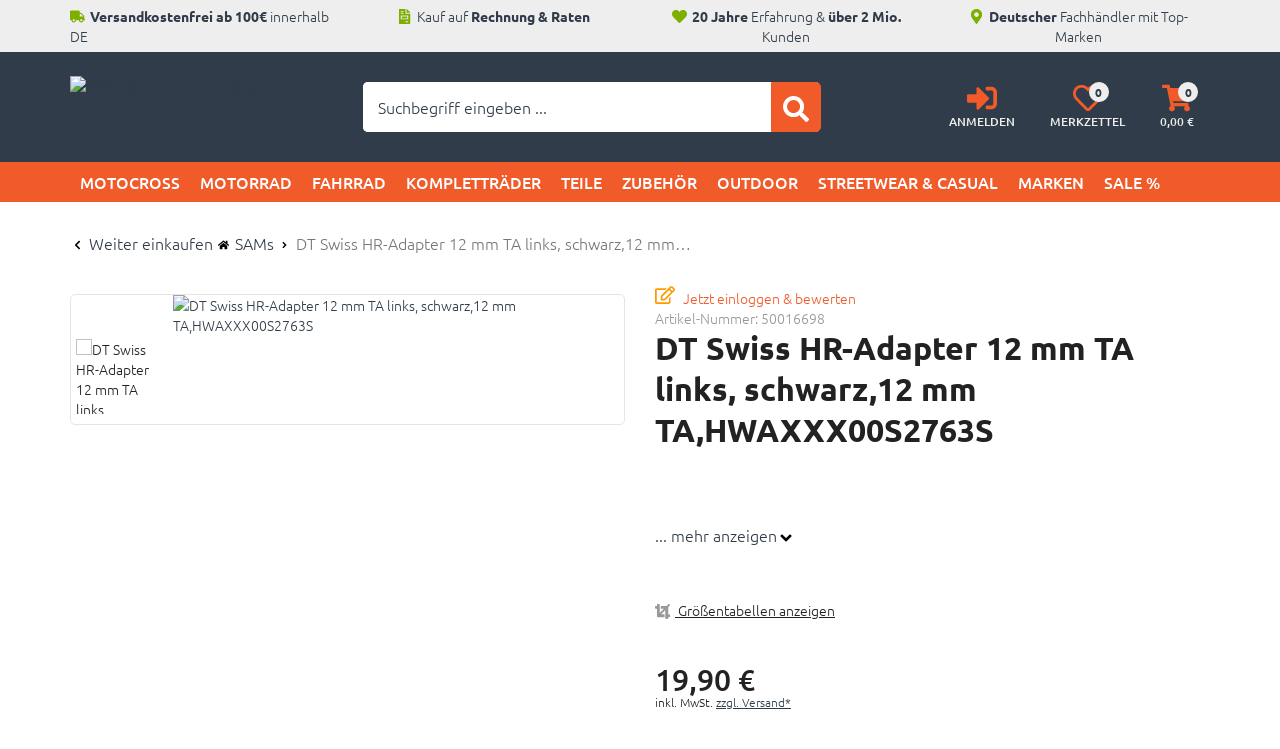

--- FILE ---
content_type: text/html; charset=utf-8
request_url: https://www.sportsandmoreshop.de/DT-Swiss-HR-Adapter-12-mm-TA-links-schwarz-12-mm-TA-HWAXXX00S2763S
body_size: 105228
content:

<!DOCTYPE html>
<html lang="de">
<head>
    <meta charset="utf-8" />
    <title>DT Swiss HR-Adapter 12 mm TA links, schwarz,12 mm TA,HWAXXX00S2763S | SAM's </title>
    
    <meta name="viewport" content="width=device-width, initial-scale=1.0, maximum-scale=1, user-scalable=no" />
    <meta name="description" content="SAM's ist dein Online Shop für: Motocross, Enduro, Fahrrad, E-Bike, Motorrad & mehr ✔ Helme ✔ Kompletträder ✅ Kauf auf Rechnung ✅ Top-Marken" />
    <meta name="keywords" content="SAM&#39;s SportsAndMoreShop GmbH" />
    <meta name="author" content="humans.txt" />
    <meta http-equiv="X-UA-Compatible" content="IE=edge,chrome=1" />
    
    <meta content="index,&#32;follow" name="robots" />

    <link rel="apple-touch-icon" sizes="144x144" href="https://media.sportsandmoreshop.de/Shopsystem/img/touch-icon-144.png">
    <link rel="apple-touch-icon" sizes="114x114" href="https://media.sportsandmoreshop.de/Shopsystem/img/touch-icon-114.png">
    <link rel="apple-touch-icon" sizes="72x72" href="https://media.sportsandmoreshop.de/Shopsystem/img/touch-icon-72.png">
    <link rel="apple-touch-icon" sizes="57x57" href="https://media.sportsandmoreshop.de/Shopsystem/img/touch-icon-57.png">
    <link rel="shortcut icon" href="https://media.sportsandmoreshop.de/Shopsystem/img/touch-icon-32.png">

    <link href="https://www.sportsandmoreshop.de/DT-Swiss-HR-Adapter-12-mm-TA-links-schwarz-12-mm-TA-HWAXXX00S2763S" hreflang="de" rel="alternate" />


    <link rel="canonical" href="https://www.sportsandmoreshop.de/DT-Swiss-HR-Adapter-12-mm-TA-links-schwarz-12-mm-TA-HWAXXX00S2763S" />

    <script type="text/javascript">document.baseFolder = '';</script>

    
    <link rel="preload" as="font" type="font/woff2" href="/Themes/sportsandmoreshop_v2/Resources/Webfonts/ubuntu-v15-latin-300.woff2" crossorigin="anonymous">
    <link rel="preload" as="font" type="font/woff2" href="/Themes/sportsandmoreshop_v2/Resources/Webfonts/ubuntu-v15-latin-500.woff2" crossorigin="anonymous">
    <link rel="preload" as="font" type="font/woff2" href="/Themes/sportsandmoreshop_v2/Resources/Webfonts/ubuntu-v15-latin-700.woff2" crossorigin="anonymous">
    <link rel="preload" as="font" type="font/woff" href="/Themes/sportsandmoreshop_v2/Resources/Webfonts/ubuntu-v15-latin-300.woff" crossorigin="anonymous">
    <link rel="preload" as="font" type="font/woff" href="/Themes/sportsandmoreshop_v2/Resources/Webfonts/ubuntu-v15-latin-500.woff" crossorigin="anonymous">
    <link rel="preload" as="font" type="font/woff" href="/Themes/sportsandmoreshop_v2/Resources/Webfonts/ubuntu-v15-latin-700.woff" crossorigin="anonymous">

    <!-- Preconnect -->
    <!-- inactive link rel="preconnect" href="https://www.google.com" /-->
    <!-- inactive link rel="preconnect" href="https://www.google.de" /-->
    <!-- inactive link rel="preconnect" href="https://www.googletagmanager.com" /-->
    <!-- inactive link rel="preconnect" href="https://www.google-analytics.com" /-->
    <link rel="preconnect" href="https://media.sportsandmoreshop.de" />
    <link rel="preconnect" href="https://s.ytimg.com" />
    <!-- inactive link rel="preconnect" href="https://www.gstatic.com" /-->
    <!-- inactive link rel="preconnect" href="https://stats.g.doubleclick.net" /-->
    <link rel="preconnect" href="https://i.ytimg.com" />
    <link rel="preconnect" href="https://yt3.ggpht.com" />
    <!-- inactive link rel="preconnect" href="https://fonts.gstatic.com" /-->
    <link rel="preconnect" href="https://widgets.trustedshops.com" />
    <link rel="preconnect" href="https://app.trustami.com" />

    <script src="/Client/Polyfill" type="text/javascript"></script>

                <div data-id="WidgetLocationHeadBeforeScripts" data-widget-location="HeadBeforeScripts" class="widgetcontainer head_before_scripts">
                
            </div>

    <link type="text/css" href="/Theme/Bundles/HeadClsPrevention.css?v=69704147" rel="stylesheet" />
<style type="text/css">@keyframes fadein{0%{opacity:0}to{opacity:1}}@-moz-keyframes fadein{0%{opacity:0}to{opacity:1}}@-webkit-keyframes fadein{0%{opacity:0}to{opacity:1}}@-o-keyframes fadein{0%{opacity:0;}to{opacity:1;}}@keyframes working{to{transform:translateX(100%)}}@font-face{font-family:Ubuntu;font-style:normal;font-weight:300;src:local(''),url(/Themes/sportsandmoreshop_v2/Resources/Webfonts/ubuntu-v15-latin-300.woff2) format('woff2'),url(/Themes/sportsandmoreshop_v2/Resources/Webfonts/ubuntu-v15-latin-300.woff) format('woff')}@font-face{font-family:Ubuntu;font-style:normal;font-weight:500;src:local(''),url(/Themes/sportsandmoreshop_v2/Resources/Webfonts/ubuntu-v15-latin-500.woff2) format('woff2'),url(/Themes/sportsandmoreshop_v2/Resources/Webfonts/ubuntu-v15-latin-500.woff) format('woff')}@font-face{font-family:Ubuntu;font-style:normal;font-weight:700;src:local(''),url(/Themes/sportsandmoreshop_v2/Resources/Webfonts/ubuntu-v15-latin-700.woff2) format('woff2'),url(/Themes/sportsandmoreshop_v2/Resources/Webfonts/ubuntu-v15-latin-700.woff) format('woff')}@-ms-viewport{width:device-width;}@font-face{font-family:Ubuntu;font-style:normal;font-weight:300;src:local(''),url(/Themes/sportsandmoreshop_v2/Resources/Webfonts/ubuntu-v15-latin-300.woff2) format('woff2'),url(/Themes/sportsandmoreshop_v2/Resources/Webfonts/ubuntu-v15-latin-300.woff) format('woff')}@font-face{font-family:Ubuntu;font-style:normal;font-weight:500;src:local(''),url(/Themes/sportsandmoreshop_v2/Resources/Webfonts/ubuntu-v15-latin-500.woff2) format('woff2'),url(/Themes/sportsandmoreshop_v2/Resources/Webfonts/ubuntu-v15-latin-500.woff) format('woff')}@font-face{font-family:Ubuntu;font-style:normal;font-weight:700;src:local(''),url(/Themes/sportsandmoreshop_v2/Resources/Webfonts/ubuntu-v15-latin-700.woff2) format('woff2'),url(/Themes/sportsandmoreshop_v2/Resources/Webfonts/ubuntu-v15-latin-700.woff) format('woff')}.sat_seo h1{font-size:24px}.widgetheader:after{content:"";position:absolute;bottom:-30px;left:50%;transform:translateX(-50%);height:4px;width:100px;margin:0 auto 20px;text-align:center;border-top:4px solid #f15a29}.title a,h1{font-family:Ubuntu,Helvetica,Arial,sans-serif}h1{color:inherit;padding:0;border:0;margin:0 0 10px}.articles-list-widget .next svg,.articles-list-widget .prev svg{padding-right:0;width:15px;height:15px}.sat_main{-webkit-border-radius:0;border-radius:0;overflow:auto}.sat_seo{padding:60px}.mb_0,ul ul{margin-bottom:0}.pt_60h{padding-top:60px}.bg2 .widgetheader{color:#fff}.bg3 .widgetheader{color:#222}.sat_main{border:0;padding:60px;background:#fff;margin-bottom:30px}.sat_seo,body{font-weight:300}.sat_seo{margin-bottom:0;border:0;background:#fff;border-radius:5px}h1,hr{margin-bottom:20px}.widgetheader,h1{font-weight:500;line-height:normal;font-size:40px}.widgetheader{line-height:120%;font-size:26px;display:block;text-align:center;text-transform:uppercase;position:relative;margin:0 auto 30px}html{font-family:sans-serif;-ms-text-size-adjust:100%;-webkit-text-size-adjust:100%;font-size:10px}body{line-height:1.428571429;font-family:Ubuntu,sans-serif;font-size:14px;background-color:#fff;-webkit-overflow-scrolling:touch;overflow-y:scroll;color:#222}.carousel-indicators li,a{background-color:transparent}a{color:#303c49;text-decoration:none;outline:0}hr{box-sizing:content-box;height:0;margin-top:20px;border:0;border-top:1px solid #eee}body,button{margin:0}button,input{font:inherit}input[type=checkbox]{box-sizing:border-box;padding:0;margin:4px 0 0;line-height:normal;opacity:0;position:absolute;z-index:12;width:18px;height:18px}*,:after,:before{-webkit-box-sizing:border-box;-moz-box-sizing:border-box;box-sizing:border-box}button,h2,h3,h4,input{color:inherit}label{display:inline-block;max-width:100%;margin-bottom:5px;font-weight:400}.carousel-indicators li{display:inline-block;width:10px;height:10px;margin:1px;text-indent:-999px;background:#ccc;border:0;-webkit-border-radius:0;border-radius:0}.startslider .carousel-indicators li{background:#ccc;-webkit-border-radius:10px;background:0 0;border:1px solid #fff;border-radius:3px;width:12px;height:12px}.title a{line-height:16px}.sat_seo h2{font-size:22px}.sat_seo p,.sat_seo ul li{font-size:16px;margin-bottom:30px;font-weight:300}.sat_seo ul{margin-bottom:30px;margin-top:20px}.sat_seo ul li{margin-left:0;margin-bottom:5px;list-style-type:none}article,header,main,nav,section{display:block}b,strong{font-weight:700}small{font-size:85%}svg:not(:root){overflow:hidden}button{overflow:visible;text-transform:none;-webkit-appearance:button}button::-moz-focus-inner,input::-moz-focus-inner{border:0;padding:0}button,input{font-family:inherit;font-size:inherit;line-height:inherit}#header .btn-group button.btn svg,.btn svg,.btn-default svg,.btn-primary svg,.carousel-arrow-wrap .btn svg,.search .btn svg,.startslider .carousel-control .fa-control svg,img{vertical-align:middle}.img-responsive{display:block;max-width:100%;height:auto}.sr-only{position:absolute;width:1px;height:1px;padding:0;margin:-1px;overflow:hidden;clip:rect(0,0,0,0);border:0}.text-center{text-align:center}.container{padding-right:15px;padding-left:15px;margin-right:auto;margin-left:auto}.row{margin-right:-15px;margin-left:-15px}.col-lg-3,.col-lg-4,.col-lg-5,.col-md-3,.col-md-4,.col-md-5,.col-sm-12,.col-sm-4,.col-sm-6,.col-xs-12,.col-xs-4,.col-xs-8{position:relative;min-height:1px;padding-right:15px;padding-left:15px}.col-xs-12,.col-xs-4,.col-xs-8{float:left}.col-xs-12{width:100%}.col-xs-8{width:66.666666667%}.col-xs-4{width:33.333333333%}.form-control{display:block;width:100%;font-size:14px;line-height:1.428571429;background-color:#fff;background-image:none}.form-control::-moz-placeholder{color:#999;opacity:1}.form-control:-ms-input-placeholder{color:#999}.form-control::-webkit-input-placeholder{color:#999}.form-control::-ms-expand{background-color:transparent;border:0}.btn{display:inline-block;margin-bottom:0;font-weight:400;text-align:center;vertical-align:middle;touch-action:manipulation;background-image:none;padding:6px 12px;font-size:14px;line-height:1.428571429}.btn-lg{padding:10px 16px;font-size:18px;line-height:1.3333333;border-radius:6px}.btn-sm{padding:5px 10px;font-size:12px;line-height:1.5;border-radius:3px}.btn-block{display:block;width:100%}.fade{opacity:0}.collapse{display:none}.btn-group{position:relative;display:inline-block;vertical-align:middle}.input-group{position:relative;display:table;border-collapse:separate}.input-group .form-control{position:relative;z-index:2;float:left;width:100%;margin-bottom:0;display:table-cell}.input-group-btn{display:table-cell}.input-group-btn:not(:first-child):not(:last-child){border-radius:0}.input-group-btn{width:1%;vertical-align:middle;position:relative;font-size:0;white-space:nowrap}.input-group .form-control:first-child{border-top-right-radius:0;border-bottom-right-radius:0}.input-group-btn>.btn,.navbar{position:relative}.navbar{margin-bottom:20px}.container>.navbar-header{margin-right:-15px;margin-left:-15px}.navbar-default{background-color:#f8f8f8}.badge{display:inline-block;min-width:10px;padding:3px 7px;font-size:12px;font-weight:700;line-height:1;text-align:center;white-space:nowrap;vertical-align:middle;border-radius:10px}.btn .badge{position:relative;top:-1px}.thumbnail{display:block;line-height:1.428571429;background-color:#fff}.modal{position:fixed;top:0;right:0;bottom:0;left:0;z-index:1050;display:none;overflow:hidden;-webkit-overflow-scrolling:touch;outline:0}.modal.fade .modal-dialog{-webkit-transform:translate(0,-25%);-ms-transform:translate(0,-25%);-o-transform:translate(0,-25%);transform:translate(0,-25%)}.modal-dialog{position:relative;width:auto;margin:10px}.modal-content{position:relative;background-color:#fff;background-clip:padding-box;border:1px solid #999;border:1px solid rgba(0,0,0,.2);border-radius:6px;-webkit-box-shadow:0 3px 9px rgba(0,0,0,.5);box-shadow:0 3px 9px rgba(0,0,0,.5);outline:0}.modal-header{padding:15px;border-bottom:1px solid #e5e5e5}.modal-title{margin:0;line-height:1.428571429}.modal-body{position:relative;padding:15px}.modal-footer{padding:15px;border-top:1px solid #e5e5e5}.modal-footer .btn+.btn{margin-bottom:0;margin-left:5px}.carousel,.carousel-inner{position:relative}.carousel-inner{width:100%;overflow:hidden}.carousel-inner>.item{position:relative;display:none}.carousel-inner>.active{display:block;left:0}.carousel-control{position:absolute;top:0;bottom:0;left:0;width:15%;font-size:20px;color:#fff;text-align:center;text-shadow:0 1px 2px rgba(0,0,0,.6);background-color:transparent;opacity:.5}.carousel-control.left,.carousel-control.right{background-image:-webkit-linear-gradient(left,rgba(0,0,0,.5) 0,rgba(0,0,0,.0001) 100%);background-image:-o-linear-gradient(left,rgba(0,0,0,.5) 0,rgba(0,0,0,.0001) 100%);background-image:linear-gradient(to right,rgba(0,0,0,.5) 0,rgba(0,0,0,.0001) 100%);background-repeat:repeat-x}.carousel-control.right{background-image:-webkit-linear-gradient(left,rgba(0,0,0,.0001) 0,rgba(0,0,0,.5) 100%);background-image:-o-linear-gradient(left,rgba(0,0,0,.0001) 0,rgba(0,0,0,.5) 100%);background-image:linear-gradient(to right,rgba(0,0,0,.0001) 0,rgba(0,0,0,.5) 100%)}.carousel-indicators{position:absolute;bottom:10px;left:50%;z-index:15;width:60%;padding-left:0;margin-left:-30%;text-align:center;list-style:none}.carousel-indicators .active{width:12px;height:12px;margin:0;background-color:#fff}.carousel-caption{position:absolute;right:15%;bottom:20px;left:15%;z-index:10;padding-top:20px;padding-bottom:20px;color:#fff;text-align:center;text-shadow:0 1px 2px rgba(0,0,0,.6)}.carousel-caption .btn{text-shadow:none}.clearfix:after,.clearfix:before,.container:after,.container:before,.modal-footer:after,.modal-footer:before,.modal-header:after,.modal-header:before,.navbar-header:after,.navbar-header:before,.navbar:after,.navbar:before,.row:after,.row:before{display:table;content:" "}.clearfix:after,.container:after,.modal-footer:after,.modal-header:after,.navbar-header:after,.navbar:after,.row:after{clear:both}.pull-right{float:right !important}.pull-left{float:left !important}.hidden,.visible-lg,.visible-md{display:none !important}.owl-carousel{display:none;position:relative;width:100%;-ms-touch-action:pan-y}form,h2,h3,h4,img,input,li,ol,p,ul{margin:0;padding:0;border:0}h2,h3,h4{margin:0 0 10px;font-family:Ubuntu,Helvetica,Arial,sans-serif}ol,ul{list-style-type:none}.happyhour-custom .counter .count .number.red,.happyhour-custom .counter .count .number.red+.info,.red{color:#cd172d}.form-control{color:#303c49;border:1px solid #e5e5e5;padding:5px 10px;height:40px;-webkit-box-shadow:none}input+.input-group-btn .btn{height:40px}.btn,.btn-default,.form-control{-webkit-border-radius:0}.btn{color:#999;border:1px solid #e5e5e5;background:#fff;border-radius:0;font-family:Ubuntu,Helvetica,Arial,sans-serif;white-space:normal}.btn svg path{fill:#999}.btn-default{color:#f15a29;background-color:#fff;border:1px solid #f15a29}.btn-default svg path{fill:#f15a29}.btn-primary{color:#fff;background-color:#f15a29;-webkit-border-radius:0}.btn-primary svg path,.startslider .carousel-control .fa-control svg path{fill:#fff}.badge{color:#fff;background-color:#666}.navbar{min-height:40px;border:0;font-family:Ubuntu,Helvetica,Arial,sans-serif;-webkit-border-radius:0;border-radius:0}.modal-footer{text-align:left}.carousel{-webkit-border-radius:0;border-radius:0}.carousel-control.left{background:0 0}.carousel-control.right{left:auto;background:0 0}.carousel-indicators .active{background:#f15a29}.startslider .carousel{border:0;-webkit-border-radius:0;border-radius:0;overflow:hidden}.startslider .carousel-control{opacity:1}.startslider .carousel-control .fa-control{display:inline-block;border:1px solid #000;border-radius:30px;width:30px;height:30px;position:absolute;top:50%;left:50%;transform:translateY(-50%)}#main,.startslider .carousel-control.left{background:0 0}.startslider .carousel-control.left .fa-control{left:20px;right:auto}.startslider .carousel-control.right{right:0;left:auto;background:0 0}.startslider .carousel-control.right .fa-control{right:20px;left:auto}.startslider .carousel-indicators .active{background:#f15a29}.startslider .carousel-caption{text-shadow:none;top:15%;left:15%;text-align:left}.startslider .carousel-caption .title{font-size:70px}.startslider .carousel p{font-size:30px;margin-bottom:20px;color:#303c49}.owl-carousel{margin-bottom:60px;background-color:#fff}input[type=checkbox]:checked{outline:0 !important;margin-left:0}.topline{background:#fff}.topline-content{position:relative;z-index:100;font-weight:300}.topline-content .text{padding:6px 0}#header{margin-bottom:0;padding:20px 0}#header .account-buttons .btn{padding:6px 10px}#header .btn-group{float:right}#header .btn-group .btn{border:0;margin-left:0;padding:11px 16px}#header .btn-group button.btn{background:0 0;color:#000;min-height:45px}#header .btn-group button.btn svg path{fill:#f15a29}#header .logo{display:inline-block}#header .navbar-header{margin:0;float:none}.simplesearch{width:100%}.search .form-control,.search .input-group{background:0 0;box-shadow:none;font-size:20px;font-weight:300}.search .input-group{width:100%;padding:4px;background:#fff;border:1px solid #e5e5e5}.search .form-control{border:0}.search .btn{padding:0;height:40px;width:40px;line-height:40px;margin:0;background:0 0;color:#303c49}.search .btn svg path{fill:#303c49}.search .btn span{line-height:40px;font-size:25px}.navbar-default,.thumbnail{-webkit-border-radius:0;border-radius:0}.navbar-default{background:#000;border:0}.thumbnail{margin-bottom:30px;padding:30px;border:1px solid #e5e5e5}.owl-carousel .item{text-align:center}.owl-carousel .price{font-size:20px}.price,.price-regular{font-family:Ubuntu,Helvetica,Arial,sans-serif}.price-regular{text-decoration:line-through}.price{line-height:25px;white-space:nowrap}.price .decimal{vertical-align:top}.price-saving{display:inline-block;text-transform:uppercase;position:absolute;top:15px;right:15px}.title{max-height:40px;min-height:40px;overflow:hidden}.carousel-arrow-wrap{position:relative}.carousel-arrow-wrap .btn{border-radius:50%;border-color:#000;background-color:#fff;color:#000;width:30px;height:30px}.carousel-arrow-wrap .btn svg path{fill:#000}.carousel-arrow-wrap a.btn.btn-sm.prev{position:absolute;top:50%;left:-15px;z-index:500;margin-top:-15px}.carousel-arrow-wrap a.btn.btn-sm.next{position:absolute;top:50%;right:-15px;z-index:500;margin-top:-15px}.owl-carousel.producerslider{padding:20px;background-color:#fff}.producerslider img{float:left;margin:15px 6px}.dropdown_nav{animation:.3s fadein;-moz-animation:.3s fadein;-webkit-animation:.3s fadein;-o-animation:.3s fadein;-webkit-box-shadow:0 6px 12px rgba(0,0,0,.175);box-shadow:0 6px 12px rgba(0,0,0,.175);background-clip:padding-box}.working{position:relative;background-color:#e2e2e2}.working::after{display:block;content:'';position:absolute;width:100%;height:100%;transform:translateX(-100%);background:linear-gradient(90deg,transparent,rgba(255,255,255,.2),transparent);animation:1.5s infinite working}.checkbox-switch{position:relative;display:inline-block;width:60px;height:19px}.checkbox-switch input{opacity:0;width:0;height:0}.checkbox-switch .slider{position:absolute;top:0;left:0;right:0;bottom:0;background-color:#ccc}.checkbox-switch .slider:before{position:absolute;content:"";height:13px;width:26px;left:4px;bottom:3px;background-color:#fff}.checkbox-switch input:checked+.slider{background-color:#f15a29}.checkbox-switch input:checked+.slider:before{-webkit-transform:translateX(26px);-ms-transform:translateX(26px);transform:translateX(26px)}[data-toggle=collapse].collapsed .if-not-collapsed{display:none}.mr_5{margin-right:5px}.ml_5{margin-left:5px}.mt_10{margin-top:10px}.mb_20{margin-bottom:20px}.mb_30{margin-bottom:30px}.counter{font-family:Ubuntu,Helvetica,Arial,sans-serif}.counter .count{float:left;display:inline-block;margin-right:1px;text-align:center;background:#f5f5f5;padding:10px}.counter .count .number{font-size:22px;line-height:25px;display:block}.counter .count .info{font-size:10px;line-height:10px;display:block;color:#999;margin-top:5px}.max_1920{max-width:1920px;margin:0 auto}.pd_60h{padding-top:60px;padding-bottom:60px}.bg2{background:#303c49}.bg3{background:#eee}.bg3 .widget-title{color:#222}.sat_seo a{color:#f15a29}.sat_seo ul li:before{margin-right:5px;padding-right:10px;content:'';-webkit-mask:url(/Asset/GetSvgIcon.svg?callName=fas&name=caret-right&ptSize=12) no-repeat 50% 50%;mask:url(/Asset/GetSvgIcon.svg?callName=fas&name=caret-right&ptSize=12) no-repeat 50% 50%;-webkit-mask-size:cover;mask-size:cover;background-color:#f15a29}.sat_seo ul li:last-child{margin-bottom:0}h2,h3,h4{font-weight:500;margin-bottom:20px;line-height:normal}h2{font-size:32px}h3{font-size:28px}h4{font-size:24px}.form-control{border-radius:3px}.btn-default svg{margin-bottom:2px}.btn-block,.btn-default,.btn-primary{text-transform:uppercase;font-weight:700;padding:10px 12px;border-radius:3px}.btn-primary{background:#a3d900;border:1px solid #a3d900}.form-control{box-shadow:none}.input-group .btn.btn-primary{padding:0;height:50px;width:50px}.title,.title a{font-size:14px;font-weight:600;color:#222;text-transform:uppercase}.widget-title{position:relative;font-weight:500;line-height:120%;font-size:26px;display:block;margin:0 auto 10px;text-align:center;text-transform:uppercase}.price{font-size:20px;font-weight:500;color:#222}.price .decimal{font-size:inherit;line-height:inherit}.price-regular{color:#666;font-size:14px;font-weight:300}.price,.price-regular{display:inline-block;vertical-align:middle}.price-saving{background:#cd172d;font-weight:500;font-size:12px;padding:7px 10px;line-height:100%;border-radius:30px;border:2px solid #f44336;background:#fff;color:#f44336}.topline{position:relative;font-weight:300;background:#eee;padding:0;color:#303c49}.topline .text{padding:6px 0}.topline svg{position:relative;top:2px}.carousel-arrow-wrap .btn{padding:0;line-height:26px}.alw-item.item{padding:30px 15px}.bg-header{background:#303c49}#header .logo{padding:0}#header .logo img{width:200px;margin-top:3px}.account-buttons{text-align:right}[class^=account-button-],[class^=account-button-] div{position:relative;display:inline-block}[class^=account-button-] .far,[class^=account-button-] .fas{width:30px;height:30px}[class^=account-button-] p{color:#ededed;text-transform:uppercase;font-size:12px}[class^=account-button-] .badge{position:absolute;top:-1px;right:-6px;padding:4px 0 0;height:20px;width:20px;background:#eee;color:#303c49}.startslider .carousel{margin-bottom:0}.startslider .carousel .btn-primary{font-size:16px}.startslider .carousel-caption .subtitle{text-transform:uppercase;font-size:18px;font-weight:500;color:#f15a29;line-height:100%}.startslider .carousel-caption .title{font-size:4vw;font-weight:500;color:#303c49;min-height:inherit;max-height:inherit;overflow:inherit;line-height:100%}.startslider .carousel-caption p{font-size:1.5vw;font-weight:300;color:#303c49;text-shadow:none;line-height:100%}.startslider .carousel-caption .btn{margin-top:20px;text-transform:uppercase;font-size:16px;font-weight:500;padding-left:20px;padding-right:20px}.startslider .carousel-control.left svg{left:-1px}.startslider .carousel-control.right svg{right:-1px}.startslider .carousel-control .fa-control{border-color:#fff}.startslider .carousel-control .fa-control svg{position:relative;top:-2px}.startslider .carousel-indicators .active{background:#a3d900;border:1px solid #a3d900;margin:1px}.startslider .carousel-indicators li:first-child{border-top-left-radius:6px}.startslider .carousel-indicators li:last-child{border-bottom-right-radius:6px}.bg-nav{background:#f15a29}.navbar.navbar-default{text-transform:uppercase;margin-bottom:0;background:#f15a29}.main-category-select img{padding:1px;border:2px solid transparent}.happyhour-custom .counter{margin:0 auto;display:block}.happyhour-custom .counter .count{background:0 0;padding:0;font-size:18px;margin-right:5px;float:none}.happyhour-custom .counter .count:last-child{margin-right:0}.happyhour-custom .counter .count .info,.happyhour-custom .counter .count .number{display:inline-block;font-size:18px;font-weight:500;color:#222}.happyhour-custom .counter .count .info{font-weight:300;margin-left:-5px}.alw-item-thumbnail.thumbnail.article img{margin-left:auto;margin-right:auto}#main .thumbnail{min-height:200px !important}.carousel-control.right{right:0}.img-container{background:0 0;border:0;box-sizing:border-box;margin:0;padding:0;box-shadow:inset 0 0 0 2px transparent;color:transparent;font-size:inherit;font-weight:700;position:relative;vertical-align:middle}.img-container::after,.img-container::before{box-sizing:inherit;content:'';position:absolute;width:100%;height:100%}.draw::after,.draw::before{border:2px solid transparent;width:0;height:0}.draw::before{top:0;left:0}.draw::after{bottom:0;right:0}.meet::after{top:0;left:0}.btn-expand span:last-of-type{display:none}@media(max-width:991px){#header #account,#header #logo{padding-left:0;padding-right:0}.ripple:after{content:'';display:block;position:absolute;width:100%;height:100%;top:0;left:0;background-image:radial-gradient(circle,#000 10%,transparent 10.01%);background-repeat:no-repeat;background-position:50%;transform:scale(10,10);opacity:0}#header .navbar-header .btn-group .btn{margin-left:0;border:0;background:0 0;color:#000;min-height:45px;padding:6px 1.1vw}#header .logo img{margin-top:8px;max-width:160px;padding:5px 15px;width:160px}.nav-expand-content .nav-back-link a{display:block;background:#f2f2f2}.producerslider img{max-width:120px;margin:0;padding:10px}.search input.form-control{text-indent:10px}.nav-drawer-left .account-links li{display:inline-block;padding-left:10px;margin-bottom:10px}.nav-drawer-left .account-links .btn svg{margin-bottom:2px}.sat_main,.sat_seo{margin-bottom:20px;padding:20px}.nav-expand-content .nav-back-link>a::before,.nav-expand>a::after{width:15px;height:15px;display:inline-block;content:'';-webkit-mask-size:cover;mask-size:cover}.nav-expand>a::after{-webkit-mask:url(/Asset/GetSvgIcon.svg?callName=fas&name=angle-right&ptSize=12) no-repeat 50% 50%;mask:url(/Asset/GetSvgIcon.svg?callName=fas&name=angle-right&ptSize=12) no-repeat 50% 50%;float:right;margin-top:2px;background-color:#303c49}.nav-expand-content .nav-back-link>a::before{-webkit-mask:url(/Asset/GetSvgIcon.svg?callName=fas&name=angle-left&ptSize=12) no-repeat 50% 50%;mask:url(/Asset/GetSvgIcon.svg?callName=fas&name=angle-left&ptSize=12) no-repeat 50% 50%;background-color:#000;margin-right:5px;vertical-align:text-top}#header .navbar-header .btn svg,.drawer-right .btnCloseMenu svg,.nav-drawer-left .btnCloseMenu svg,.searchbar-header .btn svg{vertical-align:middle}#header .navbar-header .btn-group .btn svg{vertical-align:middle;width:25px;height:25px}#header .navbar-header .btn-group .btn .badge{font-size:1.5vw;padding:0 5px;font-weight:700;line-height:20px;border-radius:10px;min-width:20px;height:20px}.owl-carousel,.startslider .carousel{margin-bottom:20px}.thumbnail{padding:20px}.happyhour-custom .counter .count .info,.happyhour-custom .counter .count .number{font-size:14px}.ripple{position:relative;overflow:hidden;transform:translate3d(0,0,0)}#header{width:100%;text-align:left;height:auto;background:#fff;z-index:1000}#header .navbar-header{background-color:transparent;margin:0}#header .navbar-header .btn{float:left;color:#000;height:45px;border:0}#header .navbar-header .nav-drawer-button{height:32px}#header .navbar-header .btn-group{float:right;padding-left:0;width:auto;padding-right:7px}#header .navbar-header p{font-size:1.5vw}#header .logo{padding:0;width:auto}.navbar{margin-bottom:0}#header .container{width:100%;height:auto}.mobile-sticky{position:-webkit-sticky;position:sticky;top:0}.drawer-right,.nav-drawer-left{display:flex;flex-direction:column;position:fixed;top:0;bottom:0;right:0;left:0;overflow-x:hidden;overflow-y:scroll;-webkit-overflow-scrolling:auto;background-color:#fff}.drawer-right{width:100vw;z-index:990;transform:translateY(100vh)}.drawer-right .btnCloseMenu{display:block;color:#fff;text-transform:uppercase;z-index:500}.nav-drawer-left{z-index:1000;padding-bottom:25vh;min-height:100vh;width:50vw;transform:translateX(-100vw)}.nav-drawer-left .btnCloseMenu{color:#fff;text-transform:uppercase;width:100%;z-index:500}.nav-items{width:100%}.nav-expand-content .nav-item,.nav-item{border-bottom:1px solid #e5e5e5}.nav-item>a{color:#666}.nav-link{display:block;background-color:#fff}.nav-expand-content{position:absolute;top:0;left:0;width:100%;height:100%;transform:translateX(100%);visibility:hidden;overflow-y:scroll;overflow-x:hidden;padding-bottom:25vh}.nav-expand-content,.nav-expand-content .nav-link{background-color:#fff}.nav-expand-link{display:block}.nav-expand .dropdown_nav>.nav-items,.nav-expand .dropdown_sub>.nav-items{padding-top:45px}#drawer-shadow{position:fixed;width:0;top:0;height:100%;background:#000;opacity:.1;z-index:880}.search-header{min-height:40px;border:0;font-family:Ubuntu,Helvetica,Arial,sans-serif;-webkit-border-radius:0;border-radius:0;padding-top:0;height:auto}.searchbar-header{background:#ccc;height:auto}.searchbar-header .btn{border:0;background:#ccc;color:#fff;padding:0;margin:0;height:32px}.searchbar-header .input-group{display:block;width:100%;padding:0}.searchbar-header .simplesearch{float:left;width:calc(60%)}.searchbar-header .form-control{height:30px;float:none}.search .btn{line-height:0}.startslider .carousel-caption .title{font-size:48px}.bg-header{top:0;position:sticky;position:-webkit-sticky;z-index:1000}#header .navbar-header .btn-group .btn .badge,#header .navbar-header p,.title,.title a{font-size:12px}.title{min-height:34px;max-height:34px}.price,.price-regular{vertical-align:middle}.owl-carousel .price{font-size:16px}.owl-carousel.producerslider{padding:15px}.happyhour-custom .counter .count{margin-right:0}.drawer-right{margin-top:115px}#main{padding-top:0}#header{background:#303c49;margin-bottom:0;padding:5px 0}#header .navbar-header .btn-group .btn svg path{fill:#f15a29}#header .navbar-header .btn svg path,#header .navbar-header .nav-drawer-button svg path,.drawer-right .btnCloseMenu svg path,.nav-drawer-left .account-links .btn svg path,.nav-drawer-left .btnCloseMenu svg path,.searchbar-header .btn svg path{fill:#fff}.searchbar-header{margin:5px 0;background:#f15a29;border-radius:5px;padding:3px 3px 3px 0}.search .form-control{font-size:14px;border-bottom-left-radius:5px;border-bottom-right-radius:5px;padding-left:0}.searchbar-header .input-group{border-radius:3px}#header .navbar-header .nav-drawer-button{background:0 0}.navbar.navbar-default{background:#ededed}.nav-link{padding:12px 10px;text-transform:none}.nav-drawer-left .account-links{font-size:0}.nav-drawer-left .account-links .btn{border:0;background:#303c49;color:#fff}.nav-drawer-left .account-links .btn.btn-default{background:#f15a29}.nav-drawer-left{margin-top:66px}.drawer-right .btnCloseMenu,.nav-drawer-left .btnCloseMenu{background-color:#303c49;height:50px;letter-spacing:2px;font-size:12px;border:2px solid #f15a29;border-bottom:0;border-left:0;border-right:0;line-height:48px;text-align:left;padding-left:15px;margin-bottom:0}.drawer-right .btnCloseMenu{border:0;margin-bottom:10px}}@media(max-width:767px){.sat_seo ul li{font-size:14px;margin-left:25px;margin-bottom:5px}.sat_main{border:0;padding:15px;background:#fff}.carousel-arrow-wrap.carousel-small a.btn.btn-sm.next{right:-11px}#home-index .sat_main{padding:15px;margin:20px auto;border:0}.sat_seo{margin-bottom:0}.sat_seo h1,h1{font-size:22px}.carousel-arrow-wrap.carousel-small a.btn.btn-sm.prev{left:-11px}.sat_seo p,.sat_seo ul{margin-bottom:20px}#main .thumbnail{padding:0}.startslider .carousel p{font-size:12px}.startslider .carousel-caption{text-align:left}.hidden-xs{display:none !important}h3,h4{line-height:1.2}.thumbnail{padding:10px}.price,h2{font-size:20px}.startslider .btn{display:none}.carousel-arrow-wrap a.btn.btn-sm.next{right:-11px}.row.no-gutters-xs{margin-right:0;margin-left:0}.row.no-gutters-xs>[class*=col-]{padding-right:0;padding-left:0}.pd_15h-xs{padding-top:15px;padding-bottom:15px}h3{font-size:18px}.sat_seo h2,h4{font-size:16px}.widget-title{position:relative;font-weight:500;font-size:22px;display:block;margin:0 auto 10px;text-align:center;text-transform:uppercase}.btn-block,.btn-default,.btn-primary,.startslider .carousel-caption .subtitle,.startslider .carousel-caption p{font-size:12px}.sat_seo p{font-size:14px}.startslider{margin-bottom:0}.startslider .carousel-caption{left:12%;top:10%}.startslider .carousel-caption .title{font-size:18px}.startslider .carousel-caption .btn{display:inline-block;font-size:14px}.carousel-arrow-wrap a.btn.btn-sm.prev{left:-11px}}@media(max-width:479px){.startslider .carousel p{font-size:14px;margin-bottom:5px}#header .navbar-header .btn-group .btn .badge{font-size:10px;padding:3px 5px}#header .navbar-header p{font-size:9px}#header .logo img{width:110px;margin-top:12px}.nav-drawer-left .account-links li{display:block;margin-bottom:10px;padding:0 7px}.btn-lg{font-size:16px}.nav-drawer-left{width:100vw}.startslider .carousel-caption{top:0;text-align:left}.startslider .carousel-caption .title{font-size:28px}.startslider .carousel-caption .subtitle{font-size:14px}.startslider .carousel-caption .btn{padding:5px 20px;font-size:14px}.startslider .carousel-indicators{display:none}.startslider .carousel-control.left .fa-control{left:10px}.startslider .carousel-control.right .fa-control{right:10px}}@media(max-width:480px){#header{padding-bottom:0;box-shadow:0 1px 5px rgba(0,0,0,.2)}#header .logo img{margin-top:2px;padding:0 0 0 5px;width:auto}#header .navbar-header p{display:none}#header .navbar-header .btn-group .btn .badge{width:auto;line-height:15px;min-width:15px;height:15px}#header .navbar-header .btn-group .btn{min-height:38px;height:38px;padding:5px 10px}#header .navbar-header .btn-group .btn svg{position:relative;top:-1px}.nav-drawer-left .account-links li{display:inline-block;padding:0;width:50%}.btn-lg{font-size:12px}.nav-drawer-left{margin-top:48px}.nav-drawer-left .btnCloseMenu{border-right:0;text-align:center;padding-left:0}.drawer-right{margin-top:88px}.searchbar-header{margin:0 -15px;border-bottom-left-radius:0;border-bottom-right-radius:0}.nav-drawer-left .account-links{font-size:0}.nav-drawer-left .account-links li:first-child{padding-left:10px;padding-right:5px}.nav-drawer-left .account-links li:last-child{padding-right:10px;padding-left:5px}}@media(min-width:768px) and (max-width:991px){h1{font-size:32px}h2{font-size:28px}h3{font-size:24px}h4{font-size:22px}#home-index .counter{margin-left:0}.startslider .carousel p{font-size:18px;margin-bottom:15px}.hidden-sm{display:none !important}.price{font-size:20px}.searchbar-header .input-group{width:100%}.searchbar-header .form-control{border:0;height:30px}}@media(min-width:768px){.container>.navbar-header{margin-right:0;margin-left:0}#additionalPrivacyCategories #ConfirmSettings{float:right}.container{width:750px}.col-sm-12,.col-sm-4,.col-sm-6{float:left}.col-sm-12{width:100%}.col-sm-6{width:50%}.col-sm-4{width:33.333333333%}.navbar{border-radius:4px}.navbar-header{float:left}.modal-dialog{width:600px;margin:30px auto}.modal-content{-webkit-box-shadow:0 5px 15px rgba(0,0,0,.5);box-shadow:0 5px 15px rgba(0,0,0,.5)}}@media(min-width:992px){body #header{padding:20px 0}body #header .search{width:auto}.dropdown_sub .dropdown_sub ul>li>a::before{width:15px;height:15px;display:inline-block;content:'';-webkit-mask:url(/Asset/GetSvgIcon.svg?callName=fas&name=angle-right&ptSize=12) no-repeat 50% 50%;mask:url(/Asset/GetSvgIcon.svg?callName=fas&name=angle-right&ptSize=12) no-repeat 50% 50%;-webkit-mask-size:cover;mask-size:cover;background-color:#000;float:left;margin-right:5px}nav .nav-level-1{padding-inline-start:0}nav .nav-level-1>li{display:inline-block;float:left;box-shadow:inset 0 -5em 0 0 #f15a29}nav .nav-level-1>li>a{color:#fff;line-height:20px;display:inline-block;text-transform:uppercase;padding:10px 6px;font-weight:500;font-size:14px}#drawer-shadow{position:fixed;width:0;top:0;height:100%;background:#000;opacity:.1;z-index:880}.drawer-right .btnCloseMenu svg{vertical-align:middle}.drawer-right .btnCloseMenu svg path,.search .btn svg path{fill:#fff}.search .form-control[type=text]{text-indent:5px}nav .nav-level-1>li>.dropdown_nav .m-item-description{display:block}nav .nav-level-1>li>.dropdown_nav .m-item-description p{font-size:14px;color:#222;text-transform:none}.nav-level-1>li[data-category-id="30"] .dropdown_sub{display:none !important}.drawer-right .btnCloseMenu{display:block;color:#fff;text-transform:uppercase;z-index:500}.container{width:970px}.col-md-3,.col-md-4,.col-md-5{float:left}.col-md-5{width:41.666666667%}.col-md-4{width:33.333333333%}.col-md-3{width:25%}.col-md-pull-5{right:41.666666667%}.col-md-push-4{left:33.333333333%}.search-header{position:relative;top:auto}.searchbar-header{height:auto}.navbar{margin-bottom:0}.navbar-default{margin-bottom:20px}.nav-back-link{display:none}.m-item-description{width:20%}.m-show-all{width:100%;display:inline-block}nav .nav-level-1>li .dropdown_nav{display:none;position:absolute;left:0;top:100%;width:100%;z-index:1000;font-size:0}nav .nav-level-1>li .m-show-all{font-size:14px}.drawer-left,.drawer-right{display:flex;flex-direction:column;position:fixed;top:0;bottom:0;right:0;left:0;overflow-x:hidden;overflow-y:scroll;-webkit-overflow-scrolling:auto;width:50vw;z-index:990;background-color:#fff;transform:translateX(100vw)}.drawer-left{width:25vw;min-height:100vh;transform:translateX(-100vw)}.search{width:auto;margin:10px 0;padding:0;background:#fff;border-radius:5px}.search .input-group{border-radius:5px;padding:0;border:0}.search .form-control{border:0;background:0 0;box-shadow:none;font-size:16px;font-weight:300;height:50px}.search .btn-primary{background:#f15a29;color:#fff;border-top-right-radius:5px;border-bottom-right-radius:5px;border-bottom-left-radius:0;border-top-left-radius:0;height:50px;width:50px;display:inline-block !important;margin-right:-1px !important;border-color:#f15a29}nav .nav-level-1>li>.dropdown_nav{display:block;visibility:hidden;opacity:0}.m-show-all-link{color:#303c49;letter-spacing:2px;font-size:12px}.dropdown_sub .dropdown_sub{display:none !important}.drawer-right .btnCloseMenu{background-color:#303c49;height:50px;letter-spacing:2px;font-size:12px;border:2px solid #f15a29;border-bottom:0;border-right:0;border-left:0;line-height:48px;text-align:left;padding-left:15px;margin-bottom:10px}}@media(min-width:1200px){#main .thumbnail{min-height:360px}nav .nav-level-1>li>a{padding:10px;font-size:16px}.container{width:1170px}.col-lg-3,.col-lg-4,.col-lg-5{float:left}.col-lg-5{width:41.666666667%}.col-lg-4{width:33.333333333%}.col-lg-3{width:25%}.col-lg-pull-4{right:33.333333333%}.col-lg-push-5{left:41.666666667%}.visible-lg{display:block !important}.hidden-lg{display:none !important}}@media(min-width:992px) and (max-width:1199px){.startslider .carousel p{font-size:18px;margin-bottom:15px}#main .thumbnail{padding:20px}.happyhour-custom .counter .count .info,.happyhour-custom .counter .count .number{font-size:14px}.visible-md{display:block !important}.hidden-md{display:none !important}.simplesearch{width:auto}.counter .count{padding:5px}.counter .count .number{font-size:16px;line-height:23px;display:block}.counter .count .info{font-size:10px;line-height:10px;display:block;color:#999;margin-top:5px}.owl-carousel .price{font-size:16px;vertical-align:middle}}@media all and (transform-3d),(-webkit-transform-3d){.carousel-inner>.item{-webkit-backface-visibility:hidden;-moz-backface-visibility:hidden;backface-visibility:hidden;-webkit-perspective:1000px;-moz-perspective:1000px;perspective:1000px}.carousel-inner>.item.active{-webkit-transform:translate3d(0,0,0);transform:translate3d(0,0,0);left:0}}@media screen and (min-width:768px){.carousel-caption{right:20%;left:20%;padding-bottom:30px}.carousel-indicators{bottom:20px}}@media(min-width:1920px){.startslider .carousel-caption .title{font-size:70px}.startslider .carousel-caption p{font-size:30px}}@media(min-width:1460px){.container{width:1430px}}</style><link type="text/css" href="/Theme/Bundles/Head.css?v=69704147" rel="stylesheet" />
<style type="text/css">@keyframes fadein{0%{opacity:0}to{opacity:1}}@-moz-keyframes fadein{0%{opacity:0}to{opacity:1}}@-webkit-keyframes fadein{0%{opacity:0}to{opacity:1}}@-o-keyframes fadein{0%{opacity:0;}to{opacity:1;}}@keyframes working{to{transform:translateX(100%)}}@font-face{font-family:Ubuntu;font-style:normal;font-weight:300;src:local(''),url(/Themes/sportsandmoreshop_v2/Resources/Webfonts/ubuntu-v15-latin-300.woff2) format('woff2'),url(/Themes/sportsandmoreshop_v2/Resources/Webfonts/ubuntu-v15-latin-300.woff) format('woff')}@font-face{font-family:Ubuntu;font-style:normal;font-weight:500;src:local(''),url(/Themes/sportsandmoreshop_v2/Resources/Webfonts/ubuntu-v15-latin-500.woff2) format('woff2'),url(/Themes/sportsandmoreshop_v2/Resources/Webfonts/ubuntu-v15-latin-500.woff) format('woff')}@font-face{font-family:Ubuntu;font-style:normal;font-weight:700;src:local(''),url(/Themes/sportsandmoreshop_v2/Resources/Webfonts/ubuntu-v15-latin-700.woff2) format('woff2'),url(/Themes/sportsandmoreshop_v2/Resources/Webfonts/ubuntu-v15-latin-700.woff) format('woff')}@-ms-viewport{width:device-width;}.col-sm-9{position:relative;min-height:1px;padding-right:15px;padding-left:15px}#artd-reviews .rating_score{color:#999;font-size:100px;font-weight:700;text-align:center}#artd-reviews .rating_score>span{color:#303c49;font-size:16px;font-weight:300;display:block}#artd-reviews .title_small,#article-details h1,b,strong{font-weight:700}.title_small a{font-family:Ubuntu,Helvetica,Arial,sans-serif}.mb_10{margin-bottom:10px}.mr_30{margin-right:30px}.title_small,.title_small a{font-size:14px;font-weight:600;color:#222;text-transform:uppercase}.fade.in{opacity:1}.nav{padding-left:0;margin-bottom:0;list-style:none}.nav>li,.nav>li>a{position:relative;display:block}.nav>li>a{padding:10px 15px}.nav-tabs{border-bottom:3px solid #e5e5e5;margin-bottom:40px}.nav-tabs>li{float:left;margin-bottom:0}.nav-tabs>li.active>a,.nav-tabs>li>a{border:0;-webkit-border-radius:0 0 0 0;border-radius:0}.nav-tabs>li>a{margin-right:0;line-height:1.428571429;font-family:Ubuntu,Helvetica,Arial,sans-serif;color:#303c49;font-size:18px;padding:7px 40px}.nav-tabs>li.active>a{background-color:#fff;margin-bottom:-3px;color:#f15a29;border-bottom:3px solid #f15a29}.tab-content>.active,article,header,main,nav,section{display:block}.nav:after,.nav:before{display:table;content:" "}.nav:after{clear:both}.articles-list-widget .next svg,.articles-list-widget .prev svg{padding-right:0;width:15px;height:15px}.mb_60{margin-bottom:60px}.pd_0,.sat_main.pd_0{padding:0}.shopdesc_custom ul{margin-bottom:30px;margin-top:20px}.shopdesc_custom ul li{font-size:14px;margin-left:16px;margin-bottom:5px;font-weight:300}.shopdesc_custom ul li:before{margin-right:5px;content:'';-webkit-mask:url(/Asset/GetSvgIcon.svg?callName=fas&name=caret-right&ptSize=12) no-repeat 50% 50%;mask:url(/Asset/GetSvgIcon.svg?callName=fas&name=caret-right&ptSize=12) no-repeat 50% 50%;-webkit-mask-size:cover;mask-size:cover;background-color:#f15a29;margin-left:-15px;padding-right:9px}.sat_info ul li:last-child,.sat_info.shortdescription ul li:last-child,.shopdesc_custom ul li:last-child{margin-bottom:0}html{font-family:sans-serif;-ms-text-size-adjust:100%;-webkit-text-size-adjust:100%;font-size:10px}body{margin:0;line-height:1.428571429;font-family:Ubuntu,sans-serif;font-size:14px;background-color:#fff;-webkit-overflow-scrolling:touch;overflow-y:scroll;color:#222;font-weight:300}a{background-color:transparent;color:#303c49;text-decoration:none;outline:0}sup{font-size:75%;line-height:0;position:relative;vertical-align:baseline;top:-.5em}img{vertical-align:middle}svg:not(:root){overflow:hidden}hr{box-sizing:content-box;height:0;margin-top:20px;margin-bottom:20px;border:0;border-top:1px solid #eee}button{margin:0;overflow:visible;text-transform:none;-webkit-appearance:button}button,input{color:inherit;font:inherit}button::-moz-focus-inner,input::-moz-focus-inner{border:0;padding:0}input[type=checkbox],input[type=radio]{box-sizing:border-box;padding:0;margin:4px 0 0;line-height:normal;opacity:0;position:absolute;z-index:12;width:18px;height:18px}*,:after,:before{-webkit-box-sizing:border-box;-moz-box-sizing:border-box;box-sizing:border-box}button,input{font-family:inherit;font-size:inherit;line-height:inherit}.img-responsive{display:block;max-width:100%;height:auto}.sr-only{position:absolute;width:1px;height:1px;padding:0;margin:-1px;overflow:hidden;clip:rect(0,0,0,0);border:0}h1,h3,h4{color:inherit}.sat_info p{margin:0 0 10px}.small,small{font-size:85%}.amount input,.text-center{text-align:center}ul ul{margin-bottom:0}.container{padding-right:15px;padding-left:15px;margin-right:auto;margin-left:auto}.row{margin-right:-15px;margin-left:-15px}.col-lg-3,.col-lg-4,.col-lg-5,.col-md-3,.col-md-4,.col-md-5,.col-md-6,.col-sm-12,.col-sm-6,.col-xs-12,.col-xs-4,.col-xs-8{position:relative;min-height:1px;padding-right:15px;padding-left:15px}.col-xs-12,.col-xs-4,.col-xs-8{float:left}.col-xs-12{width:100%}.col-xs-8{width:66.666666667%}.col-xs-4{width:33.333333333%}label{display:inline-block;max-width:100%;margin-bottom:5px;font-weight:400}.form-control{display:block;width:100%;font-size:14px;line-height:1.428571429;background-color:#fff;background-image:none}.form-control::-moz-placeholder{color:#999;opacity:1}.form-control:-ms-input-placeholder{color:#999}.form-control::-webkit-input-placeholder{color:#999}.form-control::-ms-expand{background-color:transparent;border:0}.btn{display:inline-block;margin-bottom:0;font-weight:400;text-align:center;vertical-align:middle;touch-action:manipulation;background-image:none;padding:6px 12px;font-size:14px;line-height:1.428571429}.btn-lg{padding:10px 16px;font-size:18px;line-height:1.3333333;border-radius:6px}.btn-sm{padding:5px 10px;font-size:12px;line-height:1.5;border-radius:3px}.btn-block{display:block;width:100%}.fade{opacity:0}.collapse{display:none}.btn-group{position:relative;display:inline-block;vertical-align:middle}.btn-group>.btn{position:relative;float:left}.btn-group>.btn:first-child{margin-left:0}.input-group{position:relative;display:table;border-collapse:separate}.input-group .form-control{position:relative;z-index:2;float:left;width:100%;margin-bottom:0;display:table-cell}.input-group-btn{display:table-cell}.input-group-btn:not(:first-child):not(:last-child){border-radius:0}.input-group-btn{width:1%;vertical-align:middle;position:relative;font-size:0;white-space:nowrap}.input-group .form-control:first-child{border-top-right-radius:0;border-bottom-right-radius:0}.input-group-btn>.btn,.navbar{position:relative}.artd-variations .list-box .value input[type=radio],.tab-content>.tab-pane{display:none}.navbar{margin-bottom:20px}.container>.navbar-header{margin-right:-15px;margin-left:-15px}.navbar-default{background-color:#f8f8f8}.breadcrumb{list-style:none;background-color:#f5f5f5}.badge,.breadcrumb>li{display:inline-block}.breadcrumb>li+li:before{padding:0 5px;color:#ccc;content:none}.breadcrumb>.active{color:#777}.badge{min-width:10px;padding:3px 7px;font-size:12px;font-weight:700;line-height:1;text-align:center;white-space:nowrap;vertical-align:middle;border-radius:10px}.btn .badge{position:relative;top:-1px}.thumbnail{display:block;line-height:1.428571429;background-color:#fff}.modal{position:fixed;top:0;right:0;bottom:0;left:0;z-index:1050;display:none;overflow:hidden;-webkit-overflow-scrolling:touch;outline:0}.modal.fade .modal-dialog{-webkit-transform:translate(0,-25%);-ms-transform:translate(0,-25%);-o-transform:translate(0,-25%);transform:translate(0,-25%)}.modal-dialog{position:relative;width:auto;margin:10px}.modal-content{position:relative;background-color:#fff;background-clip:padding-box;border:1px solid #999;border:1px solid rgba(0,0,0,.2);border-radius:6px;-webkit-box-shadow:0 3px 9px rgba(0,0,0,.5);box-shadow:0 3px 9px rgba(0,0,0,.5);outline:0}.modal-header{padding:15px;border-bottom:1px solid #e5e5e5}.modal-title{margin:0;line-height:1.428571429}.modal-body{position:relative;padding:15px}.modal-footer{padding:15px;border-top:1px solid #e5e5e5}.modal-footer .btn+.btn{margin-bottom:0;margin-left:5px}.carousel,.carousel-inner{position:relative}.carousel-inner{width:100%;overflow:hidden}.carousel-inner>.item{position:relative;display:none}.carousel-inner>.active{display:block;left:0}.carousel-control{position:absolute;top:0;bottom:0;left:0;width:15%;font-size:20px;color:#fff;text-align:center;text-shadow:0 1px 2px rgba(0,0,0,.6);background-color:transparent;opacity:.5}.carousel-control.left,.carousel-control.right{background-image:-webkit-linear-gradient(left,rgba(0,0,0,.5) 0,rgba(0,0,0,.0001) 100%);background-image:-o-linear-gradient(left,rgba(0,0,0,.5) 0,rgba(0,0,0,.0001) 100%);background-image:linear-gradient(to right,rgba(0,0,0,.5) 0,rgba(0,0,0,.0001) 100%);background-repeat:repeat-x}.carousel-control.right{background-image:-webkit-linear-gradient(left,rgba(0,0,0,.0001) 0,rgba(0,0,0,.5) 100%);background-image:-o-linear-gradient(left,rgba(0,0,0,.0001) 0,rgba(0,0,0,.5) 100%);background-image:linear-gradient(to right,rgba(0,0,0,.0001) 0,rgba(0,0,0,.5) 100%)}.carousel-indicators{position:absolute;bottom:10px;left:50%;z-index:15;width:60%;padding-left:0;margin-left:-30%;text-align:center;list-style:none}.carousel-indicators li{display:inline-block;width:10px;height:10px;margin:1px;text-indent:-999px;background-color:transparent;background:#ccc;border:0;-webkit-border-radius:0;border-radius:0}.carousel-indicators .active{width:12px;height:12px;margin:0;background-color:#fff}.clearfix:after,.clearfix:before,.container:after,.container:before,.modal-footer:after,.modal-footer:before,.modal-header:after,.modal-header:before,.navbar-header:after,.navbar-header:before,.navbar:after,.navbar:before,.row:after,.row:before{display:table;content:" "}.clearfix:after,.container:after,.modal-footer:after,.modal-header:after,.navbar-header:after,.navbar:after,.row:after{clear:both}.center-block{display:block;margin-right:auto;margin-left:auto}.pull-right{float:right !important}.pull-left{float:left !important}.hidden,.visible-lg,.visible-md,.visible-xs{display:none !important}.owl-carousel{display:none;position:relative;width:100%;-ms-touch-action:pan-y}form,h1,h3,h4,img,input,li,ol,p,ul{margin:0;padding:0;border:0}h1,h3,h4{margin:0 0 10px;font-family:Ubuntu,Helvetica,Arial,sans-serif}ol,ul{list-style-type:none}.green{color:#7caf00}.btn,.form-control{border:1px solid #e5e5e5;-webkit-border-radius:0}.form-control{color:#303c49;padding:5px 10px;height:40px;-webkit-box-shadow:none}input+.input-group-btn .btn{height:40px}.btn{color:#999;background:#fff;border-radius:0;font-family:Ubuntu,Helvetica,Arial,sans-serif;white-space:normal}#header .btn-group button.btn svg,.availability-green svg,.btn svg,.btn-cart svg,.btn-default svg,.btn-primary svg,.btn-rating svg,.btn-text,.btn-text svg,.carousel-arrow-wrap .btn svg,.rating svg,.search .btn svg{vertical-align:middle}.btn svg path{fill:#999}.btn-text{color:#303c49;display:block;background:0 0;border-bottom:1px solid #e5e5e5;white-space:nowrap;margin-bottom:5px;padding:5px}button.btn-text{border:0}.btn-default{color:#f15a29;background-color:#fff;border:1px solid #f15a29;-webkit-border-radius:0}.btn-default svg path{fill:#f15a29}.btn-primary{color:#fff;background-color:#f15a29;-webkit-border-radius:0}.btn-cart svg path,.btn-primary svg path,.btn-rating svg path{fill:#fff}.btn-cart,.btn-rating{border:0;-webkit-border-radius:0}.btn-cart{color:#fff;background:#79b005;background:-moz-linear-gradient(left,#79b005 0,#00b200 100%);background:-webkit-linear-gradient(left,#79b005 0,#00b200 100%);background:linear-gradient(to right,#79b005 0,#00b200 100%)}.btn-rating{background-color:#f90}.badge{color:#fff;background-color:#666}.navbar{min-height:40px;border:0;font-family:Ubuntu,Helvetica,Arial,sans-serif;-webkit-border-radius:0;border-radius:0}.modal-footer{text-align:left}.carousel{-webkit-border-radius:0;border-radius:0}#main,.carousel-control.left{background:0 0}.carousel-control.right{left:auto;background:0 0}.carousel-control .svg-icon-next,.carousel-control .svg-icon-prev{position:absolute;top:50%;z-index:5;display:inline-block}.carousel-indicators .active{background:#f15a29}.owl-carousel{margin-bottom:60px;background-color:#fff}input[type=checkbox]:checked,input[type=radio]:checked{outline:0 !important;margin-left:0}input[type=radio]~label{position:relative;z-index:11;display:inline-block;margin:0;line-height:20px;min-height:14px;min-width:14px;font-weight:400}input[type=radio]~label::before{width:15px;height:15px;display:inline-block;content:'';-webkit-mask-size:cover;mask-size:cover;color:#f15a29;box-shadow:0 1px 2px rgba(0,0,0,.05);text-align:center;vertical-align:middle;line-height:15px;min-width:15px;margin-top:-4px;margin-right:5px;-webkit-mask:url(/Asset/GetSvgIcon.svg?callName=far&name=circle&ptSize=14) no-repeat 50% 50%;mask:url(/Asset/GetSvgIcon.svg?callName=far&name=circle&ptSize=14) no-repeat 50% 50%;font-size:6px;border-radius:3px;background-color:#ccc;border:0;box-shadow:none}input[type=radio]:checked~label::before{display:inline-block;box-shadow:0 1px 2px rgba(0,0,0,.05),inset 0 -15px 10px -12px rgba(0,0,0,.05),inset 15px 10px -12px rgba(255,255,255,.1);width:15px;height:15px;content:'';-webkit-mask-size:cover;mask-size:cover;background-color:#f15a29;-webkit-mask:url(/Asset/GetSvgIcon.svg?callName=far&name=dot-circle&ptSize=14) no-repeat 50% 50%;mask:url(/Asset/GetSvgIcon.svg?callName=far&name=dot-circle&ptSize=14) no-repeat 50% 50%}.topline{background:#fff}.topline-content{position:relative;z-index:100;font-weight:300}.topline-content .text{padding:6px 0}#header{margin-bottom:0;padding:20px 0}#header .account-buttons .btn{padding:6px 10px}#header .btn-group{float:right}#header .btn-group .btn{border:0}#header .btn-group button.btn{background:0 0;color:#000;min-height:45px}#header .btn-group button.btn svg path{fill:#f15a29}#header .logo,.breadcrumb{display:inline-block}#header .navbar-header{margin:0;float:none}.breadcrumb{-webkit-border-radius:0;border-radius:0;padding:0;float:left;background:0 0}.breadcrumb a{color:#303c49}.simplesearch{width:100%}.search .form-control,.search .input-group{background:0 0;box-shadow:none;font-size:20px;font-weight:300}.search .input-group{width:100%;padding:4px;background:#fff;border:1px solid #e5e5e5}.search .form-control{border:0}.search .btn{padding:0;height:40px;width:40px;line-height:40px;margin:0;background:0 0;color:#303c49}.search .btn svg path{fill:#303c49}.search .btn span{line-height:40px;font-size:25px}.amount{margin-bottom:10px}.navbar-default{background:#000;border:0;-webkit-border-radius:0;border-radius:0}#article-details .carousel{border:0 solid #e5e5e5;-webkit-border-radius:0;border-radius:0;overflow:hidden}#article-details .thumbs img{opacity:1}#article-details .producer img{max-width:100px}#article-details .buybox{margin-bottom:20px;position:relative}#article-details .buybox .price{font-size:30px;line-height:30px}#article-details .sml h4{background:#f5f5f5;padding:5px 10px;margin-top:10px}#article-details .sml label,#article-details .sml span{display:inline-block;margin:2px 0;line-height:1.6;text-align:left}#article-details .sml label{padding:4px 10px 2px;width:30%;float:left;border-top:1px solid #e5e5e5}#article-details .sml span{width:70%;float:right}#article-details .sml label+span{border-top:1px solid #e5e5e5;padding:4px 0 2px}#article-details .sml br{display:block;clear:both;border-bottom:1px solid #e5e5e5}#article-details .shortdescription{margin-top:20px}.artd-variations{margin:20px 0}.artd-variations label.variation-headline{font-weight:700;text-transform:uppercase;display:block}.artd-variations .list-box .value{display:inline-block;margin:0 6px 8px 0}.artd-variations .list-box .value label{border:2px solid #e5e5e5;height:auto;width:auto;padding:5px 10px;background:#fff;margin:0;border-radius:3px;border-color:#303c49;color:#303c49}.thumbnail{margin-bottom:30px;padding:30px;border:1px solid #e5e5e5;-webkit-border-radius:0;border-radius:0}.owl-carousel .item{text-align:center}.owl-carousel .rating{display:inline-block}.owl-carousel .price{font-size:20px}.price,.title a{font-family:Ubuntu,Helvetica,Arial,sans-serif}.price{line-height:25px;white-space:nowrap}.price .decimal{vertical-align:top}.price-saving{display:inline-block;text-transform:uppercase;position:absolute;top:15px;right:15px}.title{max-height:40px;min-height:40px;overflow:hidden}.title a{line-height:16px}.rating svg path{fill:#f90}.rating span{float:left;font-size:14px;line-height:1.428571429}.rating .count{margin-left:5px}.sat_info,.sat_main{-webkit-border-radius:0}.sat_main{border-radius:0;overflow:auto}.sat_info{margin-bottom:60px;padding:60px}.sat_info ul{margin:20px 0 30px 20px}.sat_info ul li{list-style-position:inside;font-size:16px;margin-left:0;margin-bottom:5px;font-weight:300;list-style-type:none}.carousel-arrow-wrap{position:relative}.carousel-arrow-wrap .btn{border-radius:50%;border-color:#000;background-color:#fff;color:#000;width:30px;height:30px}.carousel-arrow-wrap .btn svg path{fill:#000}.carousel-arrow-wrap a.btn.btn-sm.prev{position:absolute;top:50%;left:-15px;z-index:500;margin-top:-15px}.carousel-arrow-wrap a.btn.btn-sm.next{position:absolute;top:50%;right:-15px;z-index:500;margin-top:-15px}.owl-carousel.producerslider{padding:20px;background-color:#fff}.producerslider img{float:left;margin:15px 6px}.dropdown_nav{animation:.3s fadein;-moz-animation:.3s fadein;-webkit-animation:.3s fadein;-o-animation:.3s fadein;-webkit-box-shadow:0 6px 12px rgba(0,0,0,.175);box-shadow:0 6px 12px rgba(0,0,0,.175);background-clip:padding-box}.working{position:relative;background-color:#e2e2e2}.working::after{display:block;content:'';position:absolute;width:100%;height:100%;transform:translateX(-100%);background:linear-gradient(90deg,transparent,rgba(255,255,255,.2),transparent);animation:1.5s infinite working}.checkbox-switch{position:relative;display:inline-block;width:60px;height:19px}.checkbox-switch input{opacity:0;width:0;height:0}.checkbox-switch .slider{position:absolute;top:0;left:0;right:0;bottom:0;background-color:#ccc}.checkbox-switch .slider:before{position:absolute;content:"";height:13px;width:26px;left:4px;bottom:3px;background-color:#fff}.checkbox-switch input:checked+.slider{background-color:#f15a29}.checkbox-switch input:checked+.slider:before{-webkit-transform:translateX(26px);-ms-transform:translateX(26px);transform:translateX(26px)}[data-toggle=collapse].collapsed .if-not-collapsed{display:none}.mr_5{margin-right:5px}.mt_10{margin-top:10px}.mr_10{margin-right:10px}.mt_20{margin-top:20px}.mr_20{margin-right:20px}.mb_20,h1,h3,h4{margin-bottom:20px}.mb_30{margin-bottom:30px}.pt_5{padding-top:5px}.max_1920{max-width:1920px;margin:0 auto}.sat_info,.sat_main{border:0;background:#fff}.sat_main{padding:60px;margin-bottom:30px}.sat_info{margin-left:0;font-weight:300;border-radius:5px}.sat_info p,.sat_info.shortdescription p{font-size:16px;margin-bottom:30px;font-weight:300}.sat_info ul li:before,.sat_info.shortdescription ul li:before{margin-right:5px;padding-right:10px;content:'';-webkit-mask:url(/Asset/GetSvgIcon.svg?callName=fas&name=caret-right&ptSize=12) no-repeat 50% 50%;mask:url(/Asset/GetSvgIcon.svg?callName=fas&name=caret-right&ptSize=12) no-repeat 50% 50%;-webkit-mask-size:cover;mask-size:cover;background-color:#f15a29}.sat_info.shortdescription{font-weight:300;padding:0}.sat_info.shortdescription ul{margin-bottom:20px;margin-left:0}.sat_info.shortdescription ul li{font-size:16px;margin-bottom:5px;font-weight:300;list-style:none}.sat_info.shortdescription ul li:before{padding-right:9px}.shopdesc_custom,.shopdesc_custom p{font-size:14px;font-weight:300}.shopdesc_custom p{margin-bottom:30px}h1,h3,h4{font-weight:500;line-height:normal}h1{font-size:40px}h3{font-size:28px}h4{font-size:24px}.btn-cart,.form-control{border-radius:3px}.btn-cart{text-transform:uppercase;font-weight:700;padding:10px 12px;background:linear-gradient(to right,#7caf00 0,#a3d900 51%);background-size:200% auto}#article-details .buybox .btn-cart{height:54px;line-height:54px;padding:0}.btn-grey{border:0;color:#222;background:0 0;padding:3px 0;font-weight:300}.btn-rating{color:#fff;background:#a3d900}.btn-default svg,.btn-rating svg{margin-bottom:2px}.btn-block,.btn-default,.btn-primary,.btn-rating{text-transform:uppercase;font-weight:700;padding:10px 12px;border-radius:3px}.btn-primary{background:#a3d900;border:1px solid #a3d900}.form-control{box-shadow:none}.input-group .btn.btn-primary{padding:0;height:50px;width:50px}.title,.title a{font-size:14px;font-weight:600;color:#222;text-transform:uppercase}.widgetheader{font-weight:500;line-height:120%;font-size:26px;display:block;text-align:center;text-transform:uppercase;position:relative;margin:0 auto 30px}.widgetheader:after{content:"";position:absolute;bottom:-30px;left:50%;transform:translateX(-50%);height:4px;width:100px;margin:0 auto 20px;text-align:center;border-top:4px solid #f15a29}.price,.rating{display:inline-block}.price{font-size:20px;font-weight:500;color:#222;vertical-align:middle}.price .decimal{font-size:inherit;line-height:inherit}.rating{color:#f15a29;margin:10px 0 0}.price-saving{background:#cd172d;font-weight:500;font-size:12px;padding:7px 10px;line-height:100%;border-radius:30px;border:2px solid #f44336;background:#fff;color:#f44336}.amount{min-width:110px;max-width:110px}.breadcrumb{margin-top:30px;margin-bottom:30px}.breadcrumb li{font-size:16px;color:#303c49}.breadcrumb li a,.topline{font-weight:300;color:#303c49}.breadcrumb li a{font-size:16px}.topline{position:relative;background:#eee;padding:0}.topline .text{padding:6px 0}.topline svg{position:relative;top:2px}.carousel-arrow-wrap .btn{padding:0;line-height:26px}.alw-item.item{padding:30px 15px}.availability-green svg{position:relative;top:-1px}.availability-green svg path{fill:#7bb005 !important}.bg-header{background:#303c49}#header .logo{padding:0}#header .logo img{width:200px;margin-top:3px}.account-buttons{text-align:right}[class^=account-button-],[class^=account-button-] div{position:relative;display:inline-block}[class^=account-button-] .far,[class^=account-button-] .fas{width:30px;height:30px}[class^=account-button-] p{color:#ededed;text-transform:uppercase;font-size:12px}[class^=account-button-] .badge{position:absolute;top:-1px;right:-6px;padding:4px 0 0;height:20px;width:20px;background:#eee;color:#303c49}#header .btn-group .btn{margin-left:0;padding:11px 16px}.bg-nav{background:#f15a29}.navbar.navbar-default{text-transform:uppercase;margin-bottom:0;background:#f15a29}.alw-item-thumbnail.thumbnail.article img{margin-left:auto;margin-right:auto}.artd-variations input[type=radio]~label::before{content:none}#main .thumbnail{min-height:200px !important}.rating{margin-bottom:0;margin-top:0}.rating .count{margin-top:3px;font-size:12px}.ArticleHead,.artd-variations .list-box .value{margin-bottom:10px}.carousel-control .svg-icon-next,.carousel-control .svg-icon-prev{margin-top:0;margin-left:0;transform:translateY(-50%)}.carousel-control .svg-icon-next{right:0}.carousel-control .svg-icon-prev{left:0}#pictures-gallery{border:1px solid #e5e5e5;border-radius:5px}.carousel-control.right{right:0}#article-details .thumbs img{height:80px;display:block;margin:0 auto;padding:5px}.owl-carousel.thumbs{margin-top:-1px;margin-bottom:10px}.artd-top.sat_main{padding:0;overflow:auto}.artd-reviews.sat_main .ar-title{display:none}.artd-buybox-vat a{text-decoration:underline}#article-details .producer img{border:1px solid #e5e5e5;border-radius:5px;margin-bottom:10px;margin-right:10px}#article-details .artd-top .rating .count{font-size:14px;margin-top:2px;padding:0 5px;border-radius:5px;background:#7caf00;color:#fff}#article-details .artd-top .rating svg{width:20px;height:20px}#article-details .buybox .artd-buybox-top{margin:30px 0}#article-details .sku{font-weight:300;color:#999}#article-details h1{margin-bottom:10px;font-size:28px}#article-details .shortdescription{max-height:42px;height:42px;overflow:hidden;margin-bottom:0;font-weight:300}#article-details .artd-summary .btn-text{font-size:16px;padding:1px 0 0}@media(max-width:991px){#header #account,#header #logo{padding-left:0;padding-right:0}.ripple:after{content:'';display:block;position:absolute;width:100%;height:100%;top:0;left:0;background-image:radial-gradient(circle,#000 10%,transparent 10.01%);background-repeat:no-repeat;background-position:50%;transform:scale(10,10);opacity:0}#header .navbar-header .btn-group .btn{margin-left:0;border:0;background:0 0;color:#000;min-height:45px;padding:6px 1.1vw}#header .logo img{margin-top:8px;max-width:160px;padding:5px 15px;width:160px}.nav-expand-content .nav-back-link>a::before,.nav-expand>a::after{width:15px;height:15px;display:inline-block;content:'';-webkit-mask-size:cover;mask-size:cover}.nav-expand>a::after{-webkit-mask:url(/Asset/GetSvgIcon.svg?callName=fas&name=angle-right&ptSize=12) no-repeat 50% 50%;mask:url(/Asset/GetSvgIcon.svg?callName=fas&name=angle-right&ptSize=12) no-repeat 50% 50%;float:right;margin-top:2px;background-color:#303c49}.nav-expand-content .nav-back-link a{display:block;background:#f2f2f2}.nav-expand-content .nav-back-link>a::before{-webkit-mask:url(/Asset/GetSvgIcon.svg?callName=fas&name=angle-left&ptSize=12) no-repeat 50% 50%;mask:url(/Asset/GetSvgIcon.svg?callName=fas&name=angle-left&ptSize=12) no-repeat 50% 50%;background-color:#000;margin-right:5px;vertical-align:text-top}.producerslider img{max-width:120px;margin:0;padding:10px}.search input.form-control{text-indent:10px}.title_small,.title_small a{font-size:12px}.nav-drawer-left .account-links .btn.btn-default{background:#f15a29}.nav-drawer-left .account-links .btn svg{margin-bottom:2px}.nav-drawer-left .account-links li{display:inline-block;padding-left:10px;margin-bottom:10px}#header .navbar-header .btn svg,.drawer-right .btnCloseMenu svg,.nav-drawer-left .btnCloseMenu svg,.searchbar-header .btn svg{vertical-align:middle}#header .navbar-header .btn-group .btn svg{vertical-align:middle;width:25px;height:25px}#header .navbar-header .btn-group .btn .badge{font-size:1.5vw;padding:0 5px;font-weight:700;line-height:20px;border-radius:10px;min-width:20px;height:20px}.drawer-right .btnCloseMenu{display:block;color:#fff;text-transform:uppercase;z-index:500}.owl-carousel,.sat_info,.sat_main,.shopdesc_custom p{margin-bottom:20px}.sat_info,.sat_main,.thumbnail{padding:20px}.ripple{position:relative;overflow:hidden;transform:translate3d(0,0,0)}#header{width:100%;text-align:left;height:auto;background:#fff;z-index:1000}#header .navbar-header{background-color:transparent;margin:0}#header .navbar-header .btn{float:left;color:#000;height:45px;border:0}#header .navbar-header .nav-drawer-button{height:32px}#header .navbar-header .btn-group{float:right;padding-left:0;width:auto;padding-right:7px}#header .navbar-header p{font-size:1.5vw}#header .logo{padding:0;width:auto}.navbar{margin-bottom:0}#header .container{width:100%;height:auto}.mobile-sticky{position:-webkit-sticky;position:sticky;top:0}.drawer-right,.nav-drawer-left{display:flex;flex-direction:column;position:fixed;top:0;bottom:0;right:0;left:0;overflow-x:hidden;overflow-y:scroll;-webkit-overflow-scrolling:auto;background-color:#fff}.drawer-right{width:100vw;z-index:990;transform:translateY(100vh)}.nav-drawer-left{z-index:1000;padding-bottom:25vh;min-height:100vh;width:50vw;transform:translateX(-100vw)}.nav-drawer-left .btnCloseMenu{color:#fff;text-transform:uppercase;width:100%;z-index:500}.nav-items{width:100%}.nav-expand-content .nav-item,.nav-item{border-bottom:1px solid #e5e5e5}.nav-item>a{color:#666}.nav-link{display:block;background-color:#fff}.nav-expand-content{position:absolute;top:0;left:0;width:100%;height:100%;transform:translateX(100%);visibility:hidden;overflow-y:scroll;overflow-x:hidden;padding-bottom:25vh}.nav-expand-content,.nav-expand-content .nav-link{background-color:#fff}.nav-expand-link{display:block}.nav-expand .dropdown_nav>.nav-items,.nav-expand .dropdown_sub>.nav-items{padding-top:45px}#drawer-shadow{position:fixed;width:0;top:0;height:100%;background:#000;opacity:.1;z-index:880}.search-header{min-height:40px;border:0;font-family:Ubuntu,Helvetica,Arial,sans-serif;-webkit-border-radius:0;border-radius:0;padding-top:0;height:auto}.searchbar-header{background:#ccc;height:auto}.searchbar-header .btn{border:0;background:#ccc;color:#fff;padding:0;margin:0;height:32px}.searchbar-header .input-group{display:block;width:100%;padding:0}.searchbar-header .simplesearch{float:left;width:calc(60%)}.searchbar-header .form-control{height:30px;float:none}.search .btn{line-height:0}.bg-header{top:0;position:sticky;position:-webkit-sticky;z-index:1000}#header .navbar-header .btn-group .btn .badge,#header .navbar-header p,.title,.title a{font-size:12px}.title{min-height:34px;max-height:34px}.price{vertical-align:middle}.owl-carousel .price{font-size:16px}.owl-carousel.producerslider{padding:15px}.drawer-right{margin-top:145px}#main{padding-top:0}#header{background:#303c49;margin-bottom:0;padding:5px 0}#header .navbar-header .btn-group .btn svg path{fill:#f15a29}#header .navbar-header .btn svg path,#header .navbar-header .nav-drawer-button svg path,.drawer-right .btnCloseMenu svg path,.nav-drawer-left .account-links .btn svg path,.nav-drawer-left .btnCloseMenu svg path,.searchbar-header .btn svg path{fill:#fff}.searchbar-header{margin:5px 0;background:#f15a29;border-radius:5px;padding:3px 3px 3px 0}.search .form-control{font-size:14px;border-bottom-left-radius:5px;border-bottom-right-radius:5px;padding-left:0}.searchbar-header .input-group{border-radius:3px}#header .navbar-header .nav-drawer-button{background:0 0}.navbar.navbar-default{background:#ededed}.nav-link{padding:12px 10px;text-transform:none}.nav-drawer-left .account-links{font-size:0}.nav-drawer-left .account-links .btn{border:0;background:#303c49;color:#fff}.nav-drawer-left{margin-top:66px}.drawer-right .btnCloseMenu,.nav-drawer-left .btnCloseMenu{background-color:#303c49;height:50px;letter-spacing:2px;font-size:12px;border:2px solid #f15a29;border-bottom:0;border-left:0;border-right:0;line-height:48px;text-align:left;padding-left:15px;margin-bottom:0}.drawer-right .btnCloseMenu{border:0;margin-bottom:10px}.breadcrumb{padding-top:0;margin:15px 0 30px}.top-summary{margin-top:10px}.top-summary .btn-group:last-of-type{float:right;text-align:right;margin-top:0}#article-details .sku{font-size:12px;margin-top:-5px;margin-bottom:3px}}@media(max-width:479px){#header .navbar-header .btn-group .btn .badge{font-size:10px;padding:3px 5px}#header .navbar-header p{font-size:9px}#header .logo img{width:110px;margin-top:12px}.btn-lg{font-size:16px}.nav-drawer-left{width:100vw}.nav-drawer-left .account-links li{display:block;margin-bottom:10px;padding:0 7px}}@media(max-width:767px){h1{font-size:22px}.sat_info p{font-size:14px}.sat_info p,.sat_info ul{margin-bottom:20px}.sat_info ul li{font-size:14px;margin-left:25px;margin-bottom:5px}#main .thumbnail{padding:0}.mb_30-xs{margin-bottom:30px}.visible-xs{display:block !important}.hidden-xs{display:none !important}h3,h4{line-height:1.2}.thumbnail{padding:10px}.sat_main{border:0}.price{font-size:20px}#article-details{padding-top:5px}.carousel-arrow-wrap a.btn.btn-sm.next,.carousel-arrow-wrap.carousel-small a.btn.btn-sm.next{right:-11px}#article-details h1,h3{font-size:18px}h4{font-size:16px}.btn-block,.btn-default,.btn-primary,.btn-rating{font-size:12px}.sat_main{padding:15px;background:#fff}.btn-rating{white-space:inherit}.carousel-arrow-wrap a.btn.btn-sm.prev,.carousel-arrow-wrap.carousel-small a.btn.btn-sm.prev{left:-11px}}@media(max-width:480px){.breadcrumb svg{position:relative;top:1px}.breadcrumb li,.breadcrumb li a{font-size:10px}#header{padding-bottom:0;box-shadow:0 1px 5px rgba(0,0,0,.2)}#header .logo img{margin-top:2px;padding:0 0 0 5px;width:auto}#header .navbar-header p{display:none}#header .navbar-header .btn-group .btn .badge{width:auto;line-height:15px;min-width:15px;height:15px}#header .navbar-header .btn-group .btn{min-height:38px;height:38px;padding:5px 10px}#header .navbar-header .btn-group .btn svg{position:relative;top:-1px}.nav-drawer-left .account-links li{display:inline-block;padding:0;width:50%}.breadcrumb{margin-top:15px;margin-bottom:15px}.btn-lg{font-size:12px}.nav-drawer-left{margin-top:48px}.nav-drawer-left .btnCloseMenu{border-right:0;text-align:center;padding-left:0}.drawer-right{margin-top:119px}.searchbar-header{margin:0 -15px;border-bottom-left-radius:0;border-bottom-right-radius:0}.nav-drawer-left .account-links{font-size:0}.nav-drawer-left .account-links li:first-child{padding-left:10px;padding-right:5px}.nav-drawer-left .account-links li:last-child{padding-right:10px;padding-left:5px}.artd-buybox-links .btn-text{font-size:12px !important}}@media(min-width:768px){.container{width:750px}.col-sm-12,.col-sm-6{float:left}.col-sm-12{width:100%}.col-sm-6{width:50%}.navbar{border-radius:4px}.navbar-header{float:left}.container>.navbar-header{margin-right:0;margin-left:0}.modal-dialog{width:600px;margin:30px auto}.modal-content{-webkit-box-shadow:0 5px 15px rgba(0,0,0,.5);box-shadow:0 5px 15px rgba(0,0,0,.5)}#additionalPrivacyCategories #ConfirmSettings{float:right}}@media(min-width:992px){.container{width:970px}.col-md-3,.col-md-4,.col-md-5,.col-md-6{float:left}.col-md-6{width:50%}.col-md-5{width:41.666666667%}.col-md-4{width:33.333333333%}.col-md-3{width:25%}.col-md-pull-5{right:41.666666667%}.col-md-push-4{left:33.333333333%}.search-header{position:relative;top:auto}.searchbar-header{height:auto}body #header{padding:20px 0}body #header .search{width:auto}.navbar{margin-bottom:0}.navbar-default{margin-bottom:20px}.nav-back-link{display:none}.m-item-description{width:20%}.m-show-all{width:100%;display:inline-block}.dropdown_sub .dropdown_sub ul>li>a::before{width:15px;height:15px;display:inline-block;content:'';-webkit-mask:url(/Asset/GetSvgIcon.svg?callName=fas&name=angle-right&ptSize=12) no-repeat 50% 50%;mask:url(/Asset/GetSvgIcon.svg?callName=fas&name=angle-right&ptSize=12) no-repeat 50% 50%;-webkit-mask-size:cover;mask-size:cover;background-color:#000;float:left;margin-right:5px}nav .nav-level-1{padding-inline-start:0}nav .nav-level-1>li{display:inline-block;float:left;box-shadow:inset 0 -5em 0 0 #f15a29}nav .nav-level-1>li>a{color:#fff;line-height:20px;display:inline-block;text-transform:uppercase;padding:10px 6px;font-weight:500;font-size:14px}nav .nav-level-1>li .dropdown_nav{display:none;position:absolute;left:0;top:100%;width:100%;z-index:1000;font-size:0}nav .nav-level-1>li .m-show-all{font-size:14px}.nav-expand-link.active{background:#f15a29;color:#fff}#drawer-shadow{position:fixed;width:0;top:0;height:100%;background:#000;opacity:.1;z-index:880}.drawer-left,.drawer-right{display:flex;flex-direction:column;position:fixed;top:0;bottom:0;right:0;left:0;overflow-x:hidden;overflow-y:scroll;-webkit-overflow-scrolling:auto;width:50vw;z-index:990;background-color:#fff;transform:translateX(100vw)}.drawer-left{width:25vw;min-height:100vh;transform:translateX(-100vw)}.drawer-right .btnCloseMenu{display:block;color:#fff;text-transform:uppercase;z-index:500}.drawer-right .btnCloseMenu svg{vertical-align:middle}.drawer-right .btnCloseMenu svg path,.search .btn svg path{fill:#fff}.search{width:auto;margin:10px 0;padding:0;background:#fff;border-radius:5px}.search .input-group{border-radius:5px;padding:0;border:0}.search .form-control{border:0;background:0 0;box-shadow:none;font-size:16px;font-weight:300;height:50px}.search .form-control[type=text]{text-indent:5px}.search .btn-primary{background:#f15a29;color:#fff;border-top-right-radius:5px;border-bottom-right-radius:5px;border-bottom-left-radius:0;border-top-left-radius:0;height:50px;width:50px;display:inline-block !important;margin-right:-1px !important;border-color:#f15a29}nav .nav-level-1>li>.dropdown_nav{display:block;visibility:hidden;opacity:0}nav .nav-level-1>li>.dropdown_nav .m-item-description{display:block}nav .nav-level-1>li>.dropdown_nav .m-item-description p{font-size:14px;color:#222;text-transform:none}.m-show-all-link{color:#303c49;letter-spacing:2px;font-size:12px}.dropdown_sub .dropdown_sub{display:none !important}.drawer-right .btnCloseMenu{background-color:#303c49;height:50px;letter-spacing:2px;font-size:12px;border:2px solid #f15a29;border-bottom:0;border-right:0;border-left:0;line-height:48px;text-align:left;padding-left:15px;margin-bottom:10px}}@media(min-width:1200px){.container{width:1170px}.col-lg-3,.col-lg-4,.col-lg-5{float:left}.col-lg-5{width:41.666666667%}.col-lg-4{width:33.333333333%}.col-lg-3{width:25%}.col-lg-pull-4{right:33.333333333%}.col-lg-push-5{left:41.666666667%}.visible-lg{display:block !important}.hidden-lg{display:none !important}#main .thumbnail{min-height:360px}nav .nav-level-1>li>a{padding:10px;font-size:16px}}@media all and (transform-3d),(-webkit-transform-3d){.carousel-inner>.item{-webkit-backface-visibility:hidden;-moz-backface-visibility:hidden;backface-visibility:hidden;-webkit-perspective:1000px;-moz-perspective:1000px;perspective:1000px}.carousel-inner>.item.active{-webkit-transform:translate3d(0,0,0);transform:translate3d(0,0,0);left:0}}@media screen and (min-width:768px){.carousel-indicators{bottom:20px}}@media(min-width:992px) and (max-width:1199px){.visible-md{display:block !important}.hidden-md{display:none !important}.simplesearch{width:auto}#main .thumbnail{padding:20px}#article-details h1{font-size:24px}.owl-carousel .price{font-size:16px;vertical-align:middle}}@media(min-width:768px) and (max-width:991px){.hidden-sm{display:none !important}.price{font-size:20px}.searchbar-header .input-group{width:100%}.searchbar-header .form-control{border:0;height:30px}h1{font-size:32px}#article-details h1,h3{font-size:24px}h4{font-size:22px}}@media(min-width:1200px) and (max-width:1399px){#article-details h1{font-size:32px}}@media(min-width:1920px){.sat_info{border:0;background:#fff}}@media(min-width:1460px){.container{width:1430px}}</style><link type="text/css" href="/Theme/Bundles/HeadArticleDetails.css?v=69704147" rel="stylesheet" />

    
    
    

    

    
    
    
    <meta property="og:type" content="article" />
    <meta property="og:title" content="DT Swiss HR-Adapter 12 mm TA links, schwarz,12 mm TA,HWAXXX00S2763S" />
    <meta property="og:description" content="&lt;p&gt;&lt;/p&gt;" />
    <meta property="og:image" content="https://media.sportsandmoreshop.de/250px/400dbae0bf44a3c7eb8dd6309d4b832b.jpg" />
    <meta property="og:url" content="https://www.sportsandmoreshop.de/DT-Swiss-HR-Adapter-12-mm-TA-links-schwarz-12-mm-TA-HWAXXX00S2763S" />
    <meta property="og:price:amount" content="19.9" />
    <meta property="og:price:currency" content="EUR" />


                <div data-id="WidgetLocationHeadEnd" data-widget-location="HeadEnd" class="widgetcontainer head_end">
                <div data-id="HtmlWidget31" data-widget-id="31" class="widget html-widget-31">
    <!-- Google Tag Manager -->
<script>(function(w,d,s,l,i){w[l]=w[l]||[];w[l].push({'gtm.start':
new Date().getTime(),event:'gtm.js'});var f=d.getElementsByTagName(s)[0],
j=d.createElement(s),dl=l!='dataLayer'?'&l='+l:'';j.async=true;j.src=
'https://www.googletagmanager.com/gtm.js?id='+i+dl;f.parentNode.insertBefore(j,f);
})(window,document,'script','dataLayer','GTM-K3Z4HPT');</script>
<!-- End Google Tag Manager -->
</div>
            </div>


</head>
<body data-controller="Article"
      data-action="Details"
      data-language="de"
      data-url-language=""
      data-toast-location="bottom"
      data-dark-mode-support="false"
      data-use-only-drawer-as-menu="false">

    

            <div data-id="WidgetLocationBodyBegin" data-widget-location="BodyBegin" class="widgetcontainer body_begin">
                <div data-id="HtmlWidget32" data-widget-id="32" class="widget html-widget-32">
    <!-- Google Tag Manager (noscript) -->
<noscript><iframe src="https://www.googletagmanager.com/ns.html?id=GTM-K3Z4HPT"
height="0" width="0" style="display:none;visibility:hidden"></iframe></noscript>
<!-- End Google Tag Manager (noscript) -->
</div>
            </div>

<section id="drawers" data-id="Drawers" data-feature="Web.Core.Feature.Drawers" class="drawers hidden-print">
    <section id="drawer-left" data-id="DrawerLeft" class="drawer-left" data-overlay="DrawerLeft">
        
        
    </section>
    <section id="drawer-right" data-id="DrawerRight" class="drawer-right" data-overlay="DrawerRight">

        <div data-id="DrawerRightBusyLoad" class="drawer-right-busyload">
            

            <div id="drawer-basket" data-id="DrawerBasket" class="drawer-basket hidden">
                <a data-id="CloseDrawer" data-feature="Web.Core.Feature.Menu" class="btnCloseMenu mb_20"><svg class="fas fas-times-circle mr_5"  width="13" height="13" viewBox="0, 0, 512, 512" xmlns="http://www.w3.org/2000/svg" xmlns:xlink="http://www.w3.org/1999/xlink" xmlns:xml="http://www.w3.org/XML/1998/namespace" version="1.1"><path d="M256 8 C119 8 8 119 8 256 C8 393 119 504 256 504 C393 504 504 393 504 256 C504 119 393 8 256 8 z M377.6 321.1 C382.3 325.8 382.3 333.4 377.6 338.1 L338 377.6 C333.3 382.3 325.7 382.3 321 377.6 L256 312 L190.9 377.6 C186.2 382.3 178.6 382.3 173.9 377.6 L134.4 338 C129.7 333.3 129.7 325.7 134.4 321 L200 256 L134.4 190.9 C129.7 186.2 129.7 178.6 134.4 173.9 L174 134.3 C178.7 129.6 186.3 129.6 191 134.3 L256 200 L321.1 134.4 C325.8 129.7 333.4 129.7 338.1 134.4 L377.7 174 C382.4 178.7 382.4 186.3 377.7 191 L312 256 L377.6 321.1 z" /></svg> Warenkorb schließen</a>
            </div>
            <div id="drawer-leaflet" data-id="DrawerLeaflet" class="drawer-leaflet hidden">
                <a data-id="CloseDrawer" data-feature="Web.Core.Feature.Menu" class="btnCloseMenu mb_20"><svg class="fas fas-times-circle mr_5"  width="13" height="13" viewBox="0, 0, 512, 512" xmlns="http://www.w3.org/2000/svg" xmlns:xlink="http://www.w3.org/1999/xlink" xmlns:xml="http://www.w3.org/XML/1998/namespace" version="1.1"><path d="M256 8 C119 8 8 119 8 256 C8 393 119 504 256 504 C393 504 504 393 504 256 C504 119 393 8 256 8 z M377.6 321.1 C382.3 325.8 382.3 333.4 377.6 338.1 L338 377.6 C333.3 382.3 325.7 382.3 321 377.6 L256 312 L190.9 377.6 C186.2 382.3 178.6 382.3 173.9 377.6 L134.4 338 C129.7 333.3 129.7 325.7 134.4 321 L200 256 L134.4 190.9 C129.7 186.2 129.7 178.6 134.4 173.9 L174 134.3 C178.7 129.6 186.3 129.6 191 134.3 L256 200 L321.1 134.4 C325.8 129.7 333.4 129.7 338.1 134.4 L377.7 174 C382.4 178.7 382.4 186.3 377.7 191 L312 256 L377.6 321.1 z" /></svg> Merkzettel schließen</a>
            </div>

            <div id="skeleton-drawer" data-id="SkeletonDrawer" data-overlay="Skeleton" class="skeleton-drawer hidden">
                <div id="skeleton-title" data-id="SkeletonTitle" class="skeleton-title"></div>   
                <div id="skeleton-inner" data-id="SkeletonInner" class="skeleton-inner">
                    <div id="skeleton-count" data-id="SkeletonCount" class="skeleton-count working"></div>
                    <div id="skeleton-head" data-id="SkeletonHead" class="skeleton-head working"></div>
                    <div data-id="SkeletonItem" class="skeleton-item">
                        <div data-id="SkeletonItemDelete" class="skeleton-item-delete working"></div>
                        <div data-id="SkeletonItemImage" class="skeleton-item-image working"></div>
                        <div data-id="SkeletonItemDetails" class="skeleton-item-detail">
                            <div data-id="SkeletonItemTitle" class="skeleton-item-title working"></div>
                            <p data-id="SkeletonItemDescription" class="skeleton-item-description working"></p>
                        </div>                        
                        <div data-id="SkeletonItemButtons" class="skeleton-item-buttons">                            
                            <div data-id="SkeletonItemPrice" class="skeleton-item-price working"></div>
                            <div data-id="SkeletonItemAmount" class="skeleton-item-amount working"></div>
                            <div data-id="SkeletonItemAddToBasket" class="skeleton-item-addtobasket working"></div>
                            <div data-id="SkeletonItemDeleteItem" class="skeleton-item-deleteitem working"></div>
                        </div>
                    </div>
                    <div data-id="SkeletonItem" class="skeleton-item">
                        <div data-id="SkeletonItemDelete" class="skeleton-item-delete working"></div>
                        <div data-id="SkeletonItemImage" class="skeleton-item-image working"></div>
                        <div data-id="SkeletonItemDetails" class="skeleton-item-detail">
                            <div data-id="SkeletonItemTitle" class="skeleton-item-title working"></div>
                            <p data-id="SkeletonItemDescription" class="skeleton-item-description working"></p>
                        </div>                        
                        <div data-id="SkeletonItemButtons" class="skeleton-item-buttons">                            
                            <div data-id="SkeletonItemPrice" class="skeleton-item-price working"></div>
                            <div data-id="SkeletonItemAmount" class="skeleton-item-amount working"></div>
                            <div data-id="SkeletonItemAddToBasket" class="skeleton-item-addtobasket working"></div>
                            <div data-id="SkeletonItemDeleteItem" class="skeleton-item-deleteitem working"></div>
                        </div>
                    </div>
                    <div data-id="SkeletonItem" class="skeleton-item">
                        <div data-id="SkeletonItemDelete" class="skeleton-item-delete working"></div>
                        <div data-id="SkeletonItemImage" class="skeleton-item-image working"></div>
                        <div data-id="SkeletonItemDetails" class="skeleton-item-detail">
                            <div data-id="SkeletonItemTitle" class="skeleton-item-title working"></div>
                            <p data-id="SkeletonItemDescription" class="skeleton-item-description working"></p>
                        </div>                        
                        <div data-id="SkeletonItemButtons" class="skeleton-item-buttons">                            
                            <div data-id="SkeletonItemPrice" class="skeleton-item-price working"></div>
                            <div data-id="SkeletonItemAmount" class="skeleton-item-amount working"></div>
                            <div data-id="SkeletonItemAddToBasket" class="skeleton-item-addtobasket working"></div>
                            <div data-id="SkeletonItemDeleteItem" class="skeleton-item-deleteitem working"></div>
                        </div>
                    </div>
                    <div data-id="skeleton-foot" data-id="SkeletonFoot" class="skeleton-foot working"></div>
                </div>
            </div>

            <div id="drawer-basket-express-actions" data-id="DrawerBasketExpressActions" class="drawer-basket-express-actions col-xs-12 express-actions"></div>

            <div id="skelton-express-actions" data-id="SkeltonExpressActions" data-overlay="Skeleton" class="skelton-express-actions hidden">
                <div id="skelton-express-actions-inner" data-id="SkeltonExpressActionsInner" class="skelton-express-actions-inner skeleton-inner">
                    <div id="skelton-express-actions-buttons" data-id="SkeltonExpressActionsButtons" class="skeleton-buttons skelton-express-actions-buttons working"></div>
                </div>
            </div>

            

        </div>

    </section>
    <div id="drawer-shadow" data-id="DrawerShadow" class="drawer-shadow"></div>
</section>








<div id="topline" data-id="Topline" class="max_1920 topline visible-md visible-lg">
    <div id="topline-content" data-id="ToplineContent" class="topline-content container">
        <div class="row">
                    <!--<div data-id="WidgetLocationHeaderTopline" data-widget-location="HeaderTopline" class="widgetcontainer header_topline">-->
<!--<div data-id="r-Widget2" data-widget-id="2" class="widget r-widget-2">-->
<div class="col-lg-3 col-md-3"><div class="text"><svg class="fas fas-truck mr_5"  width="15" height="15" viewBox="0, 0, 640, 512" xmlns="http://www.w3.org/2000/svg" xmlns:xlink="http://www.w3.org/1999/xlink" xmlns:xml="http://www.w3.org/XML/1998/namespace" version="1.1"><path d="M624 352 L608 352 L608 243.9 C608 231.2 602.9 219 593.9 210 L494 110.1 C485 101.1 472.8 96 460.1 96 L416 96 L416 48 C416 21.5 394.5 0 368 0 L48 0 C21.5 0 0 21.5 0 48 L0 368 C0 394.5 21.5 416 48 416 L64 416 C64 469 107 512 160 512 C213 512 256 469 256 416 L384 416 C384 469 427 512 480 512 C533 512 576 469 576 416 L624 416 C632.8 416 640 408.8 640 400 L640 368 C640 359.2 632.8 352 624 352 z M160 464 C133.5 464 112 442.5 112 416 C112 389.5 133.5 368 160 368 C186.5 368 208 389.5 208 416 C208 442.5 186.5 464 160 464 z M480 464 C453.5 464 432 442.5 432 416 C432 389.5 453.5 368 480 368 C506.5 368 528 389.5 528 416 C528 442.5 506.5 464 480 464 z M560 256 L416 256 L416 144 L460.1 144 L560 243.9 L560 256 z" style="fill:#7CAF00;" /></svg><b>Versandkostenfrei ab 100€ </b>innerhalb DE</div></div>
<div class="col-lg-3 col-md-3 text-center"><div class="text"><svg class="fas fas-file-invoice mr_5"  width="15" height="15" viewBox="0, 0, 384, 512" xmlns="http://www.w3.org/2000/svg" xmlns:xlink="http://www.w3.org/1999/xlink" xmlns:xml="http://www.w3.org/XML/1998/namespace" version="1.1"><path d="M288 256 L96 256 L96 320 L288 320 L288 256 z M377 105 L279.1 7 C274.6 2.5 268.5 0 262.1 0 L256 0 L256 128 L384 128 L384 121.9 C384 115.6 381.5 109.5 377 105 z M224 136 L224 0 L24 0 C10.7 0 0 10.7 0 24 L0 488 C0 501.3 10.7 512 24 512 L360 512 C373.3 512 384 501.3 384 488 L384 160 L248 160 C234.8 160 224 149.2 224 136 z M64 72 C64 67.58 67.58 64 72 64 L152 64 C156.42 64 160 67.58 160 72 L160 88 C160 92.42 156.42 96 152 96 L72 96 C67.58 96 64 92.42 64 88 L64 72 z M64 136 C64 131.58 67.58 128 72 128 L152 128 C156.42 128 160 131.58 160 136 L160 152 C160 156.42 156.42 160 152 160 L72 160 C67.58 160 64 156.42 64 152 L64 136 z M320 440 C320 444.42 316.42 448 312 448 L232 448 C227.58 448 224 444.42 224 440 L224 424 C224 419.58 227.58 416 232 416 L312 416 C316.42 416 320 419.58 320 424 L320 440 z M320 240 L320 336 C320 344.84 312.84 352 304 352 L80 352 C71.16 352 64 344.84 64 336 L64 240 C64 231.16 71.16 224 80 224 L304 224 C312.84 224 320 231.16 320 240 z" style="fill:#7CAF00;" /></svg>Kauf auf <b>Rechnung & Raten</b></div></div>
            <div class="col-lg-3 col-md-3 text-center"><div class="text"><svg class="fas fas-heart mr_5"  width="15" height="15" viewBox="0, 0, 512, 512" xmlns="http://www.w3.org/2000/svg" xmlns:xlink="http://www.w3.org/1999/xlink" xmlns:xml="http://www.w3.org/XML/1998/namespace" version="1.1"><path d="M462.3 62.6 C407.5 15.9 326 24.3 275.7 76.2 L256 96.5 L236.3 76.2 C186.1 24.3 104.5 15.9 49.7 62.6 C-13.1 116.2 -16.4 212.4 39.8 270.5 L233.3 470.3 C245.8 483.2 266.1 483.2 278.6 470.3 L472.1 270.5 C528.4 212.4 525.1 116.2 462.3 62.60001 z" style="fill:#7CAF00;" /></svg><b>20 Jahre</b> Erfahrung & <b>über 2 Mio.</b> Kunden</div></div>
            <div class="col-lg-3 col-md-3 text-center"><div class="text"><svg class="fas fas-map-marker-alt mr_5"  width="15" height="15" viewBox="0, 0, 384, 512" xmlns="http://www.w3.org/2000/svg" xmlns:xlink="http://www.w3.org/1999/xlink" xmlns:xml="http://www.w3.org/XML/1998/namespace" version="1.1"><path d="M172.268 501.67 C26.97 291.031 0 269.413 0 192 C0 85.961 85.961 0 192 0 C298.039 0 384 85.961 384 192 C384 269.413 357.03 291.031 211.732 501.67 C202.197 515.444 181.802 515.443 172.268 501.67 z M192 272 C236.183 272 272 236.183 272 192 C272 147.817 236.183 112 192 112 C147.817 112 112 147.817 112 192 C112 236.183 147.817 272 192 272 z" style="fill:#7CAF00;" /></svg><b>Deutscher </b >Fachhändler mit Top-Marken</div></div>
<!--</div>-->        <!--</div>-->

        </div>
    </div>
</div>
<div class="bg-header max_1920">
    <header id="header" data-id="Header" class="header-main container mobile-sticky" role="banner" data-feature="Web.Core.Feature.Header">
        <section id="innerheader" data-id="InnerHeader" class="container navbar">
            <section id="control" data-id="Control" class="navbar-header">
                
                <div id="control-row" data-id="ControlRow" class="control-row row">
                    <div id="logo" data-id="Logo" class="col-xs-4 col-md-3 col-lg-3 del-pl-xs del-pr-xs hidden-print">
                        <a class="logo" href="/">
                            <picture>
                                <source media="(max-width: 480px)" srcset="https://media.sportsandmoreshop.de/Shopsystem/img/sportsandmoreshop_logo_xs.png">
                                <img src="https://media.sportsandmoreshop.de/Shopsystem/img/sportsandmoreshop_logo.svg" alt="SAM's Sports and more Shop" />
                            </picture>
                        </a>
                    </div>
                    <div id="account" data-id="Account" role="toolbar" class="col-xs-8 col-md-5 col-md-push-4 col-lg-push-5 col-lg-4 del-pl-xs del-pr-xs">
                        
                        <div id="account-buttons" data-id="AccountButtons" class="account-buttons btn-group">
                            
<a id="account-button-customer" data-id="AccountButtonCustomer" class="account-button-customer" href="/de/mein-konto">
    <button type="button" class="btn ripple" data-feature="Web.Core.Feature.Menu">
            <span class="sr-only">Anmelden</span>
<svg class="fas fas-sign-in-alt"  width="13" height="13" viewBox="0, 0, 512, 512" xmlns="http://www.w3.org/2000/svg" xmlns:xlink="http://www.w3.org/1999/xlink" xmlns:xml="http://www.w3.org/XML/1998/namespace" version="1.1"><path d="M416 448 L332 448 C325.4 448 320 442.6 320 436 L320 396 C320 389.4 325.4 384 332 384 L416 384 C433.7 384 448 369.7 448 352 L448 160 C448 142.3 433.7 128 416 128 L332 128 C325.4 128 320 122.6 320 116 L320 76 C320 69.4 325.4 64 332 64 L416 64 C469 64 512 107 512 160 L512 352 C512 405 469 448 416 448 z M369 247 L201 79 C186 64 160 74.5 160 96 L160 192 L24 192 C10.7 192 0 202.7 0 216 L0 312 C0 325.3 10.7 336 24 336 L160 336 L160 432 C160 453.5 186 464 201 449 L369 281 C378.3 271.6 378.3 256.4 369 247 z" /></svg>            <p>Anmelden</p>
    </button>
</a>

                            <a id="account-button-leaflet" data-id="AccountButtonLeaflet" class="account-button-leaflet" href="/merkzettel" data-feature="Web.Core.Feature.Leaflet">

<!-- DrawerLeaflet Button -->
<button id="leaflet-button" type="button" class="btn ripple" data-feature="Web.Core.Feature.Menu" data-id="LeafletButton">
    <span class="sr-only">Merkzettel aufklappen</span>
    <div>
        <svg class="far far-heart"  width="13" height="13" viewBox="0, 0, 512, 512" xmlns="http://www.w3.org/2000/svg" xmlns:xlink="http://www.w3.org/1999/xlink" xmlns:xml="http://www.w3.org/XML/1998/namespace" version="1.1"><path d="M458.4 64.3 C400.6 15.7 311.3 23 256 79.3 C200.7 23 111.4 15.6 53.6 64.3 C-21.6 127.6 -10.6 230.8 43 285.5 L218.4 464.2 C228.4 474.4 241.8 480.1 256 480.1 C270.3 480.1 283.6 474.5 293.6 464.3 L469 285.6 C522.5 230.9 533.7 127.7 458.4 64.3 z M434.8 251.8 L259.4 430.5 C257 432.9 255 432.9 252.6 430.5 L77.2 251.8 C40.7 214.6 33.3 144.2 84.5 101.1 C123.4 68.40001 183.4 73.3 221 111.6 L256 147.3 L291 111.6 C328.8 73.10001 388.8 68.40001 427.5 101 C478.6 144.1 471 214.9 434.8 251.8 z" /></svg>  <span class="badge">0</span>
    </div>
    <p>Merkzettel</p>
</button>


                            </a>

                            <a id="account-button-basket" data-id="AccountButtonBasket" class="account-button-basket" href="/warenkorb" data-feature="Web.Core.Feature.Basket">
<!-- DrawerBasket Button -->

<button id="basket-button" data-id="BasketButton" type="button" class="basket-button btn ripple" data-feature="Web.Core.Feature.Menu">
    <span class="sr-only">Warenkorb aufklappen</span>
    <div>
        <svg class="fas fas-shopping-cart"  width="13" height="13" viewBox="0, 0, 576, 512" xmlns="http://www.w3.org/2000/svg" xmlns:xlink="http://www.w3.org/1999/xlink" xmlns:xml="http://www.w3.org/XML/1998/namespace" version="1.1"><path d="M528.12 301.319 L575.393 93.319 C578.806 78.301 567.391 64 551.99 64 L159.208 64 L150.042 19.19 C147.758 8.021 137.93 0 126.529 0 L24 0 C10.745 0 0 10.745 0 24 L0 40 C0 53.255 10.745 64 24 64 L93.883 64 L164.131 407.435 C147.325 417.1 136 435.222 136 456 C136 486.928 161.072 512 192 512 C222.928 512 248 486.928 248 456 C248 440.326 241.553 426.165 231.176 416 L440.823 416 C430.447 426.165 424 440.326 424 456 C424 486.928 449.072 512 480 512 C510.928 512 536 486.928 536 456 C536 433.828 523.112 414.668 504.421 405.595 L509.938 381.319 C513.351 366.301 501.936 352 486.535 352 L218.117 352 L211.572 320 L504.717 320 C515.923 320 525.637 312.246 528.12 301.319 z" /></svg> <span class=" badge">0</span>
    </div>
    <p><span content="0.00" itemprop="price">0,<span>00</span> <span class="currency-code">&#8364;</span></span><meta itemprop="priceCurrency" content="EUR" /></p>
</button>

                            </a>
                            
                        </div>
                        
                    </div>
                    <div id="search" data-id="Search" role="search" class="search-header col-xs-12 col-sm-12 col-md-4 col-md-pull-5 col-lg-5 col-lg-pull-4 search-header">
                        <div class="search searchbar-header clearfix" data-feature="Web.Core.Feature.Menu">
                            <button type="button" class="nav-drawer-button btn ripple pull-left hidden-md hidden-lg" data-id="NavDrawerButton"> <span class="sr-only">Menü</span><svg class="fas fas-bars"  width="26" height="26" viewBox="0, 0, 448, 512" xmlns="http://www.w3.org/2000/svg" xmlns:xlink="http://www.w3.org/1999/xlink" xmlns:xml="http://www.w3.org/XML/1998/namespace" version="1.1"><path d="M16 132 L432 132 C440.837 132 448 124.837 448 116 L448 76 C448 67.163 440.837 60 432 60 L16 60 C7.163 60 0 67.163 0 76 L0 116 C0 124.837 7.163 132 16 132 z M16 292 L432 292 C440.837 292 448 284.837 448 276 L448 236 C448 227.163 440.837 220 432 220 L16 220 C7.163 220 0 227.163 0 236 L0 276 C0 284.837 7.163 292 16 292 z M16 452 L432 452 C440.837 452 448 444.837 448 436 L448 396 C448 387.163 440.837 380 432 380 L16 380 C7.163 380 0 387.163 0 396 L0 436 C0 444.837 7.163 452 16 452 z" /></svg></button>



    
    
    
    
    
    
    
    
    
    
    
    
    
    
    
    
    
    
    
    
    
    
    
    
    
    
    
    
    
    
    
    
    
    
    
    
    
    
    
    
    
    
    
    
    
    
    
    
    
    
    
    
    
    
    
    
    
    
    
    
    
    
    
    
    
    
    
    
    
    
    
    
    
    



<script type="text/template" data-feature-template="Web.Core.Feature.SimpleSearch"><div data-id="SS.Results" class="results clearfix"><% if(didYouMeanTerms && didYouMeanTerms.length > 0) { %><div data-id="SS.DidYouMeanTerms" class="ss-didYouMeanTerms didYouMeanTerms"><div data-id="SS.DidYouMeanTermsTitle" class="ss-didYouMeanTerms-title h4">Meintest du</div><ul><% Web.each(didYouMeanTerms, function(item) { %><li data-id="SS.Result" class="ss-didYouMeanTerms-result clearfix" data-suggest-term="<%= item.get('Title') %>" data-result-type="<%= item.get('ResultType') %>" data-result-id="<%= item.get('Id') %>"><svg class="fas fas-chevron-right"  width="15" height="15" viewBox="0, 0, 320, 512" xmlns="http://www.w3.org/2000/svg" xmlns:xlink="http://www.w3.org/1999/xlink" xmlns:xml="http://www.w3.org/XML/1998/namespace" version="1.1"><path d="M285.476 272.971 L91.132 467.314 C81.759 476.687 66.563 476.687 57.191 467.314 L34.524 444.647 C25.167 435.29 25.149 420.125 34.484 410.746 L188.505 256 L34.484 101.255 C25.149 91.876 25.167 76.711 34.524 67.354 L57.191 44.687 C66.564 35.314 81.76 35.314 91.132 44.687 L285.475 239.03 C294.848 248.402 294.848 263.598 285.476 272.971 z" /></svg> <%= item.get('Title') %></li><% }); %></ul></div><% } %><% if(categories.length > 0) { %><div data-id="SS.Categories" class="ss-categories categories"><div data-id="SS.CategoriesTitle" class="ss-categories-title h4"><span class="query"><%= query %></span> in Kategorien:</div><ul><% Web.each(categories, function(item) { %><li data-id="SS.Result" class="ss-categories-result clearfix" data-result-type="<%= item.get('ResultType') %>" data-result-id="<%= item.get('Id') %>"><svg class="fas fas-chevron-right"  width="15" height="15" viewBox="0, 0, 320, 512" xmlns="http://www.w3.org/2000/svg" xmlns:xlink="http://www.w3.org/1999/xlink" xmlns:xml="http://www.w3.org/XML/1998/namespace" version="1.1"><path d="M285.476 272.971 L91.132 467.314 C81.759 476.687 66.563 476.687 57.191 467.314 L34.524 444.647 C25.167 435.29 25.149 420.125 34.484 410.746 L188.505 256 L34.484 101.255 C25.149 91.876 25.167 76.711 34.524 67.354 L57.191 44.687 C66.564 35.314 81.76 35.314 91.132 44.687 L285.475 239.03 C294.848 248.402 294.848 263.598 285.476 272.971 z" /></svg> <%= item.get('Title') %></li><% }); %></ul></div><% } %><% if(articles.length > 0) { %><div data-id="SS.Articles" class="ss-articles articles"><div data-id="SS.ArticlesTitle" class="ss-articles-title h4">Produktvorschläge:</div><ul><% Web.each(articles, function(item) { %><li data-id="SS.Result" class="ss-articles-result clearfix" data-result-type="<%= item.get('ResultType') %>" data-result-id="<%= item.get('Id') %>"><img loading="lazy"  data-src="<%= item.get('ImageSrc') %>" class="lazyload"/><%= highlight(item.get('Title'), query, '<b>', '</b>') %></li><% }); %></ul></div><% } %><% if(categorySelectionActive) { %><div><a id="search-all-categories" href="#">In allen Kategorien suchen</a></div><% } %><% if(pages.length > 0) { %><div data-id="SS.Pages" class="ss-pages pages"><div data-id="SS.PagesTitle" class="ss-pages-title h4">Seiten:</div><ul><% Web.each(pages, function(item) { %><li data-id="SS.Result" class="ss-pages-result clearfix" data-result-type="<%= item.get('ResultType') %>" data-result-id="<%= item.get('Id') %>"><svg class="fas fas-chevron-right"  width="15" height="15" viewBox="0, 0, 320, 512" xmlns="http://www.w3.org/2000/svg" xmlns:xlink="http://www.w3.org/1999/xlink" xmlns:xml="http://www.w3.org/XML/1998/namespace" version="1.1"><path d="M285.476 272.971 L91.132 467.314 C81.759 476.687 66.563 476.687 57.191 467.314 L34.524 444.647 C25.167 435.29 25.149 420.125 34.484 410.746 L188.505 256 L34.484 101.255 C25.149 91.876 25.167 76.711 34.524 67.354 L57.191 44.687 C66.564 35.314 81.76 35.314 91.132 44.687 L285.475 239.03 C294.848 248.402 294.848 263.598 285.476 272.971 z" /></svg> <%= item.get('Title') %></li><% }); %></ul></div><% } %><% if(compatibilities.length > 0) { %><div data-id="SS.Compatibilities" class="ss-compatibilities compatibilities"><div data-id="SS.CompatibilitiesTitle" class="ss-compatibilities-title h4">Kompatibilitäten:</div><ul><% Web.each(compatibilities, function(item) { %><li data-id="SS.Result" class="ss-compatibilities-result clearfix" data-result-type="<%= item.get('ResultType') %>" data-result-id="<%= item.get('Id') %>"><svg class="fas fas-chevron-right"  width="15" height="15" viewBox="0, 0, 320, 512" xmlns="http://www.w3.org/2000/svg" xmlns:xlink="http://www.w3.org/1999/xlink" xmlns:xml="http://www.w3.org/XML/1998/namespace" version="1.1"><path d="M285.476 272.971 L91.132 467.314 C81.759 476.687 66.563 476.687 57.191 467.314 L34.524 444.647 C25.167 435.29 25.149 420.125 34.484 410.746 L188.505 256 L34.484 101.255 C25.149 91.876 25.167 76.711 34.524 67.354 L57.191 44.687 C66.564 35.314 81.76 35.314 91.132 44.687 L285.475 239.03 C294.848 248.402 294.848 263.598 285.476 272.971 z" /></svg> <%= item.get('Title') %><!-- compatible article ids: <%= item.get('AdditionalData') %>  --></li><% }); %></ul></div><% } %></div></script>

<div data-id="SimpleSearch"
     data-short="SS"
     data-feature="Web.Core.Feature.SimpleSearch"
     data-option-min-length="3"
     data-option-max-categories="5"
     data-option-max-articles="5"
     data-option-max-pages="2"
     data-option-max-compatibilities="0"
     data-option-max-producers="2"
     class="simplesearch"
     >
<form action="/Search/Results" data-action="Results" data-controller="Search" data-feature="Web.Core.Feature.Form" data-id="SearchForm" data-method="post" data-token="D448812C351A327462743B99CCAEF4FE" method="post">        <div class="hidden" data-id="InputNavigateTo"></div>
        <div class="input-group">


            <input autocomplete="off" class="form-control" data-autocomplete-url="/de/Search/AutocompleteFiltered" data-empty-error-message="Die&#32;Suche&#32;darf&#32;nicht&#32;leer&#32;sein" data-id="SuggestBox" id="mainSearch" name="mainSearch" placeholder="Suchbegriff&#32;eingeben&#32;..." type="text" value="" />

            <span data-id="SS.AutoCompleteSearchLink" class="input-group-btn ss-autocompletesearchlink">
                <button id="autocompleteSearchLink" type="submit" class="btn btn-primary hidden-xs hidden-sm"><svg class="fas fas-search"  width="26" height="26" viewBox="0, 0, 512, 512" xmlns="http://www.w3.org/2000/svg" xmlns:xlink="http://www.w3.org/1999/xlink" xmlns:xml="http://www.w3.org/XML/1998/namespace" version="1.1"><path d="M505 442.7 L405.3 343 C400.8 338.5 394.7 336 388.3 336 L372 336 C399.6 300.7 416 256.3 416 208 C416 93.1 322.9 0 208 0 C93.10001 0 0 93.1 0 208 C0 322.9 93.1 416 208 416 C256.3 416 300.7 399.6 336 372 L336 388.3 C336 394.7 338.5 400.8 343 405.3 L442.7 505 C452.1 514.4 467.3 514.4 476.6 505 L504.9 476.7 C514.3 467.3 514.3 452.1 505 442.7 z M208 336 C137.3 336 80 278.8 80 208 C80 137.3 137.2 80 208 80 C278.7 80 336 137.2 336 208 C336 278.7 278.8 336 208 336 z" /></svg></button>
            </span>

            <div data-id="SS.ResultsContainer"></div>
        </div>
</form></div>
                        </div>
                    </div>
                </div>
            </section>
        </section>
    </header>
</div>
<div class="bg-nav max_1920">
    <nav id="menu" data-id="Menu" data-short="M" role="navigation" class="menu container" data-feature="Web.Core.Feature.Headermenu">
        <div id="menu-container" data-id="MenuContainer" class="menu-container navbar navbar-default navbar-dropdown-fullwidth nav-drawer-left" data-overlay="NavDrawerLeft">
            
<a id="m-close-drawer" data-id="M.CloseDrawer" data-feature="Web.Core.Feature.Menu" class="btnCloseMenu hidden-lg hidden-md"><svg class="fas fas-times-circle mr_5"  width="13" height="13" viewBox="0, 0, 512, 512" xmlns="http://www.w3.org/2000/svg" xmlns:xlink="http://www.w3.org/1999/xlink" xmlns:xml="http://www.w3.org/XML/1998/namespace" version="1.1"><path d="M256 8 C119 8 8 119 8 256 C8 393 119 504 256 504 C393 504 504 393 504 256 C504 119 393 8 256 8 z M377.6 321.1 C382.3 325.8 382.3 333.4 377.6 338.1 L338 377.6 C333.3 382.3 325.7 382.3 321 377.6 L256 312 L190.9 377.6 C186.2 382.3 178.6 382.3 173.9 377.6 L134.4 338 C129.7 333.3 129.7 325.7 134.4 321 L200 256 L134.4 190.9 C129.7 186.2 129.7 178.6 134.4 173.9 L174 134.3 C178.7 129.6 186.3 129.6 191 134.3 L256 200 L321.1 134.4 C325.8 129.7 333.4 129.7 338.1 134.4 L377.7 174 C382.4 178.7 382.4 186.3 377.7 191 L312 256 L377.6 321.1 z" /></svg> Menü schliessen</a>
<ul id="m-listing" data-id="M.Listing" class="m-listing nav-items nav-level-1" itemscope itemtype="https://schema.org/SiteNavigationElement">
        <li data-id="M.Item" data-type=Expand data-category-id="16" class="m-item nav-item nav-expand">

            <a data-id="M.ItemExpandLink" data-href="/Motocross" href="/Motocross" itemprop="url" class="nav-link nav-expand-link ">

                

                <span itemprop="name">Motocross</span>
            </a>

                <div data-id="M.ItemDropdown" class="m-item-dropdown dropdown_nav">

                    <ul data-id="M.ItemDropdownListing" class="m-item-dropdown-listing nav-items nav-expand-content">
                        <li data-id="M.ItemDropdownCategory" class="m-item-dropdown-category nav-item hidden-lg hidden-md">
                            <a data-id="M.ItemDropdownCategoryLink" href="/Motocross" class="m-item-dropdown-category-link nav-link">

                                Motocross<br />
                                <small>Alle anzeigen</small>
                            </a>
                        </li>
                        <li data-id="M.ItemDropdownBack" class="m-item-dropdown-back nav-item nav-back-link hidden-lg hidden-md">
                            <a data-id="M.ItemDropdownBackLink" class="m-item-dropdown-back-link nav-link">
                                Alle Kategorien
                            </a>
                        </li>
    <li data-id="M.Item" data-type=Expand data-category-id="19" class="m-item nav-item nav-expand">
        <a data-id="M.ItemExpandLink" data-href="/Motocross/Helme" href="/Motocross/Helme" class="nav-link nav-expand-link ">

            

            Helme
        </a>

            <div data-id="M.ItemDropdown" class="m-item-dropdown dropdown_sub">
                <ul data-id="M.ItemDropdownListing" class="m-item-dropdown-listing nav-items nav-expand-content">
                    <li data-id="M.ItemDropdownCategory" class="m-item-dropdown-category nav-item hidden-lg hidden-md">
                        <a data-id="M.ItemDropdownCategoryLink" href="/Motocross/Helme" class="m-item-dropdown-category-link nav-link">
                            

                            Helme<br />
                            <small>Alle anzeigen</small>
                        </a>
                    </li>
                    <li data-id="M.ItemDropdownBack" class="m-item-dropdown-back nav-item nav-back-link hidden-lg hidden-md">
                        <a data-id="M.ItemDropdownBackLink" class="m-item-dropdown-back-link nav-link">
                            zurück
                        </a>
                    </li>
    <li data-id="M.Item" data-type=Single data-category-id="607" class="m-item nav-item ">
        <a data-id="M.ItemExpandLink" data-href="/Motocross/Helme/Crosshelme" href="/Motocross/Helme/Crosshelme" class="nav-link nav-expand-link ">

            

            Crosshelme
        </a>

    </li>
    <li data-id="M.Item" data-type=Single data-category-id="609" class="m-item nav-item ">
        <a data-id="M.ItemExpandLink" data-href="/Motocross/Helme/Visiere-Ersatzteile" href="/Motocross/Helme/Visiere-Ersatzteile" class="nav-link nav-expand-link ">

            

            Visiere &amp; Ersatzteile
        </a>

    </li>
                </ul>
            </div>
    </li>
    <li data-id="M.Item" data-type=Single data-category-id="20" class="m-item nav-item ">
        <a data-id="M.ItemExpandLink" data-href="/Motocross/Jerseys" href="/Motocross/Jerseys" class="nav-link nav-expand-link ">

            

            Jerseys
        </a>

    </li>
    <li data-id="M.Item" data-type=Single data-category-id="21" class="m-item nav-item ">
        <a data-id="M.ItemExpandLink" data-href="/Motocross/Hosen" href="/Motocross/Hosen" class="nav-link nav-expand-link ">

            

            Hosen
        </a>

    </li>
    <li data-id="M.Item" data-type=Expand data-category-id="22" class="m-item nav-item nav-expand">
        <a data-id="M.ItemExpandLink" data-href="/Motocross/Protektoren" href="/Motocross/Protektoren" class="nav-link nav-expand-link ">

            

            Protektoren
        </a>

            <div data-id="M.ItemDropdown" class="m-item-dropdown dropdown_sub">
                <ul data-id="M.ItemDropdownListing" class="m-item-dropdown-listing nav-items nav-expand-content">
                    <li data-id="M.ItemDropdownCategory" class="m-item-dropdown-category nav-item hidden-lg hidden-md">
                        <a data-id="M.ItemDropdownCategoryLink" href="/Motocross/Protektoren" class="m-item-dropdown-category-link nav-link">
                            

                            Protektoren<br />
                            <small>Alle anzeigen</small>
                        </a>
                    </li>
                    <li data-id="M.ItemDropdownBack" class="m-item-dropdown-back nav-item nav-back-link hidden-lg hidden-md">
                        <a data-id="M.ItemDropdownBackLink" class="m-item-dropdown-back-link nav-link">
                            zurück
                        </a>
                    </li>
    <li data-id="M.Item" data-type=Single data-category-id="23" class="m-item nav-item ">
        <a data-id="M.ItemExpandLink" data-href="/Motocross/Protektoren/Brustpanzer" href="/Motocross/Protektoren/Brustpanzer" class="nav-link nav-expand-link ">

            

            Brustpanzer
        </a>

    </li>
    <li data-id="M.Item" data-type=Single data-category-id="32" class="m-item nav-item ">
        <a data-id="M.ItemExpandLink" data-href="/Motocross/Protektoren/Protektorenjacken-westen" href="/Motocross/Protektoren/Protektorenjacken-westen" class="nav-link nav-expand-link ">

            

            Protektorenjacken &amp; -westen
        </a>

    </li>
    <li data-id="M.Item" data-type=Single data-category-id="33" class="m-item nav-item ">
        <a data-id="M.ItemExpandLink" data-href="/Motocross/Protektoren/Nackenschutz" href="/Motocross/Protektoren/Nackenschutz" class="nav-link nav-expand-link ">

            

            Nackenschutz
        </a>

    </li>
    <li data-id="M.Item" data-type=Single data-category-id="34" class="m-item nav-item ">
        <a data-id="M.ItemExpandLink" data-href="/Motocross/Protektoren/Nierenprotektoren" href="/Motocross/Protektoren/Nierenprotektoren" class="nav-link nav-expand-link ">

            

            Nierenprotektoren
        </a>

    </li>
    <li data-id="M.Item" data-type=Single data-category-id="35" class="m-item nav-item ">
        <a data-id="M.ItemExpandLink" data-href="/Motocross/Protektoren/Ellenbogenprotektoren" href="/Motocross/Protektoren/Ellenbogenprotektoren" class="nav-link nav-expand-link ">

            

            Ellenbogenprotektoren
        </a>

    </li>
    <li data-id="M.Item" data-type=Single data-category-id="36" class="m-item nav-item ">
        <a data-id="M.ItemExpandLink" data-href="/Motocross/Protektoren/Knieprotektoren" href="/Motocross/Protektoren/Knieprotektoren" class="nav-link nav-expand-link ">

            

            Knieprotektoren
        </a>

    </li>
    <li data-id="M.Item" data-type=Single data-category-id="37" class="m-item nav-item ">
        <a data-id="M.ItemExpandLink" data-href="/Motocross/Protektoren/Protektorenhosen" href="/Motocross/Protektoren/Protektorenhosen" class="nav-link nav-expand-link ">

            

            Protektorenhosen
        </a>

    </li>
    <li data-id="M.Item" data-type=Single data-category-id="38" class="m-item nav-item ">
        <a data-id="M.ItemExpandLink" data-href="/Motocross/Protektoren/Rueckenprotektoren" href="/Motocross/Protektoren/Rueckenprotektoren" class="nav-link nav-expand-link ">

            

            Rückenprotektoren
        </a>

    </li>
                </ul>
            </div>
    </li>
    <li data-id="M.Item" data-type=Single data-category-id="39" class="m-item nav-item ">
        <a data-id="M.ItemExpandLink" data-href="/Motocross/Handschuhe" href="/Motocross/Handschuhe" class="nav-link nav-expand-link ">

            

            Handschuhe
        </a>

    </li>
    <li data-id="M.Item" data-type=Single data-category-id="40" class="m-item nav-item ">
        <a data-id="M.ItemExpandLink" data-href="/Motocross/Stiefel" href="/Motocross/Stiefel" class="nav-link nav-expand-link ">

            

            Stiefel
        </a>

    </li>
    <li data-id="M.Item" data-type=Expand data-category-id="813" class="m-item nav-item nav-expand">
        <a data-id="M.ItemExpandLink" data-href="/Motocross/Brillen-Zubehoer" href="/Motocross/Brillen-Zubehoer" class="nav-link nav-expand-link ">

            

            Brillen &amp; Zubehör
        </a>

            <div data-id="M.ItemDropdown" class="m-item-dropdown dropdown_sub">
                <ul data-id="M.ItemDropdownListing" class="m-item-dropdown-listing nav-items nav-expand-content">
                    <li data-id="M.ItemDropdownCategory" class="m-item-dropdown-category nav-item hidden-lg hidden-md">
                        <a data-id="M.ItemDropdownCategoryLink" href="/Motocross/Brillen-Zubehoer" class="m-item-dropdown-category-link nav-link">
                            

                            Brillen &amp; Zubehör<br />
                            <small>Alle anzeigen</small>
                        </a>
                    </li>
                    <li data-id="M.ItemDropdownBack" class="m-item-dropdown-back nav-item nav-back-link hidden-lg hidden-md">
                        <a data-id="M.ItemDropdownBackLink" class="m-item-dropdown-back-link nav-link">
                            zurück
                        </a>
                    </li>
    <li data-id="M.Item" data-type=Single data-category-id="41" class="m-item nav-item ">
        <a data-id="M.ItemExpandLink" data-href="/Motocross/Brillen-Zubehoer/Brillen" href="/Motocross/Brillen-Zubehoer/Brillen" class="nav-link nav-expand-link ">

            

            Brillen
        </a>

    </li>
    <li data-id="M.Item" data-type=Single data-category-id="629" class="m-item nav-item ">
        <a data-id="M.ItemExpandLink" data-href="/Motocross/Brillen-Zubehoer/Brillenglaeser" href="/Motocross/Brillen-Zubehoer/Brillenglaeser" class="nav-link nav-expand-link ">

            

            Brillengläser
        </a>

    </li>
    <li data-id="M.Item" data-type=Single data-category-id="630" class="m-item nav-item ">
        <a data-id="M.ItemExpandLink" data-href="/Motocross/Brillen-Zubehoer/Tear-Offs" href="/Motocross/Brillen-Zubehoer/Tear-Offs" class="nav-link nav-expand-link ">

            

            Tear-Offs
        </a>

    </li>
    <li data-id="M.Item" data-type=Single data-category-id="631" class="m-item nav-item ">
        <a data-id="M.ItemExpandLink" data-href="/Motocross/Brillen-Zubehoer/Roll-Off-Systeme-Zubehoer" href="/Motocross/Brillen-Zubehoer/Roll-Off-Systeme-Zubehoer" class="nav-link nav-expand-link ">

            

            Roll-Off Systeme &amp; Zubehör
        </a>

    </li>
    <li data-id="M.Item" data-type=Single data-category-id="632" class="m-item nav-item ">
        <a data-id="M.ItemExpandLink" data-href="/Motocross/Brillen-Zubehoer/Ersatzteile-Zubehoer" href="/Motocross/Brillen-Zubehoer/Ersatzteile-Zubehoer" class="nav-link nav-expand-link ">

            

            Ersatzteile &amp; Zubehör
        </a>

    </li>
                </ul>
            </div>
    </li>
    <li data-id="M.Item" data-type=Single data-category-id="42" class="m-item nav-item ">
        <a data-id="M.ItemExpandLink" data-href="/Motocross/Struempfe-Socken" href="/Motocross/Struempfe-Socken" class="nav-link nav-expand-link ">

            

            Strümpfe &amp; Socken
        </a>

    </li>
                    </ul>


                        <div data-id="M.ItemDescription" class="m-item-description pull-right hidden-xs hidden-sm">
                            <p><em>Hoch funktionelle Motocross Bekleidung vom Profi für jeden Einsatzbereich und jeden Geschmack. Du solltest, wenn es um deine Sicherheit geht, nur spezielle Motocross Bekleidung von renommierten Markenherstellern tragen. Schütze deinen Nacken und Kopf bei Stürzen mit hochwertiger Cross-Ausrüstung. Schoner, Handschuhe, Brillen, Goggles sowie Strümpfe und Socken sorgen für zusätzliche Sicherheit, egal ob du ein Neueinsteiger oder schon ein erfahrener Motocrosser bist. Erhöhe deine Sichtbarkeit dank Motocross-Stiefeln mit verstärken Pads. Stelle deinen persönlichen Stil zusammen oder schau bei unseren Combos vorbei und lass dich inspirieren.</em></p>
                        </div>

                    
                    <div data-id="M.ShowAll" class="m-show-all text-center hidden-xs hidden-sm">
                        <hr class="hidden-xs hidden-sm" />
                        <a data-id="M.ShowAllLink" href="/Motocross" class="m-show-all-link">Alle Artikel der Kategorie "Motocross" anzeigen</a>
                    </div>
                </div>
        </li>
        <li data-id="M.Item" data-type=Expand data-category-id="17" class="m-item nav-item nav-expand">

            <a data-id="M.ItemExpandLink" data-href="/Motorrad" href="/Motorrad" itemprop="url" class="nav-link nav-expand-link ">

                

                <span itemprop="name">Motorrad</span>
            </a>

                <div data-id="M.ItemDropdown" class="m-item-dropdown dropdown_nav">

                    <ul data-id="M.ItemDropdownListing" class="m-item-dropdown-listing nav-items nav-expand-content">
                        <li data-id="M.ItemDropdownCategory" class="m-item-dropdown-category nav-item hidden-lg hidden-md">
                            <a data-id="M.ItemDropdownCategoryLink" href="/Motorrad" class="m-item-dropdown-category-link nav-link">

                                Motorrad<br />
                                <small>Alle anzeigen</small>
                            </a>
                        </li>
                        <li data-id="M.ItemDropdownBack" class="m-item-dropdown-back nav-item nav-back-link hidden-lg hidden-md">
                            <a data-id="M.ItemDropdownBackLink" class="m-item-dropdown-back-link nav-link">
                                Alle Kategorien
                            </a>
                        </li>
    <li data-id="M.Item" data-type=Expand data-category-id="44" class="m-item nav-item nav-expand">
        <a data-id="M.ItemExpandLink" data-href="/Motorrad/Motorradhelme" href="/Motorrad/Motorradhelme" class="nav-link nav-expand-link ">

            

            Motorradhelme
        </a>

            <div data-id="M.ItemDropdown" class="m-item-dropdown dropdown_sub">
                <ul data-id="M.ItemDropdownListing" class="m-item-dropdown-listing nav-items nav-expand-content">
                    <li data-id="M.ItemDropdownCategory" class="m-item-dropdown-category nav-item hidden-lg hidden-md">
                        <a data-id="M.ItemDropdownCategoryLink" href="/Motorrad/Motorradhelme" class="m-item-dropdown-category-link nav-link">
                            

                            Motorradhelme<br />
                            <small>Alle anzeigen</small>
                        </a>
                    </li>
                    <li data-id="M.ItemDropdownBack" class="m-item-dropdown-back nav-item nav-back-link hidden-lg hidden-md">
                        <a data-id="M.ItemDropdownBackLink" class="m-item-dropdown-back-link nav-link">
                            zurück
                        </a>
                    </li>
    <li data-id="M.Item" data-type=Single data-category-id="113" class="m-item nav-item ">
        <a data-id="M.ItemExpandLink" data-href="/Motorrad/Motorradhelme/Integralhelme" href="/Motorrad/Motorradhelme/Integralhelme" class="nav-link nav-expand-link ">

            

            Integralhelme
        </a>

    </li>
    <li data-id="M.Item" data-type=Single data-category-id="114" class="m-item nav-item ">
        <a data-id="M.ItemExpandLink" data-href="/Motorrad/Motorradhelme/Jethelme" href="/Motorrad/Motorradhelme/Jethelme" class="nav-link nav-expand-link ">

            

            Jethelme
        </a>

    </li>
    <li data-id="M.Item" data-type=Single data-category-id="115" class="m-item nav-item ">
        <a data-id="M.ItemExpandLink" data-href="/Motorrad/Motorradhelme/Klapphelme" href="/Motorrad/Motorradhelme/Klapphelme" class="nav-link nav-expand-link ">

            

            Klapphelme
        </a>

    </li>
    <li data-id="M.Item" data-type=Single data-category-id="628" class="m-item nav-item ">
        <a data-id="M.ItemExpandLink" data-href="/Motorrad/Motorradhelme/Endurohelme" href="/Motorrad/Motorradhelme/Endurohelme" class="nav-link nav-expand-link ">

            

            Endurohelme
        </a>

    </li>
    <li data-id="M.Item" data-type=Expand data-category-id="117" class="m-item nav-item nav-expand">
        <a data-id="M.ItemExpandLink" data-href="/Motorrad/Motorradhelme/Visiere-Ersatzteile" href="/Motorrad/Motorradhelme/Visiere-Ersatzteile" class="nav-link nav-expand-link ">

            

            Visiere &amp; Ersatzteile
        </a>

            <div data-id="M.ItemDropdown" class="m-item-dropdown dropdown_sub">
                <ul data-id="M.ItemDropdownListing" class="m-item-dropdown-listing nav-items nav-expand-content">
                    <li data-id="M.ItemDropdownCategory" class="m-item-dropdown-category nav-item hidden-lg hidden-md">
                        <a data-id="M.ItemDropdownCategoryLink" href="/Motorrad/Motorradhelme/Visiere-Ersatzteile" class="m-item-dropdown-category-link nav-link">
                            

                            Visiere &amp; Ersatzteile<br />
                            <small>Alle anzeigen</small>
                        </a>
                    </li>
                    <li data-id="M.ItemDropdownBack" class="m-item-dropdown-back nav-item nav-back-link hidden-lg hidden-md">
                        <a data-id="M.ItemDropdownBackLink" class="m-item-dropdown-back-link nav-link">
                            zurück
                        </a>
                    </li>
    <li data-id="M.Item" data-type=Single data-category-id="118" class="m-item nav-item ">
        <a data-id="M.ItemExpandLink" data-href="/Motorrad/Motorradhelme/Visiere-Ersatzteile/Visiere" href="/Motorrad/Motorradhelme/Visiere-Ersatzteile/Visiere" class="nav-link nav-expand-link ">

            

            Visiere
        </a>

    </li>
    <li data-id="M.Item" data-type=Single data-category-id="119" class="m-item nav-item ">
        <a data-id="M.ItemExpandLink" data-href="/Motorrad/Motorradhelme/Visiere-Ersatzteile/Ersatzteile" href="/Motorrad/Motorradhelme/Visiere-Ersatzteile/Ersatzteile" class="nav-link nav-expand-link ">

            

            Ersatzteile
        </a>

    </li>
                </ul>
            </div>
    </li>
                </ul>
            </div>
    </li>
    <li data-id="M.Item" data-type=Expand data-category-id="45" class="m-item nav-item nav-expand">
        <a data-id="M.ItemExpandLink" data-href="/Motorrad/Motorradbekleidung" href="/Motorrad/Motorradbekleidung" class="nav-link nav-expand-link ">

            

            Motorradbekleidung
        </a>

            <div data-id="M.ItemDropdown" class="m-item-dropdown dropdown_sub">
                <ul data-id="M.ItemDropdownListing" class="m-item-dropdown-listing nav-items nav-expand-content">
                    <li data-id="M.ItemDropdownCategory" class="m-item-dropdown-category nav-item hidden-lg hidden-md">
                        <a data-id="M.ItemDropdownCategoryLink" href="/Motorrad/Motorradbekleidung" class="m-item-dropdown-category-link nav-link">
                            

                            Motorradbekleidung<br />
                            <small>Alle anzeigen</small>
                        </a>
                    </li>
                    <li data-id="M.ItemDropdownBack" class="m-item-dropdown-back nav-item nav-back-link hidden-lg hidden-md">
                        <a data-id="M.ItemDropdownBackLink" class="m-item-dropdown-back-link nav-link">
                            zurück
                        </a>
                    </li>
    <li data-id="M.Item" data-type=Single data-category-id="120" class="m-item nav-item ">
        <a data-id="M.ItemExpandLink" data-href="/Motorrad/Motorradbekleidung/Jacken" href="/Motorrad/Motorradbekleidung/Jacken" class="nav-link nav-expand-link ">

            

            Jacken
        </a>

    </li>
    <li data-id="M.Item" data-type=Single data-category-id="121" class="m-item nav-item ">
        <a data-id="M.ItemExpandLink" data-href="/Motorrad/Motorradbekleidung/Hosen" href="/Motorrad/Motorradbekleidung/Hosen" class="nav-link nav-expand-link ">

            

            Hosen
        </a>

    </li>
    <li data-id="M.Item" data-type=Single data-category-id="122" class="m-item nav-item ">
        <a data-id="M.ItemExpandLink" data-href="/Motorrad/Motorradbekleidung/Schuhe-Stiefel" href="/Motorrad/Motorradbekleidung/Schuhe-Stiefel" class="nav-link nav-expand-link ">

            

            Schuhe &amp; Stiefel
        </a>

    </li>
    <li data-id="M.Item" data-type=Single data-category-id="123" class="m-item nav-item ">
        <a data-id="M.ItemExpandLink" data-href="/Motorrad/Motorradbekleidung/Handschuhe" href="/Motorrad/Motorradbekleidung/Handschuhe" class="nav-link nav-expand-link ">

            

            Handschuhe
        </a>

    </li>
    <li data-id="M.Item" data-type=Expand data-category-id="125" class="m-item nav-item nav-expand">
        <a data-id="M.ItemExpandLink" data-href="/Motorrad/Motorradbekleidung/Hals-Gesichtsschutz" href="/Motorrad/Motorradbekleidung/Hals-Gesichtsschutz" class="nav-link nav-expand-link ">

            

            Hals - &amp; Gesichtsschutz
        </a>

            <div data-id="M.ItemDropdown" class="m-item-dropdown dropdown_sub">
                <ul data-id="M.ItemDropdownListing" class="m-item-dropdown-listing nav-items nav-expand-content">
                    <li data-id="M.ItemDropdownCategory" class="m-item-dropdown-category nav-item hidden-lg hidden-md">
                        <a data-id="M.ItemDropdownCategoryLink" href="/Motorrad/Motorradbekleidung/Hals-Gesichtsschutz" class="m-item-dropdown-category-link nav-link">
                            

                            Hals - &amp; Gesichtsschutz<br />
                            <small>Alle anzeigen</small>
                        </a>
                    </li>
                    <li data-id="M.ItemDropdownBack" class="m-item-dropdown-back nav-item nav-back-link hidden-lg hidden-md">
                        <a data-id="M.ItemDropdownBackLink" class="m-item-dropdown-back-link nav-link">
                            zurück
                        </a>
                    </li>
    <li data-id="M.Item" data-type=Single data-category-id="132" class="m-item nav-item ">
        <a data-id="M.ItemExpandLink" data-href="/Motorrad/Motorradbekleidung/Hals-Gesichtsschutz/Gesichtsmasken" href="/Motorrad/Motorradbekleidung/Hals-Gesichtsschutz/Gesichtsmasken" class="nav-link nav-expand-link ">

            

            Gesichtsmasken
        </a>

    </li>
    <li data-id="M.Item" data-type=Single data-category-id="133" class="m-item nav-item ">
        <a data-id="M.ItemExpandLink" data-href="/Motorrad/Motorradbekleidung/Hals-Gesichtsschutz/Halskrausen-Tuecher" href="/Motorrad/Motorradbekleidung/Hals-Gesichtsschutz/Halskrausen-Tuecher" class="nav-link nav-expand-link ">

            

            Halskrausen &amp; Tücher
        </a>

    </li>
    <li data-id="M.Item" data-type=Single data-category-id="134" class="m-item nav-item ">
        <a data-id="M.ItemExpandLink" data-href="/Motorrad/Motorradbekleidung/Hals-Gesichtsschutz/Multifunktionstuecher" href="/Motorrad/Motorradbekleidung/Hals-Gesichtsschutz/Multifunktionstuecher" class="nav-link nav-expand-link ">

            

            Multifunktionstücher
        </a>

    </li>
    <li data-id="M.Item" data-type=Single data-category-id="135" class="m-item nav-item ">
        <a data-id="M.ItemExpandLink" data-href="/Motorrad/Motorradbekleidung/Hals-Gesichtsschutz/Sturmhauben" href="/Motorrad/Motorradbekleidung/Hals-Gesichtsschutz/Sturmhauben" class="nav-link nav-expand-link ">

            

            Sturmhauben
        </a>

    </li>
                </ul>
            </div>
    </li>
    <li data-id="M.Item" data-type=Expand data-category-id="127" class="m-item nav-item nav-expand">
        <a data-id="M.ItemExpandLink" data-href="/Motorrad/Motorradbekleidung/Regenbekleidung" href="/Motorrad/Motorradbekleidung/Regenbekleidung" class="nav-link nav-expand-link ">

            

            Regenbekleidung
        </a>

            <div data-id="M.ItemDropdown" class="m-item-dropdown dropdown_sub">
                <ul data-id="M.ItemDropdownListing" class="m-item-dropdown-listing nav-items nav-expand-content">
                    <li data-id="M.ItemDropdownCategory" class="m-item-dropdown-category nav-item hidden-lg hidden-md">
                        <a data-id="M.ItemDropdownCategoryLink" href="/Motorrad/Motorradbekleidung/Regenbekleidung" class="m-item-dropdown-category-link nav-link">
                            

                            Regenbekleidung<br />
                            <small>Alle anzeigen</small>
                        </a>
                    </li>
                    <li data-id="M.ItemDropdownBack" class="m-item-dropdown-back nav-item nav-back-link hidden-lg hidden-md">
                        <a data-id="M.ItemDropdownBackLink" class="m-item-dropdown-back-link nav-link">
                            zurück
                        </a>
                    </li>
    <li data-id="M.Item" data-type=Single data-category-id="141" class="m-item nav-item ">
        <a data-id="M.ItemExpandLink" data-href="/Motorrad/Motorradbekleidung/Regenbekleidung/Jacken" href="/Motorrad/Motorradbekleidung/Regenbekleidung/Jacken" class="nav-link nav-expand-link ">

            

            Jacken
        </a>

    </li>
    <li data-id="M.Item" data-type=Single data-category-id="142" class="m-item nav-item ">
        <a data-id="M.ItemExpandLink" data-href="/Motorrad/Motorradbekleidung/Regenbekleidung/Hosen" href="/Motorrad/Motorradbekleidung/Regenbekleidung/Hosen" class="nav-link nav-expand-link ">

            

            Hosen
        </a>

    </li>
    <li data-id="M.Item" data-type=Single data-category-id="143" class="m-item nav-item ">
        <a data-id="M.ItemExpandLink" data-href="/Motorrad/Motorradbekleidung/Regenbekleidung/Sets" href="/Motorrad/Motorradbekleidung/Regenbekleidung/Sets" class="nav-link nav-expand-link ">

            

            Sets
        </a>

    </li>
                </ul>
            </div>
    </li>
    <li data-id="M.Item" data-type=Single data-category-id="128" class="m-item nav-item ">
        <a data-id="M.ItemExpandLink" data-href="/Motorrad/Motorradbekleidung/Nierengurte" href="/Motorrad/Motorradbekleidung/Nierengurte" class="nav-link nav-expand-link ">

            

            Nierengurte
        </a>

    </li>
    <li data-id="M.Item" data-type=Single data-category-id="820" class="m-item nav-item ">
        <a data-id="M.ItemExpandLink" data-href="/Motorrad/Motorradbekleidung/Caps" href="/Motorrad/Motorradbekleidung/Caps" class="nav-link nav-expand-link ">

            

            Caps
        </a>

    </li>
    <li data-id="M.Item" data-type=Single data-category-id="824" class="m-item nav-item ">
        <a data-id="M.ItemExpandLink" data-href="/Motorrad/Motorradbekleidung/Sonstiges" href="/Motorrad/Motorradbekleidung/Sonstiges" class="nav-link nav-expand-link ">

            

            Sonstiges
        </a>

    </li>
                </ul>
            </div>
    </li>
    <li data-id="M.Item" data-type=Expand data-category-id="46" class="m-item nav-item nav-expand">
        <a data-id="M.ItemExpandLink" data-href="/Motorrad/Sicherheit-Protektoren" href="/Motorrad/Sicherheit-Protektoren" class="nav-link nav-expand-link ">

            

            Sicherheit &amp; Protektoren
        </a>

            <div data-id="M.ItemDropdown" class="m-item-dropdown dropdown_sub">
                <ul data-id="M.ItemDropdownListing" class="m-item-dropdown-listing nav-items nav-expand-content">
                    <li data-id="M.ItemDropdownCategory" class="m-item-dropdown-category nav-item hidden-lg hidden-md">
                        <a data-id="M.ItemDropdownCategoryLink" href="/Motorrad/Sicherheit-Protektoren" class="m-item-dropdown-category-link nav-link">
                            

                            Sicherheit &amp; Protektoren<br />
                            <small>Alle anzeigen</small>
                        </a>
                    </li>
                    <li data-id="M.ItemDropdownBack" class="m-item-dropdown-back nav-item nav-back-link hidden-lg hidden-md">
                        <a data-id="M.ItemDropdownBackLink" class="m-item-dropdown-back-link nav-link">
                            zurück
                        </a>
                    </li>
    <li data-id="M.Item" data-type=Single data-category-id="144" class="m-item nav-item ">
        <a data-id="M.ItemExpandLink" data-href="/Motorrad/Sicherheit-Protektoren/Warnwesten-Reflektoren" href="/Motorrad/Sicherheit-Protektoren/Warnwesten-Reflektoren" class="nav-link nav-expand-link ">

            

            Warnwesten &amp; Reflektoren
        </a>

    </li>
    <li data-id="M.Item" data-type=Single data-category-id="145" class="m-item nav-item ">
        <a data-id="M.ItemExpandLink" data-href="/Motorrad/Sicherheit-Protektoren/Rueckenprotektoren" href="/Motorrad/Sicherheit-Protektoren/Rueckenprotektoren" class="nav-link nav-expand-link ">

            

            Rückenprotektoren
        </a>

    </li>
    <li data-id="M.Item" data-type=Single data-category-id="148" class="m-item nav-item ">
        <a data-id="M.ItemExpandLink" data-href="/Motorrad/Sicherheit-Protektoren/Protektoreneinsaetze" href="/Motorrad/Sicherheit-Protektoren/Protektoreneinsaetze" class="nav-link nav-expand-link ">

            

            Protektoreneinsätze
        </a>

    </li>
                </ul>
            </div>
    </li>
    <li data-id="M.Item" data-type=Expand data-category-id="48" class="m-item nav-item nav-expand">
        <a data-id="M.ItemExpandLink" data-href="/Motorrad/Transport-Taschen" href="/Motorrad/Transport-Taschen" class="nav-link nav-expand-link ">

            

            Transport &amp; Taschen
        </a>

            <div data-id="M.ItemDropdown" class="m-item-dropdown dropdown_sub">
                <ul data-id="M.ItemDropdownListing" class="m-item-dropdown-listing nav-items nav-expand-content">
                    <li data-id="M.ItemDropdownCategory" class="m-item-dropdown-category nav-item hidden-lg hidden-md">
                        <a data-id="M.ItemDropdownCategoryLink" href="/Motorrad/Transport-Taschen" class="m-item-dropdown-category-link nav-link">
                            

                            Transport &amp; Taschen<br />
                            <small>Alle anzeigen</small>
                        </a>
                    </li>
                    <li data-id="M.ItemDropdownBack" class="m-item-dropdown-back nav-item nav-back-link hidden-lg hidden-md">
                        <a data-id="M.ItemDropdownBackLink" class="m-item-dropdown-back-link nav-link">
                            zurück
                        </a>
                    </li>
    <li data-id="M.Item" data-type=Single data-category-id="154" class="m-item nav-item ">
        <a data-id="M.ItemExpandLink" data-href="/Motorrad/Transport-Taschen/Koffer" href="/Motorrad/Transport-Taschen/Koffer" class="nav-link nav-expand-link ">

            

            Koffer
        </a>

    </li>
    <li data-id="M.Item" data-type=Single data-category-id="155" class="m-item nav-item ">
        <a data-id="M.ItemExpandLink" data-href="/Motorrad/Transport-Taschen/Rucksaecke" href="/Motorrad/Transport-Taschen/Rucksaecke" class="nav-link nav-expand-link ">

            

            Rucksäcke
        </a>

    </li>
    <li data-id="M.Item" data-type=Single data-category-id="156" class="m-item nav-item ">
        <a data-id="M.ItemExpandLink" data-href="/Motorrad/Transport-Taschen/Satteltaschen" href="/Motorrad/Transport-Taschen/Satteltaschen" class="nav-link nav-expand-link ">

            

            Satteltaschen
        </a>

    </li>
    <li data-id="M.Item" data-type=Single data-category-id="157" class="m-item nav-item ">
        <a data-id="M.ItemExpandLink" data-href="/Motorrad/Transport-Taschen/Spanngurte-Zubehoer" href="/Motorrad/Transport-Taschen/Spanngurte-Zubehoer" class="nav-link nav-expand-link ">

            

            Spanngurte &amp; Zubehör
        </a>

    </li>
    <li data-id="M.Item" data-type=Single data-category-id="158" class="m-item nav-item ">
        <a data-id="M.ItemExpandLink" data-href="/Motorrad/Transport-Taschen/Tankrucksaecke" href="/Motorrad/Transport-Taschen/Tankrucksaecke" class="nav-link nav-expand-link ">

            

            Tankrucksäcke
        </a>

    </li>
    <li data-id="M.Item" data-type=Single data-category-id="826" class="m-item nav-item ">
        <a data-id="M.ItemExpandLink" data-href="/Motorrad/Transport-Taschen/Gepaecktraeger" href="/Motorrad/Transport-Taschen/Gepaecktraeger" class="nav-link nav-expand-link ">

            

            Gepäckträger
        </a>

    </li>
                </ul>
            </div>
    </li>
    <li data-id="M.Item" data-type=Expand data-category-id="47" class="m-item nav-item nav-expand">
        <a data-id="M.ItemExpandLink" data-href="/Motorrad/Technik-Zubehoer" href="/Motorrad/Technik-Zubehoer" class="nav-link nav-expand-link ">

            

            Technik &amp; Zubehör
        </a>

            <div data-id="M.ItemDropdown" class="m-item-dropdown dropdown_sub">
                <ul data-id="M.ItemDropdownListing" class="m-item-dropdown-listing nav-items nav-expand-content">
                    <li data-id="M.ItemDropdownCategory" class="m-item-dropdown-category nav-item hidden-lg hidden-md">
                        <a data-id="M.ItemDropdownCategoryLink" href="/Motorrad/Technik-Zubehoer" class="m-item-dropdown-category-link nav-link">
                            

                            Technik &amp; Zubehör<br />
                            <small>Alle anzeigen</small>
                        </a>
                    </li>
                    <li data-id="M.ItemDropdownBack" class="m-item-dropdown-back nav-item nav-back-link hidden-lg hidden-md">
                        <a data-id="M.ItemDropdownBackLink" class="m-item-dropdown-back-link nav-link">
                            zurück
                        </a>
                    </li>
    <li data-id="M.Item" data-type=Single data-category-id="150" class="m-item nav-item ">
        <a data-id="M.ItemExpandLink" data-href="/Motorrad/Technik-Zubehoer/Motorradcomputer" href="/Motorrad/Technik-Zubehoer/Motorradcomputer" class="nav-link nav-expand-link ">

            

            Motorradcomputer
        </a>

    </li>
    <li data-id="M.Item" data-type=Single data-category-id="152" class="m-item nav-item ">
        <a data-id="M.ItemExpandLink" data-href="/Motorrad/Technik-Zubehoer/Kommunikation" href="/Motorrad/Technik-Zubehoer/Kommunikation" class="nav-link nav-expand-link ">

            

            Kommunikation
        </a>

    </li>
    <li data-id="M.Item" data-type=Expand data-category-id="875" class="m-item nav-item nav-expand">
        <a data-id="M.ItemExpandLink" data-href="/Motorrad/Technik-Zubehoer/Sicherheit" href="/Motorrad/Technik-Zubehoer/Sicherheit" class="nav-link nav-expand-link ">

            

            Sicherheit
        </a>

            <div data-id="M.ItemDropdown" class="m-item-dropdown dropdown_sub">
                <ul data-id="M.ItemDropdownListing" class="m-item-dropdown-listing nav-items nav-expand-content">
                    <li data-id="M.ItemDropdownCategory" class="m-item-dropdown-category nav-item hidden-lg hidden-md">
                        <a data-id="M.ItemDropdownCategoryLink" href="/Motorrad/Technik-Zubehoer/Sicherheit" class="m-item-dropdown-category-link nav-link">
                            

                            Sicherheit<br />
                            <small>Alle anzeigen</small>
                        </a>
                    </li>
                    <li data-id="M.ItemDropdownBack" class="m-item-dropdown-back nav-item nav-back-link hidden-lg hidden-md">
                        <a data-id="M.ItemDropdownBackLink" class="m-item-dropdown-back-link nav-link">
                            zurück
                        </a>
                    </li>
    <li data-id="M.Item" data-type=Single data-category-id="876" class="m-item nav-item ">
        <a data-id="M.ItemExpandLink" data-href="/Motorrad/Technik-Zubehoer/Sicherheit/Alarmanlage" href="/Motorrad/Technik-Zubehoer/Sicherheit/Alarmanlage" class="nav-link nav-expand-link ">

            

            Alarmanlage
        </a>

    </li>
    <li data-id="M.Item" data-type=Single data-category-id="877" class="m-item nav-item ">
        <a data-id="M.ItemExpandLink" data-href="/Motorrad/Technik-Zubehoer/Sicherheit/Bremsscheibenschloesser" href="/Motorrad/Technik-Zubehoer/Sicherheit/Bremsscheibenschloesser" class="nav-link nav-expand-link ">

            

            Bremsscheibenschlösser
        </a>

    </li>
    <li data-id="M.Item" data-type=Single data-category-id="878" class="m-item nav-item ">
        <a data-id="M.ItemExpandLink" data-href="/Motorrad/Technik-Zubehoer/Sicherheit/Buegelschloesser" href="/Motorrad/Technik-Zubehoer/Sicherheit/Buegelschloesser" class="nav-link nav-expand-link ">

            

            Bügelschlösser
        </a>

    </li>
    <li data-id="M.Item" data-type=Single data-category-id="880" class="m-item nav-item ">
        <a data-id="M.ItemExpandLink" data-href="/Motorrad/Technik-Zubehoer/Sicherheit/Zubehoer" href="/Motorrad/Technik-Zubehoer/Sicherheit/Zubehoer" class="nav-link nav-expand-link ">

            

            Zubehör
        </a>

    </li>
                </ul>
            </div>
    </li>
    <li data-id="M.Item" data-type=Single data-category-id="825" class="m-item nav-item ">
        <a data-id="M.ItemExpandLink" data-href="/Motorrad/Technik-Zubehoer/Zubehoer" href="/Motorrad/Technik-Zubehoer/Zubehoer" class="nav-link nav-expand-link ">

            

            Zubehör
        </a>

    </li>
                </ul>
            </div>
    </li>
    <li data-id="M.Item" data-type=Expand data-category-id="929" class="m-item nav-item nav-expand">
        <a data-id="M.ItemExpandLink" data-href="/Motorrad/Teile" href="/Motorrad/Teile" class="nav-link nav-expand-link ">

            

            Teile
        </a>

            <div data-id="M.ItemDropdown" class="m-item-dropdown dropdown_sub">
                <ul data-id="M.ItemDropdownListing" class="m-item-dropdown-listing nav-items nav-expand-content">
                    <li data-id="M.ItemDropdownCategory" class="m-item-dropdown-category nav-item hidden-lg hidden-md">
                        <a data-id="M.ItemDropdownCategoryLink" href="/Motorrad/Teile" class="m-item-dropdown-category-link nav-link">
                            

                            Teile<br />
                            <small>Alle anzeigen</small>
                        </a>
                    </li>
                    <li data-id="M.ItemDropdownBack" class="m-item-dropdown-back nav-item nav-back-link hidden-lg hidden-md">
                        <a data-id="M.ItemDropdownBackLink" class="m-item-dropdown-back-link nav-link">
                            zurück
                        </a>
                    </li>
    <li data-id="M.Item" data-type=Expand data-category-id="837" class="m-item nav-item nav-expand">
        <a data-id="M.ItemExpandLink" data-href="/Motorrad/Teile/Abgasanlagen" href="/Motorrad/Teile/Abgasanlagen" class="nav-link nav-expand-link ">

            

            Abgasanlagen
        </a>

            <div data-id="M.ItemDropdown" class="m-item-dropdown dropdown_sub">
                <ul data-id="M.ItemDropdownListing" class="m-item-dropdown-listing nav-items nav-expand-content">
                    <li data-id="M.ItemDropdownCategory" class="m-item-dropdown-category nav-item hidden-lg hidden-md">
                        <a data-id="M.ItemDropdownCategoryLink" href="/Motorrad/Teile/Abgasanlagen" class="m-item-dropdown-category-link nav-link">
                            

                            Abgasanlagen<br />
                            <small>Alle anzeigen</small>
                        </a>
                    </li>
                    <li data-id="M.ItemDropdownBack" class="m-item-dropdown-back nav-item nav-back-link hidden-lg hidden-md">
                        <a data-id="M.ItemDropdownBackLink" class="m-item-dropdown-back-link nav-link">
                            zurück
                        </a>
                    </li>
    <li data-id="M.Item" data-type=Single data-category-id="839" class="m-item nav-item ">
        <a data-id="M.ItemExpandLink" data-href="/Motorrad/Teile/Abgasanlagen/Daemmmaterial" href="/Motorrad/Teile/Abgasanlagen/Daemmmaterial" class="nav-link nav-expand-link ">

            

            Dämmmaterial
        </a>

    </li>
    <li data-id="M.Item" data-type=Single data-category-id="840" class="m-item nav-item ">
        <a data-id="M.ItemExpandLink" data-href="/Motorrad/Teile/Abgasanlagen/Schalldaempfer" href="/Motorrad/Teile/Abgasanlagen/Schalldaempfer" class="nav-link nav-expand-link ">

            

            Schalldämpfer
        </a>

    </li>
    <li data-id="M.Item" data-type=Single data-category-id="841" class="m-item nav-item ">
        <a data-id="M.ItemExpandLink" data-href="/Motorrad/Teile/Abgasanlagen/Abgaselektrik" href="/Motorrad/Teile/Abgasanlagen/Abgaselektrik" class="nav-link nav-expand-link ">

            

            Abgaselektrik
        </a>

    </li>
    <li data-id="M.Item" data-type=Single data-category-id="842" class="m-item nav-item ">
        <a data-id="M.ItemExpandLink" data-href="/Motorrad/Teile/Abgasanlagen/Zubehoer" href="/Motorrad/Teile/Abgasanlagen/Zubehoer" class="nav-link nav-expand-link ">

            

            Zubehör
        </a>

    </li>
                </ul>
            </div>
    </li>
    <li data-id="M.Item" data-type=Expand data-category-id="843" class="m-item nav-item nav-expand">
        <a data-id="M.ItemExpandLink" data-href="/Motorrad/Teile/Motor" href="/Motorrad/Teile/Motor" class="nav-link nav-expand-link ">

            

            Motor
        </a>

            <div data-id="M.ItemDropdown" class="m-item-dropdown dropdown_sub">
                <ul data-id="M.ItemDropdownListing" class="m-item-dropdown-listing nav-items nav-expand-content">
                    <li data-id="M.ItemDropdownCategory" class="m-item-dropdown-category nav-item hidden-lg hidden-md">
                        <a data-id="M.ItemDropdownCategoryLink" href="/Motorrad/Teile/Motor" class="m-item-dropdown-category-link nav-link">
                            

                            Motor<br />
                            <small>Alle anzeigen</small>
                        </a>
                    </li>
                    <li data-id="M.ItemDropdownBack" class="m-item-dropdown-back nav-item nav-back-link hidden-lg hidden-md">
                        <a data-id="M.ItemDropdownBackLink" class="m-item-dropdown-back-link nav-link">
                            zurück
                        </a>
                    </li>
    <li data-id="M.Item" data-type=Single data-category-id="844" class="m-item nav-item ">
        <a data-id="M.ItemExpandLink" data-href="/Motorrad/Teile/Motor/Anlasser" href="/Motorrad/Teile/Motor/Anlasser" class="nav-link nav-expand-link ">

            

            Anlasser
        </a>

    </li>
    <li data-id="M.Item" data-type=Single data-category-id="845" class="m-item nav-item ">
        <a data-id="M.ItemExpandLink" data-href="/Motorrad/Teile/Motor/Dichtung" href="/Motorrad/Teile/Motor/Dichtung" class="nav-link nav-expand-link ">

            

            Dichtung
        </a>

    </li>
    <li data-id="M.Item" data-type=Single data-category-id="846" class="m-item nav-item ">
        <a data-id="M.ItemExpandLink" data-href="/Motorrad/Teile/Motor/Getriebe" href="/Motorrad/Teile/Motor/Getriebe" class="nav-link nav-expand-link ">

            

            Getriebe
        </a>

    </li>
    <li data-id="M.Item" data-type=Single data-category-id="847" class="m-item nav-item ">
        <a data-id="M.ItemExpandLink" data-href="/Motorrad/Teile/Motor/Kuehlung" href="/Motorrad/Teile/Motor/Kuehlung" class="nav-link nav-expand-link ">

            

            Kühlung
        </a>

    </li>
    <li data-id="M.Item" data-type=Single data-category-id="848" class="m-item nav-item ">
        <a data-id="M.ItemExpandLink" data-href="/Motorrad/Teile/Motor/Motorteile" href="/Motorrad/Teile/Motor/Motorteile" class="nav-link nav-expand-link ">

            

            Motorteile
        </a>

    </li>
    <li data-id="M.Item" data-type=Single data-category-id="849" class="m-item nav-item ">
        <a data-id="M.ItemExpandLink" data-href="/Motorrad/Teile/Motor/Motordeckel" href="/Motorrad/Teile/Motor/Motordeckel" class="nav-link nav-expand-link ">

            

            Motordeckel
        </a>

    </li>
    <li data-id="M.Item" data-type=Single data-category-id="850" class="m-item nav-item ">
        <a data-id="M.ItemExpandLink" data-href="/Motorrad/Teile/Motor/Oel" href="/Motorrad/Teile/Motor/Oel" class="nav-link nav-expand-link ">

            

            Öl
        </a>

    </li>
    <li data-id="M.Item" data-type=Single data-category-id="852" class="m-item nav-item ">
        <a data-id="M.ItemExpandLink" data-href="/Motorrad/Teile/Motor/Zuege" href="/Motorrad/Teile/Motor/Zuege" class="nav-link nav-expand-link ">

            

            Züge
        </a>

    </li>
    <li data-id="M.Item" data-type=Single data-category-id="853" class="m-item nav-item ">
        <a data-id="M.ItemExpandLink" data-href="/Motorrad/Teile/Motor/Zubehoer" href="/Motorrad/Teile/Motor/Zubehoer" class="nav-link nav-expand-link ">

            

            Zubehör
        </a>

    </li>
                </ul>
            </div>
    </li>
    <li data-id="M.Item" data-type=Expand data-category-id="854" class="m-item nav-item nav-expand">
        <a data-id="M.ItemExpandLink" data-href="/Motorrad/Teile/Antrieb" href="/Motorrad/Teile/Antrieb" class="nav-link nav-expand-link ">

            

            Antrieb
        </a>

            <div data-id="M.ItemDropdown" class="m-item-dropdown dropdown_sub">
                <ul data-id="M.ItemDropdownListing" class="m-item-dropdown-listing nav-items nav-expand-content">
                    <li data-id="M.ItemDropdownCategory" class="m-item-dropdown-category nav-item hidden-lg hidden-md">
                        <a data-id="M.ItemDropdownCategoryLink" href="/Motorrad/Teile/Antrieb" class="m-item-dropdown-category-link nav-link">
                            

                            Antrieb<br />
                            <small>Alle anzeigen</small>
                        </a>
                    </li>
                    <li data-id="M.ItemDropdownBack" class="m-item-dropdown-back nav-item nav-back-link hidden-lg hidden-md">
                        <a data-id="M.ItemDropdownBackLink" class="m-item-dropdown-back-link nav-link">
                            zurück
                        </a>
                    </li>
    <li data-id="M.Item" data-type=Single data-category-id="855" class="m-item nav-item ">
        <a data-id="M.ItemExpandLink" data-href="/Motorrad/Teile/Antrieb/Ketten" href="/Motorrad/Teile/Antrieb/Ketten" class="nav-link nav-expand-link ">

            

            Ketten
        </a>

    </li>
    <li data-id="M.Item" data-type=Single data-category-id="856" class="m-item nav-item ">
        <a data-id="M.ItemExpandLink" data-href="/Motorrad/Teile/Antrieb/Variomatik" href="/Motorrad/Teile/Antrieb/Variomatik" class="nav-link nav-expand-link ">

            

            Variomatik
        </a>

    </li>
    <li data-id="M.Item" data-type=Single data-category-id="858" class="m-item nav-item ">
        <a data-id="M.ItemExpandLink" data-href="/Motorrad/Teile/Antrieb/Antriebskomponenten" href="/Motorrad/Teile/Antrieb/Antriebskomponenten" class="nav-link nav-expand-link ">

            

            Antriebskomponenten
        </a>

    </li>
                </ul>
            </div>
    </li>
    <li data-id="M.Item" data-type=Expand data-category-id="867" class="m-item nav-item nav-expand">
        <a data-id="M.ItemExpandLink" data-href="/Motorrad/Teile/Bremsen" href="/Motorrad/Teile/Bremsen" class="nav-link nav-expand-link ">

            

            Bremsen
        </a>

            <div data-id="M.ItemDropdown" class="m-item-dropdown dropdown_sub">
                <ul data-id="M.ItemDropdownListing" class="m-item-dropdown-listing nav-items nav-expand-content">
                    <li data-id="M.ItemDropdownCategory" class="m-item-dropdown-category nav-item hidden-lg hidden-md">
                        <a data-id="M.ItemDropdownCategoryLink" href="/Motorrad/Teile/Bremsen" class="m-item-dropdown-category-link nav-link">
                            

                            Bremsen<br />
                            <small>Alle anzeigen</small>
                        </a>
                    </li>
                    <li data-id="M.ItemDropdownBack" class="m-item-dropdown-back nav-item nav-back-link hidden-lg hidden-md">
                        <a data-id="M.ItemDropdownBackLink" class="m-item-dropdown-back-link nav-link">
                            zurück
                        </a>
                    </li>
    <li data-id="M.Item" data-type=Single data-category-id="868" class="m-item nav-item ">
        <a data-id="M.ItemExpandLink" data-href="/Motorrad/Teile/Bremsen/Belaege" href="/Motorrad/Teile/Bremsen/Belaege" class="nav-link nav-expand-link ">

            

            Beläge
        </a>

    </li>
    <li data-id="M.Item" data-type=Single data-category-id="869" class="m-item nav-item ">
        <a data-id="M.ItemExpandLink" data-href="/Motorrad/Teile/Bremsen/Leitungen" href="/Motorrad/Teile/Bremsen/Leitungen" class="nav-link nav-expand-link ">

            

            Leitungen
        </a>

    </li>
    <li data-id="M.Item" data-type=Single data-category-id="870" class="m-item nav-item ">
        <a data-id="M.ItemExpandLink" data-href="/Motorrad/Teile/Bremsen/Reperatursaetze" href="/Motorrad/Teile/Bremsen/Reperatursaetze" class="nav-link nav-expand-link ">

            

            Reperatursätze
        </a>

    </li>
    <li data-id="M.Item" data-type=Single data-category-id="871" class="m-item nav-item ">
        <a data-id="M.ItemExpandLink" data-href="/Motorrad/Teile/Bremsen/Scheiben" href="/Motorrad/Teile/Bremsen/Scheiben" class="nav-link nav-expand-link ">

            

            Scheiben
        </a>

    </li>
    <li data-id="M.Item" data-type=Single data-category-id="874" class="m-item nav-item ">
        <a data-id="M.ItemExpandLink" data-href="/Motorrad/Teile/Bremsen/Zubehoer" href="/Motorrad/Teile/Bremsen/Zubehoer" class="nav-link nav-expand-link ">

            

            Zubehör
        </a>

    </li>
                </ul>
            </div>
    </li>
    <li data-id="M.Item" data-type=Expand data-category-id="881" class="m-item nav-item nav-expand">
        <a data-id="M.ItemExpandLink" data-href="/Motorrad/Teile/Elektrik" href="/Motorrad/Teile/Elektrik" class="nav-link nav-expand-link ">

            

            Elektrik
        </a>

            <div data-id="M.ItemDropdown" class="m-item-dropdown dropdown_sub">
                <ul data-id="M.ItemDropdownListing" class="m-item-dropdown-listing nav-items nav-expand-content">
                    <li data-id="M.ItemDropdownCategory" class="m-item-dropdown-category nav-item hidden-lg hidden-md">
                        <a data-id="M.ItemDropdownCategoryLink" href="/Motorrad/Teile/Elektrik" class="m-item-dropdown-category-link nav-link">
                            

                            Elektrik<br />
                            <small>Alle anzeigen</small>
                        </a>
                    </li>
                    <li data-id="M.ItemDropdownBack" class="m-item-dropdown-back nav-item nav-back-link hidden-lg hidden-md">
                        <a data-id="M.ItemDropdownBackLink" class="m-item-dropdown-back-link nav-link">
                            zurück
                        </a>
                    </li>
    <li data-id="M.Item" data-type=Single data-category-id="882" class="m-item nav-item ">
        <a data-id="M.ItemExpandLink" data-href="/Motorrad/Teile/Elektrik/Scheinwerfer" href="/Motorrad/Teile/Elektrik/Scheinwerfer" class="nav-link nav-expand-link ">

            

            Scheinwerfer
        </a>

    </li>
    <li data-id="M.Item" data-type=Single data-category-id="884" class="m-item nav-item ">
        <a data-id="M.ItemExpandLink" data-href="/Motorrad/Teile/Elektrik/Regler-Gleichrichter" href="/Motorrad/Teile/Elektrik/Regler-Gleichrichter" class="nav-link nav-expand-link ">

            

            Regler &amp; Gleichrichter
        </a>

    </li>
    <li data-id="M.Item" data-type=Single data-category-id="885" class="m-item nav-item ">
        <a data-id="M.ItemExpandLink" data-href="/Motorrad/Teile/Elektrik/Ruecklicht" href="/Motorrad/Teile/Elektrik/Ruecklicht" class="nav-link nav-expand-link ">

            

            Rücklicht
        </a>

    </li>
    <li data-id="M.Item" data-type=Single data-category-id="886" class="m-item nav-item ">
        <a data-id="M.ItemExpandLink" data-href="/Motorrad/Teile/Elektrik/Schalter-Relais" href="/Motorrad/Teile/Elektrik/Schalter-Relais" class="nav-link nav-expand-link ">

            

            Schalter &amp; Relais
        </a>

    </li>
    <li data-id="M.Item" data-type=Single data-category-id="887" class="m-item nav-item ">
        <a data-id="M.ItemExpandLink" data-href="/Motorrad/Teile/Elektrik/Temperaturgeber-Sensoren" href="/Motorrad/Teile/Elektrik/Temperaturgeber-Sensoren" class="nav-link nav-expand-link ">

            

            Temperaturgeber &amp; Sensoren
        </a>

    </li>
    <li data-id="M.Item" data-type=Single data-category-id="888" class="m-item nav-item ">
        <a data-id="M.ItemExpandLink" data-href="/Motorrad/Teile/Elektrik/Brems-Kupplungsschalter" href="/Motorrad/Teile/Elektrik/Brems-Kupplungsschalter" class="nav-link nav-expand-link ">

            

            Brems- &amp; Kupplungsschalter
        </a>

    </li>
    <li data-id="M.Item" data-type=Single data-category-id="889" class="m-item nav-item ">
        <a data-id="M.ItemExpandLink" data-href="/kategorie/889" href="/kategorie/889" class="nav-link nav-expand-link ">

            

            
        </a>

    </li>
    <li data-id="M.Item" data-type=Single data-category-id="890" class="m-item nav-item ">
        <a data-id="M.ItemExpandLink" data-href="/Motorrad/Teile/Elektrik/Blinker" href="/Motorrad/Teile/Elektrik/Blinker" class="nav-link nav-expand-link ">

            

            Blinker
        </a>

    </li>
    <li data-id="M.Item" data-type=Single data-category-id="891" class="m-item nav-item ">
        <a data-id="M.ItemExpandLink" data-href="/Motorrad/Teile/Elektrik/Anzeigeinstrumente" href="/Motorrad/Teile/Elektrik/Anzeigeinstrumente" class="nav-link nav-expand-link ">

            

            Anzeigeinstrumente
        </a>

    </li>
    <li data-id="M.Item" data-type=Single data-category-id="892" class="m-item nav-item ">
        <a data-id="M.ItemExpandLink" data-href="/Motorrad/Teile/Elektrik/Hupen" href="/Motorrad/Teile/Elektrik/Hupen" class="nav-link nav-expand-link ">

            

            Hupen
        </a>

    </li>
    <li data-id="M.Item" data-type=Single data-category-id="898" class="m-item nav-item ">
        <a data-id="M.ItemExpandLink" data-href="/Motorrad/Teile/Elektrik/Kontakte-Kondensatoren" href="/Motorrad/Teile/Elektrik/Kontakte-Kondensatoren" class="nav-link nav-expand-link ">

            

            Kontakte &amp; Kondensatoren
        </a>

    </li>
    <li data-id="M.Item" data-type=Single data-category-id="899" class="m-item nav-item ">
        <a data-id="M.ItemExpandLink" data-href="/Motorrad/Teile/Elektrik/Ladegeraete" href="/Motorrad/Teile/Elektrik/Ladegeraete" class="nav-link nav-expand-link ">

            

            Ladegeräte
        </a>

    </li>
    <li data-id="M.Item" data-type=Single data-category-id="900" class="m-item nav-item ">
        <a data-id="M.ItemExpandLink" data-href="/Motorrad/Teile/Elektrik/Zuendung" href="/Motorrad/Teile/Elektrik/Zuendung" class="nav-link nav-expand-link ">

            

            Zündung
        </a>

    </li>
    <li data-id="M.Item" data-type=Single data-category-id="901" class="m-item nav-item ">
        <a data-id="M.ItemExpandLink" data-href="/Motorrad/Teile/Elektrik/Zubehoer" href="/Motorrad/Teile/Elektrik/Zubehoer" class="nav-link nav-expand-link ">

            

            Zubehör
        </a>

    </li>
                </ul>
            </div>
    </li>
    <li data-id="M.Item" data-type=Expand data-category-id="902" class="m-item nav-item nav-expand">
        <a data-id="M.ItemExpandLink" data-href="/Motorrad/Teile/Fahrgestell" href="/Motorrad/Teile/Fahrgestell" class="nav-link nav-expand-link ">

            

            Fahrgestell
        </a>

            <div data-id="M.ItemDropdown" class="m-item-dropdown dropdown_sub">
                <ul data-id="M.ItemDropdownListing" class="m-item-dropdown-listing nav-items nav-expand-content">
                    <li data-id="M.ItemDropdownCategory" class="m-item-dropdown-category nav-item hidden-lg hidden-md">
                        <a data-id="M.ItemDropdownCategoryLink" href="/Motorrad/Teile/Fahrgestell" class="m-item-dropdown-category-link nav-link">
                            

                            Fahrgestell<br />
                            <small>Alle anzeigen</small>
                        </a>
                    </li>
                    <li data-id="M.ItemDropdownBack" class="m-item-dropdown-back nav-item nav-back-link hidden-lg hidden-md">
                        <a data-id="M.ItemDropdownBackLink" class="m-item-dropdown-back-link nav-link">
                            zurück
                        </a>
                    </li>
    <li data-id="M.Item" data-type=Single data-category-id="903" class="m-item nav-item ">
        <a data-id="M.ItemExpandLink" data-href="/Motorrad/Teile/Fahrgestell/Fahrwerk" href="/Motorrad/Teile/Fahrgestell/Fahrwerk" class="nav-link nav-expand-link ">

            

            Fahrwerk
        </a>

    </li>
    <li data-id="M.Item" data-type=Single data-category-id="904" class="m-item nav-item ">
        <a data-id="M.ItemExpandLink" data-href="/Motorrad/Teile/Fahrgestell/Windschutzscheiben" href="/Motorrad/Teile/Fahrgestell/Windschutzscheiben" class="nav-link nav-expand-link ">

            

            Windschutzscheiben
        </a>

    </li>
    <li data-id="M.Item" data-type=Single data-category-id="906" class="m-item nav-item ">
        <a data-id="M.ItemExpandLink" data-href="/Motorrad/Teile/Fahrgestell/Lenker" href="/Motorrad/Teile/Fahrgestell/Lenker" class="nav-link nav-expand-link ">

            

            Lenker
        </a>

    </li>
    <li data-id="M.Item" data-type=Single data-category-id="907" class="m-item nav-item ">
        <a data-id="M.ItemExpandLink" data-href="/Motorrad/Teile/Fahrgestell/Sitzbaenke" href="/Motorrad/Teile/Fahrgestell/Sitzbaenke" class="nav-link nav-expand-link ">

            

            Sitzbänke
        </a>

    </li>
    <li data-id="M.Item" data-type=Single data-category-id="909" class="m-item nav-item ">
        <a data-id="M.ItemExpandLink" data-href="/Motorrad/Teile/Fahrgestell/Hebel" href="/Motorrad/Teile/Fahrgestell/Hebel" class="nav-link nav-expand-link ">

            

            Hebel
        </a>

    </li>
    <li data-id="M.Item" data-type=Single data-category-id="910" class="m-item nav-item ">
        <a data-id="M.ItemExpandLink" data-href="/Motorrad/Teile/Fahrgestell/Sonstiges" href="/Motorrad/Teile/Fahrgestell/Sonstiges" class="nav-link nav-expand-link ">

            

            Sonstiges
        </a>

    </li>
                </ul>
            </div>
    </li>
    <li data-id="M.Item" data-type=Expand data-category-id="911" class="m-item nav-item nav-expand">
        <a data-id="M.ItemExpandLink" data-href="/Motorrad/Teile/Kraftstoffaufbereitung" href="/Motorrad/Teile/Kraftstoffaufbereitung" class="nav-link nav-expand-link ">

            

            Kraftstoffaufbereitung
        </a>

            <div data-id="M.ItemDropdown" class="m-item-dropdown dropdown_sub">
                <ul data-id="M.ItemDropdownListing" class="m-item-dropdown-listing nav-items nav-expand-content">
                    <li data-id="M.ItemDropdownCategory" class="m-item-dropdown-category nav-item hidden-lg hidden-md">
                        <a data-id="M.ItemDropdownCategoryLink" href="/Motorrad/Teile/Kraftstoffaufbereitung" class="m-item-dropdown-category-link nav-link">
                            

                            Kraftstoffaufbereitung<br />
                            <small>Alle anzeigen</small>
                        </a>
                    </li>
                    <li data-id="M.ItemDropdownBack" class="m-item-dropdown-back nav-item nav-back-link hidden-lg hidden-md">
                        <a data-id="M.ItemDropdownBackLink" class="m-item-dropdown-back-link nav-link">
                            zurück
                        </a>
                    </li>
    <li data-id="M.Item" data-type=Single data-category-id="912" class="m-item nav-item ">
        <a data-id="M.ItemExpandLink" data-href="/Motorrad/Teile/Kraftstoffaufbereitung/Ansaugung" href="/Motorrad/Teile/Kraftstoffaufbereitung/Ansaugung" class="nav-link nav-expand-link ">

            

            Ansaugung
        </a>

    </li>
    <li data-id="M.Item" data-type=Single data-category-id="913" class="m-item nav-item ">
        <a data-id="M.ItemExpandLink" data-href="/Motorrad/Teile/Kraftstoffaufbereitung/Benzinhahn-Pumpe" href="/Motorrad/Teile/Kraftstoffaufbereitung/Benzinhahn-Pumpe" class="nav-link nav-expand-link ">

            

            Benzinhahn &amp; Pumpe
        </a>

    </li>
    <li data-id="M.Item" data-type=Single data-category-id="914" class="m-item nav-item ">
        <a data-id="M.ItemExpandLink" data-href="/Motorrad/Teile/Kraftstoffaufbereitung/Benzinschlaeuche-Zubehoer" href="/Motorrad/Teile/Kraftstoffaufbereitung/Benzinschlaeuche-Zubehoer" class="nav-link nav-expand-link ">

            

            Benzinschläuche &amp; Zubehör
        </a>

    </li>
    <li data-id="M.Item" data-type=Single data-category-id="915" class="m-item nav-item ">
        <a data-id="M.ItemExpandLink" data-href="/Motorrad/Teile/Kraftstoffaufbereitung/Vergaser" href="/Motorrad/Teile/Kraftstoffaufbereitung/Vergaser" class="nav-link nav-expand-link ">

            

            Vergaser
        </a>

    </li>
    <li data-id="M.Item" data-type=Single data-category-id="916" class="m-item nav-item ">
        <a data-id="M.ItemExpandLink" data-href="/Motorrad/Teile/Kraftstoffaufbereitung/Sonstige" href="/Motorrad/Teile/Kraftstoffaufbereitung/Sonstige" class="nav-link nav-expand-link ">

            

            Sonstige
        </a>

    </li>
                </ul>
            </div>
    </li>
    <li data-id="M.Item" data-type=Expand data-category-id="917" class="m-item nav-item nav-expand">
        <a data-id="M.ItemExpandLink" data-href="/Motorrad/Teile/Rahmen-Anbauteile" href="/Motorrad/Teile/Rahmen-Anbauteile" class="nav-link nav-expand-link ">

            

            Rahmen &amp; Anbauteile
        </a>

            <div data-id="M.ItemDropdown" class="m-item-dropdown dropdown_sub">
                <ul data-id="M.ItemDropdownListing" class="m-item-dropdown-listing nav-items nav-expand-content">
                    <li data-id="M.ItemDropdownCategory" class="m-item-dropdown-category nav-item hidden-lg hidden-md">
                        <a data-id="M.ItemDropdownCategoryLink" href="/Motorrad/Teile/Rahmen-Anbauteile" class="m-item-dropdown-category-link nav-link">
                            

                            Rahmen &amp; Anbauteile<br />
                            <small>Alle anzeigen</small>
                        </a>
                    </li>
                    <li data-id="M.ItemDropdownBack" class="m-item-dropdown-back nav-item nav-back-link hidden-lg hidden-md">
                        <a data-id="M.ItemDropdownBackLink" class="m-item-dropdown-back-link nav-link">
                            zurück
                        </a>
                    </li>
    <li data-id="M.Item" data-type=Single data-category-id="918" class="m-item nav-item ">
        <a data-id="M.ItemExpandLink" data-href="/Motorrad/Teile/Rahmen-Anbauteile/Verkleidung" href="/Motorrad/Teile/Rahmen-Anbauteile/Verkleidung" class="nav-link nav-expand-link ">

            

            Verkleidung
        </a>

    </li>
    <li data-id="M.Item" data-type=Single data-category-id="920" class="m-item nav-item ">
        <a data-id="M.ItemExpandLink" data-href="/Motorrad/Teile/Rahmen-Anbauteile/Verkleidungsschrauben" href="/Motorrad/Teile/Rahmen-Anbauteile/Verkleidungsschrauben" class="nav-link nav-expand-link ">

            

            Verkleidungsschrauben
        </a>

    </li>
    <li data-id="M.Item" data-type=Single data-category-id="921" class="m-item nav-item ">
        <a data-id="M.ItemExpandLink" data-href="/Motorrad/Teile/Rahmen-Anbauteile/Rahmen" href="/Motorrad/Teile/Rahmen-Anbauteile/Rahmen" class="nav-link nav-expand-link ">

            

            Rahmen
        </a>

    </li>
    <li data-id="M.Item" data-type=Single data-category-id="922" class="m-item nav-item ">
        <a data-id="M.ItemExpandLink" data-href="/Motorrad/Teile/Rahmen-Anbauteile/Spiegel" href="/Motorrad/Teile/Rahmen-Anbauteile/Spiegel" class="nav-link nav-expand-link ">

            

            Spiegel
        </a>

    </li>
    <li data-id="M.Item" data-type=Single data-category-id="923" class="m-item nav-item ">
        <a data-id="M.ItemExpandLink" data-href="/Motorrad/Teile/Rahmen-Anbauteile/Staender" href="/Motorrad/Teile/Rahmen-Anbauteile/Staender" class="nav-link nav-expand-link ">

            

            Ständer
        </a>

    </li>
    <li data-id="M.Item" data-type=Single data-category-id="924" class="m-item nav-item ">
        <a data-id="M.ItemExpandLink" data-href="/Motorrad/Teile/Rahmen-Anbauteile/Zubehoer" href="/Motorrad/Teile/Rahmen-Anbauteile/Zubehoer" class="nav-link nav-expand-link ">

            

            Zubehör
        </a>

    </li>
                </ul>
            </div>
    </li>
                </ul>
            </div>
    </li>
    <li data-id="M.Item" data-type=Expand data-category-id="859" class="m-item nav-item nav-expand">
        <a data-id="M.ItemExpandLink" data-href="/Motorrad/Werkstattbedarf" href="/Motorrad/Werkstattbedarf" class="nav-link nav-expand-link ">

            

            Werkstattbedarf
        </a>

            <div data-id="M.ItemDropdown" class="m-item-dropdown dropdown_sub">
                <ul data-id="M.ItemDropdownListing" class="m-item-dropdown-listing nav-items nav-expand-content">
                    <li data-id="M.ItemDropdownCategory" class="m-item-dropdown-category nav-item hidden-lg hidden-md">
                        <a data-id="M.ItemDropdownCategoryLink" href="/Motorrad/Werkstattbedarf" class="m-item-dropdown-category-link nav-link">
                            

                            Werkstattbedarf<br />
                            <small>Alle anzeigen</small>
                        </a>
                    </li>
                    <li data-id="M.ItemDropdownBack" class="m-item-dropdown-back nav-item nav-back-link hidden-lg hidden-md">
                        <a data-id="M.ItemDropdownBackLink" class="m-item-dropdown-back-link nav-link">
                            zurück
                        </a>
                    </li>
    <li data-id="M.Item" data-type=Single data-category-id="860" class="m-item nav-item ">
        <a data-id="M.ItemExpandLink" data-href="/Motorrad/Werkstattbedarf/Bekleidung" href="/Motorrad/Werkstattbedarf/Bekleidung" class="nav-link nav-expand-link ">

            

            Bekleidung
        </a>

    </li>
    <li data-id="M.Item" data-type=Single data-category-id="861" class="m-item nav-item ">
        <a data-id="M.ItemExpandLink" data-href="/Motorrad/Werkstattbedarf/Befestigungsmaterial" href="/Motorrad/Werkstattbedarf/Befestigungsmaterial" class="nav-link nav-expand-link ">

            

            Befestigungsmaterial
        </a>

    </li>
    <li data-id="M.Item" data-type=Expand data-category-id="827" class="m-item nav-item nav-expand">
        <a data-id="M.ItemExpandLink" data-href="/Motorrad/Werkstattbedarf/Werkzeuge" href="/Motorrad/Werkstattbedarf/Werkzeuge" class="nav-link nav-expand-link ">

            

            Werkzeuge
        </a>

            <div data-id="M.ItemDropdown" class="m-item-dropdown dropdown_sub">
                <ul data-id="M.ItemDropdownListing" class="m-item-dropdown-listing nav-items nav-expand-content">
                    <li data-id="M.ItemDropdownCategory" class="m-item-dropdown-category nav-item hidden-lg hidden-md">
                        <a data-id="M.ItemDropdownCategoryLink" href="/Motorrad/Werkstattbedarf/Werkzeuge" class="m-item-dropdown-category-link nav-link">
                            

                            Werkzeuge<br />
                            <small>Alle anzeigen</small>
                        </a>
                    </li>
                    <li data-id="M.ItemDropdownBack" class="m-item-dropdown-back nav-item nav-back-link hidden-lg hidden-md">
                        <a data-id="M.ItemDropdownBackLink" class="m-item-dropdown-back-link nav-link">
                            zurück
                        </a>
                    </li>
    <li data-id="M.Item" data-type=Single data-category-id="828" class="m-item nav-item ">
        <a data-id="M.ItemExpandLink" data-href="/Motorrad/Werkstattbedarf/Werkzeuge/Service" href="/Motorrad/Werkstattbedarf/Werkzeuge/Service" class="nav-link nav-expand-link ">

            

            Service
        </a>

    </li>
    <li data-id="M.Item" data-type=Single data-category-id="829" class="m-item nav-item ">
        <a data-id="M.ItemExpandLink" data-href="/Motorrad/Werkstattbedarf/Werkzeuge/Druckluft" href="/Motorrad/Werkstattbedarf/Werkzeuge/Druckluft" class="nav-link nav-expand-link ">

            

            Druckluft
        </a>

    </li>
    <li data-id="M.Item" data-type=Single data-category-id="830" class="m-item nav-item ">
        <a data-id="M.ItemExpandLink" data-href="/Motorrad/Werkstattbedarf/Werkzeuge/Handwerkzeuge" href="/Motorrad/Werkstattbedarf/Werkzeuge/Handwerkzeuge" class="nav-link nav-expand-link ">

            

            Handwerkzeuge
        </a>

    </li>
    <li data-id="M.Item" data-type=Single data-category-id="831" class="m-item nav-item ">
        <a data-id="M.ItemExpandLink" data-href="/Motorrad/Werkstattbedarf/Werkzeuge/Pruef-Messtechnik" href="/Motorrad/Werkstattbedarf/Werkzeuge/Pruef-Messtechnik" class="nav-link nav-expand-link ">

            

            Prüf- &amp; Messtechnik
        </a>

    </li>
    <li data-id="M.Item" data-type=Expand data-category-id="832" class="m-item nav-item nav-expand">
        <a data-id="M.ItemExpandLink" data-href="/Motorrad/Werkstattbedarf/Werkzeuge/Spezialwerkzeuge" href="/Motorrad/Werkstattbedarf/Werkzeuge/Spezialwerkzeuge" class="nav-link nav-expand-link ">

            

            Spezialwerkzeuge
        </a>

            <div data-id="M.ItemDropdown" class="m-item-dropdown dropdown_sub">
                <ul data-id="M.ItemDropdownListing" class="m-item-dropdown-listing nav-items nav-expand-content">
                    <li data-id="M.ItemDropdownCategory" class="m-item-dropdown-category nav-item hidden-lg hidden-md">
                        <a data-id="M.ItemDropdownCategoryLink" href="/Motorrad/Werkstattbedarf/Werkzeuge/Spezialwerkzeuge" class="m-item-dropdown-category-link nav-link">
                            

                            Spezialwerkzeuge<br />
                            <small>Alle anzeigen</small>
                        </a>
                    </li>
                    <li data-id="M.ItemDropdownBack" class="m-item-dropdown-back nav-item nav-back-link hidden-lg hidden-md">
                        <a data-id="M.ItemDropdownBackLink" class="m-item-dropdown-back-link nav-link">
                            zurück
                        </a>
                    </li>
    <li data-id="M.Item" data-type=Single data-category-id="833" class="m-item nav-item ">
        <a data-id="M.ItemExpandLink" data-href="/Motorrad/Werkstattbedarf/Werkzeuge/Spezialwerkzeuge/Abzieher" href="/Motorrad/Werkstattbedarf/Werkzeuge/Spezialwerkzeuge/Abzieher" class="nav-link nav-expand-link ">

            

            Abzieher
        </a>

    </li>
    <li data-id="M.Item" data-type=Single data-category-id="834" class="m-item nav-item ">
        <a data-id="M.ItemExpandLink" data-href="/Motorrad/Werkstattbedarf/Werkzeuge/Spezialwerkzeuge/Befestigungsmaterial" href="/Motorrad/Werkstattbedarf/Werkzeuge/Spezialwerkzeuge/Befestigungsmaterial" class="nav-link nav-expand-link ">

            

            Befestigungsmaterial
        </a>

    </li>
    <li data-id="M.Item" data-type=Single data-category-id="835" class="m-item nav-item ">
        <a data-id="M.ItemExpandLink" data-href="/Motorrad/Werkstattbedarf/Werkzeuge/Spezialwerkzeuge/Lager" href="/Motorrad/Werkstattbedarf/Werkzeuge/Spezialwerkzeuge/Lager" class="nav-link nav-expand-link ">

            

            Lager
        </a>

    </li>
    <li data-id="M.Item" data-type=Single data-category-id="836" class="m-item nav-item ">
        <a data-id="M.ItemExpandLink" data-href="/Motorrad/Werkstattbedarf/Werkzeuge/Spezialwerkzeuge/Sonstige" href="/Motorrad/Werkstattbedarf/Werkzeuge/Spezialwerkzeuge/Sonstige" class="nav-link nav-expand-link ">

            

            Sonstige
        </a>

    </li>
                </ul>
            </div>
    </li>
                </ul>
            </div>
    </li>
    <li data-id="M.Item" data-type=Single data-category-id="862" class="m-item nav-item ">
        <a data-id="M.ItemExpandLink" data-href="/Motorrad/Werkstattbedarf/Betriebshygiene" href="/Motorrad/Werkstattbedarf/Betriebshygiene" class="nav-link nav-expand-link ">

            

            Betriebshygiene
        </a>

    </li>
    <li data-id="M.Item" data-type=Single data-category-id="863" class="m-item nav-item ">
        <a data-id="M.ItemExpandLink" data-href="/Motorrad/Werkstattbedarf/Bohr-Polier-Schleifmaterial" href="/Motorrad/Werkstattbedarf/Bohr-Polier-Schleifmaterial" class="nav-link nav-expand-link ">

            

            Bohr-, Polier &amp; Schleifmaterial
        </a>

    </li>
    <li data-id="M.Item" data-type=Single data-category-id="864" class="m-item nav-item ">
        <a data-id="M.ItemExpandLink" data-href="/Motorrad/Werkstattbedarf/Schlaeuche" href="/Motorrad/Werkstattbedarf/Schlaeuche" class="nav-link nav-expand-link ">

            

            Schläuche
        </a>

    </li>
    <li data-id="M.Item" data-type=Single data-category-id="865" class="m-item nav-item ">
        <a data-id="M.ItemExpandLink" data-href="/Motorrad/Werkstattbedarf/Sicherungen" href="/Motorrad/Werkstattbedarf/Sicherungen" class="nav-link nav-expand-link ">

            

            Sicherungen
        </a>

    </li>
    <li data-id="M.Item" data-type=Single data-category-id="928" class="m-item nav-item ">
        <a data-id="M.ItemExpandLink" data-href="/Motorrad/Werkstattbedarf/Fluessigkeiten" href="/Motorrad/Werkstattbedarf/Fluessigkeiten" class="nav-link nav-expand-link ">

            

            Flüssigkeiten
        </a>

    </li>
    <li data-id="M.Item" data-type=Single data-category-id="866" class="m-item nav-item ">
        <a data-id="M.ItemExpandLink" data-href="/Motorrad/Werkstattbedarf/Sonstiges" href="/Motorrad/Werkstattbedarf/Sonstiges" class="nav-link nav-expand-link ">

            

            Sonstiges
        </a>

    </li>
                </ul>
            </div>
    </li>
    <li data-id="M.Item" data-type=Expand data-category-id="925" class="m-item nav-item nav-expand">
        <a data-id="M.ItemExpandLink" data-href="/Motorrad/Aufbewahrung" href="/Motorrad/Aufbewahrung" class="nav-link nav-expand-link ">

            

            Aufbewahrung
        </a>

            <div data-id="M.ItemDropdown" class="m-item-dropdown dropdown_sub">
                <ul data-id="M.ItemDropdownListing" class="m-item-dropdown-listing nav-items nav-expand-content">
                    <li data-id="M.ItemDropdownCategory" class="m-item-dropdown-category nav-item hidden-lg hidden-md">
                        <a data-id="M.ItemDropdownCategoryLink" href="/Motorrad/Aufbewahrung" class="m-item-dropdown-category-link nav-link">
                            

                            Aufbewahrung<br />
                            <small>Alle anzeigen</small>
                        </a>
                    </li>
                    <li data-id="M.ItemDropdownBack" class="m-item-dropdown-back nav-item nav-back-link hidden-lg hidden-md">
                        <a data-id="M.ItemDropdownBackLink" class="m-item-dropdown-back-link nav-link">
                            zurück
                        </a>
                    </li>
    <li data-id="M.Item" data-type=Single data-category-id="926" class="m-item nav-item ">
        <a data-id="M.ItemExpandLink" data-href="/Motorrad/Aufbewahrung/Abdeckplane" href="/Motorrad/Aufbewahrung/Abdeckplane" class="nav-link nav-expand-link ">

            

            Abdeckplane
        </a>

    </li>
    <li data-id="M.Item" data-type=Single data-category-id="927" class="m-item nav-item ">
        <a data-id="M.ItemExpandLink" data-href="/Motorrad/Aufbewahrung/Faltgarage" href="/Motorrad/Aufbewahrung/Faltgarage" class="nav-link nav-expand-link ">

            

            Faltgarage
        </a>

    </li>
                </ul>
            </div>
    </li>
                    </ul>


                        <div data-id="M.ItemDescription" class="m-item-description pull-right hidden-xs hidden-sm">
                            <p><em>Du genießt die Freiheit und spürst einen leichten Luftzug unter deinem Helm, während du mit deinem Motorrad die kurvenreichen Serpentinenstraßen in den Bergen entlangfährst. Bevor du dich aber in dein persönliches Abenteuer stürzt, ist es an erster Stelle wichtig, dass du gut Ausgerüstet bist. Airbag, Knautschzone und Außenkarosserie sind auf dem Motorrad nicht vorhanden. Deshalb ist es umso wichtiger, dich vor den Folgen eines Sturzes zu schützen. Um dies zu erreichen, solltest du eine sichere und bequeme Schutzbekleidung tragen. Nützliche Helfer für das Motorrad, sorgen ebenfalls dafür dein Abenteuer komfortabler zu gestalten.</em></p>
                        </div>

                    
                    <div data-id="M.ShowAll" class="m-show-all text-center hidden-xs hidden-sm">
                        <hr class="hidden-xs hidden-sm" />
                        <a data-id="M.ShowAllLink" href="/Motorrad" class="m-show-all-link">Alle Artikel der Kategorie "Motorrad" anzeigen</a>
                    </div>
                </div>
        </li>
        <li data-id="M.Item" data-type=Expand data-category-id="18" class="m-item nav-item nav-expand">

            <a data-id="M.ItemExpandLink" data-href="/Fahrrad" href="/Fahrrad" itemprop="url" class="nav-link nav-expand-link ">

                

                <span itemprop="name">Fahrrad</span>
            </a>

                <div data-id="M.ItemDropdown" class="m-item-dropdown dropdown_nav">

                    <ul data-id="M.ItemDropdownListing" class="m-item-dropdown-listing nav-items nav-expand-content">
                        <li data-id="M.ItemDropdownCategory" class="m-item-dropdown-category nav-item hidden-lg hidden-md">
                            <a data-id="M.ItemDropdownCategoryLink" href="/Fahrrad" class="m-item-dropdown-category-link nav-link">

                                Fahrrad<br />
                                <small>Alle anzeigen</small>
                            </a>
                        </li>
                        <li data-id="M.ItemDropdownBack" class="m-item-dropdown-back nav-item nav-back-link hidden-lg hidden-md">
                            <a data-id="M.ItemDropdownBackLink" class="m-item-dropdown-back-link nav-link">
                                Alle Kategorien
                            </a>
                        </li>
    <li data-id="M.Item" data-type=Expand data-category-id="49" class="m-item nav-item nav-expand">
        <a data-id="M.ItemExpandLink" data-href="/Fahrrad/Helme" href="/Fahrrad/Helme" class="nav-link nav-expand-link ">

            

            Helme
        </a>

            <div data-id="M.ItemDropdown" class="m-item-dropdown dropdown_sub">
                <ul data-id="M.ItemDropdownListing" class="m-item-dropdown-listing nav-items nav-expand-content">
                    <li data-id="M.ItemDropdownCategory" class="m-item-dropdown-category nav-item hidden-lg hidden-md">
                        <a data-id="M.ItemDropdownCategoryLink" href="/Fahrrad/Helme" class="m-item-dropdown-category-link nav-link">
                            

                            Helme<br />
                            <small>Alle anzeigen</small>
                        </a>
                    </li>
                    <li data-id="M.ItemDropdownBack" class="m-item-dropdown-back nav-item nav-back-link hidden-lg hidden-md">
                        <a data-id="M.ItemDropdownBackLink" class="m-item-dropdown-back-link nav-link">
                            zurück
                        </a>
                    </li>
    <li data-id="M.Item" data-type=Single data-category-id="159" class="m-item nav-item ">
        <a data-id="M.ItemExpandLink" data-href="/Fahrrad/Helme/Mountainbike-Helme" href="/Fahrrad/Helme/Mountainbike-Helme" class="nav-link nav-expand-link ">

            

            Mountainbike Helme
        </a>

    </li>
    <li data-id="M.Item" data-type=Single data-category-id="160" class="m-item nav-item ">
        <a data-id="M.ItemExpandLink" data-href="/Fahrrad/Helme/Rennradhelme" href="/Fahrrad/Helme/Rennradhelme" class="nav-link nav-expand-link ">

            

            Rennradhelme
        </a>

    </li>
    <li data-id="M.Item" data-type=Single data-category-id="161" class="m-item nav-item ">
        <a data-id="M.ItemExpandLink" data-href="/Fahrrad/Helme/Trekking-Cityhelme" href="/Fahrrad/Helme/Trekking-Cityhelme" class="nav-link nav-expand-link ">

            

            Trekking &amp; Cityhelme
        </a>

    </li>
    <li data-id="M.Item" data-type=Single data-category-id="162" class="m-item nav-item ">
        <a data-id="M.ItemExpandLink" data-href="/Fahrrad/Helme/Downhill-Helme" href="/Fahrrad/Helme/Downhill-Helme" class="nav-link nav-expand-link ">

            

            Downhill Helme
        </a>

    </li>
    <li data-id="M.Item" data-type=Single data-category-id="163" class="m-item nav-item ">
        <a data-id="M.ItemExpandLink" data-href="/Fahrrad/Helme/Dirt-BMX-Helme" href="/Fahrrad/Helme/Dirt-BMX-Helme" class="nav-link nav-expand-link ">

            

            Dirt &amp; BMX Helme
        </a>

    </li>
    <li data-id="M.Item" data-type=Single data-category-id="610" class="m-item nav-item ">
        <a data-id="M.ItemExpandLink" data-href="/Fahrrad/Helme/Helmschirme-Ersatzteile" href="/Fahrrad/Helme/Helmschirme-Ersatzteile" class="nav-link nav-expand-link ">

            

            Helmschirme &amp; Ersatzteile
        </a>

    </li>
                </ul>
            </div>
    </li>
    <li data-id="M.Item" data-type=Expand data-category-id="50" class="m-item nav-item nav-expand">
        <a data-id="M.ItemExpandLink" data-href="/Fahrrad/Bekleidung" href="/Fahrrad/Bekleidung" class="nav-link nav-expand-link ">

            

            Bekleidung
        </a>

            <div data-id="M.ItemDropdown" class="m-item-dropdown dropdown_sub">
                <ul data-id="M.ItemDropdownListing" class="m-item-dropdown-listing nav-items nav-expand-content">
                    <li data-id="M.ItemDropdownCategory" class="m-item-dropdown-category nav-item hidden-lg hidden-md">
                        <a data-id="M.ItemDropdownCategoryLink" href="/Fahrrad/Bekleidung" class="m-item-dropdown-category-link nav-link">
                            

                            Bekleidung<br />
                            <small>Alle anzeigen</small>
                        </a>
                    </li>
                    <li data-id="M.ItemDropdownBack" class="m-item-dropdown-back nav-item nav-back-link hidden-lg hidden-md">
                        <a data-id="M.ItemDropdownBackLink" class="m-item-dropdown-back-link nav-link">
                            zurück
                        </a>
                    </li>
    <li data-id="M.Item" data-type=Expand data-category-id="164" class="m-item nav-item nav-expand">
        <a data-id="M.ItemExpandLink" data-href="/Fahrrad/Bekleidung/Trikots-Jerseys" href="/Fahrrad/Bekleidung/Trikots-Jerseys" class="nav-link nav-expand-link ">

            

            Trikots &amp; Jerseys
        </a>

            <div data-id="M.ItemDropdown" class="m-item-dropdown dropdown_sub">
                <ul data-id="M.ItemDropdownListing" class="m-item-dropdown-listing nav-items nav-expand-content">
                    <li data-id="M.ItemDropdownCategory" class="m-item-dropdown-category nav-item hidden-lg hidden-md">
                        <a data-id="M.ItemDropdownCategoryLink" href="/Fahrrad/Bekleidung/Trikots-Jerseys" class="m-item-dropdown-category-link nav-link">
                            

                            Trikots &amp; Jerseys<br />
                            <small>Alle anzeigen</small>
                        </a>
                    </li>
                    <li data-id="M.ItemDropdownBack" class="m-item-dropdown-back nav-item nav-back-link hidden-lg hidden-md">
                        <a data-id="M.ItemDropdownBackLink" class="m-item-dropdown-back-link nav-link">
                            zurück
                        </a>
                    </li>
    <li data-id="M.Item" data-type=Single data-category-id="174" class="m-item nav-item ">
        <a data-id="M.ItemExpandLink" data-href="/Fahrrad/Bekleidung/Trikots-Jerseys/Langarm" href="/Fahrrad/Bekleidung/Trikots-Jerseys/Langarm" class="nav-link nav-expand-link ">

            

            Langarm
        </a>

    </li>
    <li data-id="M.Item" data-type=Single data-category-id="175" class="m-item nav-item ">
        <a data-id="M.ItemExpandLink" data-href="/Fahrrad/Bekleidung/Trikots-Jerseys/Kurzarm" href="/Fahrrad/Bekleidung/Trikots-Jerseys/Kurzarm" class="nav-link nav-expand-link ">

            

            Kurzarm
        </a>

    </li>
                </ul>
            </div>
    </li>
    <li data-id="M.Item" data-type=Single data-category-id="165" class="m-item nav-item ">
        <a data-id="M.ItemExpandLink" data-href="/Fahrrad/Bekleidung/Jacken" href="/Fahrrad/Bekleidung/Jacken" class="nav-link nav-expand-link ">

            

            Jacken
        </a>

    </li>
    <li data-id="M.Item" data-type=Expand data-category-id="166" class="m-item nav-item nav-expand">
        <a data-id="M.ItemExpandLink" data-href="/Fahrrad/Bekleidung/Hosen-Shorts" href="/Fahrrad/Bekleidung/Hosen-Shorts" class="nav-link nav-expand-link ">

            

            Hosen &amp; Shorts
        </a>

            <div data-id="M.ItemDropdown" class="m-item-dropdown dropdown_sub">
                <ul data-id="M.ItemDropdownListing" class="m-item-dropdown-listing nav-items nav-expand-content">
                    <li data-id="M.ItemDropdownCategory" class="m-item-dropdown-category nav-item hidden-lg hidden-md">
                        <a data-id="M.ItemDropdownCategoryLink" href="/Fahrrad/Bekleidung/Hosen-Shorts" class="m-item-dropdown-category-link nav-link">
                            

                            Hosen &amp; Shorts<br />
                            <small>Alle anzeigen</small>
                        </a>
                    </li>
                    <li data-id="M.ItemDropdownBack" class="m-item-dropdown-back nav-item nav-back-link hidden-lg hidden-md">
                        <a data-id="M.ItemDropdownBackLink" class="m-item-dropdown-back-link nav-link">
                            zurück
                        </a>
                    </li>
    <li data-id="M.Item" data-type=Single data-category-id="176" class="m-item nav-item ">
        <a data-id="M.ItemExpandLink" data-href="/Fahrrad/Bekleidung/Hosen-Shorts/Lange-Hosen" href="/Fahrrad/Bekleidung/Hosen-Shorts/Lange-Hosen" class="nav-link nav-expand-link ">

            

            Lange Hosen
        </a>

    </li>
    <li data-id="M.Item" data-type=Single data-category-id="177" class="m-item nav-item ">
        <a data-id="M.ItemExpandLink" data-href="/Fahrrad/Bekleidung/Hosen-Shorts/Kurze-Hosen-Shorts" href="/Fahrrad/Bekleidung/Hosen-Shorts/Kurze-Hosen-Shorts" class="nav-link nav-expand-link ">

            

            Kurze Hosen &amp; Shorts
        </a>

    </li>
                </ul>
            </div>
    </li>
    <li data-id="M.Item" data-type=Single data-category-id="167" class="m-item nav-item ">
        <a data-id="M.ItemExpandLink" data-href="/Fahrrad/Bekleidung/Handschuhe" href="/Fahrrad/Bekleidung/Handschuhe" class="nav-link nav-expand-link ">

            

            Handschuhe
        </a>

    </li>
    <li data-id="M.Item" data-type=Expand data-category-id="168" class="m-item nav-item nav-expand">
        <a data-id="M.ItemExpandLink" data-href="/Fahrrad/Bekleidung/Schuhe" href="/Fahrrad/Bekleidung/Schuhe" class="nav-link nav-expand-link ">

            

            Schuhe
        </a>

            <div data-id="M.ItemDropdown" class="m-item-dropdown dropdown_sub">
                <ul data-id="M.ItemDropdownListing" class="m-item-dropdown-listing nav-items nav-expand-content">
                    <li data-id="M.ItemDropdownCategory" class="m-item-dropdown-category nav-item hidden-lg hidden-md">
                        <a data-id="M.ItemDropdownCategoryLink" href="/Fahrrad/Bekleidung/Schuhe" class="m-item-dropdown-category-link nav-link">
                            

                            Schuhe<br />
                            <small>Alle anzeigen</small>
                        </a>
                    </li>
                    <li data-id="M.ItemDropdownBack" class="m-item-dropdown-back nav-item nav-back-link hidden-lg hidden-md">
                        <a data-id="M.ItemDropdownBackLink" class="m-item-dropdown-back-link nav-link">
                            zurück
                        </a>
                    </li>
    <li data-id="M.Item" data-type=Single data-category-id="178" class="m-item nav-item ">
        <a data-id="M.ItemExpandLink" data-href="/Fahrrad/Bekleidung/Schuhe/MTB-Schuhe" href="/Fahrrad/Bekleidung/Schuhe/MTB-Schuhe" class="nav-link nav-expand-link ">

            

            MTB Schuhe
        </a>

    </li>
    <li data-id="M.Item" data-type=Single data-category-id="179" class="m-item nav-item ">
        <a data-id="M.ItemExpandLink" data-href="/Fahrrad/Bekleidung/Schuhe/Touren-Trekkingschuhe" href="/Fahrrad/Bekleidung/Schuhe/Touren-Trekkingschuhe" class="nav-link nav-expand-link ">

            

            Touren- &amp; Trekkingschuhe
        </a>

    </li>
    <li data-id="M.Item" data-type=Single data-category-id="180" class="m-item nav-item ">
        <a data-id="M.ItemExpandLink" data-href="/Fahrrad/Bekleidung/Schuhe/Rennradschuhe" href="/Fahrrad/Bekleidung/Schuhe/Rennradschuhe" class="nav-link nav-expand-link ">

            

            Rennradschuhe
        </a>

    </li>
    <li data-id="M.Item" data-type=Single data-category-id="181" class="m-item nav-item ">
        <a data-id="M.ItemExpandLink" data-href="/Fahrrad/Bekleidung/Schuhe/Ueberschuhe" href="/Fahrrad/Bekleidung/Schuhe/Ueberschuhe" class="nav-link nav-expand-link ">

            

            Überschuhe
        </a>

    </li>
    <li data-id="M.Item" data-type=Single data-category-id="182" class="m-item nav-item ">
        <a data-id="M.ItemExpandLink" data-href="/Fahrrad/Bekleidung/Schuhe/Schuhzubehoer" href="/Fahrrad/Bekleidung/Schuhe/Schuhzubehoer" class="nav-link nav-expand-link ">

            

            Schuhzubehör
        </a>

    </li>
                </ul>
            </div>
    </li>
    <li data-id="M.Item" data-type=Expand data-category-id="169" class="m-item nav-item nav-expand">
        <a data-id="M.ItemExpandLink" data-href="/Fahrrad/Bekleidung/Brillen-Goggles" href="/Fahrrad/Bekleidung/Brillen-Goggles" class="nav-link nav-expand-link ">

            

            Brillen &amp; Goggles
        </a>

            <div data-id="M.ItemDropdown" class="m-item-dropdown dropdown_sub">
                <ul data-id="M.ItemDropdownListing" class="m-item-dropdown-listing nav-items nav-expand-content">
                    <li data-id="M.ItemDropdownCategory" class="m-item-dropdown-category nav-item hidden-lg hidden-md">
                        <a data-id="M.ItemDropdownCategoryLink" href="/Fahrrad/Bekleidung/Brillen-Goggles" class="m-item-dropdown-category-link nav-link">
                            

                            Brillen &amp; Goggles<br />
                            <small>Alle anzeigen</small>
                        </a>
                    </li>
                    <li data-id="M.ItemDropdownBack" class="m-item-dropdown-back nav-item nav-back-link hidden-lg hidden-md">
                        <a data-id="M.ItemDropdownBackLink" class="m-item-dropdown-back-link nav-link">
                            zurück
                        </a>
                    </li>
    <li data-id="M.Item" data-type=Single data-category-id="183" class="m-item nav-item ">
        <a data-id="M.ItemExpandLink" data-href="/Fahrrad/Bekleidung/Brillen-Goggles/Brillen" href="/Fahrrad/Bekleidung/Brillen-Goggles/Brillen" class="nav-link nav-expand-link ">

            

            Brillen
        </a>

    </li>
    <li data-id="M.Item" data-type=Single data-category-id="184" class="m-item nav-item ">
        <a data-id="M.ItemExpandLink" data-href="/Fahrrad/Bekleidung/Brillen-Goggles/Goggles" href="/Fahrrad/Bekleidung/Brillen-Goggles/Goggles" class="nav-link nav-expand-link ">

            

            Goggles
        </a>

    </li>
    <li data-id="M.Item" data-type=Single data-category-id="185" class="m-item nav-item ">
        <a data-id="M.ItemExpandLink" data-href="/Fahrrad/Bekleidung/Brillen-Goggles/Ersatzglaeser" href="/Fahrrad/Bekleidung/Brillen-Goggles/Ersatzglaeser" class="nav-link nav-expand-link ">

            

            Ersatzgläser
        </a>

    </li>
                </ul>
            </div>
    </li>
    <li data-id="M.Item" data-type=Expand data-category-id="170" class="m-item nav-item nav-expand">
        <a data-id="M.ItemExpandLink" data-href="/Fahrrad/Bekleidung/Unterbekleidung" href="/Fahrrad/Bekleidung/Unterbekleidung" class="nav-link nav-expand-link ">

            

            Unterbekleidung
        </a>

            <div data-id="M.ItemDropdown" class="m-item-dropdown dropdown_sub">
                <ul data-id="M.ItemDropdownListing" class="m-item-dropdown-listing nav-items nav-expand-content">
                    <li data-id="M.ItemDropdownCategory" class="m-item-dropdown-category nav-item hidden-lg hidden-md">
                        <a data-id="M.ItemDropdownCategoryLink" href="/Fahrrad/Bekleidung/Unterbekleidung" class="m-item-dropdown-category-link nav-link">
                            

                            Unterbekleidung<br />
                            <small>Alle anzeigen</small>
                        </a>
                    </li>
                    <li data-id="M.ItemDropdownBack" class="m-item-dropdown-back nav-item nav-back-link hidden-lg hidden-md">
                        <a data-id="M.ItemDropdownBackLink" class="m-item-dropdown-back-link nav-link">
                            zurück
                        </a>
                    </li>
    <li data-id="M.Item" data-type=Single data-category-id="186" class="m-item nav-item ">
        <a data-id="M.ItemExpandLink" data-href="/Fahrrad/Bekleidung/Unterbekleidung/Struempfe-Socken" href="/Fahrrad/Bekleidung/Unterbekleidung/Struempfe-Socken" class="nav-link nav-expand-link ">

            

            Strümpfe &amp; Socken
        </a>

    </li>
    <li data-id="M.Item" data-type=Single data-category-id="188" class="m-item nav-item ">
        <a data-id="M.ItemExpandLink" data-href="/Fahrrad/Bekleidung/Unterbekleidung/Kurzarm-Shirts" href="/Fahrrad/Bekleidung/Unterbekleidung/Kurzarm-Shirts" class="nav-link nav-expand-link ">

            

            Kurzarm Shirts
        </a>

    </li>
    <li data-id="M.Item" data-type=Single data-category-id="190" class="m-item nav-item ">
        <a data-id="M.ItemExpandLink" data-href="/Fahrrad/Bekleidung/Unterbekleidung/Gepolsterte-Innenhosen" href="/Fahrrad/Bekleidung/Unterbekleidung/Gepolsterte-Innenhosen" class="nav-link nav-expand-link ">

            

            Gepolsterte Innenhosen
        </a>

    </li>
    <li data-id="M.Item" data-type=Single data-category-id="191" class="m-item nav-item ">
        <a data-id="M.ItemExpandLink" data-href="/Fahrrad/Bekleidung/Unterbekleidung/Kurze-Unterhosen" href="/Fahrrad/Bekleidung/Unterbekleidung/Kurze-Unterhosen" class="nav-link nav-expand-link ">

            

            Kurze Unterhosen
        </a>

    </li>
    <li data-id="M.Item" data-type=Single data-category-id="192" class="m-item nav-item ">
        <a data-id="M.ItemExpandLink" data-href="/Fahrrad/Bekleidung/Unterbekleidung/Lange-Unterhosen" href="/Fahrrad/Bekleidung/Unterbekleidung/Lange-Unterhosen" class="nav-link nav-expand-link ">

            

            Lange Unterhosen
        </a>

    </li>
                </ul>
            </div>
    </li>
    <li data-id="M.Item" data-type=Expand data-category-id="171" class="m-item nav-item nav-expand">
        <a data-id="M.ItemExpandLink" data-href="/Fahrrad/Bekleidung/Muetzen-Caps" href="/Fahrrad/Bekleidung/Muetzen-Caps" class="nav-link nav-expand-link ">

            

            Mützen &amp; Caps
        </a>

            <div data-id="M.ItemDropdown" class="m-item-dropdown dropdown_sub">
                <ul data-id="M.ItemDropdownListing" class="m-item-dropdown-listing nav-items nav-expand-content">
                    <li data-id="M.ItemDropdownCategory" class="m-item-dropdown-category nav-item hidden-lg hidden-md">
                        <a data-id="M.ItemDropdownCategoryLink" href="/Fahrrad/Bekleidung/Muetzen-Caps" class="m-item-dropdown-category-link nav-link">
                            

                            Mützen &amp; Caps<br />
                            <small>Alle anzeigen</small>
                        </a>
                    </li>
                    <li data-id="M.ItemDropdownBack" class="m-item-dropdown-back nav-item nav-back-link hidden-lg hidden-md">
                        <a data-id="M.ItemDropdownBackLink" class="m-item-dropdown-back-link nav-link">
                            zurück
                        </a>
                    </li>
    <li data-id="M.Item" data-type=Single data-category-id="195" class="m-item nav-item ">
        <a data-id="M.ItemExpandLink" data-href="/Fahrrad/Bekleidung/Muetzen-Caps/Caps" href="/Fahrrad/Bekleidung/Muetzen-Caps/Caps" class="nav-link nav-expand-link ">

            

            Caps
        </a>

    </li>
    <li data-id="M.Item" data-type=Single data-category-id="196" class="m-item nav-item ">
        <a data-id="M.ItemExpandLink" data-href="/Fahrrad/Bekleidung/Muetzen-Caps/Earbags" href="/Fahrrad/Bekleidung/Muetzen-Caps/Earbags" class="nav-link nav-expand-link ">

            

            Earbags
        </a>

    </li>
                </ul>
            </div>
    </li>
    <li data-id="M.Item" data-type=Single data-category-id="173" class="m-item nav-item ">
        <a data-id="M.ItemExpandLink" data-href="/Fahrrad/Bekleidung/Armlinge-Beinlinge" href="/Fahrrad/Bekleidung/Armlinge-Beinlinge" class="nav-link nav-expand-link ">

            

            Armlinge &amp; Beinlinge
        </a>

    </li>
    <li data-id="M.Item" data-type=Single data-category-id="602" class="m-item nav-item ">
        <a data-id="M.ItemExpandLink" data-href="/Fahrrad/Bekleidung/Hals-Gesichtsschutz" href="/Fahrrad/Bekleidung/Hals-Gesichtsschutz" class="nav-link nav-expand-link ">

            

            Hals - &amp; Gesichtsschutz
        </a>

    </li>
                </ul>
            </div>
    </li>
    <li data-id="M.Item" data-type=Expand data-category-id="51" class="m-item nav-item nav-expand">
        <a data-id="M.ItemExpandLink" data-href="/Fahrrad/Protektoren" href="/Fahrrad/Protektoren" class="nav-link nav-expand-link ">

            

            Protektoren
        </a>

            <div data-id="M.ItemDropdown" class="m-item-dropdown dropdown_sub">
                <ul data-id="M.ItemDropdownListing" class="m-item-dropdown-listing nav-items nav-expand-content">
                    <li data-id="M.ItemDropdownCategory" class="m-item-dropdown-category nav-item hidden-lg hidden-md">
                        <a data-id="M.ItemDropdownCategoryLink" href="/Fahrrad/Protektoren" class="m-item-dropdown-category-link nav-link">
                            

                            Protektoren<br />
                            <small>Alle anzeigen</small>
                        </a>
                    </li>
                    <li data-id="M.ItemDropdownBack" class="m-item-dropdown-back nav-item nav-back-link hidden-lg hidden-md">
                        <a data-id="M.ItemDropdownBackLink" class="m-item-dropdown-back-link nav-link">
                            zurück
                        </a>
                    </li>
    <li data-id="M.Item" data-type=Single data-category-id="492" class="m-item nav-item ">
        <a data-id="M.ItemExpandLink" data-href="/Fahrrad/Protektoren/Ellenbogenprotektoren" href="/Fahrrad/Protektoren/Ellenbogenprotektoren" class="nav-link nav-expand-link ">

            

            Ellenbogenprotektoren
        </a>

    </li>
    <li data-id="M.Item" data-type=Single data-category-id="493" class="m-item nav-item ">
        <a data-id="M.ItemExpandLink" data-href="/Fahrrad/Protektoren/Knieprotektoren" href="/Fahrrad/Protektoren/Knieprotektoren" class="nav-link nav-expand-link ">

            

            Knieprotektoren
        </a>

    </li>
    <li data-id="M.Item" data-type=Single data-category-id="494" class="m-item nav-item ">
        <a data-id="M.ItemExpandLink" data-href="/Fahrrad/Protektoren/Nackenschutz" href="/Fahrrad/Protektoren/Nackenschutz" class="nav-link nav-expand-link ">

            

            Nackenschutz
        </a>

    </li>
    <li data-id="M.Item" data-type=Single data-category-id="495" class="m-item nav-item ">
        <a data-id="M.ItemExpandLink" data-href="/Fahrrad/Protektoren/Brustpanzer" href="/Fahrrad/Protektoren/Brustpanzer" class="nav-link nav-expand-link ">

            

            Brustpanzer
        </a>

    </li>
    <li data-id="M.Item" data-type=Single data-category-id="496" class="m-item nav-item ">
        <a data-id="M.ItemExpandLink" data-href="/Fahrrad/Protektoren/Protektorenjacken-westen" href="/Fahrrad/Protektoren/Protektorenjacken-westen" class="nav-link nav-expand-link ">

            

            Protektorenjacken &amp; -westen
        </a>

    </li>
    <li data-id="M.Item" data-type=Single data-category-id="497" class="m-item nav-item ">
        <a data-id="M.ItemExpandLink" data-href="/Fahrrad/Protektoren/Rueckenprotektoren" href="/Fahrrad/Protektoren/Rueckenprotektoren" class="nav-link nav-expand-link ">

            

            Rückenprotektoren
        </a>

    </li>
    <li data-id="M.Item" data-type=Single data-category-id="498" class="m-item nav-item ">
        <a data-id="M.ItemExpandLink" data-href="/Fahrrad/Protektoren/Protektorenhosen-shorts" href="/Fahrrad/Protektoren/Protektorenhosen-shorts" class="nav-link nav-expand-link ">

            

            Protektorenhosen &amp; - shorts
        </a>

    </li>
                </ul>
            </div>
    </li>
                    </ul>


                        <div data-id="M.ItemDescription" class="m-item-description pull-right hidden-xs hidden-sm">
                            <p><em>Sportlich und umweltbewusst unterwegs. Für den Alltag benötigst du nicht viel mehr als dein Fahrrad selbst. Doch wenn du dein Rad öfter benutzt, solltest du richtige ausgestattet sein. Das Tragen der richtigen Ausrüstung dient nicht nur deiner Sicherheit, sondern bietet dir beim Fahren Komfort. Welche Helme, Hosen, Protektoren und weitere Artikel du benötigst, hängt von deiner Umgebung, in der du fährst und deinen sportlichen Ambitionen ab. Falls du auch im Winter nicht auf dein Bike verzichten kannst, sorgen Handschuhe und Unterbekleidung für warme Fahrten.</em></p>
                        </div>

                    
                    <div data-id="M.ShowAll" class="m-show-all text-center hidden-xs hidden-sm">
                        <hr class="hidden-xs hidden-sm" />
                        <a data-id="M.ShowAllLink" href="/Fahrrad" class="m-show-all-link">Alle Artikel der Kategorie "Fahrrad" anzeigen</a>
                    </div>
                </div>
        </li>
        <li data-id="M.Item" data-type=Expand data-category-id="24" class="m-item nav-item nav-expand">

            <a data-id="M.ItemExpandLink" data-href="/Komplettraeder" href="/Komplettraeder" itemprop="url" class="nav-link nav-expand-link ">

                

                <span itemprop="name">Kompletträder</span>
            </a>

                <div data-id="M.ItemDropdown" class="m-item-dropdown dropdown_nav">

                    <ul data-id="M.ItemDropdownListing" class="m-item-dropdown-listing nav-items nav-expand-content">
                        <li data-id="M.ItemDropdownCategory" class="m-item-dropdown-category nav-item hidden-lg hidden-md">
                            <a data-id="M.ItemDropdownCategoryLink" href="/Komplettraeder" class="m-item-dropdown-category-link nav-link">

                                Kompletträder<br />
                                <small>Alle anzeigen</small>
                            </a>
                        </li>
                        <li data-id="M.ItemDropdownBack" class="m-item-dropdown-back nav-item nav-back-link hidden-lg hidden-md">
                            <a data-id="M.ItemDropdownBackLink" class="m-item-dropdown-back-link nav-link">
                                Alle Kategorien
                            </a>
                        </li>
    <li data-id="M.Item" data-type=Single data-category-id="55" class="m-item nav-item ">
        <a data-id="M.ItemExpandLink" data-href="/Komplettraeder/Cityraeder" href="/Komplettraeder/Cityraeder" class="nav-link nav-expand-link ">

            

            Cityräder
        </a>

    </li>
    <li data-id="M.Item" data-type=Single data-category-id="57" class="m-item nav-item ">
        <a data-id="M.ItemExpandLink" data-href="/Komplettraeder/Jugend-Kinderraeder" href="/Komplettraeder/Jugend-Kinderraeder" class="nav-link nav-expand-link ">

            

            Jugend- &amp; Kinderräder
        </a>

    </li>
                    </ul>


                        <div data-id="M.ItemDescription" class="m-item-description pull-right hidden-xs hidden-sm">
                            <p><em>Dein langer Arbeitstag geht zu Ende, der Feierabend ruft. Du steigst auf dein Fahrrad und radelst entspannt, während du dir den Wind durch die Haare wehen lässt, an genervten Autofahrern, die im Abendverkehr feststecken vorbei. Beim Tritt in die Pedale schweifen dir Gedanken weg von der Arbeit und hin zum Abendessen, dessen Zutaten du gut verpackt in deiner Fahrradtasche mit dabeihast. Dein Fahrrad bewahrt dich vor lästigen Staus sowie Parkplatzsuche, bringt Bewegung in deinen Alltag und schont außerdem die Umwelt.</em></p>
                        </div>

                    
                    <div data-id="M.ShowAll" class="m-show-all text-center hidden-xs hidden-sm">
                        <hr class="hidden-xs hidden-sm" />
                        <a data-id="M.ShowAllLink" href="/Komplettraeder" class="m-show-all-link">Alle Artikel der Kategorie "Kompletträder" anzeigen</a>
                    </div>
                </div>
        </li>
        <li data-id="M.Item" data-type=Expand data-category-id="26" class="m-item nav-item nav-expand">

            <a data-id="M.ItemExpandLink" data-href="/Teile" href="/Teile" itemprop="url" class="nav-link nav-expand-link ">

                

                <span itemprop="name">Teile</span>
            </a>

                <div data-id="M.ItemDropdown" class="m-item-dropdown dropdown_nav">

                    <ul data-id="M.ItemDropdownListing" class="m-item-dropdown-listing nav-items nav-expand-content">
                        <li data-id="M.ItemDropdownCategory" class="m-item-dropdown-category nav-item hidden-lg hidden-md">
                            <a data-id="M.ItemDropdownCategoryLink" href="/Teile" class="m-item-dropdown-category-link nav-link">

                                Teile<br />
                                <small>Alle anzeigen</small>
                            </a>
                        </li>
                        <li data-id="M.ItemDropdownBack" class="m-item-dropdown-back nav-item nav-back-link hidden-lg hidden-md">
                            <a data-id="M.ItemDropdownBackLink" class="m-item-dropdown-back-link nav-link">
                                Alle Kategorien
                            </a>
                        </li>
    <li data-id="M.Item" data-type=Expand data-category-id="62" class="m-item nav-item nav-expand">
        <a data-id="M.ItemExpandLink" data-href="/Teile/Lenker-Griffe" href="/Teile/Lenker-Griffe" class="nav-link nav-expand-link ">

            

            Lenker &amp; Griffe
        </a>

            <div data-id="M.ItemDropdown" class="m-item-dropdown dropdown_sub">
                <ul data-id="M.ItemDropdownListing" class="m-item-dropdown-listing nav-items nav-expand-content">
                    <li data-id="M.ItemDropdownCategory" class="m-item-dropdown-category nav-item hidden-lg hidden-md">
                        <a data-id="M.ItemDropdownCategoryLink" href="/Teile/Lenker-Griffe" class="m-item-dropdown-category-link nav-link">
                            

                            Lenker &amp; Griffe<br />
                            <small>Alle anzeigen</small>
                        </a>
                    </li>
                    <li data-id="M.ItemDropdownBack" class="m-item-dropdown-back nav-item nav-back-link hidden-lg hidden-md">
                        <a data-id="M.ItemDropdownBackLink" class="m-item-dropdown-back-link nav-link">
                            zurück
                        </a>
                    </li>
    <li data-id="M.Item" data-type=Single data-category-id="197" class="m-item nav-item ">
        <a data-id="M.ItemExpandLink" data-href="/Teile/Lenker-Griffe/Griffe" href="/Teile/Lenker-Griffe/Griffe" class="nav-link nav-expand-link ">

            

            Griffe
        </a>

    </li>
    <li data-id="M.Item" data-type=Single data-category-id="198" class="m-item nav-item ">
        <a data-id="M.ItemExpandLink" data-href="/Teile/Lenker-Griffe/Lenker" href="/Teile/Lenker-Griffe/Lenker" class="nav-link nav-expand-link ">

            

            Lenker
        </a>

    </li>
    <li data-id="M.Item" data-type=Single data-category-id="199" class="m-item nav-item ">
        <a data-id="M.ItemExpandLink" data-href="/Teile/Lenker-Griffe/Lenkerbaender" href="/Teile/Lenker-Griffe/Lenkerbaender" class="nav-link nav-expand-link ">

            

            Lenkerbänder
        </a>

    </li>
                </ul>
            </div>
    </li>
    <li data-id="M.Item" data-type=Expand data-category-id="812" class="m-item nav-item nav-expand">
        <a data-id="M.ItemExpandLink" data-href="/Teile/Saettel-Sattelueberzuege" href="/Teile/Saettel-Sattelueberzuege" class="nav-link nav-expand-link ">

            

            Sättel &amp; Sattelüberzüge
        </a>

            <div data-id="M.ItemDropdown" class="m-item-dropdown dropdown_sub">
                <ul data-id="M.ItemDropdownListing" class="m-item-dropdown-listing nav-items nav-expand-content">
                    <li data-id="M.ItemDropdownCategory" class="m-item-dropdown-category nav-item hidden-lg hidden-md">
                        <a data-id="M.ItemDropdownCategoryLink" href="/Teile/Saettel-Sattelueberzuege" class="m-item-dropdown-category-link nav-link">
                            

                            Sättel &amp; Sattelüberzüge<br />
                            <small>Alle anzeigen</small>
                        </a>
                    </li>
                    <li data-id="M.ItemDropdownBack" class="m-item-dropdown-back nav-item nav-back-link hidden-lg hidden-md">
                        <a data-id="M.ItemDropdownBackLink" class="m-item-dropdown-back-link nav-link">
                            zurück
                        </a>
                    </li>
    <li data-id="M.Item" data-type=Single data-category-id="63" class="m-item nav-item ">
        <a data-id="M.ItemExpandLink" data-href="/Teile/Saettel-Sattelueberzuege/Saettel" href="/Teile/Saettel-Sattelueberzuege/Saettel" class="nav-link nav-expand-link ">

            

            Sättel
        </a>

    </li>
    <li data-id="M.Item" data-type=Single data-category-id="600" class="m-item nav-item ">
        <a data-id="M.ItemExpandLink" data-href="/Teile/Saettel-Sattelueberzuege/Sattelueberzuege" href="/Teile/Saettel-Sattelueberzuege/Sattelueberzuege" class="nav-link nav-expand-link ">

            

            Sattelüberzüge
        </a>

    </li>
                </ul>
            </div>
    </li>
    <li data-id="M.Item" data-type=Single data-category-id="64" class="m-item nav-item ">
        <a data-id="M.ItemExpandLink" data-href="/Teile/Sattelstuetzen-Klemmen" href="/Teile/Sattelstuetzen-Klemmen" class="nav-link nav-expand-link ">

            

            Sattelstützen &amp; Klemmen
        </a>

    </li>
    <li data-id="M.Item" data-type=Expand data-category-id="65" class="m-item nav-item nav-expand">
        <a data-id="M.ItemExpandLink" data-href="/Teile/Ketten-Kassetten" href="/Teile/Ketten-Kassetten" class="nav-link nav-expand-link ">

            

            Ketten &amp; Kassetten
        </a>

            <div data-id="M.ItemDropdown" class="m-item-dropdown dropdown_sub">
                <ul data-id="M.ItemDropdownListing" class="m-item-dropdown-listing nav-items nav-expand-content">
                    <li data-id="M.ItemDropdownCategory" class="m-item-dropdown-category nav-item hidden-lg hidden-md">
                        <a data-id="M.ItemDropdownCategoryLink" href="/Teile/Ketten-Kassetten" class="m-item-dropdown-category-link nav-link">
                            

                            Ketten &amp; Kassetten<br />
                            <small>Alle anzeigen</small>
                        </a>
                    </li>
                    <li data-id="M.ItemDropdownBack" class="m-item-dropdown-back nav-item nav-back-link hidden-lg hidden-md">
                        <a data-id="M.ItemDropdownBackLink" class="m-item-dropdown-back-link nav-link">
                            zurück
                        </a>
                    </li>
    <li data-id="M.Item" data-type=Single data-category-id="200" class="m-item nav-item ">
        <a data-id="M.ItemExpandLink" data-href="/Teile/Ketten-Kassetten/Ketten" href="/Teile/Ketten-Kassetten/Ketten" class="nav-link nav-expand-link ">

            

            Ketten
        </a>

    </li>
    <li data-id="M.Item" data-type=Single data-category-id="201" class="m-item nav-item ">
        <a data-id="M.ItemExpandLink" data-href="/Teile/Ketten-Kassetten/Kassetten" href="/Teile/Ketten-Kassetten/Kassetten" class="nav-link nav-expand-link ">

            

            Kassetten
        </a>

    </li>
                </ul>
            </div>
    </li>
    <li data-id="M.Item" data-type=Single data-category-id="66" class="m-item nav-item ">
        <a data-id="M.ItemExpandLink" data-href="/Teile/Pedale" href="/Teile/Pedale" class="nav-link nav-expand-link ">

            

            Pedale
        </a>

    </li>
    <li data-id="M.Item" data-type=Expand data-category-id="67" class="m-item nav-item nav-expand">
        <a data-id="M.ItemExpandLink" data-href="/Teile/Reifen-Schlaeuche" href="/Teile/Reifen-Schlaeuche" class="nav-link nav-expand-link ">

            

            Reifen &amp; Schläuche
        </a>

            <div data-id="M.ItemDropdown" class="m-item-dropdown dropdown_sub">
                <ul data-id="M.ItemDropdownListing" class="m-item-dropdown-listing nav-items nav-expand-content">
                    <li data-id="M.ItemDropdownCategory" class="m-item-dropdown-category nav-item hidden-lg hidden-md">
                        <a data-id="M.ItemDropdownCategoryLink" href="/Teile/Reifen-Schlaeuche" class="m-item-dropdown-category-link nav-link">
                            

                            Reifen &amp; Schläuche<br />
                            <small>Alle anzeigen</small>
                        </a>
                    </li>
                    <li data-id="M.ItemDropdownBack" class="m-item-dropdown-back nav-item nav-back-link hidden-lg hidden-md">
                        <a data-id="M.ItemDropdownBackLink" class="m-item-dropdown-back-link nav-link">
                            zurück
                        </a>
                    </li>
    <li data-id="M.Item" data-type=Single data-category-id="202" class="m-item nav-item ">
        <a data-id="M.ItemExpandLink" data-href="/Teile/Reifen-Schlaeuche/Reifen" href="/Teile/Reifen-Schlaeuche/Reifen" class="nav-link nav-expand-link ">

            

            Reifen
        </a>

    </li>
    <li data-id="M.Item" data-type=Single data-category-id="203" class="m-item nav-item ">
        <a data-id="M.ItemExpandLink" data-href="/Teile/Reifen-Schlaeuche/Schlaeuche" href="/Teile/Reifen-Schlaeuche/Schlaeuche" class="nav-link nav-expand-link ">

            

            Schläuche
        </a>

    </li>
    <li data-id="M.Item" data-type=Single data-category-id="81" class="m-item nav-item ">
        <a data-id="M.ItemExpandLink" data-href="/Teile/Reifen-Schlaeuche/Ventilkappen" href="/Teile/Reifen-Schlaeuche/Ventilkappen" class="nav-link nav-expand-link ">

            

            Ventilkappen
        </a>

    </li>
                </ul>
            </div>
    </li>
    <li data-id="M.Item" data-type=Single data-category-id="68" class="m-item nav-item ">
        <a data-id="M.ItemExpandLink" data-href="/Teile/Vorbauten-Steuersaetze" href="/Teile/Vorbauten-Steuersaetze" class="nav-link nav-expand-link ">

            

            Vorbauten &amp; Steuersätze
        </a>

    </li>
    <li data-id="M.Item" data-type=Expand data-category-id="69" class="m-item nav-item nav-expand">
        <a data-id="M.ItemExpandLink" data-href="/Teile/Ersatzteile-Befestigung" href="/Teile/Ersatzteile-Befestigung" class="nav-link nav-expand-link ">

            

            Ersatzteile &amp; Befestigung
        </a>

            <div data-id="M.ItemDropdown" class="m-item-dropdown dropdown_sub">
                <ul data-id="M.ItemDropdownListing" class="m-item-dropdown-listing nav-items nav-expand-content">
                    <li data-id="M.ItemDropdownCategory" class="m-item-dropdown-category nav-item hidden-lg hidden-md">
                        <a data-id="M.ItemDropdownCategoryLink" href="/Teile/Ersatzteile-Befestigung" class="m-item-dropdown-category-link nav-link">
                            

                            Ersatzteile &amp; Befestigung<br />
                            <small>Alle anzeigen</small>
                        </a>
                    </li>
                    <li data-id="M.ItemDropdownBack" class="m-item-dropdown-back nav-item nav-back-link hidden-lg hidden-md">
                        <a data-id="M.ItemDropdownBackLink" class="m-item-dropdown-back-link nav-link">
                            zurück
                        </a>
                    </li>
    <li data-id="M.Item" data-type=Single data-category-id="604" class="m-item nav-item ">
        <a data-id="M.ItemExpandLink" data-href="/Teile/Ersatzteile-Befestigung/Kurbelgarnituren-Tretlager" href="/Teile/Ersatzteile-Befestigung/Kurbelgarnituren-Tretlager" class="nav-link nav-expand-link ">

            

            Kurbelgarnituren &amp; Tretlager
        </a>

    </li>
    <li data-id="M.Item" data-type=Single data-category-id="204" class="m-item nav-item ">
        <a data-id="M.ItemExpandLink" data-href="/Teile/Ersatzteile-Befestigung/Halterungen" href="/Teile/Ersatzteile-Befestigung/Halterungen" class="nav-link nav-expand-link ">

            

            Halterungen
        </a>

    </li>
    <li data-id="M.Item" data-type=Single data-category-id="205" class="m-item nav-item ">
        <a data-id="M.ItemExpandLink" data-href="/Teile/Ersatzteile-Befestigung/Sattelkloben-Gestelle" href="/Teile/Ersatzteile-Befestigung/Sattelkloben-Gestelle" class="nav-link nav-expand-link ">

            

            Sattelkloben &amp; Gestelle
        </a>

    </li>
    <li data-id="M.Item" data-type=Single data-category-id="605" class="m-item nav-item ">
        <a data-id="M.ItemExpandLink" data-href="/Teile/Ersatzteile-Befestigung/Bremsen" href="/Teile/Ersatzteile-Befestigung/Bremsen" class="nav-link nav-expand-link ">

            

            Bremsen
        </a>

    </li>
    <li data-id="M.Item" data-type=Single data-category-id="606" class="m-item nav-item ">
        <a data-id="M.ItemExpandLink" data-href="/Teile/Ersatzteile-Befestigung/Schaltung" href="/Teile/Ersatzteile-Befestigung/Schaltung" class="nav-link nav-expand-link ">

            

            Schaltung
        </a>

    </li>
                </ul>
            </div>
    </li>
                    </ul>


                        <div data-id="M.ItemDescription" class="m-item-description pull-right hidden-xs hidden-sm">
                            <p><em>Du hast frei und der Himmel ist wolkenlos, perfekte Konditionen für eine ausgiebige Fahrradtour. Deine neu verbauten Fahrradteile lassen dich dabei ein ganz neues Fahrgefühl erleben. Bequem sitzend in deinem Fahrradsattel, greifst du in deine ergonomischen Lenkergriffe und genießt die Umgebung. Wie von selbst lassen sich deine Fahrradreifen mit geringem Rollwiderstand über den Asphalt gleiten. Mit deinen neuen Bremsen verringerst du mühelos das Tempo und hältst kurz an, um die Aussicht zu genießen. Entdecke hier, welche Teile dein Fahrrad aufwerten.</em></p>
                        </div>

                    
                    <div data-id="M.ShowAll" class="m-show-all text-center hidden-xs hidden-sm">
                        <hr class="hidden-xs hidden-sm" />
                        <a data-id="M.ShowAllLink" href="/Teile" class="m-show-all-link">Alle Artikel der Kategorie "Teile" anzeigen</a>
                    </div>
                </div>
        </li>
        <li data-id="M.Item" data-type=Expand data-category-id="27" class="m-item nav-item nav-expand">

            <a data-id="M.ItemExpandLink" data-href="/Zubehoer" href="/Zubehoer" itemprop="url" class="nav-link nav-expand-link ">

                

                <span itemprop="name">Zubehör</span>
            </a>

                <div data-id="M.ItemDropdown" class="m-item-dropdown dropdown_nav">

                    <ul data-id="M.ItemDropdownListing" class="m-item-dropdown-listing nav-items nav-expand-content">
                        <li data-id="M.ItemDropdownCategory" class="m-item-dropdown-category nav-item hidden-lg hidden-md">
                            <a data-id="M.ItemDropdownCategoryLink" href="/Zubehoer" class="m-item-dropdown-category-link nav-link">

                                Zubehör<br />
                                <small>Alle anzeigen</small>
                            </a>
                        </li>
                        <li data-id="M.ItemDropdownBack" class="m-item-dropdown-back nav-item nav-back-link hidden-lg hidden-md">
                            <a data-id="M.ItemDropdownBackLink" class="m-item-dropdown-back-link nav-link">
                                Alle Kategorien
                            </a>
                        </li>
    <li data-id="M.Item" data-type=Expand data-category-id="70" class="m-item nav-item nav-expand">
        <a data-id="M.ItemExpandLink" data-href="/Zubehoer/Anbauteile" href="/Zubehoer/Anbauteile" class="nav-link nav-expand-link ">

            

            Anbauteile
        </a>

            <div data-id="M.ItemDropdown" class="m-item-dropdown dropdown_sub">
                <ul data-id="M.ItemDropdownListing" class="m-item-dropdown-listing nav-items nav-expand-content">
                    <li data-id="M.ItemDropdownCategory" class="m-item-dropdown-category nav-item hidden-lg hidden-md">
                        <a data-id="M.ItemDropdownCategoryLink" href="/Zubehoer/Anbauteile" class="m-item-dropdown-category-link nav-link">
                            

                            Anbauteile<br />
                            <small>Alle anzeigen</small>
                        </a>
                    </li>
                    <li data-id="M.ItemDropdownBack" class="m-item-dropdown-back nav-item nav-back-link hidden-lg hidden-md">
                        <a data-id="M.ItemDropdownBackLink" class="m-item-dropdown-back-link nav-link">
                            zurück
                        </a>
                    </li>
    <li data-id="M.Item" data-type=Single data-category-id="207" class="m-item nav-item ">
        <a data-id="M.ItemExpandLink" data-href="/Zubehoer/Anbauteile/Schutzbleche" href="/Zubehoer/Anbauteile/Schutzbleche" class="nav-link nav-expand-link ">

            

            Schutzbleche
        </a>

    </li>
    <li data-id="M.Item" data-type=Expand data-category-id="208" class="m-item nav-item nav-expand">
        <a data-id="M.ItemExpandLink" data-href="/Zubehoer/Anbauteile/Fahrradklingeln-Hupen" href="/Zubehoer/Anbauteile/Fahrradklingeln-Hupen" class="nav-link nav-expand-link ">

            

            Fahrradklingeln &amp; Hupen
        </a>

            <div data-id="M.ItemDropdown" class="m-item-dropdown dropdown_sub">
                <ul data-id="M.ItemDropdownListing" class="m-item-dropdown-listing nav-items nav-expand-content">
                    <li data-id="M.ItemDropdownCategory" class="m-item-dropdown-category nav-item hidden-lg hidden-md">
                        <a data-id="M.ItemDropdownCategoryLink" href="/Zubehoer/Anbauteile/Fahrradklingeln-Hupen" class="m-item-dropdown-category-link nav-link">
                            

                            Fahrradklingeln &amp; Hupen<br />
                            <small>Alle anzeigen</small>
                        </a>
                    </li>
                    <li data-id="M.ItemDropdownBack" class="m-item-dropdown-back nav-item nav-back-link hidden-lg hidden-md">
                        <a data-id="M.ItemDropdownBackLink" class="m-item-dropdown-back-link nav-link">
                            zurück
                        </a>
                    </li>
    <li data-id="M.Item" data-type=Single data-category-id="211" class="m-item nav-item ">
        <a data-id="M.ItemExpandLink" data-href="/Zubehoer/Anbauteile/Fahrradklingeln-Hupen/Fahrradklingeln" href="/Zubehoer/Anbauteile/Fahrradklingeln-Hupen/Fahrradklingeln" class="nav-link nav-expand-link ">

            

            Fahrradklingeln
        </a>

    </li>
    <li data-id="M.Item" data-type=Single data-category-id="212" class="m-item nav-item ">
        <a data-id="M.ItemExpandLink" data-href="/Zubehoer/Anbauteile/Fahrradklingeln-Hupen/Hupen" href="/Zubehoer/Anbauteile/Fahrradklingeln-Hupen/Hupen" class="nav-link nav-expand-link ">

            

            Hupen
        </a>

    </li>
                </ul>
            </div>
    </li>
    <li data-id="M.Item" data-type=Single data-category-id="209" class="m-item nav-item ">
        <a data-id="M.ItemExpandLink" data-href="/Zubehoer/Anbauteile/Spiegel" href="/Zubehoer/Anbauteile/Spiegel" class="nav-link nav-expand-link ">

            

            Spiegel
        </a>

    </li>
    <li data-id="M.Item" data-type=Single data-category-id="599" class="m-item nav-item ">
        <a data-id="M.ItemExpandLink" data-href="/Zubehoer/Anbauteile/Accessoires" href="/Zubehoer/Anbauteile/Accessoires" class="nav-link nav-expand-link ">

            

            Accessoires
        </a>

    </li>
                </ul>
            </div>
    </li>
    <li data-id="M.Item" data-type=Expand data-category-id="71" class="m-item nav-item nav-expand">
        <a data-id="M.ItemExpandLink" data-href="/Zubehoer/Beleuchtung" href="/Zubehoer/Beleuchtung" class="nav-link nav-expand-link ">

            

            Beleuchtung
        </a>

            <div data-id="M.ItemDropdown" class="m-item-dropdown dropdown_sub">
                <ul data-id="M.ItemDropdownListing" class="m-item-dropdown-listing nav-items nav-expand-content">
                    <li data-id="M.ItemDropdownCategory" class="m-item-dropdown-category nav-item hidden-lg hidden-md">
                        <a data-id="M.ItemDropdownCategoryLink" href="/Zubehoer/Beleuchtung" class="m-item-dropdown-category-link nav-link">
                            

                            Beleuchtung<br />
                            <small>Alle anzeigen</small>
                        </a>
                    </li>
                    <li data-id="M.ItemDropdownBack" class="m-item-dropdown-back nav-item nav-back-link hidden-lg hidden-md">
                        <a data-id="M.ItemDropdownBackLink" class="m-item-dropdown-back-link nav-link">
                            zurück
                        </a>
                    </li>
    <li data-id="M.Item" data-type=Single data-category-id="611" class="m-item nav-item ">
        <a data-id="M.ItemExpandLink" data-href="/Zubehoer/Beleuchtung/Scheinwerfer" href="/Zubehoer/Beleuchtung/Scheinwerfer" class="nav-link nav-expand-link ">

            

            Scheinwerfer
        </a>

    </li>
    <li data-id="M.Item" data-type=Single data-category-id="612" class="m-item nav-item ">
        <a data-id="M.ItemExpandLink" data-href="/Zubehoer/Beleuchtung/Ruecklichter" href="/Zubehoer/Beleuchtung/Ruecklichter" class="nav-link nav-expand-link ">

            

            Rücklichter
        </a>

    </li>
    <li data-id="M.Item" data-type=Single data-category-id="210" class="m-item nav-item ">
        <a data-id="M.ItemExpandLink" data-href="/Zubehoer/Beleuchtung/Reflektoren-Seitenstrahler" href="/Zubehoer/Beleuchtung/Reflektoren-Seitenstrahler" class="nav-link nav-expand-link ">

            

            Reflektoren &amp; Seitenstrahler
        </a>

    </li>
    <li data-id="M.Item" data-type=Single data-category-id="217" class="m-item nav-item ">
        <a data-id="M.ItemExpandLink" data-href="/Zubehoer/Beleuchtung/Stirnlampen" href="/Zubehoer/Beleuchtung/Stirnlampen" class="nav-link nav-expand-link ">

            

            Stirnlampen
        </a>

    </li>
    <li data-id="M.Item" data-type=Single data-category-id="216" class="m-item nav-item ">
        <a data-id="M.ItemExpandLink" data-href="/Zubehoer/Beleuchtung/Helmlampen" href="/Zubehoer/Beleuchtung/Helmlampen" class="nav-link nav-expand-link ">

            

            Helmlampen
        </a>

    </li>
                </ul>
            </div>
    </li>
    <li data-id="M.Item" data-type=Expand data-category-id="72" class="m-item nav-item nav-expand">
        <a data-id="M.ItemExpandLink" data-href="/Zubehoer/Pumpen" href="/Zubehoer/Pumpen" class="nav-link nav-expand-link ">

            

            Pumpen
        </a>

            <div data-id="M.ItemDropdown" class="m-item-dropdown dropdown_sub">
                <ul data-id="M.ItemDropdownListing" class="m-item-dropdown-listing nav-items nav-expand-content">
                    <li data-id="M.ItemDropdownCategory" class="m-item-dropdown-category nav-item hidden-lg hidden-md">
                        <a data-id="M.ItemDropdownCategoryLink" href="/Zubehoer/Pumpen" class="m-item-dropdown-category-link nav-link">
                            

                            Pumpen<br />
                            <small>Alle anzeigen</small>
                        </a>
                    </li>
                    <li data-id="M.ItemDropdownBack" class="m-item-dropdown-back nav-item nav-back-link hidden-lg hidden-md">
                        <a data-id="M.ItemDropdownBackLink" class="m-item-dropdown-back-link nav-link">
                            zurück
                        </a>
                    </li>
    <li data-id="M.Item" data-type=Single data-category-id="218" class="m-item nav-item ">
        <a data-id="M.ItemExpandLink" data-href="/Zubehoer/Pumpen/Standpumpen" href="/Zubehoer/Pumpen/Standpumpen" class="nav-link nav-expand-link ">

            

            Standpumpen
        </a>

    </li>
    <li data-id="M.Item" data-type=Single data-category-id="219" class="m-item nav-item ">
        <a data-id="M.ItemExpandLink" data-href="/Zubehoer/Pumpen/Hand-Minipumpen" href="/Zubehoer/Pumpen/Hand-Minipumpen" class="nav-link nav-expand-link ">

            

            Hand- &amp; Minipumpen
        </a>

    </li>
    <li data-id="M.Item" data-type=Single data-category-id="220" class="m-item nav-item ">
        <a data-id="M.ItemExpandLink" data-href="/Zubehoer/Pumpen/CO2-Pumpen" href="/Zubehoer/Pumpen/CO2-Pumpen" class="nav-link nav-expand-link ">

            

            CO2-Pumpen
        </a>

    </li>
    <li data-id="M.Item" data-type=Single data-category-id="589" class="m-item nav-item ">
        <a data-id="M.ItemExpandLink" data-href="/Zubehoer/Pumpen/Pumpenzubehoer" href="/Zubehoer/Pumpen/Pumpenzubehoer" class="nav-link nav-expand-link ">

            

            Pumpenzubehör
        </a>

    </li>
                </ul>
            </div>
    </li>
    <li data-id="M.Item" data-type=Expand data-category-id="73" class="m-item nav-item nav-expand">
        <a data-id="M.ItemExpandLink" data-href="/Zubehoer/Trinkflaschen-Halter" href="/Zubehoer/Trinkflaschen-Halter" class="nav-link nav-expand-link ">

            

            Trinkflaschen &amp; Halter
        </a>

            <div data-id="M.ItemDropdown" class="m-item-dropdown dropdown_sub">
                <ul data-id="M.ItemDropdownListing" class="m-item-dropdown-listing nav-items nav-expand-content">
                    <li data-id="M.ItemDropdownCategory" class="m-item-dropdown-category nav-item hidden-lg hidden-md">
                        <a data-id="M.ItemDropdownCategoryLink" href="/Zubehoer/Trinkflaschen-Halter" class="m-item-dropdown-category-link nav-link">
                            

                            Trinkflaschen &amp; Halter<br />
                            <small>Alle anzeigen</small>
                        </a>
                    </li>
                    <li data-id="M.ItemDropdownBack" class="m-item-dropdown-back nav-item nav-back-link hidden-lg hidden-md">
                        <a data-id="M.ItemDropdownBackLink" class="m-item-dropdown-back-link nav-link">
                            zurück
                        </a>
                    </li>
    <li data-id="M.Item" data-type=Single data-category-id="222" class="m-item nav-item ">
        <a data-id="M.ItemExpandLink" data-href="/Zubehoer/Trinkflaschen-Halter/Sportflaschen" href="/Zubehoer/Trinkflaschen-Halter/Sportflaschen" class="nav-link nav-expand-link ">

            

            Sportflaschen
        </a>

    </li>
    <li data-id="M.Item" data-type=Single data-category-id="223" class="m-item nav-item ">
        <a data-id="M.ItemExpandLink" data-href="/Zubehoer/Trinkflaschen-Halter/Flaschenhalter" href="/Zubehoer/Trinkflaschen-Halter/Flaschenhalter" class="nav-link nav-expand-link ">

            

            Flaschenhalter
        </a>

    </li>
    <li data-id="M.Item" data-type=Single data-category-id="603" class="m-item nav-item ">
        <a data-id="M.ItemExpandLink" data-href="/Zubehoer/Trinkflaschen-Halter/Ersatzteile-Zubehoer" href="/Zubehoer/Trinkflaschen-Halter/Ersatzteile-Zubehoer" class="nav-link nav-expand-link ">

            

            Ersatzteile &amp; Zubehör
        </a>

    </li>
                </ul>
            </div>
    </li>
    <li data-id="M.Item" data-type=Expand data-category-id="74" class="m-item nav-item nav-expand">
        <a data-id="M.ItemExpandLink" data-href="/Zubehoer/Reinigung-Pflege" href="/Zubehoer/Reinigung-Pflege" class="nav-link nav-expand-link ">

            

            Reinigung &amp; Pflege
        </a>

            <div data-id="M.ItemDropdown" class="m-item-dropdown dropdown_sub">
                <ul data-id="M.ItemDropdownListing" class="m-item-dropdown-listing nav-items nav-expand-content">
                    <li data-id="M.ItemDropdownCategory" class="m-item-dropdown-category nav-item hidden-lg hidden-md">
                        <a data-id="M.ItemDropdownCategoryLink" href="/Zubehoer/Reinigung-Pflege" class="m-item-dropdown-category-link nav-link">
                            

                            Reinigung &amp; Pflege<br />
                            <small>Alle anzeigen</small>
                        </a>
                    </li>
                    <li data-id="M.ItemDropdownBack" class="m-item-dropdown-back nav-item nav-back-link hidden-lg hidden-md">
                        <a data-id="M.ItemDropdownBackLink" class="m-item-dropdown-back-link nav-link">
                            zurück
                        </a>
                    </li>
    <li data-id="M.Item" data-type=Single data-category-id="225" class="m-item nav-item ">
        <a data-id="M.ItemExpandLink" data-href="/Zubehoer/Reinigung-Pflege/Reinigungsmittel" href="/Zubehoer/Reinigung-Pflege/Reinigungsmittel" class="nav-link nav-expand-link ">

            

            Reinigungsmittel
        </a>

    </li>
    <li data-id="M.Item" data-type=Single data-category-id="224" class="m-item nav-item ">
        <a data-id="M.ItemExpandLink" data-href="/Zubehoer/Reinigung-Pflege/Pflegemittel" href="/Zubehoer/Reinigung-Pflege/Pflegemittel" class="nav-link nav-expand-link ">

            

            Pflegemittel
        </a>

    </li>
    <li data-id="M.Item" data-type=Single data-category-id="227" class="m-item nav-item ">
        <a data-id="M.ItemExpandLink" data-href="/Zubehoer/Reinigung-Pflege/Reinigungs-Pflegesets" href="/Zubehoer/Reinigung-Pflege/Reinigungs-Pflegesets" class="nav-link nav-expand-link ">

            

            Reinigungs- &amp; Pflegesets
        </a>

    </li>
    <li data-id="M.Item" data-type=Single data-category-id="228" class="m-item nav-item ">
        <a data-id="M.ItemExpandLink" data-href="/Zubehoer/Reinigung-Pflege/Schmiermittel" href="/Zubehoer/Reinigung-Pflege/Schmiermittel" class="nav-link nav-expand-link ">

            

            Schmiermittel
        </a>

    </li>
    <li data-id="M.Item" data-type=Single data-category-id="229" class="m-item nav-item ">
        <a data-id="M.ItemExpandLink" data-href="/Zubehoer/Reinigung-Pflege/Montagepaste" href="/Zubehoer/Reinigung-Pflege/Montagepaste" class="nav-link nav-expand-link ">

            

            Montagepaste
        </a>

    </li>
                </ul>
            </div>
    </li>
    <li data-id="M.Item" data-type=Expand data-category-id="75" class="m-item nav-item nav-expand">
        <a data-id="M.ItemExpandLink" data-href="/Zubehoer/Aufbewahrung-Fahrradstaender" href="/Zubehoer/Aufbewahrung-Fahrradstaender" class="nav-link nav-expand-link ">

            

            Aufbewahrung &amp; Fahrradständer
        </a>

            <div data-id="M.ItemDropdown" class="m-item-dropdown dropdown_sub">
                <ul data-id="M.ItemDropdownListing" class="m-item-dropdown-listing nav-items nav-expand-content">
                    <li data-id="M.ItemDropdownCategory" class="m-item-dropdown-category nav-item hidden-lg hidden-md">
                        <a data-id="M.ItemDropdownCategoryLink" href="/Zubehoer/Aufbewahrung-Fahrradstaender" class="m-item-dropdown-category-link nav-link">
                            

                            Aufbewahrung &amp; Fahrradständer<br />
                            <small>Alle anzeigen</small>
                        </a>
                    </li>
                    <li data-id="M.ItemDropdownBack" class="m-item-dropdown-back nav-item nav-back-link hidden-lg hidden-md">
                        <a data-id="M.ItemDropdownBackLink" class="m-item-dropdown-back-link nav-link">
                            zurück
                        </a>
                    </li>
    <li data-id="M.Item" data-type=Single data-category-id="688" class="m-item nav-item ">
        <a data-id="M.ItemExpandLink" data-href="/Zubehoer/Aufbewahrung-Fahrradstaender/Anbaustaender" href="/Zubehoer/Aufbewahrung-Fahrradstaender/Anbaustaender" class="nav-link nav-expand-link ">

            

            Anbauständer
        </a>

    </li>
    <li data-id="M.Item" data-type=Single data-category-id="234" class="m-item nav-item ">
        <a data-id="M.ItemExpandLink" data-href="/Zubehoer/Aufbewahrung-Fahrradstaender/Fahrradhalter" href="/Zubehoer/Aufbewahrung-Fahrradstaender/Fahrradhalter" class="nav-link nav-expand-link ">

            

            Fahrradhalter
        </a>

    </li>
    <li data-id="M.Item" data-type=Single data-category-id="233" class="m-item nav-item ">
        <a data-id="M.ItemExpandLink" data-href="/Zubehoer/Aufbewahrung-Fahrradstaender/Montagestaender" href="/Zubehoer/Aufbewahrung-Fahrradstaender/Montagestaender" class="nav-link nav-expand-link ">

            

            Montageständer
        </a>

    </li>
    <li data-id="M.Item" data-type=Single data-category-id="689" class="m-item nav-item ">
        <a data-id="M.ItemExpandLink" data-href="/Zubehoer/Aufbewahrung-Fahrradstaender/Abdeckungen" href="/Zubehoer/Aufbewahrung-Fahrradstaender/Abdeckungen" class="nav-link nav-expand-link ">

            

            Abdeckungen
        </a>

    </li>
                </ul>
            </div>
    </li>
    <li data-id="M.Item" data-type=Expand data-category-id="76" class="m-item nav-item nav-expand">
        <a data-id="M.ItemExpandLink" data-href="/Zubehoer/Reparatur" href="/Zubehoer/Reparatur" class="nav-link nav-expand-link ">

            

            Reparatur
        </a>

            <div data-id="M.ItemDropdown" class="m-item-dropdown dropdown_sub">
                <ul data-id="M.ItemDropdownListing" class="m-item-dropdown-listing nav-items nav-expand-content">
                    <li data-id="M.ItemDropdownCategory" class="m-item-dropdown-category nav-item hidden-lg hidden-md">
                        <a data-id="M.ItemDropdownCategoryLink" href="/Zubehoer/Reparatur" class="m-item-dropdown-category-link nav-link">
                            

                            Reparatur<br />
                            <small>Alle anzeigen</small>
                        </a>
                    </li>
                    <li data-id="M.ItemDropdownBack" class="m-item-dropdown-back nav-item nav-back-link hidden-lg hidden-md">
                        <a data-id="M.ItemDropdownBackLink" class="m-item-dropdown-back-link nav-link">
                            zurück
                        </a>
                    </li>
    <li data-id="M.Item" data-type=Single data-category-id="235" class="m-item nav-item ">
        <a data-id="M.ItemExpandLink" data-href="/Zubehoer/Reparatur/Multi-Tools" href="/Zubehoer/Reparatur/Multi-Tools" class="nav-link nav-expand-link ">

            

            Multi-Tools
        </a>

    </li>
    <li data-id="M.Item" data-type=Single data-category-id="236" class="m-item nav-item ">
        <a data-id="M.ItemExpandLink" data-href="/Zubehoer/Reparatur/Werkzeuge" href="/Zubehoer/Reparatur/Werkzeuge" class="nav-link nav-expand-link ">

            

            Werkzeuge
        </a>

    </li>
    <li data-id="M.Item" data-type=Single data-category-id="237" class="m-item nav-item ">
        <a data-id="M.ItemExpandLink" data-href="/Zubehoer/Reparatur/Werkzeugsets" href="/Zubehoer/Reparatur/Werkzeugsets" class="nav-link nav-expand-link ">

            

            Werkzeugsets
        </a>

    </li>
    <li data-id="M.Item" data-type=Single data-category-id="693" class="m-item nav-item ">
        <a data-id="M.ItemExpandLink" data-href="/Zubehoer/Reparatur/Instandhaltung" href="/Zubehoer/Reparatur/Instandhaltung" class="nav-link nav-expand-link ">

            

            Instandhaltung
        </a>

    </li>
                </ul>
            </div>
    </li>
    <li data-id="M.Item" data-type=Expand data-category-id="77" class="m-item nav-item nav-expand">
        <a data-id="M.ItemExpandLink" data-href="/Zubehoer/Rucksaecke-Taschen" href="/Zubehoer/Rucksaecke-Taschen" class="nav-link nav-expand-link ">

            

            Rucksäcke &amp; Taschen
        </a>

            <div data-id="M.ItemDropdown" class="m-item-dropdown dropdown_sub">
                <ul data-id="M.ItemDropdownListing" class="m-item-dropdown-listing nav-items nav-expand-content">
                    <li data-id="M.ItemDropdownCategory" class="m-item-dropdown-category nav-item hidden-lg hidden-md">
                        <a data-id="M.ItemDropdownCategoryLink" href="/Zubehoer/Rucksaecke-Taschen" class="m-item-dropdown-category-link nav-link">
                            

                            Rucksäcke &amp; Taschen<br />
                            <small>Alle anzeigen</small>
                        </a>
                    </li>
                    <li data-id="M.ItemDropdownBack" class="m-item-dropdown-back nav-item nav-back-link hidden-lg hidden-md">
                        <a data-id="M.ItemDropdownBackLink" class="m-item-dropdown-back-link nav-link">
                            zurück
                        </a>
                    </li>
    <li data-id="M.Item" data-type=Expand data-category-id="593" class="m-item nav-item nav-expand">
        <a data-id="M.ItemExpandLink" data-href="/Zubehoer/Rucksaecke-Taschen/Fahrradtaschen" href="/Zubehoer/Rucksaecke-Taschen/Fahrradtaschen" class="nav-link nav-expand-link ">

            

            Fahrradtaschen
        </a>

            <div data-id="M.ItemDropdown" class="m-item-dropdown dropdown_sub">
                <ul data-id="M.ItemDropdownListing" class="m-item-dropdown-listing nav-items nav-expand-content">
                    <li data-id="M.ItemDropdownCategory" class="m-item-dropdown-category nav-item hidden-lg hidden-md">
                        <a data-id="M.ItemDropdownCategoryLink" href="/Zubehoer/Rucksaecke-Taschen/Fahrradtaschen" class="m-item-dropdown-category-link nav-link">
                            

                            Fahrradtaschen<br />
                            <small>Alle anzeigen</small>
                        </a>
                    </li>
                    <li data-id="M.ItemDropdownBack" class="m-item-dropdown-back nav-item nav-back-link hidden-lg hidden-md">
                        <a data-id="M.ItemDropdownBackLink" class="m-item-dropdown-back-link nav-link">
                            zurück
                        </a>
                    </li>
    <li data-id="M.Item" data-type=Single data-category-id="594" class="m-item nav-item ">
        <a data-id="M.ItemExpandLink" data-href="/Zubehoer/Rucksaecke-Taschen/Fahrradtaschen/Satteltaschen" href="/Zubehoer/Rucksaecke-Taschen/Fahrradtaschen/Satteltaschen" class="nav-link nav-expand-link ">

            

            Satteltaschen
        </a>

    </li>
    <li data-id="M.Item" data-type=Single data-category-id="595" class="m-item nav-item ">
        <a data-id="M.ItemExpandLink" data-href="/Zubehoer/Rucksaecke-Taschen/Fahrradtaschen/Rahmentaschen" href="/Zubehoer/Rucksaecke-Taschen/Fahrradtaschen/Rahmentaschen" class="nav-link nav-expand-link ">

            

            Rahmentaschen
        </a>

    </li>
    <li data-id="M.Item" data-type=Single data-category-id="596" class="m-item nav-item ">
        <a data-id="M.ItemExpandLink" data-href="/Zubehoer/Rucksaecke-Taschen/Fahrradtaschen/Gepaecktraegertaschen" href="/Zubehoer/Rucksaecke-Taschen/Fahrradtaschen/Gepaecktraegertaschen" class="nav-link nav-expand-link ">

            

            Gepäckträgertaschen
        </a>

    </li>
    <li data-id="M.Item" data-type=Single data-category-id="597" class="m-item nav-item ">
        <a data-id="M.ItemExpandLink" data-href="/Zubehoer/Rucksaecke-Taschen/Fahrradtaschen/Lenkertaschen" href="/Zubehoer/Rucksaecke-Taschen/Fahrradtaschen/Lenkertaschen" class="nav-link nav-expand-link ">

            

            Lenkertaschen
        </a>

    </li>
                </ul>
            </div>
    </li>
    <li data-id="M.Item" data-type=Single data-category-id="601" class="m-item nav-item ">
        <a data-id="M.ItemExpandLink" data-href="/Zubehoer/Rucksaecke-Taschen/Rucksaecke" href="/Zubehoer/Rucksaecke-Taschen/Rucksaecke" class="nav-link nav-expand-link ">

            

            Rucksäcke
        </a>

    </li>
    <li data-id="M.Item" data-type=Single data-category-id="240" class="m-item nav-item ">
        <a data-id="M.ItemExpandLink" data-href="/Zubehoer/Rucksaecke-Taschen/Trinkrucksaecke" href="/Zubehoer/Rucksaecke-Taschen/Trinkrucksaecke" class="nav-link nav-expand-link ">

            

            Trinkrucksäcke
        </a>

    </li>
    <li data-id="M.Item" data-type=Single data-category-id="239" class="m-item nav-item ">
        <a data-id="M.ItemExpandLink" data-href="/Zubehoer/Rucksaecke-Taschen/Protektorenrucksaecke" href="/Zubehoer/Rucksaecke-Taschen/Protektorenrucksaecke" class="nav-link nav-expand-link ">

            

            Protektorenrucksäcke
        </a>

    </li>
    <li data-id="M.Item" data-type=Single data-category-id="238" class="m-item nav-item ">
        <a data-id="M.ItemExpandLink" data-href="/Zubehoer/Rucksaecke-Taschen/Umhaengetaschen" href="/Zubehoer/Rucksaecke-Taschen/Umhaengetaschen" class="nav-link nav-expand-link ">

            

            Umhängetaschen
        </a>

    </li>
    <li data-id="M.Item" data-type=Single data-category-id="592" class="m-item nav-item ">
        <a data-id="M.ItemExpandLink" data-href="/Zubehoer/Rucksaecke-Taschen/Werkzeugtaschen" href="/Zubehoer/Rucksaecke-Taschen/Werkzeugtaschen" class="nav-link nav-expand-link ">

            

            Werkzeugtaschen
        </a>

    </li>
    <li data-id="M.Item" data-type=Single data-category-id="598" class="m-item nav-item ">
        <a data-id="M.ItemExpandLink" data-href="/Zubehoer/Rucksaecke-Taschen/Accessoires-Zubehoer" href="/Zubehoer/Rucksaecke-Taschen/Accessoires-Zubehoer" class="nav-link nav-expand-link ">

            

            Accessoires &amp; Zubehör
        </a>

    </li>
                </ul>
            </div>
    </li>
    <li data-id="M.Item" data-type=Expand data-category-id="78" class="m-item nav-item nav-expand">
        <a data-id="M.ItemExpandLink" data-href="/Zubehoer/Elektronik" href="/Zubehoer/Elektronik" class="nav-link nav-expand-link ">

            

            Elektronik
        </a>

            <div data-id="M.ItemDropdown" class="m-item-dropdown dropdown_sub">
                <ul data-id="M.ItemDropdownListing" class="m-item-dropdown-listing nav-items nav-expand-content">
                    <li data-id="M.ItemDropdownCategory" class="m-item-dropdown-category nav-item hidden-lg hidden-md">
                        <a data-id="M.ItemDropdownCategoryLink" href="/Zubehoer/Elektronik" class="m-item-dropdown-category-link nav-link">
                            

                            Elektronik<br />
                            <small>Alle anzeigen</small>
                        </a>
                    </li>
                    <li data-id="M.ItemDropdownBack" class="m-item-dropdown-back nav-item nav-back-link hidden-lg hidden-md">
                        <a data-id="M.ItemDropdownBackLink" class="m-item-dropdown-back-link nav-link">
                            zurück
                        </a>
                    </li>
    <li data-id="M.Item" data-type=Single data-category-id="241" class="m-item nav-item ">
        <a data-id="M.ItemExpandLink" data-href="/Zubehoer/Elektronik/Radcomputer" href="/Zubehoer/Elektronik/Radcomputer" class="nav-link nav-expand-link ">

            

            Radcomputer
        </a>

    </li>
    <li data-id="M.Item" data-type=Single data-category-id="243" class="m-item nav-item ">
        <a data-id="M.ItemExpandLink" data-href="/Zubehoer/Elektronik/Akkus-Batterien" href="/Zubehoer/Elektronik/Akkus-Batterien" class="nav-link nav-expand-link ">

            

            Akkus &amp; Batterien
        </a>

    </li>
    <li data-id="M.Item" data-type=Single data-category-id="591" class="m-item nav-item ">
        <a data-id="M.ItemExpandLink" data-href="/Zubehoer/Elektronik/Smartphone-Zubehoer" href="/Zubehoer/Elektronik/Smartphone-Zubehoer" class="nav-link nav-expand-link ">

            

            Smartphone Zubehör
        </a>

    </li>
                </ul>
            </div>
    </li>
    <li data-id="M.Item" data-type=Expand data-category-id="79" class="m-item nav-item nav-expand">
        <a data-id="M.ItemExpandLink" data-href="/Zubehoer/Transport" href="/Zubehoer/Transport" class="nav-link nav-expand-link ">

            

            Transport
        </a>

            <div data-id="M.ItemDropdown" class="m-item-dropdown dropdown_sub">
                <ul data-id="M.ItemDropdownListing" class="m-item-dropdown-listing nav-items nav-expand-content">
                    <li data-id="M.ItemDropdownCategory" class="m-item-dropdown-category nav-item hidden-lg hidden-md">
                        <a data-id="M.ItemDropdownCategoryLink" href="/Zubehoer/Transport" class="m-item-dropdown-category-link nav-link">
                            

                            Transport<br />
                            <small>Alle anzeigen</small>
                        </a>
                    </li>
                    <li data-id="M.ItemDropdownBack" class="m-item-dropdown-back nav-item nav-back-link hidden-lg hidden-md">
                        <a data-id="M.ItemDropdownBackLink" class="m-item-dropdown-back-link nav-link">
                            zurück
                        </a>
                    </li>
    <li data-id="M.Item" data-type=Single data-category-id="246" class="m-item nav-item ">
        <a data-id="M.ItemExpandLink" data-href="/Zubehoer/Transport/Fahrradkoerbe" href="/Zubehoer/Transport/Fahrradkoerbe" class="nav-link nav-expand-link ">

            

            Fahrradkörbe
        </a>

    </li>
    <li data-id="M.Item" data-type=Single data-category-id="247" class="m-item nav-item ">
        <a data-id="M.ItemExpandLink" data-href="/Zubehoer/Transport/Gepaecktraeger" href="/Zubehoer/Transport/Gepaecktraeger" class="nav-link nav-expand-link ">

            

            Gepäckträger
        </a>

    </li>
    <li data-id="M.Item" data-type=Single data-category-id="248" class="m-item nav-item ">
        <a data-id="M.ItemExpandLink" data-href="/Zubehoer/Transport/Fahrradtraeger" href="/Zubehoer/Transport/Fahrradtraeger" class="nav-link nav-expand-link ">

            

            Fahrradträger
        </a>

    </li>
    <li data-id="M.Item" data-type=Single data-category-id="249" class="m-item nav-item ">
        <a data-id="M.ItemExpandLink" data-href="/Zubehoer/Transport/Anhaenger" href="/Zubehoer/Transport/Anhaenger" class="nav-link nav-expand-link ">

            

            Anhänger
        </a>

    </li>
    <li data-id="M.Item" data-type=Single data-category-id="250" class="m-item nav-item ">
        <a data-id="M.ItemExpandLink" data-href="/Zubehoer/Transport/Kindersitze" href="/Zubehoer/Transport/Kindersitze" class="nav-link nav-expand-link ">

            

            Kindersitze
        </a>

    </li>
                </ul>
            </div>
    </li>
    <li data-id="M.Item" data-type=Expand data-category-id="80" class="m-item nav-item nav-expand">
        <a data-id="M.ItemExpandLink" data-href="/Zubehoer/Schloesser" href="/Zubehoer/Schloesser" class="nav-link nav-expand-link ">

            

            Schlösser
        </a>

            <div data-id="M.ItemDropdown" class="m-item-dropdown dropdown_sub">
                <ul data-id="M.ItemDropdownListing" class="m-item-dropdown-listing nav-items nav-expand-content">
                    <li data-id="M.ItemDropdownCategory" class="m-item-dropdown-category nav-item hidden-lg hidden-md">
                        <a data-id="M.ItemDropdownCategoryLink" href="/Zubehoer/Schloesser" class="m-item-dropdown-category-link nav-link">
                            

                            Schlösser<br />
                            <small>Alle anzeigen</small>
                        </a>
                    </li>
                    <li data-id="M.ItemDropdownBack" class="m-item-dropdown-back nav-item nav-back-link hidden-lg hidden-md">
                        <a data-id="M.ItemDropdownBackLink" class="m-item-dropdown-back-link nav-link">
                            zurück
                        </a>
                    </li>
    <li data-id="M.Item" data-type=Single data-category-id="251" class="m-item nav-item ">
        <a data-id="M.ItemExpandLink" data-href="/Zubehoer/Schloesser/Buegelschloesser" href="/Zubehoer/Schloesser/Buegelschloesser" class="nav-link nav-expand-link ">

            

            Bügelschlösser
        </a>

    </li>
    <li data-id="M.Item" data-type=Single data-category-id="253" class="m-item nav-item ">
        <a data-id="M.ItemExpandLink" data-href="/Zubehoer/Schloesser/Kabelschloesser" href="/Zubehoer/Schloesser/Kabelschloesser" class="nav-link nav-expand-link ">

            

            Kabelschlösser
        </a>

    </li>
    <li data-id="M.Item" data-type=Single data-category-id="254" class="m-item nav-item ">
        <a data-id="M.ItemExpandLink" data-href="/Zubehoer/Schloesser/Kettenschloesser" href="/Zubehoer/Schloesser/Kettenschloesser" class="nav-link nav-expand-link ">

            

            Kettenschlösser
        </a>

    </li>
    <li data-id="M.Item" data-type=Single data-category-id="255" class="m-item nav-item ">
        <a data-id="M.ItemExpandLink" data-href="/Zubehoer/Schloesser/Zahlenschloesser" href="/Zubehoer/Schloesser/Zahlenschloesser" class="nav-link nav-expand-link ">

            

            Zahlenschlösser
        </a>

    </li>
    <li data-id="M.Item" data-type=Single data-category-id="256" class="m-item nav-item ">
        <a data-id="M.ItemExpandLink" data-href="/Zubehoer/Schloesser/Rahmenschloesser-Sonstige" href="/Zubehoer/Schloesser/Rahmenschloesser-Sonstige" class="nav-link nav-expand-link ">

            

            Rahmenschlösser &amp; Sonstige
        </a>

    </li>
                </ul>
            </div>
    </li>
    <li data-id="M.Item" data-type=Expand data-category-id="691" class="m-item nav-item nav-expand">
        <a data-id="M.ItemExpandLink" data-href="/Zubehoer/Fitness-Training" href="/Zubehoer/Fitness-Training" class="nav-link nav-expand-link ">

            

            Fitness &amp; Training
        </a>

            <div data-id="M.ItemDropdown" class="m-item-dropdown dropdown_sub">
                <ul data-id="M.ItemDropdownListing" class="m-item-dropdown-listing nav-items nav-expand-content">
                    <li data-id="M.ItemDropdownCategory" class="m-item-dropdown-category nav-item hidden-lg hidden-md">
                        <a data-id="M.ItemDropdownCategoryLink" href="/Zubehoer/Fitness-Training" class="m-item-dropdown-category-link nav-link">
                            

                            Fitness &amp; Training<br />
                            <small>Alle anzeigen</small>
                        </a>
                    </li>
                    <li data-id="M.ItemDropdownBack" class="m-item-dropdown-back nav-item nav-back-link hidden-lg hidden-md">
                        <a data-id="M.ItemDropdownBackLink" class="m-item-dropdown-back-link nav-link">
                            zurück
                        </a>
                    </li>
    <li data-id="M.Item" data-type=Single data-category-id="588" class="m-item nav-item ">
        <a data-id="M.ItemExpandLink" data-href="/Zubehoer/Fitness-Training/Sportnahrung" href="/Zubehoer/Fitness-Training/Sportnahrung" class="nav-link nav-expand-link ">

            

            Sportnahrung
        </a>

    </li>
    <li data-id="M.Item" data-type=Single data-category-id="694" class="m-item nav-item ">
        <a data-id="M.ItemExpandLink" data-href="/Zubehoer/Fitness-Training/Koerperpflege" href="/Zubehoer/Fitness-Training/Koerperpflege" class="nav-link nav-expand-link ">

            

            Körperpflege
        </a>

    </li>
    <li data-id="M.Item" data-type=Single data-category-id="704" class="m-item nav-item ">
        <a data-id="M.ItemExpandLink" data-href="/Zubehoer/Fitness-Training/Scooter" href="/Zubehoer/Fitness-Training/Scooter" class="nav-link nav-expand-link ">

            

            Scooter
        </a>

    </li>
                </ul>
            </div>
    </li>
                    </ul>


                        <div data-id="M.ItemDescription" class="m-item-description pull-right hidden-xs hidden-sm">
                            <p><em>Neben dem Fahrrad an sich, sind auch die Zubehörteile wichtig, um deine Radtouren erfolgreich zu bewältigen. Bei kurzen als auch bei langen Touren solltest du gut ausgerüstet sein. Zur Grundausstattung gehören zu jedem Fahrrad eine Klingel und die richtige Beleuchtung. Diese Ausstattung muss allerdings keinesfalls langweilig sein. Mit einer knallig bunten oder witzig geformten Klingel macht das Fahren gleich viel mehr Spaß. Schutzblech, Flaschenhalter, Fahrradcomputer und mehr sorgen für mehr Komfort bei der Fahrt. Mit den richtigen Werkzeugen und Tools bist du für alle Pannen auf deiner Tour vorbereitet. Entdecke jetzt das zu dir passende Fahrradzubehör.</em></p>
                        </div>

                    
                    <div data-id="M.ShowAll" class="m-show-all text-center hidden-xs hidden-sm">
                        <hr class="hidden-xs hidden-sm" />
                        <a data-id="M.ShowAllLink" href="/Zubehoer" class="m-show-all-link">Alle Artikel der Kategorie "Zubehör" anzeigen</a>
                    </div>
                </div>
        </li>
        <li data-id="M.Item" data-type=Expand data-category-id="28" class="m-item nav-item nav-expand">

            <a data-id="M.ItemExpandLink" data-href="/Outdoor" href="/Outdoor" itemprop="url" class="nav-link nav-expand-link ">

                

                <span itemprop="name">Outdoor</span>
            </a>

                <div data-id="M.ItemDropdown" class="m-item-dropdown dropdown_nav">

                    <ul data-id="M.ItemDropdownListing" class="m-item-dropdown-listing nav-items nav-expand-content">
                        <li data-id="M.ItemDropdownCategory" class="m-item-dropdown-category nav-item hidden-lg hidden-md">
                            <a data-id="M.ItemDropdownCategoryLink" href="/Outdoor" class="m-item-dropdown-category-link nav-link">

                                Outdoor<br />
                                <small>Alle anzeigen</small>
                            </a>
                        </li>
                        <li data-id="M.ItemDropdownBack" class="m-item-dropdown-back nav-item nav-back-link hidden-lg hidden-md">
                            <a data-id="M.ItemDropdownBackLink" class="m-item-dropdown-back-link nav-link">
                                Alle Kategorien
                            </a>
                        </li>
    <li data-id="M.Item" data-type=Expand data-category-id="82" class="m-item nav-item nav-expand">
        <a data-id="M.ItemExpandLink" data-href="/Outdoor/Bekleidung" href="/Outdoor/Bekleidung" class="nav-link nav-expand-link ">

            

            Bekleidung
        </a>

            <div data-id="M.ItemDropdown" class="m-item-dropdown dropdown_sub">
                <ul data-id="M.ItemDropdownListing" class="m-item-dropdown-listing nav-items nav-expand-content">
                    <li data-id="M.ItemDropdownCategory" class="m-item-dropdown-category nav-item hidden-lg hidden-md">
                        <a data-id="M.ItemDropdownCategoryLink" href="/Outdoor/Bekleidung" class="m-item-dropdown-category-link nav-link">
                            

                            Bekleidung<br />
                            <small>Alle anzeigen</small>
                        </a>
                    </li>
                    <li data-id="M.ItemDropdownBack" class="m-item-dropdown-back nav-item nav-back-link hidden-lg hidden-md">
                        <a data-id="M.ItemDropdownBackLink" class="m-item-dropdown-back-link nav-link">
                            zurück
                        </a>
                    </li>
    <li data-id="M.Item" data-type=Single data-category-id="257" class="m-item nav-item ">
        <a data-id="M.ItemExpandLink" data-href="/Outdoor/Bekleidung/Jacken-Westen" href="/Outdoor/Bekleidung/Jacken-Westen" class="nav-link nav-expand-link ">

            

            Jacken &amp; Westen
        </a>

    </li>
    <li data-id="M.Item" data-type=Single data-category-id="258" class="m-item nav-item ">
        <a data-id="M.ItemExpandLink" data-href="/Outdoor/Bekleidung/Pullover-Hoodies" href="/Outdoor/Bekleidung/Pullover-Hoodies" class="nav-link nav-expand-link ">

            

            Pullover &amp; Hoodies
        </a>

    </li>
    <li data-id="M.Item" data-type=Single data-category-id="259" class="m-item nav-item ">
        <a data-id="M.ItemExpandLink" data-href="/Outdoor/Bekleidung/Hemden-Blusen" href="/Outdoor/Bekleidung/Hemden-Blusen" class="nav-link nav-expand-link ">

            

            Hemden &amp; Blusen
        </a>

    </li>
    <li data-id="M.Item" data-type=Single data-category-id="260" class="m-item nav-item ">
        <a data-id="M.ItemExpandLink" data-href="/Outdoor/Bekleidung/Longsleeves" href="/Outdoor/Bekleidung/Longsleeves" class="nav-link nav-expand-link ">

            

            Longsleeves
        </a>

    </li>
    <li data-id="M.Item" data-type=Single data-category-id="261" class="m-item nav-item ">
        <a data-id="M.ItemExpandLink" data-href="/Outdoor/Bekleidung/Shirts-Tops" href="/Outdoor/Bekleidung/Shirts-Tops" class="nav-link nav-expand-link ">

            

            Shirts &amp; Tops
        </a>

    </li>
    <li data-id="M.Item" data-type=Single data-category-id="262" class="m-item nav-item ">
        <a data-id="M.ItemExpandLink" data-href="/Outdoor/Bekleidung/Hosen" href="/Outdoor/Bekleidung/Hosen" class="nav-link nav-expand-link ">

            

            Hosen
        </a>

    </li>
    <li data-id="M.Item" data-type=Single data-category-id="263" class="m-item nav-item ">
        <a data-id="M.ItemExpandLink" data-href="/Outdoor/Bekleidung/Funktionsbekleidung" href="/Outdoor/Bekleidung/Funktionsbekleidung" class="nav-link nav-expand-link ">

            

            Funktionsbekleidung
        </a>

    </li>
    <li data-id="M.Item" data-type=Single data-category-id="264" class="m-item nav-item ">
        <a data-id="M.ItemExpandLink" data-href="/Outdoor/Bekleidung/Schuhe-Stiefel" href="/Outdoor/Bekleidung/Schuhe-Stiefel" class="nav-link nav-expand-link ">

            

            Schuhe &amp; Stiefel
        </a>

    </li>
    <li data-id="M.Item" data-type=Single data-category-id="613" class="m-item nav-item ">
        <a data-id="M.ItemExpandLink" data-href="/Outdoor/Bekleidung/Struempfe-Socken" href="/Outdoor/Bekleidung/Struempfe-Socken" class="nav-link nav-expand-link ">

            

            Strümpfe &amp; Socken
        </a>

    </li>
    <li data-id="M.Item" data-type=Single data-category-id="265" class="m-item nav-item ">
        <a data-id="M.ItemExpandLink" data-href="/Outdoor/Bekleidung/Handschuhe" href="/Outdoor/Bekleidung/Handschuhe" class="nav-link nav-expand-link ">

            

            Handschuhe
        </a>

    </li>
    <li data-id="M.Item" data-type=Single data-category-id="266" class="m-item nav-item ">
        <a data-id="M.ItemExpandLink" data-href="/Outdoor/Bekleidung/Kopfbedeckungen" href="/Outdoor/Bekleidung/Kopfbedeckungen" class="nav-link nav-expand-link ">

            

            Kopfbedeckungen
        </a>

    </li>
    <li data-id="M.Item" data-type=Single data-category-id="703" class="m-item nav-item ">
        <a data-id="M.ItemExpandLink" data-href="/Outdoor/Bekleidung/Hals-Gesichtsschutz" href="/Outdoor/Bekleidung/Hals-Gesichtsschutz" class="nav-link nav-expand-link ">

            

            Hals- &amp; Gesichtsschutz
        </a>

    </li>
                </ul>
            </div>
    </li>
    <li data-id="M.Item" data-type=Expand data-category-id="83" class="m-item nav-item nav-expand">
        <a data-id="M.ItemExpandLink" data-href="/Outdoor/Rucksaecke-Taschen" href="/Outdoor/Rucksaecke-Taschen" class="nav-link nav-expand-link ">

            

            Rucksäcke &amp; Taschen
        </a>

            <div data-id="M.ItemDropdown" class="m-item-dropdown dropdown_sub">
                <ul data-id="M.ItemDropdownListing" class="m-item-dropdown-listing nav-items nav-expand-content">
                    <li data-id="M.ItemDropdownCategory" class="m-item-dropdown-category nav-item hidden-lg hidden-md">
                        <a data-id="M.ItemDropdownCategoryLink" href="/Outdoor/Rucksaecke-Taschen" class="m-item-dropdown-category-link nav-link">
                            

                            Rucksäcke &amp; Taschen<br />
                            <small>Alle anzeigen</small>
                        </a>
                    </li>
                    <li data-id="M.ItemDropdownBack" class="m-item-dropdown-back nav-item nav-back-link hidden-lg hidden-md">
                        <a data-id="M.ItemDropdownBackLink" class="m-item-dropdown-back-link nav-link">
                            zurück
                        </a>
                    </li>
    <li data-id="M.Item" data-type=Single data-category-id="267" class="m-item nav-item ">
        <a data-id="M.ItemExpandLink" data-href="/Outdoor/Rucksaecke-Taschen/Umhaengetaschen" href="/Outdoor/Rucksaecke-Taschen/Umhaengetaschen" class="nav-link nav-expand-link ">

            

            Umhängetaschen
        </a>

    </li>
    <li data-id="M.Item" data-type=Single data-category-id="268" class="m-item nav-item ">
        <a data-id="M.ItemExpandLink" data-href="/Outdoor/Rucksaecke-Taschen/Trinkrucksaecke" href="/Outdoor/Rucksaecke-Taschen/Trinkrucksaecke" class="nav-link nav-expand-link ">

            

            Trinkrucksäcke
        </a>

    </li>
                </ul>
            </div>
    </li>
    <li data-id="M.Item" data-type=Expand data-category-id="84" class="m-item nav-item nav-expand">
        <a data-id="M.ItemExpandLink" data-href="/Outdoor/Beheizbare-Bekleidung" href="/Outdoor/Beheizbare-Bekleidung" class="nav-link nav-expand-link ">

            

            Beheizbare Bekleidung
        </a>

            <div data-id="M.ItemDropdown" class="m-item-dropdown dropdown_sub">
                <ul data-id="M.ItemDropdownListing" class="m-item-dropdown-listing nav-items nav-expand-content">
                    <li data-id="M.ItemDropdownCategory" class="m-item-dropdown-category nav-item hidden-lg hidden-md">
                        <a data-id="M.ItemDropdownCategoryLink" href="/Outdoor/Beheizbare-Bekleidung" class="m-item-dropdown-category-link nav-link">
                            

                            Beheizbare Bekleidung<br />
                            <small>Alle anzeigen</small>
                        </a>
                    </li>
                    <li data-id="M.ItemDropdownBack" class="m-item-dropdown-back nav-item nav-back-link hidden-lg hidden-md">
                        <a data-id="M.ItemDropdownBackLink" class="m-item-dropdown-back-link nav-link">
                            zurück
                        </a>
                    </li>
    <li data-id="M.Item" data-type=Single data-category-id="271" class="m-item nav-item ">
        <a data-id="M.ItemExpandLink" data-href="/Outdoor/Beheizbare-Bekleidung/Struempfe-Socken-Unterwaesche" href="/Outdoor/Beheizbare-Bekleidung/Struempfe-Socken-Unterwaesche" class="nav-link nav-expand-link ">

            

            Strümpfe, Socken &amp; Unterwäsche
        </a>

    </li>
    <li data-id="M.Item" data-type=Single data-category-id="590" class="m-item nav-item ">
        <a data-id="M.ItemExpandLink" data-href="/Outdoor/Beheizbare-Bekleidung/Akkupacks-Zubehoer" href="/Outdoor/Beheizbare-Bekleidung/Akkupacks-Zubehoer" class="nav-link nav-expand-link ">

            

            Akkupacks &amp; Zubehör
        </a>

    </li>
                </ul>
            </div>
    </li>
    <li data-id="M.Item" data-type=Expand data-category-id="85" class="m-item nav-item nav-expand">
        <a data-id="M.ItemExpandLink" data-href="/Outdoor/Trinkflaschen" href="/Outdoor/Trinkflaschen" class="nav-link nav-expand-link ">

            

            Trinkflaschen
        </a>

            <div data-id="M.ItemDropdown" class="m-item-dropdown dropdown_sub">
                <ul data-id="M.ItemDropdownListing" class="m-item-dropdown-listing nav-items nav-expand-content">
                    <li data-id="M.ItemDropdownCategory" class="m-item-dropdown-category nav-item hidden-lg hidden-md">
                        <a data-id="M.ItemDropdownCategoryLink" href="/Outdoor/Trinkflaschen" class="m-item-dropdown-category-link nav-link">
                            

                            Trinkflaschen<br />
                            <small>Alle anzeigen</small>
                        </a>
                    </li>
                    <li data-id="M.ItemDropdownBack" class="m-item-dropdown-back nav-item nav-back-link hidden-lg hidden-md">
                        <a data-id="M.ItemDropdownBackLink" class="m-item-dropdown-back-link nav-link">
                            zurück
                        </a>
                    </li>
    <li data-id="M.Item" data-type=Single data-category-id="272" class="m-item nav-item ">
        <a data-id="M.ItemExpandLink" data-href="/Outdoor/Trinkflaschen/Freizeit-Outdoorflaschen" href="/Outdoor/Trinkflaschen/Freizeit-Outdoorflaschen" class="nav-link nav-expand-link ">

            

            Freizeit- &amp; Outdoorflaschen
        </a>

    </li>
    <li data-id="M.Item" data-type=Single data-category-id="273" class="m-item nav-item ">
        <a data-id="M.ItemExpandLink" data-href="/Outdoor/Trinkflaschen/Isolierte-Becher-Flaschen" href="/Outdoor/Trinkflaschen/Isolierte-Becher-Flaschen" class="nav-link nav-expand-link ">

            

            Isolierte Becher &amp; Flaschen
        </a>

    </li>
                </ul>
            </div>
    </li>
    <li data-id="M.Item" data-type=Single data-category-id="811" class="m-item nav-item ">
        <a data-id="M.ItemExpandLink" data-href="/Outdoor/Hundezubehoer" href="/Outdoor/Hundezubehoer" class="nav-link nav-expand-link ">

            

            Hundezubehör
        </a>

    </li>
                    </ul>


                        <div data-id="M.ItemDescription" class="m-item-description pull-right hidden-xs hidden-sm">
                            <p><em>Du willst den Stress des Alltags hinter dir lassen und mal so richtig den Kopf freibekommen? Dann gibt es nichts Schöneres für dich als frei und ungebunden die Natur zu erleben. Auf einer Bergwanderung von Hütte zu Hütte oder auf Wanderschaft zu einem festgelegten Ziel. Das Schöne am Outdoor Feeling ist, dass du dir je nach deiner Ausdauer, Kondition und Schwierigkeitsgrad dein Abendteuer selbst gestalten kannst. Natürlich ist für dein ganz persönliches Outdoor Erlebnis die perfekte Ausrüstung entscheidend. Selbst wenn du ideal für Sommer und Winter ausgerüstet bist, gibt es auch innerhalb einer Jahreszeit Tage, an denen es warm, kalt, trocken und nass sein kann. Mit Angeboten aus unserem Shop bist du für jedes Wetter bestens ausgerüstet.</em></p>
                        </div>

                    
                    <div data-id="M.ShowAll" class="m-show-all text-center hidden-xs hidden-sm">
                        <hr class="hidden-xs hidden-sm" />
                        <a data-id="M.ShowAllLink" href="/Outdoor" class="m-show-all-link">Alle Artikel der Kategorie "Outdoor" anzeigen</a>
                    </div>
                </div>
        </li>
        <li data-id="M.Item" data-type=Expand data-category-id="29" class="m-item nav-item nav-expand">

            <a data-id="M.ItemExpandLink" data-href="/Streetwear-Casual" href="/Streetwear-Casual" itemprop="url" class="nav-link nav-expand-link ">

                

                <span itemprop="name">Streetwear &amp; Casual</span>
            </a>

                <div data-id="M.ItemDropdown" class="m-item-dropdown dropdown_nav">

                    <ul data-id="M.ItemDropdownListing" class="m-item-dropdown-listing nav-items nav-expand-content">
                        <li data-id="M.ItemDropdownCategory" class="m-item-dropdown-category nav-item hidden-lg hidden-md">
                            <a data-id="M.ItemDropdownCategoryLink" href="/Streetwear-Casual" class="m-item-dropdown-category-link nav-link">

                                Streetwear &amp; Casual<br />
                                <small>Alle anzeigen</small>
                            </a>
                        </li>
                        <li data-id="M.ItemDropdownBack" class="m-item-dropdown-back nav-item nav-back-link hidden-lg hidden-md">
                            <a data-id="M.ItemDropdownBackLink" class="m-item-dropdown-back-link nav-link">
                                Alle Kategorien
                            </a>
                        </li>
    <li data-id="M.Item" data-type=Single data-category-id="86" class="m-item nav-item ">
        <a data-id="M.ItemExpandLink" data-href="/Streetwear-Casual/Jacken-Westen" href="/Streetwear-Casual/Jacken-Westen" class="nav-link nav-expand-link ">

            

            Jacken &amp; Westen
        </a>

    </li>
    <li data-id="M.Item" data-type=Single data-category-id="87" class="m-item nav-item ">
        <a data-id="M.ItemExpandLink" data-href="/Streetwear-Casual/Hoodies-Pullover" href="/Streetwear-Casual/Hoodies-Pullover" class="nav-link nav-expand-link ">

            

            Hoodies &amp; Pullover
        </a>

    </li>
    <li data-id="M.Item" data-type=Single data-category-id="88" class="m-item nav-item ">
        <a data-id="M.ItemExpandLink" data-href="/Streetwear-Casual/T-Shirts" href="/Streetwear-Casual/T-Shirts" class="nav-link nav-expand-link ">

            

            T-Shirts
        </a>

    </li>
    <li data-id="M.Item" data-type=Single data-category-id="89" class="m-item nav-item ">
        <a data-id="M.ItemExpandLink" data-href="/Streetwear-Casual/Hosen" href="/Streetwear-Casual/Hosen" class="nav-link nav-expand-link ">

            

            Hosen
        </a>

    </li>
    <li data-id="M.Item" data-type=Single data-category-id="90" class="m-item nav-item ">
        <a data-id="M.ItemExpandLink" data-href="/Streetwear-Casual/Schuhe-Stiefel" href="/Streetwear-Casual/Schuhe-Stiefel" class="nav-link nav-expand-link ">

            

            Schuhe &amp; Stiefel
        </a>

    </li>
    <li data-id="M.Item" data-type=Single data-category-id="91" class="m-item nav-item ">
        <a data-id="M.ItemExpandLink" data-href="/Streetwear-Casual/Struempfe-Socken" href="/Streetwear-Casual/Struempfe-Socken" class="nav-link nav-expand-link ">

            

            Strümpfe &amp; Socken
        </a>

    </li>
    <li data-id="M.Item" data-type=Single data-category-id="94" class="m-item nav-item ">
        <a data-id="M.ItemExpandLink" data-href="/Streetwear-Casual/Sonnenbrillen" href="/Streetwear-Casual/Sonnenbrillen" class="nav-link nav-expand-link ">

            

            Sonnenbrillen
        </a>

    </li>
    <li data-id="M.Item" data-type=Single data-category-id="93" class="m-item nav-item ">
        <a data-id="M.ItemExpandLink" data-href="/Streetwear-Casual/Guertel" href="/Streetwear-Casual/Guertel" class="nav-link nav-expand-link ">

            

            Gürtel
        </a>

    </li>
    <li data-id="M.Item" data-type=Expand data-category-id="92" class="m-item nav-item nav-expand">
        <a data-id="M.ItemExpandLink" data-href="/Streetwear-Casual/Kopfbedeckungen" href="/Streetwear-Casual/Kopfbedeckungen" class="nav-link nav-expand-link ">

            

            Kopfbedeckungen
        </a>

            <div data-id="M.ItemDropdown" class="m-item-dropdown dropdown_sub">
                <ul data-id="M.ItemDropdownListing" class="m-item-dropdown-listing nav-items nav-expand-content">
                    <li data-id="M.ItemDropdownCategory" class="m-item-dropdown-category nav-item hidden-lg hidden-md">
                        <a data-id="M.ItemDropdownCategoryLink" href="/Streetwear-Casual/Kopfbedeckungen" class="m-item-dropdown-category-link nav-link">
                            

                            Kopfbedeckungen<br />
                            <small>Alle anzeigen</small>
                        </a>
                    </li>
                    <li data-id="M.ItemDropdownBack" class="m-item-dropdown-back nav-item nav-back-link hidden-lg hidden-md">
                        <a data-id="M.ItemDropdownBackLink" class="m-item-dropdown-back-link nav-link">
                            zurück
                        </a>
                    </li>
    <li data-id="M.Item" data-type=Single data-category-id="274" class="m-item nav-item ">
        <a data-id="M.ItemExpandLink" data-href="/Streetwear-Casual/Kopfbedeckungen/Muetzen" href="/Streetwear-Casual/Kopfbedeckungen/Muetzen" class="nav-link nav-expand-link ">

            

            Mützen
        </a>

    </li>
    <li data-id="M.Item" data-type=Single data-category-id="275" class="m-item nav-item ">
        <a data-id="M.ItemExpandLink" data-href="/Streetwear-Casual/Kopfbedeckungen/Earbags" href="/Streetwear-Casual/Kopfbedeckungen/Earbags" class="nav-link nav-expand-link ">

            

            Earbags
        </a>

    </li>
                </ul>
            </div>
    </li>
    <li data-id="M.Item" data-type=Expand data-category-id="95" class="m-item nav-item nav-expand">
        <a data-id="M.ItemExpandLink" data-href="/Streetwear-Casual/Rucksaecke-Taschen" href="/Streetwear-Casual/Rucksaecke-Taschen" class="nav-link nav-expand-link ">

            

            Rucksäcke &amp; Taschen
        </a>

            <div data-id="M.ItemDropdown" class="m-item-dropdown dropdown_sub">
                <ul data-id="M.ItemDropdownListing" class="m-item-dropdown-listing nav-items nav-expand-content">
                    <li data-id="M.ItemDropdownCategory" class="m-item-dropdown-category nav-item hidden-lg hidden-md">
                        <a data-id="M.ItemDropdownCategoryLink" href="/Streetwear-Casual/Rucksaecke-Taschen" class="m-item-dropdown-category-link nav-link">
                            

                            Rucksäcke &amp; Taschen<br />
                            <small>Alle anzeigen</small>
                        </a>
                    </li>
                    <li data-id="M.ItemDropdownBack" class="m-item-dropdown-back nav-item nav-back-link hidden-lg hidden-md">
                        <a data-id="M.ItemDropdownBackLink" class="m-item-dropdown-back-link nav-link">
                            zurück
                        </a>
                    </li>
    <li data-id="M.Item" data-type=Single data-category-id="276" class="m-item nav-item ">
        <a data-id="M.ItemExpandLink" data-href="/Streetwear-Casual/Rucksaecke-Taschen/Umhaengetaschen" href="/Streetwear-Casual/Rucksaecke-Taschen/Umhaengetaschen" class="nav-link nav-expand-link ">

            

            Umhängetaschen
        </a>

    </li>
    <li data-id="M.Item" data-type=Single data-category-id="277" class="m-item nav-item ">
        <a data-id="M.ItemExpandLink" data-href="/Streetwear-Casual/Rucksaecke-Taschen/Rucksaecke" href="/Streetwear-Casual/Rucksaecke-Taschen/Rucksaecke" class="nav-link nav-expand-link ">

            

            Rucksäcke
        </a>

    </li>
                </ul>
            </div>
    </li>
                    </ul>


                        <div data-id="M.ItemDescription" class="m-item-description pull-right hidden-xs hidden-sm">
                            <p><em>Bei uns erhältst du neben Radsportprodukten auch jede Menge trendige Mode. Wir bieten dir eine große Auswahl an Street und Casual Klamotten an. Bei uns findest du alles, von Kopf bis Fuß, für dein individuelles Outfit. Entdecke deinen eigenen Style. Neben Jacken, Westen, Pullover und Hoodies findest du in unserem breit gefächerten Sortiment auch jede Menge T-Shirts und Hosen. Die dazu passenden Schuhe und Stiefel sowie Strümpfe und Socken bieten wir dir natürlich auch an. Accessoires wie Mützen, Earbags, Gürtel und Sonnenbrillen machen deinen Auftritt perfekt. Um jetzt noch deine Alltagsgegenstände mit dir zu führen, empfehlen wir dir eine Umhängetasche, einen Rucksack oder bei größerem Gepäck, einen Koffer. Der urbane und sportliche Kleidungsstil spricht dich an? Dann entdecke hier mehr.</em></p>
                        </div>

                    
                    <div data-id="M.ShowAll" class="m-show-all text-center hidden-xs hidden-sm">
                        <hr class="hidden-xs hidden-sm" />
                        <a data-id="M.ShowAllLink" href="/Streetwear-Casual" class="m-show-all-link">Alle Artikel der Kategorie "Streetwear & Casual" anzeigen</a>
                    </div>
                </div>
        </li>
        <li data-id="M.Item" data-type=Expand data-category-id="30" class="m-item nav-item nav-expand">

            <a data-id="M.ItemExpandLink" data-href="/Marken" href="/Marken" itemprop="url" class="nav-link nav-expand-link ">

                

                <span itemprop="name">Marken</span>
            </a>

                <div data-id="M.ItemDropdown" class="m-item-dropdown dropdown_nav">

                    <ul data-id="M.ItemDropdownListing" class="m-item-dropdown-listing nav-items nav-expand-content">
                        <li data-id="M.ItemDropdownCategory" class="m-item-dropdown-category nav-item hidden-lg hidden-md">
                            <a data-id="M.ItemDropdownCategoryLink" href="/Marken" class="m-item-dropdown-category-link nav-link">

                                Marken<br />
                                <small>Alle anzeigen</small>
                            </a>
                        </li>
                        <li data-id="M.ItemDropdownBack" class="m-item-dropdown-back nav-item nav-back-link hidden-lg hidden-md">
                            <a data-id="M.ItemDropdownBackLink" class="m-item-dropdown-back-link nav-link">
                                Alle Kategorien
                            </a>
                        </li>
    <li data-id="M.Item" data-type=Expand data-category-id="97" class="m-item nav-item nav-expand">
        <a data-id="M.ItemExpandLink" data-href="/Marken/100" href="/Marken/100" class="nav-link nav-expand-link ">

            

            100%
        </a>

            <div data-id="M.ItemDropdown" class="m-item-dropdown dropdown_sub">
                <ul data-id="M.ItemDropdownListing" class="m-item-dropdown-listing nav-items nav-expand-content">
                    <li data-id="M.ItemDropdownCategory" class="m-item-dropdown-category nav-item hidden-lg hidden-md">
                        <a data-id="M.ItemDropdownCategoryLink" href="/Marken/100" class="m-item-dropdown-category-link nav-link">
                            

                            100%<br />
                            <small>Alle anzeigen</small>
                        </a>
                    </li>
                    <li data-id="M.ItemDropdownBack" class="m-item-dropdown-back nav-item nav-back-link hidden-lg hidden-md">
                        <a data-id="M.ItemDropdownBackLink" class="m-item-dropdown-back-link nav-link">
                            zurück
                        </a>
                    </li>
    <li data-id="M.Item" data-type=Expand data-category-id="278" class="m-item nav-item nav-expand">
        <a data-id="M.ItemExpandLink" data-href="/Marken/100/Motocross-Enduro" href="/Marken/100/Motocross-Enduro" class="nav-link nav-expand-link ">

            

            Motocross &amp; Enduro
        </a>

            <div data-id="M.ItemDropdown" class="m-item-dropdown dropdown_sub">
                <ul data-id="M.ItemDropdownListing" class="m-item-dropdown-listing nav-items nav-expand-content">
                    <li data-id="M.ItemDropdownCategory" class="m-item-dropdown-category nav-item hidden-lg hidden-md">
                        <a data-id="M.ItemDropdownCategoryLink" href="/Marken/100/Motocross-Enduro" class="m-item-dropdown-category-link nav-link">
                            

                            Motocross &amp; Enduro<br />
                            <small>Alle anzeigen</small>
                        </a>
                    </li>
                    <li data-id="M.ItemDropdownBack" class="m-item-dropdown-back nav-item nav-back-link hidden-lg hidden-md">
                        <a data-id="M.ItemDropdownBackLink" class="m-item-dropdown-back-link nav-link">
                            zurück
                        </a>
                    </li>
    <li data-id="M.Item" data-type=Single data-category-id="282" class="m-item nav-item ">
        <a data-id="M.ItemExpandLink" data-href="/Marken/100/Motocross-Enduro/Jerseys" href="/Marken/100/Motocross-Enduro/Jerseys" class="nav-link nav-expand-link ">

            

            Jerseys
        </a>

    </li>
    <li data-id="M.Item" data-type=Single data-category-id="283" class="m-item nav-item ">
        <a data-id="M.ItemExpandLink" data-href="/Marken/100/Motocross-Enduro/Hosen" href="/Marken/100/Motocross-Enduro/Hosen" class="nav-link nav-expand-link ">

            

            Hosen
        </a>

    </li>
    <li data-id="M.Item" data-type=Single data-category-id="285" class="m-item nav-item ">
        <a data-id="M.ItemExpandLink" data-href="/Marken/100/Motocross-Enduro/Handschuhe" href="/Marken/100/Motocross-Enduro/Handschuhe" class="nav-link nav-expand-link ">

            

            Handschuhe
        </a>

    </li>
    <li data-id="M.Item" data-type=Single data-category-id="287" class="m-item nav-item ">
        <a data-id="M.ItemExpandLink" data-href="/Marken/100/Motocross-Enduro/Brillen" href="/Marken/100/Motocross-Enduro/Brillen" class="nav-link nav-expand-link ">

            

            Brillen
        </a>

    </li>
                </ul>
            </div>
    </li>
    <li data-id="M.Item" data-type=Expand data-category-id="279" class="m-item nav-item nav-expand">
        <a data-id="M.ItemExpandLink" data-href="/Marken/100/Mountainbike-Downhill" href="/Marken/100/Mountainbike-Downhill" class="nav-link nav-expand-link ">

            

            Mountainbike &amp; Downhill
        </a>

            <div data-id="M.ItemDropdown" class="m-item-dropdown dropdown_sub">
                <ul data-id="M.ItemDropdownListing" class="m-item-dropdown-listing nav-items nav-expand-content">
                    <li data-id="M.ItemDropdownCategory" class="m-item-dropdown-category nav-item hidden-lg hidden-md">
                        <a data-id="M.ItemDropdownCategoryLink" href="/Marken/100/Mountainbike-Downhill" class="m-item-dropdown-category-link nav-link">
                            

                            Mountainbike &amp; Downhill<br />
                            <small>Alle anzeigen</small>
                        </a>
                    </li>
                    <li data-id="M.ItemDropdownBack" class="m-item-dropdown-back nav-item nav-back-link hidden-lg hidden-md">
                        <a data-id="M.ItemDropdownBackLink" class="m-item-dropdown-back-link nav-link">
                            zurück
                        </a>
                    </li>
    <li data-id="M.Item" data-type=Single data-category-id="299" class="m-item nav-item ">
        <a data-id="M.ItemExpandLink" data-href="/Marken/100/Mountainbike-Downhill/Helme" href="/Marken/100/Mountainbike-Downhill/Helme" class="nav-link nav-expand-link ">

            

            Helme
        </a>

    </li>
    <li data-id="M.Item" data-type=Single data-category-id="300" class="m-item nav-item ">
        <a data-id="M.ItemExpandLink" data-href="/Marken/100/Mountainbike-Downhill/Jerseys" href="/Marken/100/Mountainbike-Downhill/Jerseys" class="nav-link nav-expand-link ">

            

            Jerseys
        </a>

    </li>
    <li data-id="M.Item" data-type=Single data-category-id="301" class="m-item nav-item ">
        <a data-id="M.ItemExpandLink" data-href="/Marken/100/Mountainbike-Downhill/Hosen" href="/Marken/100/Mountainbike-Downhill/Hosen" class="nav-link nav-expand-link ">

            

            Hosen
        </a>

    </li>
    <li data-id="M.Item" data-type=Expand data-category-id="302" class="m-item nav-item nav-expand">
        <a data-id="M.ItemExpandLink" data-href="/Marken/100/Mountainbike-Downhill/Protektoren" href="/Marken/100/Mountainbike-Downhill/Protektoren" class="nav-link nav-expand-link ">

            

            Protektoren
        </a>

            <div data-id="M.ItemDropdown" class="m-item-dropdown dropdown_sub">
                <ul data-id="M.ItemDropdownListing" class="m-item-dropdown-listing nav-items nav-expand-content">
                    <li data-id="M.ItemDropdownCategory" class="m-item-dropdown-category nav-item hidden-lg hidden-md">
                        <a data-id="M.ItemDropdownCategoryLink" href="/Marken/100/Mountainbike-Downhill/Protektoren" class="m-item-dropdown-category-link nav-link">
                            

                            Protektoren<br />
                            <small>Alle anzeigen</small>
                        </a>
                    </li>
                    <li data-id="M.ItemDropdownBack" class="m-item-dropdown-back nav-item nav-back-link hidden-lg hidden-md">
                        <a data-id="M.ItemDropdownBackLink" class="m-item-dropdown-back-link nav-link">
                            zurück
                        </a>
                    </li>
    <li data-id="M.Item" data-type=Single data-category-id="312" class="m-item nav-item ">
        <a data-id="M.ItemExpandLink" data-href="/Marken/100/Mountainbike-Downhill/Protektoren/Ellenbogenprotektoren" href="/Marken/100/Mountainbike-Downhill/Protektoren/Ellenbogenprotektoren" class="nav-link nav-expand-link ">

            

            Ellenbogenprotektoren
        </a>

    </li>
    <li data-id="M.Item" data-type=Single data-category-id="317" class="m-item nav-item ">
        <a data-id="M.ItemExpandLink" data-href="/Marken/100/Mountainbike-Downhill/Protektoren/Knieprotektoren" href="/Marken/100/Mountainbike-Downhill/Protektoren/Knieprotektoren" class="nav-link nav-expand-link ">

            

            Knieprotektoren
        </a>

    </li>
                </ul>
            </div>
    </li>
    <li data-id="M.Item" data-type=Single data-category-id="303" class="m-item nav-item ">
        <a data-id="M.ItemExpandLink" data-href="/Marken/100/Mountainbike-Downhill/Handschuhe" href="/Marken/100/Mountainbike-Downhill/Handschuhe" class="nav-link nav-expand-link ">

            

            Handschuhe
        </a>

    </li>
    <li data-id="M.Item" data-type=Single data-category-id="305" class="m-item nav-item ">
        <a data-id="M.ItemExpandLink" data-href="/Marken/100/Mountainbike-Downhill/Brillen-Goggles" href="/Marken/100/Mountainbike-Downhill/Brillen-Goggles" class="nav-link nav-expand-link ">

            

            Brillen &amp; Goggles
        </a>

    </li>
    <li data-id="M.Item" data-type=Single data-category-id="306" class="m-item nav-item ">
        <a data-id="M.ItemExpandLink" data-href="/Marken/100/Mountainbike-Downhill/Struempfe-Socken" href="/Marken/100/Mountainbike-Downhill/Struempfe-Socken" class="nav-link nav-expand-link ">

            

            Strümpfe &amp; Socken
        </a>

    </li>
                </ul>
            </div>
    </li>
    <li data-id="M.Item" data-type=Expand data-category-id="280" class="m-item nav-item nav-expand">
        <a data-id="M.ItemExpandLink" data-href="/Marken/100/Casual-Streetwear" href="/Marken/100/Casual-Streetwear" class="nav-link nav-expand-link ">

            

            Casual &amp; Streetwear
        </a>

            <div data-id="M.ItemDropdown" class="m-item-dropdown dropdown_sub">
                <ul data-id="M.ItemDropdownListing" class="m-item-dropdown-listing nav-items nav-expand-content">
                    <li data-id="M.ItemDropdownCategory" class="m-item-dropdown-category nav-item hidden-lg hidden-md">
                        <a data-id="M.ItemDropdownCategoryLink" href="/Marken/100/Casual-Streetwear" class="m-item-dropdown-category-link nav-link">
                            

                            Casual &amp; Streetwear<br />
                            <small>Alle anzeigen</small>
                        </a>
                    </li>
                    <li data-id="M.ItemDropdownBack" class="m-item-dropdown-back nav-item nav-back-link hidden-lg hidden-md">
                        <a data-id="M.ItemDropdownBackLink" class="m-item-dropdown-back-link nav-link">
                            zurück
                        </a>
                    </li>
    <li data-id="M.Item" data-type=Single data-category-id="690" class="m-item nav-item ">
        <a data-id="M.ItemExpandLink" data-href="/Marken/100/Casual-Streetwear/Shirts" href="/Marken/100/Casual-Streetwear/Shirts" class="nav-link nav-expand-link ">

            

            Shirts
        </a>

    </li>
    <li data-id="M.Item" data-type=Single data-category-id="695" class="m-item nav-item ">
        <a data-id="M.ItemExpandLink" data-href="/Marken/100/Casual-Streetwear/Muetzen-Caps" href="/Marken/100/Casual-Streetwear/Muetzen-Caps" class="nav-link nav-expand-link ">

            

            Mützen &amp; Caps
        </a>

    </li>
    <li data-id="M.Item" data-type=Single data-category-id="320" class="m-item nav-item ">
        <a data-id="M.ItemExpandLink" data-href="/Marken/100/Casual-Streetwear/Sonnenbrillen" href="/Marken/100/Casual-Streetwear/Sonnenbrillen" class="nav-link nav-expand-link ">

            

            Sonnenbrillen
        </a>

    </li>
    <li data-id="M.Item" data-type=Single data-category-id="815" class="m-item nav-item ">
        <a data-id="M.ItemExpandLink" data-href="/Marken/100/Casual-Streetwear/Hoodies-Pullover" href="/Marken/100/Casual-Streetwear/Hoodies-Pullover" class="nav-link nav-expand-link ">

            

            Hoodies &amp; Pullover
        </a>

    </li>
                </ul>
            </div>
    </li>
                </ul>
            </div>
    </li>
    <li data-id="M.Item" data-type=Expand data-category-id="99" class="m-item nav-item nav-expand">
        <a data-id="M.ItemExpandLink" data-href="/Marken/Basil" href="/Marken/Basil" class="nav-link nav-expand-link ">

            

            Basil
        </a>

            <div data-id="M.ItemDropdown" class="m-item-dropdown dropdown_sub">
                <ul data-id="M.ItemDropdownListing" class="m-item-dropdown-listing nav-items nav-expand-content">
                    <li data-id="M.ItemDropdownCategory" class="m-item-dropdown-category nav-item hidden-lg hidden-md">
                        <a data-id="M.ItemDropdownCategoryLink" href="/Marken/Basil" class="m-item-dropdown-category-link nav-link">
                            

                            Basil<br />
                            <small>Alle anzeigen</small>
                        </a>
                    </li>
                    <li data-id="M.ItemDropdownBack" class="m-item-dropdown-back nav-item nav-back-link hidden-lg hidden-md">
                        <a data-id="M.ItemDropdownBackLink" class="m-item-dropdown-back-link nav-link">
                            zurück
                        </a>
                    </li>
    <li data-id="M.Item" data-type=Single data-category-id="328" class="m-item nav-item ">
        <a data-id="M.ItemExpandLink" data-href="/Marken/Basil/Fahrradtaschen" href="/Marken/Basil/Fahrradtaschen" class="nav-link nav-expand-link ">

            

            Fahrradtaschen
        </a>

    </li>
    <li data-id="M.Item" data-type=Single data-category-id="329" class="m-item nav-item ">
        <a data-id="M.ItemExpandLink" data-href="/Marken/Basil/Fahrradkoerbe" href="/Marken/Basil/Fahrradkoerbe" class="nav-link nav-expand-link ">

            

            Fahrradkörbe
        </a>

    </li>
    <li data-id="M.Item" data-type=Single data-category-id="330" class="m-item nav-item ">
        <a data-id="M.ItemExpandLink" data-href="/Marken/Basil/Fahrradklingeln" href="/Marken/Basil/Fahrradklingeln" class="nav-link nav-expand-link ">

            

            Fahrradklingeln
        </a>

    </li>
    <li data-id="M.Item" data-type=Single data-category-id="331" class="m-item nav-item ">
        <a data-id="M.ItemExpandLink" data-href="/Marken/Basil/Zubehoer-Ersatzteile" href="/Marken/Basil/Zubehoer-Ersatzteile" class="nav-link nav-expand-link ">

            

            Zubehör &amp; Ersatzteile
        </a>

    </li>
                </ul>
            </div>
    </li>
    <li data-id="M.Item" data-type=Expand data-category-id="100" class="m-item nav-item nav-expand">
        <a data-id="M.ItemExpandLink" data-href="/Marken/Brooks" href="/Marken/Brooks" class="nav-link nav-expand-link ">

            

            Brooks
        </a>

            <div data-id="M.ItemDropdown" class="m-item-dropdown dropdown_sub">
                <ul data-id="M.ItemDropdownListing" class="m-item-dropdown-listing nav-items nav-expand-content">
                    <li data-id="M.ItemDropdownCategory" class="m-item-dropdown-category nav-item hidden-lg hidden-md">
                        <a data-id="M.ItemDropdownCategoryLink" href="/Marken/Brooks" class="m-item-dropdown-category-link nav-link">
                            

                            Brooks<br />
                            <small>Alle anzeigen</small>
                        </a>
                    </li>
                    <li data-id="M.ItemDropdownBack" class="m-item-dropdown-back nav-item nav-back-link hidden-lg hidden-md">
                        <a data-id="M.ItemDropdownBackLink" class="m-item-dropdown-back-link nav-link">
                            zurück
                        </a>
                    </li>
    <li data-id="M.Item" data-type=Expand data-category-id="332" class="m-item nav-item nav-expand">
        <a data-id="M.ItemExpandLink" data-href="/Marken/Brooks/Saettel-Sattelzubehoer" href="/Marken/Brooks/Saettel-Sattelzubehoer" class="nav-link nav-expand-link ">

            

            Sättel &amp; Sattelzubehör
        </a>

            <div data-id="M.ItemDropdown" class="m-item-dropdown dropdown_sub">
                <ul data-id="M.ItemDropdownListing" class="m-item-dropdown-listing nav-items nav-expand-content">
                    <li data-id="M.ItemDropdownCategory" class="m-item-dropdown-category nav-item hidden-lg hidden-md">
                        <a data-id="M.ItemDropdownCategoryLink" href="/Marken/Brooks/Saettel-Sattelzubehoer" class="m-item-dropdown-category-link nav-link">
                            

                            Sättel &amp; Sattelzubehör<br />
                            <small>Alle anzeigen</small>
                        </a>
                    </li>
                    <li data-id="M.ItemDropdownBack" class="m-item-dropdown-back nav-item nav-back-link hidden-lg hidden-md">
                        <a data-id="M.ItemDropdownBackLink" class="m-item-dropdown-back-link nav-link">
                            zurück
                        </a>
                    </li>
    <li data-id="M.Item" data-type=Single data-category-id="336" class="m-item nav-item ">
        <a data-id="M.ItemExpandLink" data-href="/Marken/Brooks/Saettel-Sattelzubehoer/Saettel" href="/Marken/Brooks/Saettel-Sattelzubehoer/Saettel" class="nav-link nav-expand-link ">

            

            Sättel
        </a>

    </li>
    <li data-id="M.Item" data-type=Single data-category-id="338" class="m-item nav-item ">
        <a data-id="M.ItemExpandLink" data-href="/Marken/Brooks/Saettel-Sattelzubehoer/Sattelfplege" href="/Marken/Brooks/Saettel-Sattelzubehoer/Sattelfplege" class="nav-link nav-expand-link ">

            

            Sattelfplege
        </a>

    </li>
    <li data-id="M.Item" data-type=Single data-category-id="339" class="m-item nav-item ">
        <a data-id="M.ItemExpandLink" data-href="/Marken/Brooks/Saettel-Sattelzubehoer/Ersatzteile" href="/Marken/Brooks/Saettel-Sattelzubehoer/Ersatzteile" class="nav-link nav-expand-link ">

            

            Ersatzteile
        </a>

    </li>
                </ul>
            </div>
    </li>
    <li data-id="M.Item" data-type=Expand data-category-id="333" class="m-item nav-item nav-expand">
        <a data-id="M.ItemExpandLink" data-href="/Marken/Brooks/Griffe-Lenkerbaender" href="/Marken/Brooks/Griffe-Lenkerbaender" class="nav-link nav-expand-link ">

            

            Griffe &amp; Lenkerbänder
        </a>

            <div data-id="M.ItemDropdown" class="m-item-dropdown dropdown_sub">
                <ul data-id="M.ItemDropdownListing" class="m-item-dropdown-listing nav-items nav-expand-content">
                    <li data-id="M.ItemDropdownCategory" class="m-item-dropdown-category nav-item hidden-lg hidden-md">
                        <a data-id="M.ItemDropdownCategoryLink" href="/Marken/Brooks/Griffe-Lenkerbaender" class="m-item-dropdown-category-link nav-link">
                            

                            Griffe &amp; Lenkerbänder<br />
                            <small>Alle anzeigen</small>
                        </a>
                    </li>
                    <li data-id="M.ItemDropdownBack" class="m-item-dropdown-back nav-item nav-back-link hidden-lg hidden-md">
                        <a data-id="M.ItemDropdownBackLink" class="m-item-dropdown-back-link nav-link">
                            zurück
                        </a>
                    </li>
    <li data-id="M.Item" data-type=Single data-category-id="340" class="m-item nav-item ">
        <a data-id="M.ItemExpandLink" data-href="/Marken/Brooks/Griffe-Lenkerbaender/Griffe" href="/Marken/Brooks/Griffe-Lenkerbaender/Griffe" class="nav-link nav-expand-link ">

            

            Griffe
        </a>

    </li>
    <li data-id="M.Item" data-type=Single data-category-id="341" class="m-item nav-item ">
        <a data-id="M.ItemExpandLink" data-href="/Marken/Brooks/Griffe-Lenkerbaender/Lenkerbaender" href="/Marken/Brooks/Griffe-Lenkerbaender/Lenkerbaender" class="nav-link nav-expand-link ">

            

            Lenkerbänder
        </a>

    </li>
                </ul>
            </div>
    </li>
    <li data-id="M.Item" data-type=Single data-category-id="334" class="m-item nav-item ">
        <a data-id="M.ItemExpandLink" data-href="/Marken/Brooks/Helme-Bekleidung" href="/Marken/Brooks/Helme-Bekleidung" class="nav-link nav-expand-link ">

            

            Helme &amp; Bekleidung
        </a>

    </li>
    <li data-id="M.Item" data-type=Expand data-category-id="335" class="m-item nav-item nav-expand">
        <a data-id="M.ItemExpandLink" data-href="/Marken/Brooks/Rucksaecke-Taschen" href="/Marken/Brooks/Rucksaecke-Taschen" class="nav-link nav-expand-link ">

            

            Rucksäcke &amp; Taschen
        </a>

            <div data-id="M.ItemDropdown" class="m-item-dropdown dropdown_sub">
                <ul data-id="M.ItemDropdownListing" class="m-item-dropdown-listing nav-items nav-expand-content">
                    <li data-id="M.ItemDropdownCategory" class="m-item-dropdown-category nav-item hidden-lg hidden-md">
                        <a data-id="M.ItemDropdownCategoryLink" href="/Marken/Brooks/Rucksaecke-Taschen" class="m-item-dropdown-category-link nav-link">
                            

                            Rucksäcke &amp; Taschen<br />
                            <small>Alle anzeigen</small>
                        </a>
                    </li>
                    <li data-id="M.ItemDropdownBack" class="m-item-dropdown-back nav-item nav-back-link hidden-lg hidden-md">
                        <a data-id="M.ItemDropdownBackLink" class="m-item-dropdown-back-link nav-link">
                            zurück
                        </a>
                    </li>
    <li data-id="M.Item" data-type=Single data-category-id="346" class="m-item nav-item ">
        <a data-id="M.ItemExpandLink" data-href="/Marken/Brooks/Rucksaecke-Taschen/Umhaengetaschen" href="/Marken/Brooks/Rucksaecke-Taschen/Umhaengetaschen" class="nav-link nav-expand-link ">

            

            Umhängetaschen
        </a>

    </li>
    <li data-id="M.Item" data-type=Single data-category-id="347" class="m-item nav-item ">
        <a data-id="M.ItemExpandLink" data-href="/Marken/Brooks/Rucksaecke-Taschen/Rucksaecke" href="/Marken/Brooks/Rucksaecke-Taschen/Rucksaecke" class="nav-link nav-expand-link ">

            

            Rucksäcke
        </a>

    </li>
    <li data-id="M.Item" data-type=Single data-category-id="348" class="m-item nav-item ">
        <a data-id="M.ItemExpandLink" data-href="/Marken/Brooks/Rucksaecke-Taschen/Fahrradtaschen" href="/Marken/Brooks/Rucksaecke-Taschen/Fahrradtaschen" class="nav-link nav-expand-link ">

            

            Fahrradtaschen
        </a>

    </li>
                </ul>
            </div>
    </li>
                </ul>
            </div>
    </li>
    <li data-id="M.Item" data-type=Expand data-category-id="102" class="m-item nav-item nav-expand">
        <a data-id="M.ItemExpandLink" data-href="/Marken/Camelbak" href="/Marken/Camelbak" class="nav-link nav-expand-link ">

            

            Camelbak
        </a>

            <div data-id="M.ItemDropdown" class="m-item-dropdown dropdown_sub">
                <ul data-id="M.ItemDropdownListing" class="m-item-dropdown-listing nav-items nav-expand-content">
                    <li data-id="M.ItemDropdownCategory" class="m-item-dropdown-category nav-item hidden-lg hidden-md">
                        <a data-id="M.ItemDropdownCategoryLink" href="/Marken/Camelbak" class="m-item-dropdown-category-link nav-link">
                            

                            Camelbak<br />
                            <small>Alle anzeigen</small>
                        </a>
                    </li>
                    <li data-id="M.ItemDropdownBack" class="m-item-dropdown-back nav-item nav-back-link hidden-lg hidden-md">
                        <a data-id="M.ItemDropdownBackLink" class="m-item-dropdown-back-link nav-link">
                            zurück
                        </a>
                    </li>
    <li data-id="M.Item" data-type=Expand data-category-id="354" class="m-item nav-item nav-expand">
        <a data-id="M.ItemExpandLink" data-href="/Marken/Camelbak/Trinksysteme" href="/Marken/Camelbak/Trinksysteme" class="nav-link nav-expand-link ">

            

            Trinksysteme
        </a>

            <div data-id="M.ItemDropdown" class="m-item-dropdown dropdown_sub">
                <ul data-id="M.ItemDropdownListing" class="m-item-dropdown-listing nav-items nav-expand-content">
                    <li data-id="M.ItemDropdownCategory" class="m-item-dropdown-category nav-item hidden-lg hidden-md">
                        <a data-id="M.ItemDropdownCategoryLink" href="/Marken/Camelbak/Trinksysteme" class="m-item-dropdown-category-link nav-link">
                            

                            Trinksysteme<br />
                            <small>Alle anzeigen</small>
                        </a>
                    </li>
                    <li data-id="M.ItemDropdownBack" class="m-item-dropdown-back nav-item nav-back-link hidden-lg hidden-md">
                        <a data-id="M.ItemDropdownBackLink" class="m-item-dropdown-back-link nav-link">
                            zurück
                        </a>
                    </li>
    <li data-id="M.Item" data-type=Single data-category-id="357" class="m-item nav-item ">
        <a data-id="M.ItemExpandLink" data-href="/Marken/Camelbak/Trinksysteme/Trinkrucksaecke" href="/Marken/Camelbak/Trinksysteme/Trinkrucksaecke" class="nav-link nav-expand-link ">

            

            Trinkrucksäcke
        </a>

    </li>
    <li data-id="M.Item" data-type=Single data-category-id="358" class="m-item nav-item ">
        <a data-id="M.ItemExpandLink" data-href="/Marken/Camelbak/Trinksysteme/Trinkguertel" href="/Marken/Camelbak/Trinksysteme/Trinkguertel" class="nav-link nav-expand-link ">

            

            Trinkgürtel
        </a>

    </li>
    <li data-id="M.Item" data-type=Single data-category-id="359" class="m-item nav-item ">
        <a data-id="M.ItemExpandLink" data-href="/Marken/Camelbak/Trinksysteme/Sonstiges" href="/Marken/Camelbak/Trinksysteme/Sonstiges" class="nav-link nav-expand-link ">

            

            Sonstiges
        </a>

    </li>
                </ul>
            </div>
    </li>
    <li data-id="M.Item" data-type=Expand data-category-id="355" class="m-item nav-item nav-expand">
        <a data-id="M.ItemExpandLink" data-href="/Marken/Camelbak/Flaschen-Becher" href="/Marken/Camelbak/Flaschen-Becher" class="nav-link nav-expand-link ">

            

            Flaschen &amp; Becher
        </a>

            <div data-id="M.ItemDropdown" class="m-item-dropdown dropdown_sub">
                <ul data-id="M.ItemDropdownListing" class="m-item-dropdown-listing nav-items nav-expand-content">
                    <li data-id="M.ItemDropdownCategory" class="m-item-dropdown-category nav-item hidden-lg hidden-md">
                        <a data-id="M.ItemDropdownCategoryLink" href="/Marken/Camelbak/Flaschen-Becher" class="m-item-dropdown-category-link nav-link">
                            

                            Flaschen &amp; Becher<br />
                            <small>Alle anzeigen</small>
                        </a>
                    </li>
                    <li data-id="M.ItemDropdownBack" class="m-item-dropdown-back nav-item nav-back-link hidden-lg hidden-md">
                        <a data-id="M.ItemDropdownBackLink" class="m-item-dropdown-back-link nav-link">
                            zurück
                        </a>
                    </li>
    <li data-id="M.Item" data-type=Single data-category-id="360" class="m-item nav-item ">
        <a data-id="M.ItemExpandLink" data-href="/Marken/Camelbak/Flaschen-Becher/Freizeit-Outdoorflaschen" href="/Marken/Camelbak/Flaschen-Becher/Freizeit-Outdoorflaschen" class="nav-link nav-expand-link ">

            

            Freizeit- &amp; Outdoorflaschen
        </a>

    </li>
    <li data-id="M.Item" data-type=Single data-category-id="361" class="m-item nav-item ">
        <a data-id="M.ItemExpandLink" data-href="/Marken/Camelbak/Flaschen-Becher/Isolierte-Becher-Flaschen" href="/Marken/Camelbak/Flaschen-Becher/Isolierte-Becher-Flaschen" class="nav-link nav-expand-link ">

            

            Isolierte Becher &amp; Flaschen
        </a>

    </li>
    <li data-id="M.Item" data-type=Single data-category-id="362" class="m-item nav-item ">
        <a data-id="M.ItemExpandLink" data-href="/Marken/Camelbak/Flaschen-Becher/Kinderflaschen" href="/Marken/Camelbak/Flaschen-Becher/Kinderflaschen" class="nav-link nav-expand-link ">

            

            Kinderflaschen
        </a>

    </li>
    <li data-id="M.Item" data-type=Single data-category-id="363" class="m-item nav-item ">
        <a data-id="M.ItemExpandLink" data-href="/Marken/Camelbak/Flaschen-Becher/Sportflaschen" href="/Marken/Camelbak/Flaschen-Becher/Sportflaschen" class="nav-link nav-expand-link ">

            

            Sportflaschen
        </a>

    </li>
                </ul>
            </div>
    </li>
    <li data-id="M.Item" data-type=Expand data-category-id="356" class="m-item nav-item nav-expand">
        <a data-id="M.ItemExpandLink" data-href="/Marken/Camelbak/Ersatzteile-Zubehoer" href="/Marken/Camelbak/Ersatzteile-Zubehoer" class="nav-link nav-expand-link ">

            

            Ersatzteile &amp; Zubehör
        </a>

            <div data-id="M.ItemDropdown" class="m-item-dropdown dropdown_sub">
                <ul data-id="M.ItemDropdownListing" class="m-item-dropdown-listing nav-items nav-expand-content">
                    <li data-id="M.ItemDropdownCategory" class="m-item-dropdown-category nav-item hidden-lg hidden-md">
                        <a data-id="M.ItemDropdownCategoryLink" href="/Marken/Camelbak/Ersatzteile-Zubehoer" class="m-item-dropdown-category-link nav-link">
                            

                            Ersatzteile &amp; Zubehör<br />
                            <small>Alle anzeigen</small>
                        </a>
                    </li>
                    <li data-id="M.ItemDropdownBack" class="m-item-dropdown-back nav-item nav-back-link hidden-lg hidden-md">
                        <a data-id="M.ItemDropdownBackLink" class="m-item-dropdown-back-link nav-link">
                            zurück
                        </a>
                    </li>
    <li data-id="M.Item" data-type=Single data-category-id="364" class="m-item nav-item ">
        <a data-id="M.ItemExpandLink" data-href="/Marken/Camelbak/Ersatzteile-Zubehoer/Trinkreservoirs" href="/Marken/Camelbak/Ersatzteile-Zubehoer/Trinkreservoirs" class="nav-link nav-expand-link ">

            

            Trinkreservoirs
        </a>

    </li>
    <li data-id="M.Item" data-type=Single data-category-id="365" class="m-item nav-item ">
        <a data-id="M.ItemExpandLink" data-href="/Marken/Camelbak/Ersatzteile-Zubehoer/Deckel-Trinkhalme" href="/Marken/Camelbak/Ersatzteile-Zubehoer/Deckel-Trinkhalme" class="nav-link nav-expand-link ">

            

            Deckel &amp; Trinkhalme
        </a>

    </li>
                </ul>
            </div>
    </li>
                </ul>
            </div>
    </li>
    <li data-id="M.Item" data-type=Expand data-category-id="616" class="m-item nav-item nav-expand">
        <a data-id="M.ItemExpandLink" data-href="/Marken/Carhartt" href="/Marken/Carhartt" class="nav-link nav-expand-link ">

            

            Carhartt
        </a>

            <div data-id="M.ItemDropdown" class="m-item-dropdown dropdown_sub">
                <ul data-id="M.ItemDropdownListing" class="m-item-dropdown-listing nav-items nav-expand-content">
                    <li data-id="M.ItemDropdownCategory" class="m-item-dropdown-category nav-item hidden-lg hidden-md">
                        <a data-id="M.ItemDropdownCategoryLink" href="/Marken/Carhartt" class="m-item-dropdown-category-link nav-link">
                            

                            Carhartt<br />
                            <small>Alle anzeigen</small>
                        </a>
                    </li>
                    <li data-id="M.ItemDropdownBack" class="m-item-dropdown-back nav-item nav-back-link hidden-lg hidden-md">
                        <a data-id="M.ItemDropdownBackLink" class="m-item-dropdown-back-link nav-link">
                            zurück
                        </a>
                    </li>
    <li data-id="M.Item" data-type=Single data-category-id="618" class="m-item nav-item ">
        <a data-id="M.ItemExpandLink" data-href="/Marken/Carhartt/Sweatshirts" href="/Marken/Carhartt/Sweatshirts" class="nav-link nav-expand-link ">

            

            Sweatshirts
        </a>

    </li>
    <li data-id="M.Item" data-type=Single data-category-id="620" class="m-item nav-item ">
        <a data-id="M.ItemExpandLink" data-href="/Marken/Carhartt/Longshirts" href="/Marken/Carhartt/Longshirts" class="nav-link nav-expand-link ">

            

            Longshirts
        </a>

    </li>
    <li data-id="M.Item" data-type=Single data-category-id="621" class="m-item nav-item ">
        <a data-id="M.ItemExpandLink" data-href="/Marken/Carhartt/T-Shirts" href="/Marken/Carhartt/T-Shirts" class="nav-link nav-expand-link ">

            

            T-Shirts
        </a>

    </li>
    <li data-id="M.Item" data-type=Single data-category-id="625" class="m-item nav-item ">
        <a data-id="M.ItemExpandLink" data-href="/Marken/Carhartt/Muetzen-Caps" href="/Marken/Carhartt/Muetzen-Caps" class="nav-link nav-expand-link ">

            

            Mützen &amp; Caps
        </a>

    </li>
    <li data-id="M.Item" data-type=Single data-category-id="626" class="m-item nav-item ">
        <a data-id="M.ItemExpandLink" data-href="/Marken/Carhartt/Accessoires" href="/Marken/Carhartt/Accessoires" class="nav-link nav-expand-link ">

            

            Accessoires
        </a>

    </li>
    <li data-id="M.Item" data-type=Single data-category-id="810" class="m-item nav-item ">
        <a data-id="M.ItemExpandLink" data-href="/Marken/Carhartt/Hundezubehoer" href="/Marken/Carhartt/Hundezubehoer" class="nav-link nav-expand-link ">

            

            Hundezubehör
        </a>

    </li>
                </ul>
            </div>
    </li>
    <li data-id="M.Item" data-type=Single data-category-id="818" class="m-item nav-item ">
        <a data-id="M.ItemExpandLink" data-href="/Marken/Dickies" href="/Marken/Dickies" class="nav-link nav-expand-link ">

            

            Dickies
        </a>

    </li>
    <li data-id="M.Item" data-type=Expand data-category-id="104" class="m-item nav-item nav-expand">
        <a data-id="M.ItemExpandLink" data-href="/Marken/Earbags" href="/Marken/Earbags" class="nav-link nav-expand-link ">

            

            Earbags
        </a>

            <div data-id="M.ItemDropdown" class="m-item-dropdown dropdown_sub">
                <ul data-id="M.ItemDropdownListing" class="m-item-dropdown-listing nav-items nav-expand-content">
                    <li data-id="M.ItemDropdownCategory" class="m-item-dropdown-category nav-item hidden-lg hidden-md">
                        <a data-id="M.ItemDropdownCategoryLink" href="/Marken/Earbags" class="m-item-dropdown-category-link nav-link">
                            

                            Earbags<br />
                            <small>Alle anzeigen</small>
                        </a>
                    </li>
                    <li data-id="M.ItemDropdownBack" class="m-item-dropdown-back nav-item nav-back-link hidden-lg hidden-md">
                        <a data-id="M.ItemDropdownBackLink" class="m-item-dropdown-back-link nav-link">
                            zurück
                        </a>
                    </li>
    <li data-id="M.Item" data-type=Single data-category-id="366" class="m-item nav-item ">
        <a data-id="M.ItemExpandLink" data-href="/Marken/Earbags/Standard" href="/Marken/Earbags/Standard" class="nav-link nav-expand-link ">

            

            Standard
        </a>

    </li>
    <li data-id="M.Item" data-type=Single data-category-id="367" class="m-item nav-item ">
        <a data-id="M.ItemExpandLink" data-href="/Marken/Earbags/Fashion" href="/Marken/Earbags/Fashion" class="nav-link nav-expand-link ">

            

            Fashion
        </a>

    </li>
    <li data-id="M.Item" data-type=Single data-category-id="368" class="m-item nav-item ">
        <a data-id="M.ItemExpandLink" data-href="/Marken/Earbags/Adventure" href="/Marken/Earbags/Adventure" class="nav-link nav-expand-link ">

            

            Adventure
        </a>

    </li>
    <li data-id="M.Item" data-type=Single data-category-id="369" class="m-item nav-item ">
        <a data-id="M.ItemExpandLink" data-href="/Marken/Earbags/Helmet" href="/Marken/Earbags/Helmet" class="nav-link nav-expand-link ">

            

            Helmet
        </a>

    </li>
    <li data-id="M.Item" data-type=Single data-category-id="370" class="m-item nav-item ">
        <a data-id="M.ItemExpandLink" data-href="/Marken/Earbags/Kinder" href="/Marken/Earbags/Kinder" class="nav-link nav-expand-link ">

            

            Kinder
        </a>

    </li>
    <li data-id="M.Item" data-type=Single data-category-id="371" class="m-item nav-item ">
        <a data-id="M.ItemExpandLink" data-href="/Marken/Earbags/Komfort-Hoergeraete" href="/Marken/Earbags/Komfort-Hoergeraete" class="nav-link nav-expand-link ">

            

            Komfort &amp; Hörgeräte
        </a>

    </li>
    <li data-id="M.Item" data-type=Single data-category-id="372" class="m-item nav-item ">
        <a data-id="M.ItemExpandLink" data-href="/Marken/Earbags/Muetzen-Handschuhe-Schals" href="/Marken/Earbags/Muetzen-Handschuhe-Schals" class="nav-link nav-expand-link ">

            

            Mützen, Handschuhe &amp; Schals
        </a>

    </li>
    <li data-id="M.Item" data-type=Single data-category-id="373" class="m-item nav-item ">
        <a data-id="M.ItemExpandLink" data-href="/Marken/Earbags/Zubehoer" href="/Marken/Earbags/Zubehoer" class="nav-link nav-expand-link ">

            

            Zubehör
        </a>

    </li>
                </ul>
            </div>
    </li>
    <li data-id="M.Item" data-type=Expand data-category-id="105" class="m-item nav-item nav-expand">
        <a data-id="M.ItemExpandLink" data-href="/Marken/Electra" href="/Marken/Electra" class="nav-link nav-expand-link ">

            

            Electra
        </a>

            <div data-id="M.ItemDropdown" class="m-item-dropdown dropdown_sub">
                <ul data-id="M.ItemDropdownListing" class="m-item-dropdown-listing nav-items nav-expand-content">
                    <li data-id="M.ItemDropdownCategory" class="m-item-dropdown-category nav-item hidden-lg hidden-md">
                        <a data-id="M.ItemDropdownCategoryLink" href="/Marken/Electra" class="m-item-dropdown-category-link nav-link">
                            

                            Electra<br />
                            <small>Alle anzeigen</small>
                        </a>
                    </li>
                    <li data-id="M.ItemDropdownBack" class="m-item-dropdown-back nav-item nav-back-link hidden-lg hidden-md">
                        <a data-id="M.ItemDropdownBackLink" class="m-item-dropdown-back-link nav-link">
                            zurück
                        </a>
                    </li>
    <li data-id="M.Item" data-type=Single data-category-id="380" class="m-item nav-item ">
        <a data-id="M.ItemExpandLink" data-href="/Marken/Electra/Fahrradhelme" href="/Marken/Electra/Fahrradhelme" class="nav-link nav-expand-link ">

            

            Fahrradhelme
        </a>

    </li>
    <li data-id="M.Item" data-type=Single data-category-id="381" class="m-item nav-item ">
        <a data-id="M.ItemExpandLink" data-href="/Marken/Electra/Fahrradklingeln-Hupen" href="/Marken/Electra/Fahrradklingeln-Hupen" class="nav-link nav-expand-link ">

            

            Fahrradklingeln &amp; Hupen
        </a>

    </li>
    <li data-id="M.Item" data-type=Single data-category-id="382" class="m-item nav-item ">
        <a data-id="M.ItemExpandLink" data-href="/Marken/Electra/Fahrradkoerbe-Taschen" href="/Marken/Electra/Fahrradkoerbe-Taschen" class="nav-link nav-expand-link ">

            

            Fahrradkörbe &amp; Taschen
        </a>

    </li>
    <li data-id="M.Item" data-type=Expand data-category-id="383" class="m-item nav-item nav-expand">
        <a data-id="M.ItemExpandLink" data-href="/Marken/Electra/Accessoires-Teile-Zubehoer" href="/Marken/Electra/Accessoires-Teile-Zubehoer" class="nav-link nav-expand-link ">

            

            Accessoires, Teile &amp; Zubehör
        </a>

            <div data-id="M.ItemDropdown" class="m-item-dropdown dropdown_sub">
                <ul data-id="M.ItemDropdownListing" class="m-item-dropdown-listing nav-items nav-expand-content">
                    <li data-id="M.ItemDropdownCategory" class="m-item-dropdown-category nav-item hidden-lg hidden-md">
                        <a data-id="M.ItemDropdownCategoryLink" href="/Marken/Electra/Accessoires-Teile-Zubehoer" class="m-item-dropdown-category-link nav-link">
                            

                            Accessoires, Teile &amp; Zubehör<br />
                            <small>Alle anzeigen</small>
                        </a>
                    </li>
                    <li data-id="M.ItemDropdownBack" class="m-item-dropdown-back nav-item nav-back-link hidden-lg hidden-md">
                        <a data-id="M.ItemDropdownBackLink" class="m-item-dropdown-back-link nav-link">
                            zurück
                        </a>
                    </li>
    <li data-id="M.Item" data-type=Single data-category-id="389" class="m-item nav-item ">
        <a data-id="M.ItemExpandLink" data-href="/Marken/Electra/Accessoires-Teile-Zubehoer/Struempfe-Socken" href="/Marken/Electra/Accessoires-Teile-Zubehoer/Struempfe-Socken" class="nav-link nav-expand-link ">

            

            Strümpfe &amp; Socken
        </a>

    </li>
    <li data-id="M.Item" data-type=Single data-category-id="390" class="m-item nav-item ">
        <a data-id="M.ItemExpandLink" data-href="/Marken/Electra/Accessoires-Teile-Zubehoer/Saettel-Griffe" href="/Marken/Electra/Accessoires-Teile-Zubehoer/Saettel-Griffe" class="nav-link nav-expand-link ">

            

            Sättel &amp; Griffe
        </a>

    </li>
    <li data-id="M.Item" data-type=Single data-category-id="397" class="m-item nav-item ">
        <a data-id="M.ItemExpandLink" data-href="/Marken/Electra/Accessoires-Teile-Zubehoer/Sonstiges" href="/Marken/Electra/Accessoires-Teile-Zubehoer/Sonstiges" class="nav-link nav-expand-link ">

            

            Sonstiges
        </a>

    </li>
                </ul>
            </div>
    </li>
                </ul>
            </div>
    </li>
    <li data-id="M.Item" data-type=Expand data-category-id="106" class="m-item nav-item nav-expand">
        <a data-id="M.ItemExpandLink" data-href="/Marken/Ergon" href="/Marken/Ergon" class="nav-link nav-expand-link ">

            

            Ergon
        </a>

            <div data-id="M.ItemDropdown" class="m-item-dropdown dropdown_sub">
                <ul data-id="M.ItemDropdownListing" class="m-item-dropdown-listing nav-items nav-expand-content">
                    <li data-id="M.ItemDropdownCategory" class="m-item-dropdown-category nav-item hidden-lg hidden-md">
                        <a data-id="M.ItemDropdownCategoryLink" href="/Marken/Ergon" class="m-item-dropdown-category-link nav-link">
                            

                            Ergon<br />
                            <small>Alle anzeigen</small>
                        </a>
                    </li>
                    <li data-id="M.ItemDropdownBack" class="m-item-dropdown-back nav-item nav-back-link hidden-lg hidden-md">
                        <a data-id="M.ItemDropdownBackLink" class="m-item-dropdown-back-link nav-link">
                            zurück
                        </a>
                    </li>
    <li data-id="M.Item" data-type=Single data-category-id="398" class="m-item nav-item ">
        <a data-id="M.ItemExpandLink" data-href="/Marken/Ergon/Saettel" href="/Marken/Ergon/Saettel" class="nav-link nav-expand-link ">

            

            Sättel
        </a>

    </li>
    <li data-id="M.Item" data-type=Single data-category-id="399" class="m-item nav-item ">
        <a data-id="M.ItemExpandLink" data-href="/Marken/Ergon/Sattelstuetzen" href="/Marken/Ergon/Sattelstuetzen" class="nav-link nav-expand-link ">

            

            Sattelstützen
        </a>

    </li>
    <li data-id="M.Item" data-type=Single data-category-id="400" class="m-item nav-item ">
        <a data-id="M.ItemExpandLink" data-href="/Marken/Ergon/Griffe" href="/Marken/Ergon/Griffe" class="nav-link nav-expand-link ">

            

            Griffe
        </a>

    </li>
    <li data-id="M.Item" data-type=Expand data-category-id="401" class="m-item nav-item nav-expand">
        <a data-id="M.ItemExpandLink" data-href="/Marken/Ergon/Rucksaecke" href="/Marken/Ergon/Rucksaecke" class="nav-link nav-expand-link ">

            

            Rucksäcke
        </a>

            <div data-id="M.ItemDropdown" class="m-item-dropdown dropdown_sub">
                <ul data-id="M.ItemDropdownListing" class="m-item-dropdown-listing nav-items nav-expand-content">
                    <li data-id="M.ItemDropdownCategory" class="m-item-dropdown-category nav-item hidden-lg hidden-md">
                        <a data-id="M.ItemDropdownCategoryLink" href="/Marken/Ergon/Rucksaecke" class="m-item-dropdown-category-link nav-link">
                            

                            Rucksäcke<br />
                            <small>Alle anzeigen</small>
                        </a>
                    </li>
                    <li data-id="M.ItemDropdownBack" class="m-item-dropdown-back nav-item nav-back-link hidden-lg hidden-md">
                        <a data-id="M.ItemDropdownBackLink" class="m-item-dropdown-back-link nav-link">
                            zurück
                        </a>
                    </li>
    <li data-id="M.Item" data-type=Single data-category-id="405" class="m-item nav-item ">
        <a data-id="M.ItemExpandLink" data-href="/Marken/Ergon/Rucksaecke/Protektorenrucksaecke" href="/Marken/Ergon/Rucksaecke/Protektorenrucksaecke" class="nav-link nav-expand-link ">

            

            Protektorenrucksäcke
        </a>

    </li>
    <li data-id="M.Item" data-type=Single data-category-id="406" class="m-item nav-item ">
        <a data-id="M.ItemExpandLink" data-href="/Marken/Ergon/Rucksaecke/Trinkrucksaecke" href="/Marken/Ergon/Rucksaecke/Trinkrucksaecke" class="nav-link nav-expand-link ">

            

            Trinkrucksäcke
        </a>

    </li>
                </ul>
            </div>
    </li>
    <li data-id="M.Item" data-type=Single data-category-id="402" class="m-item nav-item ">
        <a data-id="M.ItemExpandLink" data-href="/Marken/Ergon/Handschuhe" href="/Marken/Ergon/Handschuhe" class="nav-link nav-expand-link ">

            

            Handschuhe
        </a>

    </li>
    <li data-id="M.Item" data-type=Single data-category-id="403" class="m-item nav-item ">
        <a data-id="M.ItemExpandLink" data-href="/Marken/Ergon/Einlegesohlen" href="/Marken/Ergon/Einlegesohlen" class="nav-link nav-expand-link ">

            

            Einlegesohlen
        </a>

    </li>
    <li data-id="M.Item" data-type=Expand data-category-id="404" class="m-item nav-item nav-expand">
        <a data-id="M.ItemExpandLink" data-href="/Marken/Ergon/Zubehoer-Ersatzteile" href="/Marken/Ergon/Zubehoer-Ersatzteile" class="nav-link nav-expand-link ">

            

            Zubehör &amp; Ersatzteile
        </a>

            <div data-id="M.ItemDropdown" class="m-item-dropdown dropdown_sub">
                <ul data-id="M.ItemDropdownListing" class="m-item-dropdown-listing nav-items nav-expand-content">
                    <li data-id="M.ItemDropdownCategory" class="m-item-dropdown-category nav-item hidden-lg hidden-md">
                        <a data-id="M.ItemDropdownCategoryLink" href="/Marken/Ergon/Zubehoer-Ersatzteile" class="m-item-dropdown-category-link nav-link">
                            

                            Zubehör &amp; Ersatzteile<br />
                            <small>Alle anzeigen</small>
                        </a>
                    </li>
                    <li data-id="M.ItemDropdownBack" class="m-item-dropdown-back nav-item nav-back-link hidden-lg hidden-md">
                        <a data-id="M.ItemDropdownBackLink" class="m-item-dropdown-back-link nav-link">
                            zurück
                        </a>
                    </li>
    <li data-id="M.Item" data-type=Single data-category-id="407" class="m-item nav-item ">
        <a data-id="M.ItemExpandLink" data-href="/Marken/Ergon/Zubehoer-Ersatzteile/Bike-Fitting" href="/Marken/Ergon/Zubehoer-Ersatzteile/Bike-Fitting" class="nav-link nav-expand-link ">

            

            Bike Fitting
        </a>

    </li>
    <li data-id="M.Item" data-type=Single data-category-id="408" class="m-item nav-item ">
        <a data-id="M.ItemExpandLink" data-href="/Marken/Ergon/Zubehoer-Ersatzteile/Endstopfen" href="/Marken/Ergon/Zubehoer-Ersatzteile/Endstopfen" class="nav-link nav-expand-link ">

            

            Endstopfen
        </a>

    </li>
                </ul>
            </div>
    </li>
                </ul>
            </div>
    </li>
    <li data-id="M.Item" data-type=Expand data-category-id="804" class="m-item nav-item nav-expand">
        <a data-id="M.ItemExpandLink" data-href="/Marken/Fidlock" href="/Marken/Fidlock" class="nav-link nav-expand-link ">

            

            Fidlock
        </a>

            <div data-id="M.ItemDropdown" class="m-item-dropdown dropdown_sub">
                <ul data-id="M.ItemDropdownListing" class="m-item-dropdown-listing nav-items nav-expand-content">
                    <li data-id="M.ItemDropdownCategory" class="m-item-dropdown-category nav-item hidden-lg hidden-md">
                        <a data-id="M.ItemDropdownCategoryLink" href="/Marken/Fidlock" class="m-item-dropdown-category-link nav-link">
                            

                            Fidlock<br />
                            <small>Alle anzeigen</small>
                        </a>
                    </li>
                    <li data-id="M.ItemDropdownBack" class="m-item-dropdown-back nav-item nav-back-link hidden-lg hidden-md">
                        <a data-id="M.ItemDropdownBackLink" class="m-item-dropdown-back-link nav-link">
                            zurück
                        </a>
                    </li>
    <li data-id="M.Item" data-type=Single data-category-id="805" class="m-item nav-item ">
        <a data-id="M.ItemExpandLink" data-href="/Marken/Fidlock/Smartphone-Zubehoer" href="/Marken/Fidlock/Smartphone-Zubehoer" class="nav-link nav-expand-link ">

            

            Smartphone Zubehör
        </a>

    </li>
    <li data-id="M.Item" data-type=Single data-category-id="806" class="m-item nav-item ">
        <a data-id="M.ItemExpandLink" data-href="/Marken/Fidlock/Trinkflaschen" href="/Marken/Fidlock/Trinkflaschen" class="nav-link nav-expand-link ">

            

            Trinkflaschen
        </a>

    </li>
    <li data-id="M.Item" data-type=Single data-category-id="807" class="m-item nav-item ">
        <a data-id="M.ItemExpandLink" data-href="/Marken/Fidlock/Flaschenhalter" href="/Marken/Fidlock/Flaschenhalter" class="nav-link nav-expand-link ">

            

            Flaschenhalter
        </a>

    </li>
    <li data-id="M.Item" data-type=Single data-category-id="808" class="m-item nav-item ">
        <a data-id="M.ItemExpandLink" data-href="/Marken/Fidlock/Taschen" href="/Marken/Fidlock/Taschen" class="nav-link nav-expand-link ">

            

            Taschen
        </a>

    </li>
    <li data-id="M.Item" data-type=Single data-category-id="809" class="m-item nav-item ">
        <a data-id="M.ItemExpandLink" data-href="/Marken/Fidlock/Zubehoer" href="/Marken/Fidlock/Zubehoer" class="nav-link nav-expand-link ">

            

            Zubehör
        </a>

    </li>
                </ul>
            </div>
    </li>
    <li data-id="M.Item" data-type=Expand data-category-id="707" class="m-item nav-item nav-expand">
        <a data-id="M.ItemExpandLink" data-href="/Marken/iXS" href="/Marken/iXS" class="nav-link nav-expand-link ">

            

            iXS
        </a>

            <div data-id="M.ItemDropdown" class="m-item-dropdown dropdown_sub">
                <ul data-id="M.ItemDropdownListing" class="m-item-dropdown-listing nav-items nav-expand-content">
                    <li data-id="M.ItemDropdownCategory" class="m-item-dropdown-category nav-item hidden-lg hidden-md">
                        <a data-id="M.ItemDropdownCategoryLink" href="/Marken/iXS" class="m-item-dropdown-category-link nav-link">
                            

                            iXS<br />
                            <small>Alle anzeigen</small>
                        </a>
                    </li>
                    <li data-id="M.ItemDropdownBack" class="m-item-dropdown-back nav-item nav-back-link hidden-lg hidden-md">
                        <a data-id="M.ItemDropdownBackLink" class="m-item-dropdown-back-link nav-link">
                            zurück
                        </a>
                    </li>
    <li data-id="M.Item" data-type=Expand data-category-id="716" class="m-item nav-item nav-expand">
        <a data-id="M.ItemExpandLink" data-href="/Marken/iXS/Mountainbike-Downhill" href="/Marken/iXS/Mountainbike-Downhill" class="nav-link nav-expand-link ">

            

            Mountainbike &amp; Downhill
        </a>

            <div data-id="M.ItemDropdown" class="m-item-dropdown dropdown_sub">
                <ul data-id="M.ItemDropdownListing" class="m-item-dropdown-listing nav-items nav-expand-content">
                    <li data-id="M.ItemDropdownCategory" class="m-item-dropdown-category nav-item hidden-lg hidden-md">
                        <a data-id="M.ItemDropdownCategoryLink" href="/Marken/iXS/Mountainbike-Downhill" class="m-item-dropdown-category-link nav-link">
                            

                            Mountainbike &amp; Downhill<br />
                            <small>Alle anzeigen</small>
                        </a>
                    </li>
                    <li data-id="M.ItemDropdownBack" class="m-item-dropdown-back nav-item nav-back-link hidden-lg hidden-md">
                        <a data-id="M.ItemDropdownBackLink" class="m-item-dropdown-back-link nav-link">
                            zurück
                        </a>
                    </li>
    <li data-id="M.Item" data-type=Single data-category-id="708" class="m-item nav-item ">
        <a data-id="M.ItemExpandLink" data-href="/Marken/iXS/Mountainbike-Downhill/Helme" href="/Marken/iXS/Mountainbike-Downhill/Helme" class="nav-link nav-expand-link ">

            

            Helme
        </a>

    </li>
    <li data-id="M.Item" data-type=Single data-category-id="709" class="m-item nav-item ">
        <a data-id="M.ItemExpandLink" data-href="/Marken/iXS/Mountainbike-Downhill/Jerseys" href="/Marken/iXS/Mountainbike-Downhill/Jerseys" class="nav-link nav-expand-link ">

            

            Jerseys
        </a>

    </li>
    <li data-id="M.Item" data-type=Single data-category-id="710" class="m-item nav-item ">
        <a data-id="M.ItemExpandLink" data-href="/Marken/iXS/Mountainbike-Downhill/Hosen" href="/Marken/iXS/Mountainbike-Downhill/Hosen" class="nav-link nav-expand-link ">

            

            Hosen
        </a>

    </li>
    <li data-id="M.Item" data-type=Expand data-category-id="711" class="m-item nav-item nav-expand">
        <a data-id="M.ItemExpandLink" data-href="/Marken/iXS/Mountainbike-Downhill/Protektoren" href="/Marken/iXS/Mountainbike-Downhill/Protektoren" class="nav-link nav-expand-link ">

            

            Protektoren
        </a>

            <div data-id="M.ItemDropdown" class="m-item-dropdown dropdown_sub">
                <ul data-id="M.ItemDropdownListing" class="m-item-dropdown-listing nav-items nav-expand-content">
                    <li data-id="M.ItemDropdownCategory" class="m-item-dropdown-category nav-item hidden-lg hidden-md">
                        <a data-id="M.ItemDropdownCategoryLink" href="/Marken/iXS/Mountainbike-Downhill/Protektoren" class="m-item-dropdown-category-link nav-link">
                            

                            Protektoren<br />
                            <small>Alle anzeigen</small>
                        </a>
                    </li>
                    <li data-id="M.ItemDropdownBack" class="m-item-dropdown-back nav-item nav-back-link hidden-lg hidden-md">
                        <a data-id="M.ItemDropdownBackLink" class="m-item-dropdown-back-link nav-link">
                            zurück
                        </a>
                    </li>
    <li data-id="M.Item" data-type=Single data-category-id="723" class="m-item nav-item ">
        <a data-id="M.ItemExpandLink" data-href="/Marken/iXS/Mountainbike-Downhill/Protektoren/Protektorenjacken-westen" href="/Marken/iXS/Mountainbike-Downhill/Protektoren/Protektorenjacken-westen" class="nav-link nav-expand-link ">

            

            Protektorenjacken &amp; -westen
        </a>

    </li>
    <li data-id="M.Item" data-type=Single data-category-id="726" class="m-item nav-item ">
        <a data-id="M.ItemExpandLink" data-href="/Marken/iXS/Mountainbike-Downhill/Protektoren/Ellenbogenprotektoren" href="/Marken/iXS/Mountainbike-Downhill/Protektoren/Ellenbogenprotektoren" class="nav-link nav-expand-link ">

            

            Ellenbogenprotektoren
        </a>

    </li>
    <li data-id="M.Item" data-type=Single data-category-id="727" class="m-item nav-item ">
        <a data-id="M.ItemExpandLink" data-href="/Marken/iXS/Mountainbike-Downhill/Protektoren/Knieprotektoren" href="/Marken/iXS/Mountainbike-Downhill/Protektoren/Knieprotektoren" class="nav-link nav-expand-link ">

            

            Knieprotektoren
        </a>

    </li>
    <li data-id="M.Item" data-type=Single data-category-id="728" class="m-item nav-item ">
        <a data-id="M.ItemExpandLink" data-href="/Marken/iXS/Mountainbike-Downhill/Protektoren/Protektorenhosen" href="/Marken/iXS/Mountainbike-Downhill/Protektoren/Protektorenhosen" class="nav-link nav-expand-link ">

            

            Protektorenhosen
        </a>

    </li>
                </ul>
            </div>
    </li>
    <li data-id="M.Item" data-type=Single data-category-id="712" class="m-item nav-item ">
        <a data-id="M.ItemExpandLink" data-href="/Marken/iXS/Mountainbike-Downhill/Handschuhe" href="/Marken/iXS/Mountainbike-Downhill/Handschuhe" class="nav-link nav-expand-link ">

            

            Handschuhe
        </a>

    </li>
    <li data-id="M.Item" data-type=Single data-category-id="714" class="m-item nav-item ">
        <a data-id="M.ItemExpandLink" data-href="/Marken/iXS/Mountainbike-Downhill/Brillen-Goggles" href="/Marken/iXS/Mountainbike-Downhill/Brillen-Goggles" class="nav-link nav-expand-link ">

            

            Brillen &amp; Goggles
        </a>

    </li>
    <li data-id="M.Item" data-type=Single data-category-id="715" class="m-item nav-item ">
        <a data-id="M.ItemExpandLink" data-href="/Marken/iXS/Mountainbike-Downhill/Struempfe-Socken" href="/Marken/iXS/Mountainbike-Downhill/Struempfe-Socken" class="nav-link nav-expand-link ">

            

            Strümpfe &amp; Socken
        </a>

    </li>
                </ul>
            </div>
    </li>
    <li data-id="M.Item" data-type=Expand data-category-id="717" class="m-item nav-item nav-expand">
        <a data-id="M.ItemExpandLink" data-href="/Marken/iXS/Casual-Streetwear" href="/Marken/iXS/Casual-Streetwear" class="nav-link nav-expand-link ">

            

            Casual &amp; Streetwear
        </a>

            <div data-id="M.ItemDropdown" class="m-item-dropdown dropdown_sub">
                <ul data-id="M.ItemDropdownListing" class="m-item-dropdown-listing nav-items nav-expand-content">
                    <li data-id="M.ItemDropdownCategory" class="m-item-dropdown-category nav-item hidden-lg hidden-md">
                        <a data-id="M.ItemDropdownCategoryLink" href="/Marken/iXS/Casual-Streetwear" class="m-item-dropdown-category-link nav-link">
                            

                            Casual &amp; Streetwear<br />
                            <small>Alle anzeigen</small>
                        </a>
                    </li>
                    <li data-id="M.ItemDropdownBack" class="m-item-dropdown-back nav-item nav-back-link hidden-lg hidden-md">
                        <a data-id="M.ItemDropdownBackLink" class="m-item-dropdown-back-link nav-link">
                            zurück
                        </a>
                    </li>
    <li data-id="M.Item" data-type=Single data-category-id="718" class="m-item nav-item ">
        <a data-id="M.ItemExpandLink" data-href="/Marken/iXS/Casual-Streetwear/Shirts" href="/Marken/iXS/Casual-Streetwear/Shirts" class="nav-link nav-expand-link ">

            

            Shirts
        </a>

    </li>
    <li data-id="M.Item" data-type=Single data-category-id="719" class="m-item nav-item ">
        <a data-id="M.ItemExpandLink" data-href="/Marken/iXS/Casual-Streetwear/Muetzen-Caps" href="/Marken/iXS/Casual-Streetwear/Muetzen-Caps" class="nav-link nav-expand-link ">

            

            Mützen &amp; Caps
        </a>

    </li>
    <li data-id="M.Item" data-type=Single data-category-id="730" class="m-item nav-item ">
        <a data-id="M.ItemExpandLink" data-href="/Marken/iXS/Casual-Streetwear/Jacken" href="/Marken/iXS/Casual-Streetwear/Jacken" class="nav-link nav-expand-link ">

            

            Jacken
        </a>

    </li>
    <li data-id="M.Item" data-type=Single data-category-id="731" class="m-item nav-item ">
        <a data-id="M.ItemExpandLink" data-href="/Marken/iXS/Casual-Streetwear/Hosen" href="/Marken/iXS/Casual-Streetwear/Hosen" class="nav-link nav-expand-link ">

            

            Hosen
        </a>

    </li>
                </ul>
            </div>
    </li>
                </ul>
            </div>
    </li>
    <li data-id="M.Item" data-type=Single data-category-id="817" class="m-item nav-item ">
        <a data-id="M.ItemExpandLink" data-href="/Marken/Brandit" href="/Marken/Brandit" class="nav-link nav-expand-link ">

            

            Brandit
        </a>

    </li>
    <li data-id="M.Item" data-type=Expand data-category-id="633" class="m-item nav-item nav-expand">
        <a data-id="M.ItemExpandLink" data-href="/Marken/Leatt" href="/Marken/Leatt" class="nav-link nav-expand-link ">

            

            Leatt
        </a>

            <div data-id="M.ItemDropdown" class="m-item-dropdown dropdown_sub">
                <ul data-id="M.ItemDropdownListing" class="m-item-dropdown-listing nav-items nav-expand-content">
                    <li data-id="M.ItemDropdownCategory" class="m-item-dropdown-category nav-item hidden-lg hidden-md">
                        <a data-id="M.ItemDropdownCategoryLink" href="/Marken/Leatt" class="m-item-dropdown-category-link nav-link">
                            

                            Leatt<br />
                            <small>Alle anzeigen</small>
                        </a>
                    </li>
                    <li data-id="M.ItemDropdownBack" class="m-item-dropdown-back nav-item nav-back-link hidden-lg hidden-md">
                        <a data-id="M.ItemDropdownBackLink" class="m-item-dropdown-back-link nav-link">
                            zurück
                        </a>
                    </li>
    <li data-id="M.Item" data-type=Expand data-category-id="634" class="m-item nav-item nav-expand">
        <a data-id="M.ItemExpandLink" data-href="/Marken/Leatt/Motocross-Enduro" href="/Marken/Leatt/Motocross-Enduro" class="nav-link nav-expand-link ">

            

            Motocross &amp; Enduro
        </a>

            <div data-id="M.ItemDropdown" class="m-item-dropdown dropdown_sub">
                <ul data-id="M.ItemDropdownListing" class="m-item-dropdown-listing nav-items nav-expand-content">
                    <li data-id="M.ItemDropdownCategory" class="m-item-dropdown-category nav-item hidden-lg hidden-md">
                        <a data-id="M.ItemDropdownCategoryLink" href="/Marken/Leatt/Motocross-Enduro" class="m-item-dropdown-category-link nav-link">
                            

                            Motocross &amp; Enduro<br />
                            <small>Alle anzeigen</small>
                        </a>
                    </li>
                    <li data-id="M.ItemDropdownBack" class="m-item-dropdown-back nav-item nav-back-link hidden-lg hidden-md">
                        <a data-id="M.ItemDropdownBackLink" class="m-item-dropdown-back-link nav-link">
                            zurück
                        </a>
                    </li>
    <li data-id="M.Item" data-type=Single data-category-id="637" class="m-item nav-item ">
        <a data-id="M.ItemExpandLink" data-href="/Marken/Leatt/Motocross-Enduro/Helme" href="/Marken/Leatt/Motocross-Enduro/Helme" class="nav-link nav-expand-link ">

            

            Helme
        </a>

    </li>
    <li data-id="M.Item" data-type=Expand data-category-id="640" class="m-item nav-item nav-expand">
        <a data-id="M.ItemExpandLink" data-href="/Marken/Leatt/Motocross-Enduro/Protektoren" href="/Marken/Leatt/Motocross-Enduro/Protektoren" class="nav-link nav-expand-link ">

            

            Protektoren
        </a>

            <div data-id="M.ItemDropdown" class="m-item-dropdown dropdown_sub">
                <ul data-id="M.ItemDropdownListing" class="m-item-dropdown-listing nav-items nav-expand-content">
                    <li data-id="M.ItemDropdownCategory" class="m-item-dropdown-category nav-item hidden-lg hidden-md">
                        <a data-id="M.ItemDropdownCategoryLink" href="/Marken/Leatt/Motocross-Enduro/Protektoren" class="m-item-dropdown-category-link nav-link">
                            

                            Protektoren<br />
                            <small>Alle anzeigen</small>
                        </a>
                    </li>
                    <li data-id="M.ItemDropdownBack" class="m-item-dropdown-back nav-item nav-back-link hidden-lg hidden-md">
                        <a data-id="M.ItemDropdownBackLink" class="m-item-dropdown-back-link nav-link">
                            zurück
                        </a>
                    </li>
    <li data-id="M.Item" data-type=Single data-category-id="641" class="m-item nav-item ">
        <a data-id="M.ItemExpandLink" data-href="/Marken/Leatt/Motocross-Enduro/Protektoren/Brustpanzer" href="/Marken/Leatt/Motocross-Enduro/Protektoren/Brustpanzer" class="nav-link nav-expand-link ">

            

            Brustpanzer
        </a>

    </li>
    <li data-id="M.Item" data-type=Single data-category-id="642" class="m-item nav-item ">
        <a data-id="M.ItemExpandLink" data-href="/Marken/Leatt/Motocross-Enduro/Protektoren/Protektorenjacken-westen" href="/Marken/Leatt/Motocross-Enduro/Protektoren/Protektorenjacken-westen" class="nav-link nav-expand-link ">

            

            Protektorenjacken &amp; -westen
        </a>

    </li>
    <li data-id="M.Item" data-type=Single data-category-id="643" class="m-item nav-item ">
        <a data-id="M.ItemExpandLink" data-href="/Marken/Leatt/Motocross-Enduro/Protektoren/Nackenschutz" href="/Marken/Leatt/Motocross-Enduro/Protektoren/Nackenschutz" class="nav-link nav-expand-link ">

            

            Nackenschutz
        </a>

    </li>
    <li data-id="M.Item" data-type=Single data-category-id="644" class="m-item nav-item ">
        <a data-id="M.ItemExpandLink" data-href="/Marken/Leatt/Motocross-Enduro/Protektoren/Ellenbogenprotektoren" href="/Marken/Leatt/Motocross-Enduro/Protektoren/Ellenbogenprotektoren" class="nav-link nav-expand-link ">

            

            Ellenbogenprotektoren
        </a>

    </li>
    <li data-id="M.Item" data-type=Single data-category-id="645" class="m-item nav-item ">
        <a data-id="M.ItemExpandLink" data-href="/Marken/Leatt/Motocross-Enduro/Protektoren/Knieprotektoren" href="/Marken/Leatt/Motocross-Enduro/Protektoren/Knieprotektoren" class="nav-link nav-expand-link ">

            

            Knieprotektoren
        </a>

    </li>
                </ul>
            </div>
    </li>
    <li data-id="M.Item" data-type=Single data-category-id="646" class="m-item nav-item ">
        <a data-id="M.ItemExpandLink" data-href="/Marken/Leatt/Motocross-Enduro/Handschuhe" href="/Marken/Leatt/Motocross-Enduro/Handschuhe" class="nav-link nav-expand-link ">

            

            Handschuhe
        </a>

    </li>
    <li data-id="M.Item" data-type=Single data-category-id="648" class="m-item nav-item ">
        <a data-id="M.ItemExpandLink" data-href="/Marken/Leatt/Motocross-Enduro/Brillen" href="/Marken/Leatt/Motocross-Enduro/Brillen" class="nav-link nav-expand-link ">

            

            Brillen
        </a>

    </li>
                </ul>
            </div>
    </li>
    <li data-id="M.Item" data-type=Expand data-category-id="635" class="m-item nav-item nav-expand">
        <a data-id="M.ItemExpandLink" data-href="/Marken/Leatt/Mountainbike-Downhill" href="/Marken/Leatt/Mountainbike-Downhill" class="nav-link nav-expand-link ">

            

            Mountainbike &amp; Downhill
        </a>

            <div data-id="M.ItemDropdown" class="m-item-dropdown dropdown_sub">
                <ul data-id="M.ItemDropdownListing" class="m-item-dropdown-listing nav-items nav-expand-content">
                    <li data-id="M.ItemDropdownCategory" class="m-item-dropdown-category nav-item hidden-lg hidden-md">
                        <a data-id="M.ItemDropdownCategoryLink" href="/Marken/Leatt/Mountainbike-Downhill" class="m-item-dropdown-category-link nav-link">
                            

                            Mountainbike &amp; Downhill<br />
                            <small>Alle anzeigen</small>
                        </a>
                    </li>
                    <li data-id="M.ItemDropdownBack" class="m-item-dropdown-back nav-item nav-back-link hidden-lg hidden-md">
                        <a data-id="M.ItemDropdownBackLink" class="m-item-dropdown-back-link nav-link">
                            zurück
                        </a>
                    </li>
    <li data-id="M.Item" data-type=Single data-category-id="652" class="m-item nav-item ">
        <a data-id="M.ItemExpandLink" data-href="/Marken/Leatt/Mountainbike-Downhill/Helme" href="/Marken/Leatt/Mountainbike-Downhill/Helme" class="nav-link nav-expand-link ">

            

            Helme
        </a>

    </li>
    <li data-id="M.Item" data-type=Single data-category-id="653" class="m-item nav-item ">
        <a data-id="M.ItemExpandLink" data-href="/Marken/Leatt/Mountainbike-Downhill/Jerseys" href="/Marken/Leatt/Mountainbike-Downhill/Jerseys" class="nav-link nav-expand-link ">

            

            Jerseys
        </a>

    </li>
    <li data-id="M.Item" data-type=Single data-category-id="654" class="m-item nav-item ">
        <a data-id="M.ItemExpandLink" data-href="/Marken/Leatt/Mountainbike-Downhill/Hosen" href="/Marken/Leatt/Mountainbike-Downhill/Hosen" class="nav-link nav-expand-link ">

            

            Hosen
        </a>

    </li>
    <li data-id="M.Item" data-type=Expand data-category-id="655" class="m-item nav-item nav-expand">
        <a data-id="M.ItemExpandLink" data-href="/Marken/Leatt/Mountainbike-Downhill/Protektoren" href="/Marken/Leatt/Mountainbike-Downhill/Protektoren" class="nav-link nav-expand-link ">

            

            Protektoren
        </a>

            <div data-id="M.ItemDropdown" class="m-item-dropdown dropdown_sub">
                <ul data-id="M.ItemDropdownListing" class="m-item-dropdown-listing nav-items nav-expand-content">
                    <li data-id="M.ItemDropdownCategory" class="m-item-dropdown-category nav-item hidden-lg hidden-md">
                        <a data-id="M.ItemDropdownCategoryLink" href="/Marken/Leatt/Mountainbike-Downhill/Protektoren" class="m-item-dropdown-category-link nav-link">
                            

                            Protektoren<br />
                            <small>Alle anzeigen</small>
                        </a>
                    </li>
                    <li data-id="M.ItemDropdownBack" class="m-item-dropdown-back nav-item nav-back-link hidden-lg hidden-md">
                        <a data-id="M.ItemDropdownBackLink" class="m-item-dropdown-back-link nav-link">
                            zurück
                        </a>
                    </li>
    <li data-id="M.Item" data-type=Single data-category-id="657" class="m-item nav-item ">
        <a data-id="M.ItemExpandLink" data-href="/Marken/Leatt/Mountainbike-Downhill/Protektoren/Brustpanzer" href="/Marken/Leatt/Mountainbike-Downhill/Protektoren/Brustpanzer" class="nav-link nav-expand-link ">

            

            Brustpanzer
        </a>

    </li>
    <li data-id="M.Item" data-type=Single data-category-id="656" class="m-item nav-item ">
        <a data-id="M.ItemExpandLink" data-href="/Marken/Leatt/Mountainbike-Downhill/Protektoren/Protektorenjacken-westen" href="/Marken/Leatt/Mountainbike-Downhill/Protektoren/Protektorenjacken-westen" class="nav-link nav-expand-link ">

            

            Protektorenjacken &amp; -westen
        </a>

    </li>
    <li data-id="M.Item" data-type=Single data-category-id="658" class="m-item nav-item ">
        <a data-id="M.ItemExpandLink" data-href="/Marken/Leatt/Mountainbike-Downhill/Protektoren/Nackenschutz" href="/Marken/Leatt/Mountainbike-Downhill/Protektoren/Nackenschutz" class="nav-link nav-expand-link ">

            

            Nackenschutz
        </a>

    </li>
    <li data-id="M.Item" data-type=Single data-category-id="659" class="m-item nav-item ">
        <a data-id="M.ItemExpandLink" data-href="/Marken/Leatt/Mountainbike-Downhill/Protektoren/Ellenbogenprotektoren" href="/Marken/Leatt/Mountainbike-Downhill/Protektoren/Ellenbogenprotektoren" class="nav-link nav-expand-link ">

            

            Ellenbogenprotektoren
        </a>

    </li>
    <li data-id="M.Item" data-type=Single data-category-id="660" class="m-item nav-item ">
        <a data-id="M.ItemExpandLink" data-href="/Marken/Leatt/Mountainbike-Downhill/Protektoren/Knieprotektoren" href="/Marken/Leatt/Mountainbike-Downhill/Protektoren/Knieprotektoren" class="nav-link nav-expand-link ">

            

            Knieprotektoren
        </a>

    </li>
                </ul>
            </div>
    </li>
    <li data-id="M.Item" data-type=Single data-category-id="661" class="m-item nav-item ">
        <a data-id="M.ItemExpandLink" data-href="/Marken/Leatt/Mountainbike-Downhill/Handschuhe" href="/Marken/Leatt/Mountainbike-Downhill/Handschuhe" class="nav-link nav-expand-link ">

            

            Handschuhe
        </a>

    </li>
    <li data-id="M.Item" data-type=Single data-category-id="662" class="m-item nav-item ">
        <a data-id="M.ItemExpandLink" data-href="/Marken/Leatt/Mountainbike-Downhill/Schuhe" href="/Marken/Leatt/Mountainbike-Downhill/Schuhe" class="nav-link nav-expand-link ">

            

            Schuhe
        </a>

    </li>
    <li data-id="M.Item" data-type=Single data-category-id="663" class="m-item nav-item ">
        <a data-id="M.ItemExpandLink" data-href="/Marken/Leatt/Mountainbike-Downhill/Brillen" href="/Marken/Leatt/Mountainbike-Downhill/Brillen" class="nav-link nav-expand-link ">

            

            Brillen
        </a>

    </li>
    <li data-id="M.Item" data-type=Single data-category-id="665" class="m-item nav-item ">
        <a data-id="M.ItemExpandLink" data-href="/Marken/Leatt/Mountainbike-Downhill/Jacken" href="/Marken/Leatt/Mountainbike-Downhill/Jacken" class="nav-link nav-expand-link ">

            

            Jacken
        </a>

    </li>
                </ul>
            </div>
    </li>
    <li data-id="M.Item" data-type=Expand data-category-id="636" class="m-item nav-item nav-expand">
        <a data-id="M.ItemExpandLink" data-href="/Marken/Leatt/Casual-Streetwear" href="/Marken/Leatt/Casual-Streetwear" class="nav-link nav-expand-link ">

            

            Casual &amp; Streetwear
        </a>

            <div data-id="M.ItemDropdown" class="m-item-dropdown dropdown_sub">
                <ul data-id="M.ItemDropdownListing" class="m-item-dropdown-listing nav-items nav-expand-content">
                    <li data-id="M.ItemDropdownCategory" class="m-item-dropdown-category nav-item hidden-lg hidden-md">
                        <a data-id="M.ItemDropdownCategoryLink" href="/Marken/Leatt/Casual-Streetwear" class="m-item-dropdown-category-link nav-link">
                            

                            Casual &amp; Streetwear<br />
                            <small>Alle anzeigen</small>
                        </a>
                    </li>
                    <li data-id="M.ItemDropdownBack" class="m-item-dropdown-back nav-item nav-back-link hidden-lg hidden-md">
                        <a data-id="M.ItemDropdownBackLink" class="m-item-dropdown-back-link nav-link">
                            zurück
                        </a>
                    </li>
    <li data-id="M.Item" data-type=Single data-category-id="671" class="m-item nav-item ">
        <a data-id="M.ItemExpandLink" data-href="/Marken/Leatt/Casual-Streetwear/Trinkrucksaecke" href="/Marken/Leatt/Casual-Streetwear/Trinkrucksaecke" class="nav-link nav-expand-link ">

            

            Trinkrucksäcke
        </a>

    </li>
                </ul>
            </div>
    </li>
                </ul>
            </div>
    </li>
    <li data-id="M.Item" data-type=Expand data-category-id="672" class="m-item nav-item nav-expand">
        <a data-id="M.ItemExpandLink" data-href="/Marken/Muc-Off" href="/Marken/Muc-Off" class="nav-link nav-expand-link ">

            

            Muc Off
        </a>

            <div data-id="M.ItemDropdown" class="m-item-dropdown dropdown_sub">
                <ul data-id="M.ItemDropdownListing" class="m-item-dropdown-listing nav-items nav-expand-content">
                    <li data-id="M.ItemDropdownCategory" class="m-item-dropdown-category nav-item hidden-lg hidden-md">
                        <a data-id="M.ItemDropdownCategoryLink" href="/Marken/Muc-Off" class="m-item-dropdown-category-link nav-link">
                            

                            Muc Off<br />
                            <small>Alle anzeigen</small>
                        </a>
                    </li>
                    <li data-id="M.ItemDropdownBack" class="m-item-dropdown-back nav-item nav-back-link hidden-lg hidden-md">
                        <a data-id="M.ItemDropdownBackLink" class="m-item-dropdown-back-link nav-link">
                            zurück
                        </a>
                    </li>
    <li data-id="M.Item" data-type=Expand data-category-id="673" class="m-item nav-item nav-expand">
        <a data-id="M.ItemExpandLink" data-href="/Marken/Muc-Off/Fahrrad" href="/Marken/Muc-Off/Fahrrad" class="nav-link nav-expand-link ">

            

            Fahrrad
        </a>

            <div data-id="M.ItemDropdown" class="m-item-dropdown dropdown_sub">
                <ul data-id="M.ItemDropdownListing" class="m-item-dropdown-listing nav-items nav-expand-content">
                    <li data-id="M.ItemDropdownCategory" class="m-item-dropdown-category nav-item hidden-lg hidden-md">
                        <a data-id="M.ItemDropdownCategoryLink" href="/Marken/Muc-Off/Fahrrad" class="m-item-dropdown-category-link nav-link">
                            

                            Fahrrad<br />
                            <small>Alle anzeigen</small>
                        </a>
                    </li>
                    <li data-id="M.ItemDropdownBack" class="m-item-dropdown-back nav-item nav-back-link hidden-lg hidden-md">
                        <a data-id="M.ItemDropdownBackLink" class="m-item-dropdown-back-link nav-link">
                            zurück
                        </a>
                    </li>
    <li data-id="M.Item" data-type=Single data-category-id="675" class="m-item nav-item ">
        <a data-id="M.ItemExpandLink" data-href="/Marken/Muc-Off/Fahrrad/Reinigungsmittel" href="/Marken/Muc-Off/Fahrrad/Reinigungsmittel" class="nav-link nav-expand-link ">

            

            Reinigungsmittel
        </a>

    </li>
    <li data-id="M.Item" data-type=Single data-category-id="674" class="m-item nav-item ">
        <a data-id="M.ItemExpandLink" data-href="/Marken/Muc-Off/Fahrrad/Pflegemittel" href="/Marken/Muc-Off/Fahrrad/Pflegemittel" class="nav-link nav-expand-link ">

            

            Pflegemittel
        </a>

    </li>
    <li data-id="M.Item" data-type=Single data-category-id="676" class="m-item nav-item ">
        <a data-id="M.ItemExpandLink" data-href="/Marken/Muc-Off/Fahrrad/Reinigungs-Pflegesets" href="/Marken/Muc-Off/Fahrrad/Reinigungs-Pflegesets" class="nav-link nav-expand-link ">

            

            Reinigungs- &amp; Pflegesets
        </a>

    </li>
    <li data-id="M.Item" data-type=Single data-category-id="677" class="m-item nav-item ">
        <a data-id="M.ItemExpandLink" data-href="/Marken/Muc-Off/Fahrrad/Schmiermittel" href="/Marken/Muc-Off/Fahrrad/Schmiermittel" class="nav-link nav-expand-link ">

            

            Schmiermittel
        </a>

    </li>
    <li data-id="M.Item" data-type=Single data-category-id="678" class="m-item nav-item ">
        <a data-id="M.ItemExpandLink" data-href="/Marken/Muc-Off/Fahrrad/Montagepaste" href="/Marken/Muc-Off/Fahrrad/Montagepaste" class="nav-link nav-expand-link ">

            

            Montagepaste
        </a>

    </li>
    <li data-id="M.Item" data-type=Single data-category-id="679" class="m-item nav-item ">
        <a data-id="M.ItemExpandLink" data-href="/Marken/Muc-Off/Fahrrad/Reifenreparatur" href="/Marken/Muc-Off/Fahrrad/Reifenreparatur" class="nav-link nav-expand-link ">

            

            Reifenreparatur
        </a>

    </li>
                </ul>
            </div>
    </li>
    <li data-id="M.Item" data-type=Expand data-category-id="680" class="m-item nav-item nav-expand">
        <a data-id="M.ItemExpandLink" data-href="/Marken/Muc-Off/Motorrad" href="/Marken/Muc-Off/Motorrad" class="nav-link nav-expand-link ">

            

            Motorrad
        </a>

            <div data-id="M.ItemDropdown" class="m-item-dropdown dropdown_sub">
                <ul data-id="M.ItemDropdownListing" class="m-item-dropdown-listing nav-items nav-expand-content">
                    <li data-id="M.ItemDropdownCategory" class="m-item-dropdown-category nav-item hidden-lg hidden-md">
                        <a data-id="M.ItemDropdownCategoryLink" href="/Marken/Muc-Off/Motorrad" class="m-item-dropdown-category-link nav-link">
                            

                            Motorrad<br />
                            <small>Alle anzeigen</small>
                        </a>
                    </li>
                    <li data-id="M.ItemDropdownBack" class="m-item-dropdown-back nav-item nav-back-link hidden-lg hidden-md">
                        <a data-id="M.ItemDropdownBackLink" class="m-item-dropdown-back-link nav-link">
                            zurück
                        </a>
                    </li>
    <li data-id="M.Item" data-type=Single data-category-id="682" class="m-item nav-item ">
        <a data-id="M.ItemExpandLink" data-href="/Marken/Muc-Off/Motorrad/Reinigungsmittel" href="/Marken/Muc-Off/Motorrad/Reinigungsmittel" class="nav-link nav-expand-link ">

            

            Reinigungsmittel
        </a>

    </li>
    <li data-id="M.Item" data-type=Single data-category-id="681" class="m-item nav-item ">
        <a data-id="M.ItemExpandLink" data-href="/Marken/Muc-Off/Motorrad/Pflegemittel" href="/Marken/Muc-Off/Motorrad/Pflegemittel" class="nav-link nav-expand-link ">

            

            Pflegemittel
        </a>

    </li>
    <li data-id="M.Item" data-type=Single data-category-id="683" class="m-item nav-item ">
        <a data-id="M.ItemExpandLink" data-href="/Marken/Muc-Off/Motorrad/Reinigungs-Pflegesets" href="/Marken/Muc-Off/Motorrad/Reinigungs-Pflegesets" class="nav-link nav-expand-link ">

            

            Reinigungs- &amp; Pflegesets
        </a>

    </li>
    <li data-id="M.Item" data-type=Single data-category-id="684" class="m-item nav-item ">
        <a data-id="M.ItemExpandLink" data-href="/Marken/Muc-Off/Motorrad/Schmiermittel" href="/Marken/Muc-Off/Motorrad/Schmiermittel" class="nav-link nav-expand-link ">

            

            Schmiermittel
        </a>

    </li>
    <li data-id="M.Item" data-type=Single data-category-id="685" class="m-item nav-item ">
        <a data-id="M.ItemExpandLink" data-href="/Marken/Muc-Off/Motorrad/Montagepaste" href="/Marken/Muc-Off/Motorrad/Montagepaste" class="nav-link nav-expand-link ">

            

            Montagepaste
        </a>

    </li>
                </ul>
            </div>
    </li>
    <li data-id="M.Item" data-type=Single data-category-id="686" class="m-item nav-item ">
        <a data-id="M.ItemExpandLink" data-href="/Marken/Muc-Off/Koerperpflege" href="/Marken/Muc-Off/Koerperpflege" class="nav-link nav-expand-link ">

            

            Körperpflege
        </a>

    </li>
    <li data-id="M.Item" data-type=Single data-category-id="687" class="m-item nav-item ">
        <a data-id="M.ItemExpandLink" data-href="/Marken/Muc-Off/Zubehoer" href="/Marken/Muc-Off/Zubehoer" class="nav-link nav-expand-link ">

            

            Zubehör
        </a>

    </li>
                </ul>
            </div>
    </li>
    <li data-id="M.Item" data-type=Expand data-category-id="107" class="m-item nav-item nav-expand">
        <a data-id="M.ItemExpandLink" data-href="/Marken/ONeal" href="/Marken/ONeal" class="nav-link nav-expand-link ">

            

            O&#39;Neal
        </a>

            <div data-id="M.ItemDropdown" class="m-item-dropdown dropdown_sub">
                <ul data-id="M.ItemDropdownListing" class="m-item-dropdown-listing nav-items nav-expand-content">
                    <li data-id="M.ItemDropdownCategory" class="m-item-dropdown-category nav-item hidden-lg hidden-md">
                        <a data-id="M.ItemDropdownCategoryLink" href="/Marken/ONeal" class="m-item-dropdown-category-link nav-link">
                            

                            O&#39;Neal<br />
                            <small>Alle anzeigen</small>
                        </a>
                    </li>
                    <li data-id="M.ItemDropdownBack" class="m-item-dropdown-back nav-item nav-back-link hidden-lg hidden-md">
                        <a data-id="M.ItemDropdownBackLink" class="m-item-dropdown-back-link nav-link">
                            zurück
                        </a>
                    </li>
    <li data-id="M.Item" data-type=Expand data-category-id="409" class="m-item nav-item nav-expand">
        <a data-id="M.ItemExpandLink" data-href="/Marken/ONeal/Motocross-Enduro" href="/Marken/ONeal/Motocross-Enduro" class="nav-link nav-expand-link ">

            

            Motocross &amp; Enduro
        </a>

            <div data-id="M.ItemDropdown" class="m-item-dropdown dropdown_sub">
                <ul data-id="M.ItemDropdownListing" class="m-item-dropdown-listing nav-items nav-expand-content">
                    <li data-id="M.ItemDropdownCategory" class="m-item-dropdown-category nav-item hidden-lg hidden-md">
                        <a data-id="M.ItemDropdownCategoryLink" href="/Marken/ONeal/Motocross-Enduro" class="m-item-dropdown-category-link nav-link">
                            

                            Motocross &amp; Enduro<br />
                            <small>Alle anzeigen</small>
                        </a>
                    </li>
                    <li data-id="M.ItemDropdownBack" class="m-item-dropdown-back nav-item nav-back-link hidden-lg hidden-md">
                        <a data-id="M.ItemDropdownBackLink" class="m-item-dropdown-back-link nav-link">
                            zurück
                        </a>
                    </li>
    <li data-id="M.Item" data-type=Single data-category-id="412" class="m-item nav-item ">
        <a data-id="M.ItemExpandLink" data-href="/Marken/ONeal/Motocross-Enduro/Helme" href="/Marken/ONeal/Motocross-Enduro/Helme" class="nav-link nav-expand-link ">

            

            Helme
        </a>

    </li>
    <li data-id="M.Item" data-type=Single data-category-id="413" class="m-item nav-item ">
        <a data-id="M.ItemExpandLink" data-href="/Marken/ONeal/Motocross-Enduro/Jerseys" href="/Marken/ONeal/Motocross-Enduro/Jerseys" class="nav-link nav-expand-link ">

            

            Jerseys
        </a>

    </li>
    <li data-id="M.Item" data-type=Single data-category-id="414" class="m-item nav-item ">
        <a data-id="M.ItemExpandLink" data-href="/Marken/ONeal/Motocross-Enduro/Hosen" href="/Marken/ONeal/Motocross-Enduro/Hosen" class="nav-link nav-expand-link ">

            

            Hosen
        </a>

    </li>
    <li data-id="M.Item" data-type=Expand data-category-id="415" class="m-item nav-item nav-expand">
        <a data-id="M.ItemExpandLink" data-href="/Marken/ONeal/Motocross-Enduro/Protektoren" href="/Marken/ONeal/Motocross-Enduro/Protektoren" class="nav-link nav-expand-link ">

            

            Protektoren
        </a>

            <div data-id="M.ItemDropdown" class="m-item-dropdown dropdown_sub">
                <ul data-id="M.ItemDropdownListing" class="m-item-dropdown-listing nav-items nav-expand-content">
                    <li data-id="M.ItemDropdownCategory" class="m-item-dropdown-category nav-item hidden-lg hidden-md">
                        <a data-id="M.ItemDropdownCategoryLink" href="/Marken/ONeal/Motocross-Enduro/Protektoren" class="m-item-dropdown-category-link nav-link">
                            

                            Protektoren<br />
                            <small>Alle anzeigen</small>
                        </a>
                    </li>
                    <li data-id="M.ItemDropdownBack" class="m-item-dropdown-back nav-item nav-back-link hidden-lg hidden-md">
                        <a data-id="M.ItemDropdownBackLink" class="m-item-dropdown-back-link nav-link">
                            zurück
                        </a>
                    </li>
    <li data-id="M.Item" data-type=Single data-category-id="421" class="m-item nav-item ">
        <a data-id="M.ItemExpandLink" data-href="/Marken/ONeal/Motocross-Enduro/Protektoren/Brustpanzer" href="/Marken/ONeal/Motocross-Enduro/Protektoren/Brustpanzer" class="nav-link nav-expand-link ">

            

            Brustpanzer
        </a>

    </li>
    <li data-id="M.Item" data-type=Single data-category-id="422" class="m-item nav-item ">
        <a data-id="M.ItemExpandLink" data-href="/Marken/ONeal/Motocross-Enduro/Protektoren/Protektorenjacken-westen" href="/Marken/ONeal/Motocross-Enduro/Protektoren/Protektorenjacken-westen" class="nav-link nav-expand-link ">

            

            Protektorenjacken &amp; -westen
        </a>

    </li>
    <li data-id="M.Item" data-type=Single data-category-id="423" class="m-item nav-item ">
        <a data-id="M.ItemExpandLink" data-href="/Marken/ONeal/Motocross-Enduro/Protektoren/Nackenschutz" href="/Marken/ONeal/Motocross-Enduro/Protektoren/Nackenschutz" class="nav-link nav-expand-link ">

            

            Nackenschutz
        </a>

    </li>
    <li data-id="M.Item" data-type=Single data-category-id="424" class="m-item nav-item ">
        <a data-id="M.ItemExpandLink" data-href="/Marken/ONeal/Motocross-Enduro/Protektoren/Nierenprotektoren" href="/Marken/ONeal/Motocross-Enduro/Protektoren/Nierenprotektoren" class="nav-link nav-expand-link ">

            

            Nierenprotektoren
        </a>

    </li>
    <li data-id="M.Item" data-type=Single data-category-id="425" class="m-item nav-item ">
        <a data-id="M.ItemExpandLink" data-href="/Marken/ONeal/Motocross-Enduro/Protektoren/Ellenbogenprotektoren" href="/Marken/ONeal/Motocross-Enduro/Protektoren/Ellenbogenprotektoren" class="nav-link nav-expand-link ">

            

            Ellenbogenprotektoren
        </a>

    </li>
    <li data-id="M.Item" data-type=Single data-category-id="426" class="m-item nav-item ">
        <a data-id="M.ItemExpandLink" data-href="/Marken/ONeal/Motocross-Enduro/Protektoren/Knieprotektoren" href="/Marken/ONeal/Motocross-Enduro/Protektoren/Knieprotektoren" class="nav-link nav-expand-link ">

            

            Knieprotektoren
        </a>

    </li>
    <li data-id="M.Item" data-type=Single data-category-id="427" class="m-item nav-item ">
        <a data-id="M.ItemExpandLink" data-href="/Marken/ONeal/Motocross-Enduro/Protektoren/Protektorenhosen" href="/Marken/ONeal/Motocross-Enduro/Protektoren/Protektorenhosen" class="nav-link nav-expand-link ">

            

            Protektorenhosen
        </a>

    </li>
    <li data-id="M.Item" data-type=Single data-category-id="428" class="m-item nav-item ">
        <a data-id="M.ItemExpandLink" data-href="/Marken/ONeal/Motocross-Enduro/Protektoren/Rueckenprotektoren" href="/Marken/ONeal/Motocross-Enduro/Protektoren/Rueckenprotektoren" class="nav-link nav-expand-link ">

            

            Rückenprotektoren
        </a>

    </li>
                </ul>
            </div>
    </li>
    <li data-id="M.Item" data-type=Single data-category-id="416" class="m-item nav-item ">
        <a data-id="M.ItemExpandLink" data-href="/Marken/ONeal/Motocross-Enduro/Handschuhe" href="/Marken/ONeal/Motocross-Enduro/Handschuhe" class="nav-link nav-expand-link ">

            

            Handschuhe
        </a>

    </li>
    <li data-id="M.Item" data-type=Single data-category-id="417" class="m-item nav-item ">
        <a data-id="M.ItemExpandLink" data-href="/Marken/ONeal/Motocross-Enduro/Stiefel" href="/Marken/ONeal/Motocross-Enduro/Stiefel" class="nav-link nav-expand-link ">

            

            Stiefel
        </a>

    </li>
    <li data-id="M.Item" data-type=Single data-category-id="418" class="m-item nav-item ">
        <a data-id="M.ItemExpandLink" data-href="/Marken/ONeal/Motocross-Enduro/Brillen-Goggles" href="/Marken/ONeal/Motocross-Enduro/Brillen-Goggles" class="nav-link nav-expand-link ">

            

            Brillen &amp; Goggles
        </a>

    </li>
    <li data-id="M.Item" data-type=Single data-category-id="419" class="m-item nav-item ">
        <a data-id="M.ItemExpandLink" data-href="/Marken/ONeal/Motocross-Enduro/Struempfe-Socken" href="/Marken/ONeal/Motocross-Enduro/Struempfe-Socken" class="nav-link nav-expand-link ">

            

            Strümpfe &amp; Socken
        </a>

    </li>
                </ul>
            </div>
    </li>
    <li data-id="M.Item" data-type=Expand data-category-id="410" class="m-item nav-item nav-expand">
        <a data-id="M.ItemExpandLink" data-href="/Marken/ONeal/Mountainbike-Downhill" href="/Marken/ONeal/Mountainbike-Downhill" class="nav-link nav-expand-link ">

            

            Mountainbike &amp; Downhill
        </a>

            <div data-id="M.ItemDropdown" class="m-item-dropdown dropdown_sub">
                <ul data-id="M.ItemDropdownListing" class="m-item-dropdown-listing nav-items nav-expand-content">
                    <li data-id="M.ItemDropdownCategory" class="m-item-dropdown-category nav-item hidden-lg hidden-md">
                        <a data-id="M.ItemDropdownCategoryLink" href="/Marken/ONeal/Mountainbike-Downhill" class="m-item-dropdown-category-link nav-link">
                            

                            Mountainbike &amp; Downhill<br />
                            <small>Alle anzeigen</small>
                        </a>
                    </li>
                    <li data-id="M.ItemDropdownBack" class="m-item-dropdown-back nav-item nav-back-link hidden-lg hidden-md">
                        <a data-id="M.ItemDropdownBackLink" class="m-item-dropdown-back-link nav-link">
                            zurück
                        </a>
                    </li>
    <li data-id="M.Item" data-type=Single data-category-id="429" class="m-item nav-item ">
        <a data-id="M.ItemExpandLink" data-href="/Marken/ONeal/Mountainbike-Downhill/Helme" href="/Marken/ONeal/Mountainbike-Downhill/Helme" class="nav-link nav-expand-link ">

            

            Helme
        </a>

    </li>
    <li data-id="M.Item" data-type=Single data-category-id="430" class="m-item nav-item ">
        <a data-id="M.ItemExpandLink" data-href="/Marken/ONeal/Mountainbike-Downhill/Jerseys" href="/Marken/ONeal/Mountainbike-Downhill/Jerseys" class="nav-link nav-expand-link ">

            

            Jerseys
        </a>

    </li>
    <li data-id="M.Item" data-type=Single data-category-id="431" class="m-item nav-item ">
        <a data-id="M.ItemExpandLink" data-href="/Marken/ONeal/Mountainbike-Downhill/Hosen" href="/Marken/ONeal/Mountainbike-Downhill/Hosen" class="nav-link nav-expand-link ">

            

            Hosen
        </a>

    </li>
    <li data-id="M.Item" data-type=Expand data-category-id="432" class="m-item nav-item nav-expand">
        <a data-id="M.ItemExpandLink" data-href="/Marken/ONeal/Mountainbike-Downhill/Protektoren" href="/Marken/ONeal/Mountainbike-Downhill/Protektoren" class="nav-link nav-expand-link ">

            

            Protektoren
        </a>

            <div data-id="M.ItemDropdown" class="m-item-dropdown dropdown_sub">
                <ul data-id="M.ItemDropdownListing" class="m-item-dropdown-listing nav-items nav-expand-content">
                    <li data-id="M.ItemDropdownCategory" class="m-item-dropdown-category nav-item hidden-lg hidden-md">
                        <a data-id="M.ItemDropdownCategoryLink" href="/Marken/ONeal/Mountainbike-Downhill/Protektoren" class="m-item-dropdown-category-link nav-link">
                            

                            Protektoren<br />
                            <small>Alle anzeigen</small>
                        </a>
                    </li>
                    <li data-id="M.ItemDropdownBack" class="m-item-dropdown-back nav-item nav-back-link hidden-lg hidden-md">
                        <a data-id="M.ItemDropdownBackLink" class="m-item-dropdown-back-link nav-link">
                            zurück
                        </a>
                    </li>
    <li data-id="M.Item" data-type=Single data-category-id="438" class="m-item nav-item ">
        <a data-id="M.ItemExpandLink" data-href="/Marken/ONeal/Mountainbike-Downhill/Protektoren/Brustpanzer" href="/Marken/ONeal/Mountainbike-Downhill/Protektoren/Brustpanzer" class="nav-link nav-expand-link ">

            

            Brustpanzer
        </a>

    </li>
    <li data-id="M.Item" data-type=Single data-category-id="439" class="m-item nav-item ">
        <a data-id="M.ItemExpandLink" data-href="/Marken/ONeal/Mountainbike-Downhill/Protektoren/Protektorenjacken-westen" href="/Marken/ONeal/Mountainbike-Downhill/Protektoren/Protektorenjacken-westen" class="nav-link nav-expand-link ">

            

            Protektorenjacken &amp; -westen
        </a>

    </li>
    <li data-id="M.Item" data-type=Single data-category-id="440" class="m-item nav-item ">
        <a data-id="M.ItemExpandLink" data-href="/Marken/ONeal/Mountainbike-Downhill/Protektoren/Nackenschutz" href="/Marken/ONeal/Mountainbike-Downhill/Protektoren/Nackenschutz" class="nav-link nav-expand-link ">

            

            Nackenschutz
        </a>

    </li>
    <li data-id="M.Item" data-type=Single data-category-id="442" class="m-item nav-item ">
        <a data-id="M.ItemExpandLink" data-href="/Marken/ONeal/Mountainbike-Downhill/Protektoren/Ellenbogenprotektoren" href="/Marken/ONeal/Mountainbike-Downhill/Protektoren/Ellenbogenprotektoren" class="nav-link nav-expand-link ">

            

            Ellenbogenprotektoren
        </a>

    </li>
    <li data-id="M.Item" data-type=Single data-category-id="443" class="m-item nav-item ">
        <a data-id="M.ItemExpandLink" data-href="/Marken/ONeal/Mountainbike-Downhill/Protektoren/Knieprotektoren" href="/Marken/ONeal/Mountainbike-Downhill/Protektoren/Knieprotektoren" class="nav-link nav-expand-link ">

            

            Knieprotektoren
        </a>

    </li>
    <li data-id="M.Item" data-type=Single data-category-id="444" class="m-item nav-item ">
        <a data-id="M.ItemExpandLink" data-href="/Marken/ONeal/Mountainbike-Downhill/Protektoren/Protektorenhosen" href="/Marken/ONeal/Mountainbike-Downhill/Protektoren/Protektorenhosen" class="nav-link nav-expand-link ">

            

            Protektorenhosen
        </a>

    </li>
    <li data-id="M.Item" data-type=Single data-category-id="445" class="m-item nav-item ">
        <a data-id="M.ItemExpandLink" data-href="/Marken/ONeal/Mountainbike-Downhill/Protektoren/Rueckenprotektoren" href="/Marken/ONeal/Mountainbike-Downhill/Protektoren/Rueckenprotektoren" class="nav-link nav-expand-link ">

            

            Rückenprotektoren
        </a>

    </li>
                </ul>
            </div>
    </li>
    <li data-id="M.Item" data-type=Single data-category-id="433" class="m-item nav-item ">
        <a data-id="M.ItemExpandLink" data-href="/Marken/ONeal/Mountainbike-Downhill/Handschuhe" href="/Marken/ONeal/Mountainbike-Downhill/Handschuhe" class="nav-link nav-expand-link ">

            

            Handschuhe
        </a>

    </li>
    <li data-id="M.Item" data-type=Single data-category-id="434" class="m-item nav-item ">
        <a data-id="M.ItemExpandLink" data-href="/Marken/ONeal/Mountainbike-Downhill/Schuhe" href="/Marken/ONeal/Mountainbike-Downhill/Schuhe" class="nav-link nav-expand-link ">

            

            Schuhe
        </a>

    </li>
    <li data-id="M.Item" data-type=Single data-category-id="435" class="m-item nav-item ">
        <a data-id="M.ItemExpandLink" data-href="/Marken/ONeal/Mountainbike-Downhill/Brillen-Goggles" href="/Marken/ONeal/Mountainbike-Downhill/Brillen-Goggles" class="nav-link nav-expand-link ">

            

            Brillen &amp; Goggles
        </a>

    </li>
    <li data-id="M.Item" data-type=Single data-category-id="436" class="m-item nav-item ">
        <a data-id="M.ItemExpandLink" data-href="/Marken/ONeal/Mountainbike-Downhill/Struempfe-Socken" href="/Marken/ONeal/Mountainbike-Downhill/Struempfe-Socken" class="nav-link nav-expand-link ">

            

            Strümpfe &amp; Socken
        </a>

    </li>
                </ul>
            </div>
    </li>
    <li data-id="M.Item" data-type=Expand data-category-id="411" class="m-item nav-item nav-expand">
        <a data-id="M.ItemExpandLink" data-href="/Marken/ONeal/Kids" href="/Marken/ONeal/Kids" class="nav-link nav-expand-link ">

            

            Kids
        </a>

            <div data-id="M.ItemDropdown" class="m-item-dropdown dropdown_sub">
                <ul data-id="M.ItemDropdownListing" class="m-item-dropdown-listing nav-items nav-expand-content">
                    <li data-id="M.ItemDropdownCategory" class="m-item-dropdown-category nav-item hidden-lg hidden-md">
                        <a data-id="M.ItemDropdownCategoryLink" href="/Marken/ONeal/Kids" class="m-item-dropdown-category-link nav-link">
                            

                            Kids<br />
                            <small>Alle anzeigen</small>
                        </a>
                    </li>
                    <li data-id="M.ItemDropdownBack" class="m-item-dropdown-back nav-item nav-back-link hidden-lg hidden-md">
                        <a data-id="M.ItemDropdownBackLink" class="m-item-dropdown-back-link nav-link">
                            zurück
                        </a>
                    </li>
    <li data-id="M.Item" data-type=Single data-category-id="446" class="m-item nav-item ">
        <a data-id="M.ItemExpandLink" data-href="/Marken/ONeal/Kids/Helme" href="/Marken/ONeal/Kids/Helme" class="nav-link nav-expand-link ">

            

            Helme
        </a>

    </li>
    <li data-id="M.Item" data-type=Single data-category-id="447" class="m-item nav-item ">
        <a data-id="M.ItemExpandLink" data-href="/Marken/ONeal/Kids/Jerseys" href="/Marken/ONeal/Kids/Jerseys" class="nav-link nav-expand-link ">

            

            Jerseys
        </a>

    </li>
    <li data-id="M.Item" data-type=Single data-category-id="448" class="m-item nav-item ">
        <a data-id="M.ItemExpandLink" data-href="/Marken/ONeal/Kids/Hosen" href="/Marken/ONeal/Kids/Hosen" class="nav-link nav-expand-link ">

            

            Hosen
        </a>

    </li>
    <li data-id="M.Item" data-type=Expand data-category-id="449" class="m-item nav-item nav-expand">
        <a data-id="M.ItemExpandLink" data-href="/Marken/ONeal/Kids/Protektoren" href="/Marken/ONeal/Kids/Protektoren" class="nav-link nav-expand-link ">

            

            Protektoren
        </a>

            <div data-id="M.ItemDropdown" class="m-item-dropdown dropdown_sub">
                <ul data-id="M.ItemDropdownListing" class="m-item-dropdown-listing nav-items nav-expand-content">
                    <li data-id="M.ItemDropdownCategory" class="m-item-dropdown-category nav-item hidden-lg hidden-md">
                        <a data-id="M.ItemDropdownCategoryLink" href="/Marken/ONeal/Kids/Protektoren" class="m-item-dropdown-category-link nav-link">
                            

                            Protektoren<br />
                            <small>Alle anzeigen</small>
                        </a>
                    </li>
                    <li data-id="M.ItemDropdownBack" class="m-item-dropdown-back nav-item nav-back-link hidden-lg hidden-md">
                        <a data-id="M.ItemDropdownBackLink" class="m-item-dropdown-back-link nav-link">
                            zurück
                        </a>
                    </li>
    <li data-id="M.Item" data-type=Single data-category-id="455" class="m-item nav-item ">
        <a data-id="M.ItemExpandLink" data-href="/Marken/ONeal/Kids/Protektoren/Brustpanzer" href="/Marken/ONeal/Kids/Protektoren/Brustpanzer" class="nav-link nav-expand-link ">

            

            Brustpanzer
        </a>

    </li>
    <li data-id="M.Item" data-type=Single data-category-id="459" class="m-item nav-item ">
        <a data-id="M.ItemExpandLink" data-href="/Marken/ONeal/Kids/Protektoren/Ellbogenprotektoren" href="/Marken/ONeal/Kids/Protektoren/Ellbogenprotektoren" class="nav-link nav-expand-link ">

            

            Ellbogenprotektoren
        </a>

    </li>
    <li data-id="M.Item" data-type=Single data-category-id="460" class="m-item nav-item ">
        <a data-id="M.ItemExpandLink" data-href="/Marken/ONeal/Kids/Protektoren/Knieprotektoren" href="/Marken/ONeal/Kids/Protektoren/Knieprotektoren" class="nav-link nav-expand-link ">

            

            Knieprotektoren
        </a>

    </li>
                </ul>
            </div>
    </li>
    <li data-id="M.Item" data-type=Single data-category-id="450" class="m-item nav-item ">
        <a data-id="M.ItemExpandLink" data-href="/Marken/ONeal/Kids/Handschuhe" href="/Marken/ONeal/Kids/Handschuhe" class="nav-link nav-expand-link ">

            

            Handschuhe
        </a>

    </li>
    <li data-id="M.Item" data-type=Single data-category-id="451" class="m-item nav-item ">
        <a data-id="M.ItemExpandLink" data-href="/Marken/ONeal/Kids/Stiefel" href="/Marken/ONeal/Kids/Stiefel" class="nav-link nav-expand-link ">

            

            Stiefel
        </a>

    </li>
    <li data-id="M.Item" data-type=Single data-category-id="452" class="m-item nav-item ">
        <a data-id="M.ItemExpandLink" data-href="/Marken/ONeal/Kids/Brillen-Goggles" href="/Marken/ONeal/Kids/Brillen-Goggles" class="nav-link nav-expand-link ">

            

            Brillen &amp; Goggles
        </a>

    </li>
                </ul>
            </div>
    </li>
    <li data-id="M.Item" data-type=Single data-category-id="614" class="m-item nav-item ">
        <a data-id="M.ItemExpandLink" data-href="/Marken/ONeal/Aktuelle-Kollektion" href="/Marken/ONeal/Aktuelle-Kollektion" class="nav-link nav-expand-link ">

            

            Aktuelle Kollektion
        </a>

    </li>
                </ul>
            </div>
    </li>
    <li data-id="M.Item" data-type=Expand data-category-id="732" class="m-item nav-item nav-expand">
        <a data-id="M.ItemExpandLink" data-href="/Marken/Scott" href="/Marken/Scott" class="nav-link nav-expand-link ">

            

            Scott
        </a>

            <div data-id="M.ItemDropdown" class="m-item-dropdown dropdown_sub">
                <ul data-id="M.ItemDropdownListing" class="m-item-dropdown-listing nav-items nav-expand-content">
                    <li data-id="M.ItemDropdownCategory" class="m-item-dropdown-category nav-item hidden-lg hidden-md">
                        <a data-id="M.ItemDropdownCategoryLink" href="/Marken/Scott" class="m-item-dropdown-category-link nav-link">
                            

                            Scott<br />
                            <small>Alle anzeigen</small>
                        </a>
                    </li>
                    <li data-id="M.ItemDropdownBack" class="m-item-dropdown-back nav-item nav-back-link hidden-lg hidden-md">
                        <a data-id="M.ItemDropdownBackLink" class="m-item-dropdown-back-link nav-link">
                            zurück
                        </a>
                    </li>
    <li data-id="M.Item" data-type=Expand data-category-id="733" class="m-item nav-item nav-expand">
        <a data-id="M.ItemExpandLink" data-href="/Marken/Scott/Motocross-Enduro" href="/Marken/Scott/Motocross-Enduro" class="nav-link nav-expand-link ">

            

            Motocross &amp; Enduro
        </a>

            <div data-id="M.ItemDropdown" class="m-item-dropdown dropdown_sub">
                <ul data-id="M.ItemDropdownListing" class="m-item-dropdown-listing nav-items nav-expand-content">
                    <li data-id="M.ItemDropdownCategory" class="m-item-dropdown-category nav-item hidden-lg hidden-md">
                        <a data-id="M.ItemDropdownCategoryLink" href="/Marken/Scott/Motocross-Enduro" class="m-item-dropdown-category-link nav-link">
                            

                            Motocross &amp; Enduro<br />
                            <small>Alle anzeigen</small>
                        </a>
                    </li>
                    <li data-id="M.ItemDropdownBack" class="m-item-dropdown-back nav-item nav-back-link hidden-lg hidden-md">
                        <a data-id="M.ItemDropdownBackLink" class="m-item-dropdown-back-link nav-link">
                            zurück
                        </a>
                    </li>
    <li data-id="M.Item" data-type=Single data-category-id="734" class="m-item nav-item ">
        <a data-id="M.ItemExpandLink" data-href="/Marken/Scott/Motocross-Enduro/Helme" href="/Marken/Scott/Motocross-Enduro/Helme" class="nav-link nav-expand-link ">

            

            Helme
        </a>

    </li>
    <li data-id="M.Item" data-type=Single data-category-id="735" class="m-item nav-item ">
        <a data-id="M.ItemExpandLink" data-href="/Marken/Scott/Motocross-Enduro/Jerseys" href="/Marken/Scott/Motocross-Enduro/Jerseys" class="nav-link nav-expand-link ">

            

            Jerseys
        </a>

    </li>
    <li data-id="M.Item" data-type=Single data-category-id="736" class="m-item nav-item ">
        <a data-id="M.ItemExpandLink" data-href="/Marken/Scott/Motocross-Enduro/Hosen" href="/Marken/Scott/Motocross-Enduro/Hosen" class="nav-link nav-expand-link ">

            

            Hosen
        </a>

    </li>
    <li data-id="M.Item" data-type=Expand data-category-id="737" class="m-item nav-item nav-expand">
        <a data-id="M.ItemExpandLink" data-href="/Marken/Scott/Motocross-Enduro/Protektoren" href="/Marken/Scott/Motocross-Enduro/Protektoren" class="nav-link nav-expand-link ">

            

            Protektoren
        </a>

            <div data-id="M.ItemDropdown" class="m-item-dropdown dropdown_sub">
                <ul data-id="M.ItemDropdownListing" class="m-item-dropdown-listing nav-items nav-expand-content">
                    <li data-id="M.ItemDropdownCategory" class="m-item-dropdown-category nav-item hidden-lg hidden-md">
                        <a data-id="M.ItemDropdownCategoryLink" href="/Marken/Scott/Motocross-Enduro/Protektoren" class="m-item-dropdown-category-link nav-link">
                            

                            Protektoren<br />
                            <small>Alle anzeigen</small>
                        </a>
                    </li>
                    <li data-id="M.ItemDropdownBack" class="m-item-dropdown-back nav-item nav-back-link hidden-lg hidden-md">
                        <a data-id="M.ItemDropdownBackLink" class="m-item-dropdown-back-link nav-link">
                            zurück
                        </a>
                    </li>
    <li data-id="M.Item" data-type=Single data-category-id="738" class="m-item nav-item ">
        <a data-id="M.ItemExpandLink" data-href="/Marken/Scott/Motocross-Enduro/Protektoren/Brustpanzer" href="/Marken/Scott/Motocross-Enduro/Protektoren/Brustpanzer" class="nav-link nav-expand-link ">

            

            Brustpanzer
        </a>

    </li>
    <li data-id="M.Item" data-type=Single data-category-id="739" class="m-item nav-item ">
        <a data-id="M.ItemExpandLink" data-href="/Marken/Scott/Motocross-Enduro/Protektoren/Protektorenjacken-westen" href="/Marken/Scott/Motocross-Enduro/Protektoren/Protektorenjacken-westen" class="nav-link nav-expand-link ">

            

            Protektorenjacken &amp; -westen
        </a>

    </li>
    <li data-id="M.Item" data-type=Single data-category-id="742" class="m-item nav-item ">
        <a data-id="M.ItemExpandLink" data-href="/Marken/Scott/Motocross-Enduro/Protektoren/Ellenbogenprotektoren" href="/Marken/Scott/Motocross-Enduro/Protektoren/Ellenbogenprotektoren" class="nav-link nav-expand-link ">

            

            Ellenbogenprotektoren
        </a>

    </li>
    <li data-id="M.Item" data-type=Single data-category-id="743" class="m-item nav-item ">
        <a data-id="M.ItemExpandLink" data-href="/Marken/Scott/Motocross-Enduro/Protektoren/Knieprotektoren" href="/Marken/Scott/Motocross-Enduro/Protektoren/Knieprotektoren" class="nav-link nav-expand-link ">

            

            Knieprotektoren
        </a>

    </li>
    <li data-id="M.Item" data-type=Single data-category-id="745" class="m-item nav-item ">
        <a data-id="M.ItemExpandLink" data-href="/Marken/Scott/Motocross-Enduro/Protektoren/Rueckenprotektoren" href="/Marken/Scott/Motocross-Enduro/Protektoren/Rueckenprotektoren" class="nav-link nav-expand-link ">

            

            Rückenprotektoren
        </a>

    </li>
                </ul>
            </div>
    </li>
    <li data-id="M.Item" data-type=Single data-category-id="746" class="m-item nav-item ">
        <a data-id="M.ItemExpandLink" data-href="/Marken/Scott/Motocross-Enduro/Handschuhe" href="/Marken/Scott/Motocross-Enduro/Handschuhe" class="nav-link nav-expand-link ">

            

            Handschuhe
        </a>

    </li>
    <li data-id="M.Item" data-type=Expand data-category-id="814" class="m-item nav-item nav-expand">
        <a data-id="M.ItemExpandLink" data-href="/Marken/Scott/Motocross-Enduro/Brillen-Zubehoer" href="/Marken/Scott/Motocross-Enduro/Brillen-Zubehoer" class="nav-link nav-expand-link ">

            

            Brillen &amp; Zubehör
        </a>

            <div data-id="M.ItemDropdown" class="m-item-dropdown dropdown_sub">
                <ul data-id="M.ItemDropdownListing" class="m-item-dropdown-listing nav-items nav-expand-content">
                    <li data-id="M.ItemDropdownCategory" class="m-item-dropdown-category nav-item hidden-lg hidden-md">
                        <a data-id="M.ItemDropdownCategoryLink" href="/Marken/Scott/Motocross-Enduro/Brillen-Zubehoer" class="m-item-dropdown-category-link nav-link">
                            

                            Brillen &amp; Zubehör<br />
                            <small>Alle anzeigen</small>
                        </a>
                    </li>
                    <li data-id="M.ItemDropdownBack" class="m-item-dropdown-back nav-item nav-back-link hidden-lg hidden-md">
                        <a data-id="M.ItemDropdownBackLink" class="m-item-dropdown-back-link nav-link">
                            zurück
                        </a>
                    </li>
    <li data-id="M.Item" data-type=Single data-category-id="748" class="m-item nav-item ">
        <a data-id="M.ItemExpandLink" data-href="/Marken/Scott/Motocross-Enduro/Brillen-Zubehoer/Brillen" href="/Marken/Scott/Motocross-Enduro/Brillen-Zubehoer/Brillen" class="nav-link nav-expand-link ">

            

            Brillen
        </a>

    </li>
    <li data-id="M.Item" data-type=Single data-category-id="755" class="m-item nav-item ">
        <a data-id="M.ItemExpandLink" data-href="/Marken/Scott/Motocross-Enduro/Brillen-Zubehoer/Brillenglaeser" href="/Marken/Scott/Motocross-Enduro/Brillen-Zubehoer/Brillenglaeser" class="nav-link nav-expand-link ">

            

            Brillengläser
        </a>

    </li>
    <li data-id="M.Item" data-type=Single data-category-id="756" class="m-item nav-item ">
        <a data-id="M.ItemExpandLink" data-href="/Marken/Scott/Motocross-Enduro/Brillen-Zubehoer/Tear-Offs" href="/Marken/Scott/Motocross-Enduro/Brillen-Zubehoer/Tear-Offs" class="nav-link nav-expand-link ">

            

            Tear-Offs
        </a>

    </li>
    <li data-id="M.Item" data-type=Single data-category-id="757" class="m-item nav-item ">
        <a data-id="M.ItemExpandLink" data-href="/Marken/Scott/Motocross-Enduro/Brillen-Zubehoer/Roll-Off-Systeme-Zubehoer" href="/Marken/Scott/Motocross-Enduro/Brillen-Zubehoer/Roll-Off-Systeme-Zubehoer" class="nav-link nav-expand-link ">

            

            Roll-Off Systeme &amp; Zubehör
        </a>

    </li>
    <li data-id="M.Item" data-type=Single data-category-id="758" class="m-item nav-item ">
        <a data-id="M.ItemExpandLink" data-href="/Marken/Scott/Motocross-Enduro/Brillen-Zubehoer/Ersatzteile-Zubehoer" href="/Marken/Scott/Motocross-Enduro/Brillen-Zubehoer/Ersatzteile-Zubehoer" class="nav-link nav-expand-link ">

            

            Ersatzteile &amp; Zubehör
        </a>

    </li>
                </ul>
            </div>
    </li>
    <li data-id="M.Item" data-type=Single data-category-id="759" class="m-item nav-item ">
        <a data-id="M.ItemExpandLink" data-href="/Marken/Scott/Motocross-Enduro/Griffe" href="/Marken/Scott/Motocross-Enduro/Griffe" class="nav-link nav-expand-link ">

            

            Griffe
        </a>

    </li>
                </ul>
            </div>
    </li>
    <li data-id="M.Item" data-type=Expand data-category-id="750" class="m-item nav-item nav-expand">
        <a data-id="M.ItemExpandLink" data-href="/Marken/Scott/Casual-Streetwear" href="/Marken/Scott/Casual-Streetwear" class="nav-link nav-expand-link ">

            

            Casual &amp; Streetwear
        </a>

            <div data-id="M.ItemDropdown" class="m-item-dropdown dropdown_sub">
                <ul data-id="M.ItemDropdownListing" class="m-item-dropdown-listing nav-items nav-expand-content">
                    <li data-id="M.ItemDropdownCategory" class="m-item-dropdown-category nav-item hidden-lg hidden-md">
                        <a data-id="M.ItemDropdownCategoryLink" href="/Marken/Scott/Casual-Streetwear" class="m-item-dropdown-category-link nav-link">
                            

                            Casual &amp; Streetwear<br />
                            <small>Alle anzeigen</small>
                        </a>
                    </li>
                    <li data-id="M.ItemDropdownBack" class="m-item-dropdown-back nav-item nav-back-link hidden-lg hidden-md">
                        <a data-id="M.ItemDropdownBackLink" class="m-item-dropdown-back-link nav-link">
                            zurück
                        </a>
                    </li>
    <li data-id="M.Item" data-type=Single data-category-id="752" class="m-item nav-item ">
        <a data-id="M.ItemExpandLink" data-href="/Marken/Scott/Casual-Streetwear/Muetzen-Caps" href="/Marken/Scott/Casual-Streetwear/Muetzen-Caps" class="nav-link nav-expand-link ">

            

            Mützen &amp; Caps
        </a>

    </li>
    <li data-id="M.Item" data-type=Single data-category-id="753" class="m-item nav-item ">
        <a data-id="M.ItemExpandLink" data-href="/Marken/Scott/Casual-Streetwear/Taschen-Rucksaecke" href="/Marken/Scott/Casual-Streetwear/Taschen-Rucksaecke" class="nav-link nav-expand-link ">

            

            Taschen &amp; Rucksäcke
        </a>

    </li>
    <li data-id="M.Item" data-type=Single data-category-id="754" class="m-item nav-item ">
        <a data-id="M.ItemExpandLink" data-href="/Marken/Scott/Casual-Streetwear/Sonnenbrillen" href="/Marken/Scott/Casual-Streetwear/Sonnenbrillen" class="nav-link nav-expand-link ">

            

            Sonnenbrillen
        </a>

    </li>
    <li data-id="M.Item" data-type=Single data-category-id="761" class="m-item nav-item ">
        <a data-id="M.ItemExpandLink" data-href="/Marken/Scott/Casual-Streetwear/Jacken-Westen" href="/Marken/Scott/Casual-Streetwear/Jacken-Westen" class="nav-link nav-expand-link ">

            

            Jacken &amp; Westen
        </a>

    </li>
                </ul>
            </div>
    </li>
                </ul>
            </div>
    </li>
    <li data-id="M.Item" data-type=Expand data-category-id="109" class="m-item nav-item nav-expand">
        <a data-id="M.ItemExpandLink" data-href="/Marken/Supacaz" href="/Marken/Supacaz" class="nav-link nav-expand-link ">

            

            Supacaz
        </a>

            <div data-id="M.ItemDropdown" class="m-item-dropdown dropdown_sub">
                <ul data-id="M.ItemDropdownListing" class="m-item-dropdown-listing nav-items nav-expand-content">
                    <li data-id="M.ItemDropdownCategory" class="m-item-dropdown-category nav-item hidden-lg hidden-md">
                        <a data-id="M.ItemDropdownCategoryLink" href="/Marken/Supacaz" class="m-item-dropdown-category-link nav-link">
                            

                            Supacaz<br />
                            <small>Alle anzeigen</small>
                        </a>
                    </li>
                    <li data-id="M.ItemDropdownBack" class="m-item-dropdown-back nav-item nav-back-link hidden-lg hidden-md">
                        <a data-id="M.ItemDropdownBackLink" class="m-item-dropdown-back-link nav-link">
                            zurück
                        </a>
                    </li>
    <li data-id="M.Item" data-type=Single data-category-id="469" class="m-item nav-item ">
        <a data-id="M.ItemExpandLink" data-href="/Marken/Supacaz/Griffe" href="/Marken/Supacaz/Griffe" class="nav-link nav-expand-link ">

            

            Griffe
        </a>

    </li>
    <li data-id="M.Item" data-type=Single data-category-id="470" class="m-item nav-item ">
        <a data-id="M.ItemExpandLink" data-href="/Marken/Supacaz/Lenkerbaender" href="/Marken/Supacaz/Lenkerbaender" class="nav-link nav-expand-link ">

            

            Lenkerbänder
        </a>

    </li>
    <li data-id="M.Item" data-type=Single data-category-id="471" class="m-item nav-item ">
        <a data-id="M.ItemExpandLink" data-href="/Marken/Supacaz/Accessoires" href="/Marken/Supacaz/Accessoires" class="nav-link nav-expand-link ">

            

            Accessoires
        </a>

    </li>
                </ul>
            </div>
    </li>
    <li data-id="M.Item" data-type=Expand data-category-id="111" class="m-item nav-item nav-expand">
        <a data-id="M.ItemExpandLink" data-href="/Marken/Terry" href="/Marken/Terry" class="nav-link nav-expand-link ">

            

            Terry
        </a>

            <div data-id="M.ItemDropdown" class="m-item-dropdown dropdown_sub">
                <ul data-id="M.ItemDropdownListing" class="m-item-dropdown-listing nav-items nav-expand-content">
                    <li data-id="M.ItemDropdownCategory" class="m-item-dropdown-category nav-item hidden-lg hidden-md">
                        <a data-id="M.ItemDropdownCategoryLink" href="/Marken/Terry" class="m-item-dropdown-category-link nav-link">
                            

                            Terry<br />
                            <small>Alle anzeigen</small>
                        </a>
                    </li>
                    <li data-id="M.ItemDropdownBack" class="m-item-dropdown-back nav-item nav-back-link hidden-lg hidden-md">
                        <a data-id="M.ItemDropdownBackLink" class="m-item-dropdown-back-link nav-link">
                            zurück
                        </a>
                    </li>
    <li data-id="M.Item" data-type=Single data-category-id="472" class="m-item nav-item ">
        <a data-id="M.ItemExpandLink" data-href="/Marken/Terry/Saettel" href="/Marken/Terry/Saettel" class="nav-link nav-expand-link ">

            

            Sättel
        </a>

    </li>
    <li data-id="M.Item" data-type=Single data-category-id="473" class="m-item nav-item ">
        <a data-id="M.ItemExpandLink" data-href="/Marken/Terry/Griffe" href="/Marken/Terry/Griffe" class="nav-link nav-expand-link ">

            

            Griffe
        </a>

    </li>
    <li data-id="M.Item" data-type=Single data-category-id="474" class="m-item nav-item ">
        <a data-id="M.ItemExpandLink" data-href="/Marken/Terry/Zubehoer" href="/Marken/Terry/Zubehoer" class="nav-link nav-expand-link ">

            

            Zubehör
        </a>

    </li>
                </ul>
            </div>
    </li>
    <li data-id="M.Item" data-type=Expand data-category-id="112" class="m-item nav-item nav-expand">
        <a data-id="M.ItemExpandLink" data-href="/Marken/Topeak" href="/Marken/Topeak" class="nav-link nav-expand-link ">

            

            Topeak
        </a>

            <div data-id="M.ItemDropdown" class="m-item-dropdown dropdown_sub">
                <ul data-id="M.ItemDropdownListing" class="m-item-dropdown-listing nav-items nav-expand-content">
                    <li data-id="M.ItemDropdownCategory" class="m-item-dropdown-category nav-item hidden-lg hidden-md">
                        <a data-id="M.ItemDropdownCategoryLink" href="/Marken/Topeak" class="m-item-dropdown-category-link nav-link">
                            

                            Topeak<br />
                            <small>Alle anzeigen</small>
                        </a>
                    </li>
                    <li data-id="M.ItemDropdownBack" class="m-item-dropdown-back nav-item nav-back-link hidden-lg hidden-md">
                        <a data-id="M.ItemDropdownBackLink" class="m-item-dropdown-back-link nav-link">
                            zurück
                        </a>
                    </li>
    <li data-id="M.Item" data-type=Expand data-category-id="475" class="m-item nav-item nav-expand">
        <a data-id="M.ItemExpandLink" data-href="/Marken/Topeak/Pumpen" href="/Marken/Topeak/Pumpen" class="nav-link nav-expand-link ">

            

            Pumpen
        </a>

            <div data-id="M.ItemDropdown" class="m-item-dropdown dropdown_sub">
                <ul data-id="M.ItemDropdownListing" class="m-item-dropdown-listing nav-items nav-expand-content">
                    <li data-id="M.ItemDropdownCategory" class="m-item-dropdown-category nav-item hidden-lg hidden-md">
                        <a data-id="M.ItemDropdownCategoryLink" href="/Marken/Topeak/Pumpen" class="m-item-dropdown-category-link nav-link">
                            

                            Pumpen<br />
                            <small>Alle anzeigen</small>
                        </a>
                    </li>
                    <li data-id="M.ItemDropdownBack" class="m-item-dropdown-back nav-item nav-back-link hidden-lg hidden-md">
                        <a data-id="M.ItemDropdownBackLink" class="m-item-dropdown-back-link nav-link">
                            zurück
                        </a>
                    </li>
    <li data-id="M.Item" data-type=Single data-category-id="482" class="m-item nav-item ">
        <a data-id="M.ItemExpandLink" data-href="/Marken/Topeak/Pumpen/Standpumpen" href="/Marken/Topeak/Pumpen/Standpumpen" class="nav-link nav-expand-link ">

            

            Standpumpen
        </a>

    </li>
    <li data-id="M.Item" data-type=Single data-category-id="483" class="m-item nav-item ">
        <a data-id="M.ItemExpandLink" data-href="/Marken/Topeak/Pumpen/Hand-Minipumpen" href="/Marken/Topeak/Pumpen/Hand-Minipumpen" class="nav-link nav-expand-link ">

            

            Hand- &amp; Minipumpen
        </a>

    </li>
    <li data-id="M.Item" data-type=Single data-category-id="484" class="m-item nav-item ">
        <a data-id="M.ItemExpandLink" data-href="/Marken/Topeak/Pumpen/CO2-Pumpen" href="/Marken/Topeak/Pumpen/CO2-Pumpen" class="nav-link nav-expand-link ">

            

            CO2-Pumpen
        </a>

    </li>
    <li data-id="M.Item" data-type=Single data-category-id="485" class="m-item nav-item ">
        <a data-id="M.ItemExpandLink" data-href="/Marken/Topeak/Pumpen/Tubeless-Pumpen" href="/Marken/Topeak/Pumpen/Tubeless-Pumpen" class="nav-link nav-expand-link ">

            

            Tubeless Pumpen
        </a>

    </li>
                </ul>
            </div>
    </li>
    <li data-id="M.Item" data-type=Expand data-category-id="476" class="m-item nav-item nav-expand">
        <a data-id="M.ItemExpandLink" data-href="/Marken/Topeak/Werkzeuge" href="/Marken/Topeak/Werkzeuge" class="nav-link nav-expand-link ">

            

            Werkzeuge
        </a>

            <div data-id="M.ItemDropdown" class="m-item-dropdown dropdown_sub">
                <ul data-id="M.ItemDropdownListing" class="m-item-dropdown-listing nav-items nav-expand-content">
                    <li data-id="M.ItemDropdownCategory" class="m-item-dropdown-category nav-item hidden-lg hidden-md">
                        <a data-id="M.ItemDropdownCategoryLink" href="/Marken/Topeak/Werkzeuge" class="m-item-dropdown-category-link nav-link">
                            

                            Werkzeuge<br />
                            <small>Alle anzeigen</small>
                        </a>
                    </li>
                    <li data-id="M.ItemDropdownBack" class="m-item-dropdown-back nav-item nav-back-link hidden-lg hidden-md">
                        <a data-id="M.ItemDropdownBackLink" class="m-item-dropdown-back-link nav-link">
                            zurück
                        </a>
                    </li>
    <li data-id="M.Item" data-type=Single data-category-id="486" class="m-item nav-item ">
        <a data-id="M.ItemExpandLink" data-href="/Marken/Topeak/Werkzeuge/Multi-Tools" href="/Marken/Topeak/Werkzeuge/Multi-Tools" class="nav-link nav-expand-link ">

            

            Multi-Tools
        </a>

    </li>
    <li data-id="M.Item" data-type=Single data-category-id="487" class="m-item nav-item ">
        <a data-id="M.ItemExpandLink" data-href="/Marken/Topeak/Werkzeuge/Montagewerkzeug" href="/Marken/Topeak/Werkzeuge/Montagewerkzeug" class="nav-link nav-expand-link ">

            

            Montagewerkzeug
        </a>

    </li>
    <li data-id="M.Item" data-type=Single data-category-id="488" class="m-item nav-item ">
        <a data-id="M.ItemExpandLink" data-href="/Marken/Topeak/Werkzeuge/Werkzeugsets" href="/Marken/Topeak/Werkzeuge/Werkzeugsets" class="nav-link nav-expand-link ">

            

            Werkzeugsets
        </a>

    </li>
                </ul>
            </div>
    </li>
    <li data-id="M.Item" data-type=Expand data-category-id="477" class="m-item nav-item nav-expand">
        <a data-id="M.ItemExpandLink" data-href="/Marken/Topeak/Transport" href="/Marken/Topeak/Transport" class="nav-link nav-expand-link ">

            

            Transport
        </a>

            <div data-id="M.ItemDropdown" class="m-item-dropdown dropdown_sub">
                <ul data-id="M.ItemDropdownListing" class="m-item-dropdown-listing nav-items nav-expand-content">
                    <li data-id="M.ItemDropdownCategory" class="m-item-dropdown-category nav-item hidden-lg hidden-md">
                        <a data-id="M.ItemDropdownCategoryLink" href="/Marken/Topeak/Transport" class="m-item-dropdown-category-link nav-link">
                            

                            Transport<br />
                            <small>Alle anzeigen</small>
                        </a>
                    </li>
                    <li data-id="M.ItemDropdownBack" class="m-item-dropdown-back nav-item nav-back-link hidden-lg hidden-md">
                        <a data-id="M.ItemDropdownBackLink" class="m-item-dropdown-back-link nav-link">
                            zurück
                        </a>
                    </li>
    <li data-id="M.Item" data-type=Single data-category-id="489" class="m-item nav-item ">
        <a data-id="M.ItemExpandLink" data-href="/Marken/Topeak/Transport/Gepaecktraeger" href="/Marken/Topeak/Transport/Gepaecktraeger" class="nav-link nav-expand-link ">

            

            Gepäckträger
        </a>

    </li>
    <li data-id="M.Item" data-type=Single data-category-id="491" class="m-item nav-item ">
        <a data-id="M.ItemExpandLink" data-href="/Marken/Topeak/Transport/Flaschenhalter" href="/Marken/Topeak/Transport/Flaschenhalter" class="nav-link nav-expand-link ">

            

            Flaschenhalter
        </a>

    </li>
                </ul>
            </div>
    </li>
    <li data-id="M.Item" data-type=Single data-category-id="478" class="m-item nav-item ">
        <a data-id="M.ItemExpandLink" data-href="/Marken/Topeak/Taschen" href="/Marken/Topeak/Taschen" class="nav-link nav-expand-link ">

            

            Taschen
        </a>

    </li>
    <li data-id="M.Item" data-type=Single data-category-id="627" class="m-item nav-item ">
        <a data-id="M.ItemExpandLink" data-href="/Marken/Topeak/Schutzbleche" href="/Marken/Topeak/Schutzbleche" class="nav-link nav-expand-link ">

            

            Schutzbleche
        </a>

    </li>
    <li data-id="M.Item" data-type=Single data-category-id="479" class="m-item nav-item ">
        <a data-id="M.ItemExpandLink" data-href="/Marken/Topeak/Handyhuellen" href="/Marken/Topeak/Handyhuellen" class="nav-link nav-expand-link ">

            

            Handyhüllen
        </a>

    </li>
    <li data-id="M.Item" data-type=Single data-category-id="480" class="m-item nav-item ">
        <a data-id="M.ItemExpandLink" data-href="/Marken/Topeak/Halterungen" href="/Marken/Topeak/Halterungen" class="nav-link nav-expand-link ">

            

            Halterungen
        </a>

    </li>
    <li data-id="M.Item" data-type=Single data-category-id="481" class="m-item nav-item ">
        <a data-id="M.ItemExpandLink" data-href="/Marken/Topeak/Sonstiges" href="/Marken/Topeak/Sonstiges" class="nav-link nav-expand-link ">

            

            Sonstiges
        </a>

    </li>
                </ul>
            </div>
    </li>
    <li data-id="M.Item" data-type=Expand data-category-id="762" class="m-item nav-item nav-expand">
        <a data-id="M.ItemExpandLink" data-href="/Marken/Troy-Lee-Designs" href="/Marken/Troy-Lee-Designs" class="nav-link nav-expand-link ">

            

            Troy Lee Designs
        </a>

            <div data-id="M.ItemDropdown" class="m-item-dropdown dropdown_sub">
                <ul data-id="M.ItemDropdownListing" class="m-item-dropdown-listing nav-items nav-expand-content">
                    <li data-id="M.ItemDropdownCategory" class="m-item-dropdown-category nav-item hidden-lg hidden-md">
                        <a data-id="M.ItemDropdownCategoryLink" href="/Marken/Troy-Lee-Designs" class="m-item-dropdown-category-link nav-link">
                            

                            Troy Lee Designs<br />
                            <small>Alle anzeigen</small>
                        </a>
                    </li>
                    <li data-id="M.ItemDropdownBack" class="m-item-dropdown-back nav-item nav-back-link hidden-lg hidden-md">
                        <a data-id="M.ItemDropdownBackLink" class="m-item-dropdown-back-link nav-link">
                            zurück
                        </a>
                    </li>
    <li data-id="M.Item" data-type=Expand data-category-id="764" class="m-item nav-item nav-expand">
        <a data-id="M.ItemExpandLink" data-href="/Marken/Troy-Lee-Designs/Motocross-Enduro" href="/Marken/Troy-Lee-Designs/Motocross-Enduro" class="nav-link nav-expand-link ">

            

            Motocross &amp; Enduro
        </a>

            <div data-id="M.ItemDropdown" class="m-item-dropdown dropdown_sub">
                <ul data-id="M.ItemDropdownListing" class="m-item-dropdown-listing nav-items nav-expand-content">
                    <li data-id="M.ItemDropdownCategory" class="m-item-dropdown-category nav-item hidden-lg hidden-md">
                        <a data-id="M.ItemDropdownCategoryLink" href="/Marken/Troy-Lee-Designs/Motocross-Enduro" class="m-item-dropdown-category-link nav-link">
                            

                            Motocross &amp; Enduro<br />
                            <small>Alle anzeigen</small>
                        </a>
                    </li>
                    <li data-id="M.ItemDropdownBack" class="m-item-dropdown-back nav-item nav-back-link hidden-lg hidden-md">
                        <a data-id="M.ItemDropdownBackLink" class="m-item-dropdown-back-link nav-link">
                            zurück
                        </a>
                    </li>
    <li data-id="M.Item" data-type=Single data-category-id="766" class="m-item nav-item ">
        <a data-id="M.ItemExpandLink" data-href="/Marken/Troy-Lee-Designs/Motocross-Enduro/Helme" href="/Marken/Troy-Lee-Designs/Motocross-Enduro/Helme" class="nav-link nav-expand-link ">

            

            Helme
        </a>

    </li>
    <li data-id="M.Item" data-type=Single data-category-id="767" class="m-item nav-item ">
        <a data-id="M.ItemExpandLink" data-href="/Marken/Troy-Lee-Designs/Motocross-Enduro/Jerseys" href="/Marken/Troy-Lee-Designs/Motocross-Enduro/Jerseys" class="nav-link nav-expand-link ">

            

            Jerseys
        </a>

    </li>
    <li data-id="M.Item" data-type=Single data-category-id="768" class="m-item nav-item ">
        <a data-id="M.ItemExpandLink" data-href="/Marken/Troy-Lee-Designs/Motocross-Enduro/Hosen" href="/Marken/Troy-Lee-Designs/Motocross-Enduro/Hosen" class="nav-link nav-expand-link ">

            

            Hosen
        </a>

    </li>
    <li data-id="M.Item" data-type=Expand data-category-id="769" class="m-item nav-item nav-expand">
        <a data-id="M.ItemExpandLink" data-href="/Marken/Troy-Lee-Designs/Motocross-Enduro/Protektoren" href="/Marken/Troy-Lee-Designs/Motocross-Enduro/Protektoren" class="nav-link nav-expand-link ">

            

            Protektoren
        </a>

            <div data-id="M.ItemDropdown" class="m-item-dropdown dropdown_sub">
                <ul data-id="M.ItemDropdownListing" class="m-item-dropdown-listing nav-items nav-expand-content">
                    <li data-id="M.ItemDropdownCategory" class="m-item-dropdown-category nav-item hidden-lg hidden-md">
                        <a data-id="M.ItemDropdownCategoryLink" href="/Marken/Troy-Lee-Designs/Motocross-Enduro/Protektoren" class="m-item-dropdown-category-link nav-link">
                            

                            Protektoren<br />
                            <small>Alle anzeigen</small>
                        </a>
                    </li>
                    <li data-id="M.ItemDropdownBack" class="m-item-dropdown-back nav-item nav-back-link hidden-lg hidden-md">
                        <a data-id="M.ItemDropdownBackLink" class="m-item-dropdown-back-link nav-link">
                            zurück
                        </a>
                    </li>
    <li data-id="M.Item" data-type=Single data-category-id="770" class="m-item nav-item ">
        <a data-id="M.ItemExpandLink" data-href="/Marken/Troy-Lee-Designs/Motocross-Enduro/Protektoren/Brustpanzer" href="/Marken/Troy-Lee-Designs/Motocross-Enduro/Protektoren/Brustpanzer" class="nav-link nav-expand-link ">

            

            Brustpanzer
        </a>

    </li>
    <li data-id="M.Item" data-type=Single data-category-id="771" class="m-item nav-item ">
        <a data-id="M.ItemExpandLink" data-href="/Marken/Troy-Lee-Designs/Motocross-Enduro/Protektoren/Protektorenjacken-westen" href="/Marken/Troy-Lee-Designs/Motocross-Enduro/Protektoren/Protektorenjacken-westen" class="nav-link nav-expand-link ">

            

            Protektorenjacken &amp; -westen
        </a>

    </li>
    <li data-id="M.Item" data-type=Single data-category-id="774" class="m-item nav-item ">
        <a data-id="M.ItemExpandLink" data-href="/Marken/Troy-Lee-Designs/Motocross-Enduro/Protektoren/Ellenbogenprotektoren" href="/Marken/Troy-Lee-Designs/Motocross-Enduro/Protektoren/Ellenbogenprotektoren" class="nav-link nav-expand-link ">

            

            Ellenbogenprotektoren
        </a>

    </li>
                </ul>
            </div>
    </li>
    <li data-id="M.Item" data-type=Single data-category-id="778" class="m-item nav-item ">
        <a data-id="M.ItemExpandLink" data-href="/Marken/Troy-Lee-Designs/Motocross-Enduro/Handschuhe" href="/Marken/Troy-Lee-Designs/Motocross-Enduro/Handschuhe" class="nav-link nav-expand-link ">

            

            Handschuhe
        </a>

    </li>
    <li data-id="M.Item" data-type=Single data-category-id="781" class="m-item nav-item ">
        <a data-id="M.ItemExpandLink" data-href="/Marken/Troy-Lee-Designs/Motocross-Enduro/Struempfe-Socken" href="/Marken/Troy-Lee-Designs/Motocross-Enduro/Struempfe-Socken" class="nav-link nav-expand-link ">

            

            Strümpfe &amp; Socken
        </a>

    </li>
    <li data-id="M.Item" data-type=Single data-category-id="802" class="m-item nav-item ">
        <a data-id="M.ItemExpandLink" data-href="/Marken/Troy-Lee-Designs/Motocross-Enduro/Zubehoer" href="/Marken/Troy-Lee-Designs/Motocross-Enduro/Zubehoer" class="nav-link nav-expand-link ">

            

            Zubehör
        </a>

    </li>
                </ul>
            </div>
    </li>
    <li data-id="M.Item" data-type=Expand data-category-id="763" class="m-item nav-item nav-expand">
        <a data-id="M.ItemExpandLink" data-href="/Marken/Troy-Lee-Designs/Mountainbike-Downhill" href="/Marken/Troy-Lee-Designs/Mountainbike-Downhill" class="nav-link nav-expand-link ">

            

            Mountainbike &amp; Downhill
        </a>

            <div data-id="M.ItemDropdown" class="m-item-dropdown dropdown_sub">
                <ul data-id="M.ItemDropdownListing" class="m-item-dropdown-listing nav-items nav-expand-content">
                    <li data-id="M.ItemDropdownCategory" class="m-item-dropdown-category nav-item hidden-lg hidden-md">
                        <a data-id="M.ItemDropdownCategoryLink" href="/Marken/Troy-Lee-Designs/Mountainbike-Downhill" class="m-item-dropdown-category-link nav-link">
                            

                            Mountainbike &amp; Downhill<br />
                            <small>Alle anzeigen</small>
                        </a>
                    </li>
                    <li data-id="M.ItemDropdownBack" class="m-item-dropdown-back nav-item nav-back-link hidden-lg hidden-md">
                        <a data-id="M.ItemDropdownBackLink" class="m-item-dropdown-back-link nav-link">
                            zurück
                        </a>
                    </li>
    <li data-id="M.Item" data-type=Single data-category-id="782" class="m-item nav-item ">
        <a data-id="M.ItemExpandLink" data-href="/Marken/Troy-Lee-Designs/Mountainbike-Downhill/Helme" href="/Marken/Troy-Lee-Designs/Mountainbike-Downhill/Helme" class="nav-link nav-expand-link ">

            

            Helme
        </a>

    </li>
    <li data-id="M.Item" data-type=Single data-category-id="783" class="m-item nav-item ">
        <a data-id="M.ItemExpandLink" data-href="/Marken/Troy-Lee-Designs/Mountainbike-Downhill/Jerseys" href="/Marken/Troy-Lee-Designs/Mountainbike-Downhill/Jerseys" class="nav-link nav-expand-link ">

            

            Jerseys
        </a>

    </li>
    <li data-id="M.Item" data-type=Single data-category-id="784" class="m-item nav-item ">
        <a data-id="M.ItemExpandLink" data-href="/Marken/Troy-Lee-Designs/Mountainbike-Downhill/Hosen" href="/Marken/Troy-Lee-Designs/Mountainbike-Downhill/Hosen" class="nav-link nav-expand-link ">

            

            Hosen
        </a>

    </li>
    <li data-id="M.Item" data-type=Expand data-category-id="785" class="m-item nav-item nav-expand">
        <a data-id="M.ItemExpandLink" data-href="/Marken/Troy-Lee-Designs/Mountainbike-Downhill/Protektoren" href="/Marken/Troy-Lee-Designs/Mountainbike-Downhill/Protektoren" class="nav-link nav-expand-link ">

            

            Protektoren
        </a>

            <div data-id="M.ItemDropdown" class="m-item-dropdown dropdown_sub">
                <ul data-id="M.ItemDropdownListing" class="m-item-dropdown-listing nav-items nav-expand-content">
                    <li data-id="M.ItemDropdownCategory" class="m-item-dropdown-category nav-item hidden-lg hidden-md">
                        <a data-id="M.ItemDropdownCategoryLink" href="/Marken/Troy-Lee-Designs/Mountainbike-Downhill/Protektoren" class="m-item-dropdown-category-link nav-link">
                            

                            Protektoren<br />
                            <small>Alle anzeigen</small>
                        </a>
                    </li>
                    <li data-id="M.ItemDropdownBack" class="m-item-dropdown-back nav-item nav-back-link hidden-lg hidden-md">
                        <a data-id="M.ItemDropdownBackLink" class="m-item-dropdown-back-link nav-link">
                            zurück
                        </a>
                    </li>
    <li data-id="M.Item" data-type=Single data-category-id="786" class="m-item nav-item ">
        <a data-id="M.ItemExpandLink" data-href="/Marken/Troy-Lee-Designs/Mountainbike-Downhill/Protektoren/Brustpanzer" href="/Marken/Troy-Lee-Designs/Mountainbike-Downhill/Protektoren/Brustpanzer" class="nav-link nav-expand-link ">

            

            Brustpanzer
        </a>

    </li>
    <li data-id="M.Item" data-type=Single data-category-id="787" class="m-item nav-item ">
        <a data-id="M.ItemExpandLink" data-href="/Marken/Troy-Lee-Designs/Mountainbike-Downhill/Protektoren/Protektorenjacken-westen" href="/Marken/Troy-Lee-Designs/Mountainbike-Downhill/Protektoren/Protektorenjacken-westen" class="nav-link nav-expand-link ">

            

            Protektorenjacken &amp; -westen
        </a>

    </li>
    <li data-id="M.Item" data-type=Single data-category-id="790" class="m-item nav-item ">
        <a data-id="M.ItemExpandLink" data-href="/Marken/Troy-Lee-Designs/Mountainbike-Downhill/Protektoren/Ellenbogenprotektoren" href="/Marken/Troy-Lee-Designs/Mountainbike-Downhill/Protektoren/Ellenbogenprotektoren" class="nav-link nav-expand-link ">

            

            Ellenbogenprotektoren
        </a>

    </li>
    <li data-id="M.Item" data-type=Single data-category-id="791" class="m-item nav-item ">
        <a data-id="M.ItemExpandLink" data-href="/Marken/Troy-Lee-Designs/Mountainbike-Downhill/Protektoren/Knieprotektoren" href="/Marken/Troy-Lee-Designs/Mountainbike-Downhill/Protektoren/Knieprotektoren" class="nav-link nav-expand-link ">

            

            Knieprotektoren
        </a>

    </li>
                </ul>
            </div>
    </li>
    <li data-id="M.Item" data-type=Single data-category-id="794" class="m-item nav-item ">
        <a data-id="M.ItemExpandLink" data-href="/Marken/Troy-Lee-Designs/Mountainbike-Downhill/Handschuhe" href="/Marken/Troy-Lee-Designs/Mountainbike-Downhill/Handschuhe" class="nav-link nav-expand-link ">

            

            Handschuhe
        </a>

    </li>
    <li data-id="M.Item" data-type=Single data-category-id="797" class="m-item nav-item ">
        <a data-id="M.ItemExpandLink" data-href="/Marken/Troy-Lee-Designs/Mountainbike-Downhill/Struempfe-Socken" href="/Marken/Troy-Lee-Designs/Mountainbike-Downhill/Struempfe-Socken" class="nav-link nav-expand-link ">

            

            Strümpfe &amp; Socken
        </a>

    </li>
    <li data-id="M.Item" data-type=Single data-category-id="803" class="m-item nav-item ">
        <a data-id="M.ItemExpandLink" data-href="/Marken/Troy-Lee-Designs/Mountainbike-Downhill/Jacken" href="/Marken/Troy-Lee-Designs/Mountainbike-Downhill/Jacken" class="nav-link nav-expand-link ">

            

            Jacken
        </a>

    </li>
                </ul>
            </div>
    </li>
    <li data-id="M.Item" data-type=Expand data-category-id="765" class="m-item nav-item nav-expand">
        <a data-id="M.ItemExpandLink" data-href="/Marken/Troy-Lee-Designs/Casual-Streetwear" href="/Marken/Troy-Lee-Designs/Casual-Streetwear" class="nav-link nav-expand-link ">

            

            Casual &amp; Streetwear
        </a>

            <div data-id="M.ItemDropdown" class="m-item-dropdown dropdown_sub">
                <ul data-id="M.ItemDropdownListing" class="m-item-dropdown-listing nav-items nav-expand-content">
                    <li data-id="M.ItemDropdownCategory" class="m-item-dropdown-category nav-item hidden-lg hidden-md">
                        <a data-id="M.ItemDropdownCategoryLink" href="/Marken/Troy-Lee-Designs/Casual-Streetwear" class="m-item-dropdown-category-link nav-link">
                            

                            Casual &amp; Streetwear<br />
                            <small>Alle anzeigen</small>
                        </a>
                    </li>
                    <li data-id="M.ItemDropdownBack" class="m-item-dropdown-back nav-item nav-back-link hidden-lg hidden-md">
                        <a data-id="M.ItemDropdownBackLink" class="m-item-dropdown-back-link nav-link">
                            zurück
                        </a>
                    </li>
    <li data-id="M.Item" data-type=Single data-category-id="798" class="m-item nav-item ">
        <a data-id="M.ItemExpandLink" data-href="/Marken/Troy-Lee-Designs/Casual-Streetwear/Shirts" href="/Marken/Troy-Lee-Designs/Casual-Streetwear/Shirts" class="nav-link nav-expand-link ">

            

            Shirts
        </a>

    </li>
    <li data-id="M.Item" data-type=Single data-category-id="799" class="m-item nav-item ">
        <a data-id="M.ItemExpandLink" data-href="/Marken/Troy-Lee-Designs/Casual-Streetwear/Muetzen-Caps" href="/Marken/Troy-Lee-Designs/Casual-Streetwear/Muetzen-Caps" class="nav-link nav-expand-link ">

            

            Mützen &amp; Caps
        </a>

    </li>
                </ul>
            </div>
    </li>
                </ul>
            </div>
    </li>
                    </ul>


                        <div data-id="M.ItemDescription" class="m-item-description pull-right hidden-xs hidden-sm">
                            <p><em>Mache deine nächste Tour zum Erlebnis. Denn bei diesen Artikeln weiß man, was man hat. Wir von SAM's setzen auf starke Marken, die halten, was sie versprechen. Wir setzen auf qualitativ hochwertige Produkte, die dein Biker Herz höherschlagen lassen. Hier findest du Fahrräder, Motocross-, Motorrad-, und Fahrradbekleidung, sowie Zubehör und Teile der etabliertesten Marken wie zum Beispiel O'Neal, Topeak, Electra und viele Mehr. Schau dich gleich um, denn wir wählen unsere Lieferanten sorgfältig für dich aus.</em></p>
                        </div>

                    
                    <div data-id="M.ShowAll" class="m-show-all text-center hidden-xs hidden-sm">
                        <hr class="hidden-xs hidden-sm" />
                        <a data-id="M.ShowAllLink" href="/Marken" class="m-show-all-link">Alle Artikel der Kategorie "Marken" anzeigen</a>
                    </div>
                </div>
        </li>
        <li data-id="M.Item" data-type=Expand data-category-id="31" class="m-item nav-item nav-expand">

            <a data-id="M.ItemExpandLink" data-href="/Sale" href="/Sale" itemprop="url" class="nav-link nav-expand-link ">

                

                <span itemprop="name">Sale %</span>
            </a>

                <div data-id="M.ItemDropdown" class="m-item-dropdown dropdown_nav">

                    <ul data-id="M.ItemDropdownListing" class="m-item-dropdown-listing nav-items nav-expand-content">
                        <li data-id="M.ItemDropdownCategory" class="m-item-dropdown-category nav-item hidden-lg hidden-md">
                            <a data-id="M.ItemDropdownCategoryLink" href="/Sale" class="m-item-dropdown-category-link nav-link">

                                Sale %<br />
                                <small>Alle anzeigen</small>
                            </a>
                        </li>
                        <li data-id="M.ItemDropdownBack" class="m-item-dropdown-back nav-item nav-back-link hidden-lg hidden-md">
                            <a data-id="M.ItemDropdownBackLink" class="m-item-dropdown-back-link nav-link">
                                Alle Kategorien
                            </a>
                        </li>
    <li data-id="M.Item" data-type=Expand data-category-id="499" class="m-item nav-item nav-expand">
        <a data-id="M.ItemExpandLink" data-href="/Sale/Motocross" href="/Sale/Motocross" class="nav-link nav-expand-link ">

            

            Motocross
        </a>

            <div data-id="M.ItemDropdown" class="m-item-dropdown dropdown_sub">
                <ul data-id="M.ItemDropdownListing" class="m-item-dropdown-listing nav-items nav-expand-content">
                    <li data-id="M.ItemDropdownCategory" class="m-item-dropdown-category nav-item hidden-lg hidden-md">
                        <a data-id="M.ItemDropdownCategoryLink" href="/Sale/Motocross" class="m-item-dropdown-category-link nav-link">
                            

                            Motocross<br />
                            <small>Alle anzeigen</small>
                        </a>
                    </li>
                    <li data-id="M.ItemDropdownBack" class="m-item-dropdown-back nav-item nav-back-link hidden-lg hidden-md">
                        <a data-id="M.ItemDropdownBackLink" class="m-item-dropdown-back-link nav-link">
                            zurück
                        </a>
                    </li>
    <li data-id="M.Item" data-type=Single data-category-id="500" class="m-item nav-item ">
        <a data-id="M.ItemExpandLink" data-href="/Sale/Motocross/Helme" href="/Sale/Motocross/Helme" class="nav-link nav-expand-link ">

            

            Helme
        </a>

    </li>
    <li data-id="M.Item" data-type=Single data-category-id="501" class="m-item nav-item ">
        <a data-id="M.ItemExpandLink" data-href="/Sale/Motocross/Jerseys" href="/Sale/Motocross/Jerseys" class="nav-link nav-expand-link ">

            

            Jerseys
        </a>

    </li>
    <li data-id="M.Item" data-type=Single data-category-id="502" class="m-item nav-item ">
        <a data-id="M.ItemExpandLink" data-href="/Sale/Motocross/Hosen" href="/Sale/Motocross/Hosen" class="nav-link nav-expand-link ">

            

            Hosen
        </a>

    </li>
    <li data-id="M.Item" data-type=Single data-category-id="504" class="m-item nav-item ">
        <a data-id="M.ItemExpandLink" data-href="/Sale/Motocross/Handschuhe" href="/Sale/Motocross/Handschuhe" class="nav-link nav-expand-link ">

            

            Handschuhe
        </a>

    </li>
    <li data-id="M.Item" data-type=Single data-category-id="506" class="m-item nav-item ">
        <a data-id="M.ItemExpandLink" data-href="/Sale/Motocross/Brillen-Goggles" href="/Sale/Motocross/Brillen-Goggles" class="nav-link nav-expand-link ">

            

            Brillen &amp; Goggles
        </a>

    </li>
                </ul>
            </div>
    </li>
    <li data-id="M.Item" data-type=Expand data-category-id="515" class="m-item nav-item nav-expand">
        <a data-id="M.ItemExpandLink" data-href="/Sale/Fahrrad" href="/Sale/Fahrrad" class="nav-link nav-expand-link ">

            

            Fahrrad
        </a>

            <div data-id="M.ItemDropdown" class="m-item-dropdown dropdown_sub">
                <ul data-id="M.ItemDropdownListing" class="m-item-dropdown-listing nav-items nav-expand-content">
                    <li data-id="M.ItemDropdownCategory" class="m-item-dropdown-category nav-item hidden-lg hidden-md">
                        <a data-id="M.ItemDropdownCategoryLink" href="/Sale/Fahrrad" class="m-item-dropdown-category-link nav-link">
                            

                            Fahrrad<br />
                            <small>Alle anzeigen</small>
                        </a>
                    </li>
                    <li data-id="M.ItemDropdownBack" class="m-item-dropdown-back nav-item nav-back-link hidden-lg hidden-md">
                        <a data-id="M.ItemDropdownBackLink" class="m-item-dropdown-back-link nav-link">
                            zurück
                        </a>
                    </li>
    <li data-id="M.Item" data-type=Single data-category-id="516" class="m-item nav-item ">
        <a data-id="M.ItemExpandLink" data-href="/Sale/Fahrrad/Helme" href="/Sale/Fahrrad/Helme" class="nav-link nav-expand-link ">

            

            Helme
        </a>

    </li>
    <li data-id="M.Item" data-type=Single data-category-id="517" class="m-item nav-item ">
        <a data-id="M.ItemExpandLink" data-href="/Sale/Fahrrad/Bekleidung" href="/Sale/Fahrrad/Bekleidung" class="nav-link nav-expand-link ">

            

            Bekleidung
        </a>

    </li>
    <li data-id="M.Item" data-type=Single data-category-id="518" class="m-item nav-item ">
        <a data-id="M.ItemExpandLink" data-href="/Sale/Fahrrad/Protektoren" href="/Sale/Fahrrad/Protektoren" class="nav-link nav-expand-link ">

            

            Protektoren
        </a>

    </li>
                </ul>
            </div>
    </li>
    <li data-id="M.Item" data-type=Expand data-category-id="530" class="m-item nav-item nav-expand">
        <a data-id="M.ItemExpandLink" data-href="/Sale/Teile" href="/Sale/Teile" class="nav-link nav-expand-link ">

            

            Teile
        </a>

            <div data-id="M.ItemDropdown" class="m-item-dropdown dropdown_sub">
                <ul data-id="M.ItemDropdownListing" class="m-item-dropdown-listing nav-items nav-expand-content">
                    <li data-id="M.ItemDropdownCategory" class="m-item-dropdown-category nav-item hidden-lg hidden-md">
                        <a data-id="M.ItemDropdownCategoryLink" href="/Sale/Teile" class="m-item-dropdown-category-link nav-link">
                            

                            Teile<br />
                            <small>Alle anzeigen</small>
                        </a>
                    </li>
                    <li data-id="M.ItemDropdownBack" class="m-item-dropdown-back nav-item nav-back-link hidden-lg hidden-md">
                        <a data-id="M.ItemDropdownBackLink" class="m-item-dropdown-back-link nav-link">
                            zurück
                        </a>
                    </li>
    <li data-id="M.Item" data-type=Single data-category-id="531" class="m-item nav-item ">
        <a data-id="M.ItemExpandLink" data-href="/Sale/Teile/Lenker-Griffe" href="/Sale/Teile/Lenker-Griffe" class="nav-link nav-expand-link ">

            

            Lenker &amp; Griffe
        </a>

    </li>
    <li data-id="M.Item" data-type=Single data-category-id="532" class="m-item nav-item ">
        <a data-id="M.ItemExpandLink" data-href="/Sale/Teile/Saettel" href="/Sale/Teile/Saettel" class="nav-link nav-expand-link ">

            

            Sättel
        </a>

    </li>
    <li data-id="M.Item" data-type=Single data-category-id="534" class="m-item nav-item ">
        <a data-id="M.ItemExpandLink" data-href="/Sale/Teile/Ketten-Kassetten" href="/Sale/Teile/Ketten-Kassetten" class="nav-link nav-expand-link ">

            

            Ketten &amp; Kassetten
        </a>

    </li>
    <li data-id="M.Item" data-type=Single data-category-id="535" class="m-item nav-item ">
        <a data-id="M.ItemExpandLink" data-href="/Sale/Teile/Pedale" href="/Sale/Teile/Pedale" class="nav-link nav-expand-link ">

            

            Pedale
        </a>

    </li>
    <li data-id="M.Item" data-type=Single data-category-id="537" class="m-item nav-item ">
        <a data-id="M.ItemExpandLink" data-href="/Sale/Teile/Vorbauten-Steuersaetze" href="/Sale/Teile/Vorbauten-Steuersaetze" class="nav-link nav-expand-link ">

            

            Vorbauten &amp; Steuersätze
        </a>

    </li>
                </ul>
            </div>
    </li>
    <li data-id="M.Item" data-type=Expand data-category-id="539" class="m-item nav-item nav-expand">
        <a data-id="M.ItemExpandLink" data-href="/Sale/Zubehoer" href="/Sale/Zubehoer" class="nav-link nav-expand-link ">

            

            Zubehör
        </a>

            <div data-id="M.ItemDropdown" class="m-item-dropdown dropdown_sub">
                <ul data-id="M.ItemDropdownListing" class="m-item-dropdown-listing nav-items nav-expand-content">
                    <li data-id="M.ItemDropdownCategory" class="m-item-dropdown-category nav-item hidden-lg hidden-md">
                        <a data-id="M.ItemDropdownCategoryLink" href="/Sale/Zubehoer" class="m-item-dropdown-category-link nav-link">
                            

                            Zubehör<br />
                            <small>Alle anzeigen</small>
                        </a>
                    </li>
                    <li data-id="M.ItemDropdownBack" class="m-item-dropdown-back nav-item nav-back-link hidden-lg hidden-md">
                        <a data-id="M.ItemDropdownBackLink" class="m-item-dropdown-back-link nav-link">
                            zurück
                        </a>
                    </li>
    <li data-id="M.Item" data-type=Single data-category-id="540" class="m-item nav-item ">
        <a data-id="M.ItemExpandLink" data-href="/Sale/Zubehoer/Anbauteile" href="/Sale/Zubehoer/Anbauteile" class="nav-link nav-expand-link ">

            

            Anbauteile
        </a>

    </li>
    <li data-id="M.Item" data-type=Single data-category-id="541" class="m-item nav-item ">
        <a data-id="M.ItemExpandLink" data-href="/Sale/Zubehoer/Beleuchtung" href="/Sale/Zubehoer/Beleuchtung" class="nav-link nav-expand-link ">

            

            Beleuchtung
        </a>

    </li>
    <li data-id="M.Item" data-type=Single data-category-id="542" class="m-item nav-item ">
        <a data-id="M.ItemExpandLink" data-href="/Sale/Zubehoer/Pumpen" href="/Sale/Zubehoer/Pumpen" class="nav-link nav-expand-link ">

            

            Pumpen
        </a>

    </li>
    <li data-id="M.Item" data-type=Single data-category-id="543" class="m-item nav-item ">
        <a data-id="M.ItemExpandLink" data-href="/Sale/Zubehoer/Trinkflaschen-Halter" href="/Sale/Zubehoer/Trinkflaschen-Halter" class="nav-link nav-expand-link ">

            

            Trinkflaschen &amp; Halter
        </a>

    </li>
    <li data-id="M.Item" data-type=Single data-category-id="545" class="m-item nav-item ">
        <a data-id="M.ItemExpandLink" data-href="/Sale/Zubehoer/Aufbewahrung-Montage" href="/Sale/Zubehoer/Aufbewahrung-Montage" class="nav-link nav-expand-link ">

            

            Aufbewahrung &amp; Montage
        </a>

    </li>
    <li data-id="M.Item" data-type=Single data-category-id="546" class="m-item nav-item ">
        <a data-id="M.ItemExpandLink" data-href="/Sale/Zubehoer/Werkzeuge" href="/Sale/Zubehoer/Werkzeuge" class="nav-link nav-expand-link ">

            

            Werkzeuge
        </a>

    </li>
    <li data-id="M.Item" data-type=Single data-category-id="547" class="m-item nav-item ">
        <a data-id="M.ItemExpandLink" data-href="/Sale/Zubehoer/Rucksaecke-Taschen" href="/Sale/Zubehoer/Rucksaecke-Taschen" class="nav-link nav-expand-link ">

            

            Rucksäcke &amp; Taschen
        </a>

    </li>
    <li data-id="M.Item" data-type=Single data-category-id="548" class="m-item nav-item ">
        <a data-id="M.ItemExpandLink" data-href="/Sale/Zubehoer/Elektronik" href="/Sale/Zubehoer/Elektronik" class="nav-link nav-expand-link ">

            

            Elektronik
        </a>

    </li>
    <li data-id="M.Item" data-type=Single data-category-id="549" class="m-item nav-item ">
        <a data-id="M.ItemExpandLink" data-href="/Sale/Zubehoer/Transport" href="/Sale/Zubehoer/Transport" class="nav-link nav-expand-link ">

            

            Transport
        </a>

    </li>
    <li data-id="M.Item" data-type=Single data-category-id="550" class="m-item nav-item ">
        <a data-id="M.ItemExpandLink" data-href="/Sale/Zubehoer/Schloesser" href="/Sale/Zubehoer/Schloesser" class="nav-link nav-expand-link ">

            

            Schlösser
        </a>

    </li>
                </ul>
            </div>
    </li>
    <li data-id="M.Item" data-type=Expand data-category-id="552" class="m-item nav-item nav-expand">
        <a data-id="M.ItemExpandLink" data-href="/Sale/Outdoor" href="/Sale/Outdoor" class="nav-link nav-expand-link ">

            

            Outdoor
        </a>

            <div data-id="M.ItemDropdown" class="m-item-dropdown dropdown_sub">
                <ul data-id="M.ItemDropdownListing" class="m-item-dropdown-listing nav-items nav-expand-content">
                    <li data-id="M.ItemDropdownCategory" class="m-item-dropdown-category nav-item hidden-lg hidden-md">
                        <a data-id="M.ItemDropdownCategoryLink" href="/Sale/Outdoor" class="m-item-dropdown-category-link nav-link">
                            

                            Outdoor<br />
                            <small>Alle anzeigen</small>
                        </a>
                    </li>
                    <li data-id="M.ItemDropdownBack" class="m-item-dropdown-back nav-item nav-back-link hidden-lg hidden-md">
                        <a data-id="M.ItemDropdownBackLink" class="m-item-dropdown-back-link nav-link">
                            zurück
                        </a>
                    </li>
    <li data-id="M.Item" data-type=Single data-category-id="553" class="m-item nav-item ">
        <a data-id="M.ItemExpandLink" data-href="/Sale/Outdoor/Bekleidung" href="/Sale/Outdoor/Bekleidung" class="nav-link nav-expand-link ">

            

            Bekleidung
        </a>

    </li>
    <li data-id="M.Item" data-type=Single data-category-id="555" class="m-item nav-item ">
        <a data-id="M.ItemExpandLink" data-href="/Sale/Outdoor/Beheizbare-Bekleidung" href="/Sale/Outdoor/Beheizbare-Bekleidung" class="nav-link nav-expand-link ">

            

            Beheizbare Bekleidung
        </a>

    </li>
    <li data-id="M.Item" data-type=Single data-category-id="556" class="m-item nav-item ">
        <a data-id="M.ItemExpandLink" data-href="/Sale/Outdoor/Trinkflaschen" href="/Sale/Outdoor/Trinkflaschen" class="nav-link nav-expand-link ">

            

            Trinkflaschen
        </a>

    </li>
                </ul>
            </div>
    </li>
    <li data-id="M.Item" data-type=Expand data-category-id="557" class="m-item nav-item nav-expand">
        <a data-id="M.ItemExpandLink" data-href="/Sale/Streetwear-Casual" href="/Sale/Streetwear-Casual" class="nav-link nav-expand-link ">

            

            Streetwear &amp; Casual
        </a>

            <div data-id="M.ItemDropdown" class="m-item-dropdown dropdown_sub">
                <ul data-id="M.ItemDropdownListing" class="m-item-dropdown-listing nav-items nav-expand-content">
                    <li data-id="M.ItemDropdownCategory" class="m-item-dropdown-category nav-item hidden-lg hidden-md">
                        <a data-id="M.ItemDropdownCategoryLink" href="/Sale/Streetwear-Casual" class="m-item-dropdown-category-link nav-link">
                            

                            Streetwear &amp; Casual<br />
                            <small>Alle anzeigen</small>
                        </a>
                    </li>
                    <li data-id="M.ItemDropdownBack" class="m-item-dropdown-back nav-item nav-back-link hidden-lg hidden-md">
                        <a data-id="M.ItemDropdownBackLink" class="m-item-dropdown-back-link nav-link">
                            zurück
                        </a>
                    </li>
    <li data-id="M.Item" data-type=Single data-category-id="560" class="m-item nav-item ">
        <a data-id="M.ItemExpandLink" data-href="/Sale/Streetwear-Casual/T-Shirts" href="/Sale/Streetwear-Casual/T-Shirts" class="nav-link nav-expand-link ">

            

            T-Shirts
        </a>

    </li>
    <li data-id="M.Item" data-type=Single data-category-id="565" class="m-item nav-item ">
        <a data-id="M.ItemExpandLink" data-href="/Sale/Streetwear-Casual/Guertel" href="/Sale/Streetwear-Casual/Guertel" class="nav-link nav-expand-link ">

            

            Gürtel
        </a>

    </li>
                </ul>
            </div>
    </li>
                    </ul>


                        <div data-id="M.ItemDescription" class="m-item-description pull-right hidden-xs hidden-sm">
                            <p><em>Schnäppchenjäger aufgepasst! Hier gibt es jede Menge Top-Angebote zu reduzierten Preisen. Wir haben Motocross-, Motorrad- und Fahrradbekleidung, Protektoren, Teile, Zubehör und mehr zu Outlet Preisen. Entdecke jetzt Top Marken wie O'Neal, Topeak, Electra, Alpenheat und viele mehr im Sale!</em></p>
                        </div>

                    
                    <div data-id="M.ShowAll" class="m-show-all text-center hidden-xs hidden-sm">
                        <hr class="hidden-xs hidden-sm" />
                        <a data-id="M.ShowAllLink" href="/Sale" class="m-show-all-link">Alle Artikel der Kategorie "Sale %" anzeigen</a>
                    </div>
                </div>
        </li>
</ul>
<div id="m-mobile-customer-control" data-id="M.MobileCustomerControl" class="m-mobile-customer-control hidden-lg hidden-md mt_10">
    <ul data-id="M.MobileCustomerControlListing" class="m-mobile-customer-control-listing clearfix account-links">
            <li id="m-mobile-customer-control-sign-in" data-id="M.MobileCustomerControlSignIn" class="m-mobile-customer-control-sign-in"><a class="btn btn-block btn-default" href="/mein-konto/Login"><svg class="fas fas-sign-in-alt mr_5"  width="14" height="14" viewBox="0, 0, 512, 512" xmlns="http://www.w3.org/2000/svg" xmlns:xlink="http://www.w3.org/1999/xlink" xmlns:xml="http://www.w3.org/XML/1998/namespace" version="1.1"><path d="M416 448 L332 448 C325.4 448 320 442.6 320 436 L320 396 C320 389.4 325.4 384 332 384 L416 384 C433.7 384 448 369.7 448 352 L448 160 C448 142.3 433.7 128 416 128 L332 128 C325.4 128 320 122.6 320 116 L320 76 C320 69.4 325.4 64 332 64 L416 64 C469 64 512 107 512 160 L512 352 C512 405 469 448 416 448 z M369 247 L201 79 C186 64 160 74.5 160 96 L160 192 L24 192 C10.7 192 0 202.7 0 216 L0 312 C0 325.3 10.7 336 24 336 L160 336 L160 432 C160 453.5 186 464 201 449 L369 281 C378.3 271.6 378.3 256.4 369 247 z" /></svg> Anmelden</a></li>
            <li id="m-mobile-customer-control-register" data-id="M.MobileCustomerControlRegister" class="m-mobile-customer-control-register"><a class="btn btn-block" href="/mein-konto/Register"><svg class="fas fas-user-plus mr_5"  width="14" height="14" viewBox="0, 0, 640, 512" xmlns="http://www.w3.org/2000/svg" xmlns:xlink="http://www.w3.org/1999/xlink" xmlns:xml="http://www.w3.org/XML/1998/namespace" version="1.1"><path d="M624 208 L560 208 L560 144 C560 135.2 552.8 128 544 128 L512 128 C503.2 128 496 135.2 496 144 L496 208 L432 208 C423.2 208 416 215.2 416 224 L416 256 C416 264.8 423.2 272 432 272 L496 272 L496 336 C496 344.8 503.2 352 512 352 L544 352 C552.8 352 560 344.8 560 336 L560 272 L624 272 C632.8 272 640 264.8 640 256 L640 224 C640 215.2 632.8 208 624 208 z M224 256 C294.7 256 352 198.7 352 128 C352 57.3 294.7 0 224 0 C153.3 0 96 57.3 96 128 C96 198.7 153.3 256 224 256 z M313.6 288 L296.9 288 C274.7 298.2 250 304 224 304 C198 304 173.4 298.2 151.1 288 L134.4 288 C60.2 288 0 348.2 0 422.4 L0 464 C0 490.5 21.5 512 48 512 L400 512 C426.5 512 448 490.5 448 464 L448 422.4 C448 348.2 387.8 288 313.6 288 z" /></svg> Registrieren</a></li>
    </ul>
</div>


            
        </div>
    </nav>
</div>




<main id="main" data-id="Main" role="main" class="max_1920 ">
        <div class="container">


    <div id="breadcrumbs" data-id="Breadcrumbs" class="clearfix hidden-print">
        <ol id="breadcrumb-list" data-id="BreadcrumbList" class="breadcrumb-list breadcrumb" vocab="http://schema.org/" typeof="BreadcrumbList">
                <li id="breadcrumb-continue-shopping" data-id="BreadcrumbContinueShopping" class="breadcrumb-continue-shopping">
                    <a id="breadcrumb-continue-shopping-link" data-id="BreadcrumbContinueShoppingLink" class="breadcrumb-continue-shopping-link" href="/"><svg class="fas fas-chevron-left pt_5"  width="15" height="15" viewBox="0, 0, 320, 512" xmlns="http://www.w3.org/2000/svg" xmlns:xlink="http://www.w3.org/1999/xlink" xmlns:xml="http://www.w3.org/XML/1998/namespace" version="1.1"><path d="M34.52 239.03 L228.87 44.69 C238.24 35.32 253.44 35.32 262.81 44.69 L285.48 67.36 C294.84 76.72 294.85 91.88 285.52 101.26 L131.49 256 L285.51 410.75 C294.85 420.13 294.83 435.29 285.47 444.65 L262.8 467.32 C253.43 476.69 238.23 476.69 228.86 467.32 L34.52 272.97 C25.15 263.6 25.15 248.4 34.52 239.03 z" /></svg> Weiter einkaufen</a>
                </li>

            <li id="breadcrumb1" data-id="Breadcrumb1" class="breadcrumb1" property="itemListElement" typeof="ListItem">
                <a id="breadcrumb1-link" data-id="Breadcrumb1Link" class="breadcrumb1-link" href="/" property="item" typeof="WebPage"><svg class="fas fas-home pt_5"  width="15" height="15" viewBox="0, 0, 576, 512" xmlns="http://www.w3.org/2000/svg" xmlns:xlink="http://www.w3.org/1999/xlink" xmlns:xml="http://www.w3.org/XML/1998/namespace" version="1.1"><path d="M280.37 148.26 L96 300.11 L96 464 A16 16 0 0 0 112 480 L224.06 479.71 A16 16 0 0 0 239.98 463.71 L239.98 368 A16 16 0 0 1 255.98 352 L319.98 352 A16 16 0 0 1 335.98 368 L335.98 463.64 A16 16 0 0 0 351.98 479.69 L464 480 A16 16 0 0 0 480 464 L480 300 L295.67 148.26 A12.19 12.19 0 0 0 280.37 148.26 z M571.6 251.47 L488 182.56 L488 44.05 A12 12 0 0 0 476 32.05 L420 32.05 A12 12 0 0 0 408 44.05 L408 116.66 L318.47 43 A48 48 0 0 0 257.47 43 L4.34 251.47 A12 12 0 0 0 2.74 268.37 L28.24 299.37 A12 12 0 0 0 45.15 301 L280.37 107.26 A12.19 12.19 0 0 1 295.67 107.26 L530.9 301 A12 12 0 0 0 547.8 299.4 L573.3 268.4 A12 12 0 0 0 571.6 251.47 z" /></svg>
                <span id="breadcrumb1-title" data-id="Breadcrumb1Title" class="breadcrumb1-title" property="name">SAMs</span></a>
                <meta property="position" content="1">
            </li>




            <li id="breadcrumb2" data-id="Breadcrumb2" class="breadcrumb2 active"><svg class="fas fas-angle-right pt_5"  width="15" height="15" viewBox="0, 0, 256, 512" xmlns="http://www.w3.org/2000/svg" xmlns:xlink="http://www.w3.org/1999/xlink" xmlns:xml="http://www.w3.org/XML/1998/namespace" version="1.1"><path d="M224.3 273 L88.3 409 C78.9 418.4 63.7 418.4 54.4 409 L31.8 386.4 C22.4 377 22.4 361.8 31.8 352.5 L128.2 256.1 L31.8 159.7 C22.4 150.3 22.4 135.1 31.8 125.8 L54.3 103 C63.7 93.6 78.9 93.6 88.2 103 L224.2 239 C233.7 248.4 233.7 263.6 224.3 273 z" /></svg> DT Swiss HR-Adapter 12 mm TA links, schwarz,12 mm&#8230;</li>

        </ol>
    </div>

        </div>
    


    




    <article id="article-details" data-id="ArticleDetails" data-short="ARTD" data-mode="article" data-feature="Web.Core.Feature.Article" data-refresh-object="article" data-refresh-id="72994" itemscope itemtype="http://schema.org/Product">
    <div class="container">
        <div class="row">
                        <div data-id="WidgetLocationAboveArticle" data-widget-location="AboveArticle" class="widgetcontainer above_article">
                
            </div>


            <meta itemprop="url" content="https://www.sportsandmoreshop.de/DT-Swiss-HR-Adapter-12-mm-TA-links-schwarz-12-mm-TA-HWAXXX00S2763S" />
            <section id="artd-top" data-id="ARTD.Top" class="artd-top sat_main">
                <div id="artd-pictures" data-id="ARTD.Pictures" class="artd-pictures col-xs-12 col-xs-6-landscape col-sm-6 col-md-6">
                    <div class="ArticleHead">
                        
                        
                    </div>

                    

                    

<div id="pictures-gallery" data-id="PicturesGallery" data-refresh-section="gallery">
    <div id="carousel-article-details-images" class="carousel slide carousel-article-details-images" data-ride="carousel" data-feature="Web.Core.Feature.Article.Gallery">
        <ol class="carousel-indicators visible-xs">
                <li data-target="#carousel-article-details-images" data-slide-to="0" class="active"></li>
        </ol>

        <div class="carousel-inner">
                <div class="item active">
                    <a data-id="GalleryItem" data-gallery="Gallery" href="https://media.sportsandmoreshop.de/1200px/400dbae0bf44a3c7eb8dd6309d4b832b.jpg" rel="group" title="DT Swiss HR-Adapter 12 mm TA links, schwarz,12 mm TA,HWAXXX00S2763S" data-footer="DT Swiss HR-Adapter 12 mm TA links, schwarz,12 mm TA,HWAXXX00S2763S">
                    <picture>
                        <source media="<180px" data-srcset="https://media.sportsandmoreshop.de/80px/400dbae0bf44a3c7eb8dd6309d4b832b.webp" data-aspectratio="350/350" type="image/webp">
                        <source media="<250px" data-srcset="https://media.sportsandmoreshop.de/80px/400dbae0bf44a3c7eb8dd6309d4b832b.webp" data-aspectratio="350/350" type="image/webp">
                        <source media="<450px" data-srcset="https://media.sportsandmoreshop.de/250px/400dbae0bf44a3c7eb8dd6309d4b832b.webp" data-aspectratio="350/350" type="image/webp">
                        <source data-srcset="https://media.sportsandmoreshop.de/800px/400dbae0bf44a3c7eb8dd6309d4b832b.webp" data-aspectratio="350/350" type="image/webp">
                        <source media="<180px" data-srcset="https://media.sportsandmoreshop.de/80px/400dbae0bf44a3c7eb8dd6309d4b832b.jpg" data-aspectratio="350/350" type="image/jpeg">
                        <source media="<250px" data-srcset="https://media.sportsandmoreshop.de/80px/400dbae0bf44a3c7eb8dd6309d4b832b.jpg" data-aspectratio="350/350" type="image/jpeg">
                        <source media="<450px" data-srcset="https://media.sportsandmoreshop.de/250px/400dbae0bf44a3c7eb8dd6309d4b832b.jpg" data-aspectratio="350/350" type="image/jpeg">
                        <source data-srcset="https://media.sportsandmoreshop.de/800px/400dbae0bf44a3c7eb8dd6309d4b832b.jpg" data-aspectratio="350/350" type="image/jpeg">
                        <img loading="lazy" src="/Themes/sportsandmoreshop_v2/Resources/Images/placeholder.svg" data-aspectratio="350/350" width="350px" height="350px" data-src="https://media.sportsandmoreshop.de/800px/400dbae0bf44a3c7eb8dd6309d4b832b.jpg" alt="DT Swiss HR-Adapter 12 mm TA links, schwarz,12 mm TA,HWAXXX00S2763S" title="DT Swiss HR-Adapter 12 mm TA links, schwarz,12 mm TA,HWAXXX00S2763S" class="img-responsive lazyload center-block"/>
                    </picture>
                    </a>
                </div>
        </div>

    </div>
    <div class="hidden-xs" data-feature="Web.Core.Feature.Carousel" data-options='{ "scrollPerPage": true, "itemsCustom": [[0, 3], [480, 4], [720, 4], [960, 4], [1280, 6]] }'>
        <div class="carousel-arrow-wrap carousel-small">
            <a class="btn btn-sm prev" href="#productslider" data-id="CarouselPrev"><span class="svg-icon-prev"><svg class="fas fas-chevron-left"  width="13" height="13" viewBox="0, 0, 320, 512" xmlns="http://www.w3.org/2000/svg" xmlns:xlink="http://www.w3.org/1999/xlink" xmlns:xml="http://www.w3.org/XML/1998/namespace" version="1.1"><path d="M34.52 239.03 L228.87 44.69 C238.24 35.32 253.44 35.32 262.81 44.69 L285.48 67.36 C294.84 76.72 294.85 91.88 285.52 101.26 L131.49 256 L285.51 410.75 C294.85 420.13 294.83 435.29 285.47 444.65 L262.8 467.32 C253.43 476.69 238.23 476.69 228.86 467.32 L34.52 272.97 C25.15 263.6 25.15 248.4 34.52 239.03 z" /></svg></span></a>

            <ul id="productslider" class="owl-carousel thumbs" data-id="Carousel">

                    <li data-target="#carousel-article-details-images" data-slide-to="0">
                        
                        <img alt="DT&#32;Swiss&#32;HR-Adapter&#32;12&#32;mm&#32;TA&#32;links,&#32;schwarz,12&#32;mm&#32;TA,HWAXXX00S2763S" src="https://media.sportsandmoreshop.de/80px/400dbae0bf44a3c7eb8dd6309d4b832b.jpg" title="DT&#32;Swiss&#32;HR-Adapter&#32;12&#32;mm&#32;TA&#32;links,&#32;schwarz,12&#32;mm&#32;TA,HWAXXX00S2763S" />
                    </li>
            </ul>
            <a class="btn btn-sm next" href="#productslider" data-id="CarouselNext"><span class="svg-icon-next"><svg class="fas fas-chevron-right"  width="13" height="13" viewBox="0, 0, 320, 512" xmlns="http://www.w3.org/2000/svg" xmlns:xlink="http://www.w3.org/1999/xlink" xmlns:xml="http://www.w3.org/XML/1998/namespace" version="1.1"><path d="M285.476 272.971 L91.132 467.314 C81.759 476.687 66.563 476.687 57.191 467.314 L34.524 444.647 C25.167 435.29 25.149 420.125 34.484 410.746 L188.505 256 L34.484 101.255 C25.149 91.876 25.167 76.711 34.524 67.354 L57.191 44.687 C66.564 35.314 81.76 35.314 91.132 44.687 L285.475 239.03 C294.848 248.402 294.848 263.598 285.476 272.971 z" /></svg></span></a>
        </div>
    </div>
</div>
                    <meta itemprop="image" content="https://media.sportsandmoreshop.de/250px/400dbae0bf44a3c7eb8dd6309d4b832b.jpg" />
                </div>
                <div id="artd-summary" data-id="ARTD.Summary" class="artd-summary  col-xs-12 col-xs-6-landscape col-sm-6 col-md-6">
                    <div class="top-summary">

                        <div class="btn-group">
                                        <div class="clearfix" data-feature="Web.Core.Feature.Review">
                                                <a id="artd-rating" data-id="ARTD.Rating" class="artd-rating rating" href="/mein-konto/Login?returnUrl=%2Fde%2FReview%2FList%3FarticleId%3D72994%26otherLanguages%3DFalse"><svg class="far far-edit mr_5"  width="13" height="13" viewBox="0, 0, 576, 512" xmlns="http://www.w3.org/2000/svg" xmlns:xlink="http://www.w3.org/1999/xlink" xmlns:xml="http://www.w3.org/XML/1998/namespace" version="1.1"><path d="M402.3 344.9 L434.3 312.9 C439.3 307.9 448 311.4 448 318.6 L448 464 C448 490.5 426.5 512 400 512 L48 512 C21.5 512 0 490.5 0 464 L0 112 C0 85.5 21.5 64 48 64 L321.5 64 C328.6 64 332.2 72.6 327.2 77.7 L295.2 109.7 C293.7 111.2 291.7 112 289.5 112 L48 112 L48 464 L400 464 L400 350.5 C400 348.4 400.8 346.4 402.3 344.9 z M558.9 143.1 L296.3 405.7 L205.9 415.7 C179.7 418.6 157.4 396.5 160.3 370.1 L170.3 279.7 L432.9 17.1 C455.8 -5.799999 492.8 -5.799999 515.6 17.1 L558.8 60.3 C581.7 83.2 581.7 120.3 558.9 143.1 z M460.1 174 L402 115.9 L216.2 301.8 L208.9 367.1 L274.2 359.8 L460.1 174 z M524.9 94.3 L481.7 51.1 C477.6 47 470.9 47 466.9 51.1 L436 82 L494.1 140.1 L525 109.2 C529 105 529 98.4 524.9 94.3 z" /></svg> Jetzt einloggen & bewerten</a>
                                        </div>
                            <div id="sku" data-id="SKU" class="sku">Artikel-Nummer:&nbsp;<span itemprop="sku">50016698</span></div>
                        </div>
                    </div>
                    <div id="artd-title" data-id="ARTD.Title" class="artd-title">
                        <h1 itemprop="name">DT Swiss HR-Adapter 12 mm TA links, schwarz,12 mm TA,HWAXXX00S2763S</h1>
                    </div>

                    <article itemprop="brand" itemscope itemtype="http://schema.org/Brand">
                        <meta itemprop="name" content="DT Swiss" />
                    </article>



                    <div class="clearfix"></div>


                        <meta itemprop="gtin" content="7613052360560" />

                    <meta itemprop="description" content="<p></p>" />
                    <div data-feature="Web.Core.SAMS.Feature.ShortDesc">
                        <div data-id="ExpandShortDesc" itemprop="description" class="sat_info shortdescription">
                            <p></p>
                            
                        </div>
                        <button data-id="ExpandShortDescButton" class="btn-text">
                            <span data-id="open-button">... mehr anzeigen<svg class="fas fas-angle-down"  width="18" height="18" viewBox="0, 0, 320, 512" xmlns="http://www.w3.org/2000/svg" xmlns:xlink="http://www.w3.org/1999/xlink" xmlns:xml="http://www.w3.org/XML/1998/namespace" version="1.1"><path d="M143 352.3 L7 216.3 C-2.4 206.9 -2.4 191.7 7 182.4 L29.6 159.8 C39 150.4 54.2 150.4 63.5 159.8 L159.9 256.2 L256.3 159.8 C265.7 150.4 280.9 150.4 290.2 159.8 L312.8 182.4 C322.2 191.8 322.2 207 312.8 216.3 L176.8 352.3 C167.6 361.7 152.4 361.7 143 352.3 z" /></svg></span>
                            <span data-id="close-button" style="display:none;">... weniger anzeigen<svg class="fas fas-angle-up"  width="18" height="18" viewBox="0, 0, 320, 512" xmlns="http://www.w3.org/2000/svg" xmlns:xlink="http://www.w3.org/1999/xlink" xmlns:xml="http://www.w3.org/XML/1998/namespace" version="1.1"><path d="M177 159.7 L313 295.7 C322.4 305.1 322.4 320.3 313 329.6 L290.4 352.2 C281 361.6 265.8 361.6 256.5 352.2 L160 255.9 L63.6 352.3 C54.2 361.7 39 361.7 29.7 352.3 L7 329.7 C-2.4 320.3 -2.4 305.1 7 295.8 L143 159.8 C152.4 150.3 167.6 150.3 177 159.7 z" /></svg></span>
                        </button>
                    </div>


    <script id="artd-variations-mapping" data-id="ARTD.VariationsMapping" type="application/json">
         {
             "variationMapping" : []
         }
    </script>    <div data-feature="Web.Core.SAMS.Feature.Variations">
        


        <section id="artd-variations" data-id="ARTD.Variations" data-feature="Web.Core.Feature.Article.Variations" data-option-mask="[data-feature='Web.Core.Feature.Article'] [data-id='BuyBox']" class="artd-variations" >
            <form id="variations-form" data-id="ARTD.VariationsForm" autocomplete="off">
            </form>
        </section>
    </div>


<div id="artd-buybox" data-id="ARTD.BuyBox" itemprop="offers" itemscope itemtype="http://schema.org/Offer" class="artd-buybox buybox" data-feature="Web.Extension.SAMS.Feature.ES">
    <meta itemprop="url" content="https://www.sportsandmoreshop.de/DT-Swiss-HR-Adapter-12-mm-TA-links-schwarz-12-mm-TA-HWAXXX00S2763S" />
    <section id="artd-buybox-top" data-id="ARTD.BuyBoxTop" class="artd-buybox-top">
                <!--<div data-id="WidgetLocationArticleBuyboxHead" data-widget-location="ArticleBuyboxHead" class="widgetcontainer article_buybox_head">-->
<!--<div data-id="r-Widget18" data-widget-id="18" class="widget r-widget-18">-->
<div class="btn-group mr_20">
                <a href="/groessentabellen" target="_blank" class="btn btn-grey mt_20" ><u><svg class="fas fas-crop mr_5" style="margin-bottom:2px;"  width="15" height="15" viewBox="0, 0, 512, 512" xmlns="http://www.w3.org/2000/svg" xmlns:xlink="http://www.w3.org/1999/xlink" xmlns:xml="http://www.w3.org/XML/1998/namespace" version="1.1"><path d="M488 352 L448 352 L448 109.25 L507.31 49.94 C513.56 43.69 513.56 33.56 507.31 27.31 L484.69 4.69 C478.44 -1.56 468.31 -1.56 462.06 4.69 L402.75 64 L192 64 L192 160 L306.75 160 L160 306.75 L160 24 C160 10.74 149.25 0 136 0 L88 0 C74.75 0 64 10.74 64 24 L64 64 L24 64 C10.75 64 0 74.74 0 88 L0 136 C0 149.25 10.75 160 24 160 L64 160 L64 424 C64 437.25 74.75 448 88 448 L320 448 L320 352 L205.25 352 L352 205.25 L352 488 C352 501.25 362.75 512 376 512 L424 512 C437.25 512 448 501.25 448 488 L448 448 L488 448 C501.25 448 512 437.25 512 424 L512 376 C512 362.74 501.25 352 488 352 z" /></svg> Größentabellen anzeigen</u></a>
                
            </div><br><br><br>
<!--</div>-->        <!--</div>-->

        

        <span id="artd-buybox-specialprice" data-id="ARTD.BuyBoxSpecialPrice"></span>

        
                    <span id="artd-buybox-price" data-id="ARTD.BuyBoxPrice" class="artd-buybox-price price">
                <span content="19.90" itemprop="price">19,<span class="decimal">90</span> <span class="currency-code">&#8364;</span></span><meta itemprop="priceCurrency" content="EUR" />
            </span>
        


        <meta itemprop="priceValidUntil" content="2027-01-21T12:58:01.0788445+01:00" />
        <div id="artd-buybox-vat" data-id="ARTD.BuyBoxVAT" class="artd-buybox-vat small">inkl. MwSt.&nbsp;<a href="/versandkosten?rel=nofollow">zzgl. Versand*</a></div>


    </section>

<form action="/warenkorb/AddItem" class="artd-buybox-middle" data-action="AddItem" data-controller="Basket" data-feature="Web.Core.Feature.Form" data-id="ARTD.BuyBoxMiddle" data-method="post" data-token="D448812C351A327462743B99CCAEF4FE" id="artd-buybox-middle" method="post"><input data-id="ArticleId" id="ArticleId" name="ArticleId" type="hidden" value="72994" />            <div id="artd-buybox-availability" data-id="ARTD.BuyBoxAvailability" class="mt_20 mb_20">

<div data-extension="SAMS.ES" data-params='{"articleId":72994, "s1":0, "s2":0, "soos":false, "orderQuantity":1}'>


</div>





<div class="availability availability-red red" data-tooltipstatic="staticContent.AvailabilityLegend">
<svg class="fas fas-times mr_5"  width="13" height="13" viewBox="0, 0, 352, 512" xmlns="http://www.w3.org/2000/svg" xmlns:xlink="http://www.w3.org/1999/xlink" xmlns:xml="http://www.w3.org/XML/1998/namespace" version="1.1"><path d="M242.72 256 L342.79 155.93 C355.07 143.65 355.07 123.74 342.79 111.45 L320.55 89.21 C308.27 76.93 288.36 76.93 276.07 89.21 L176 189.28 L75.93 89.21 C63.65 76.93 43.74 76.93 31.45 89.21 L9.21 111.45 C-3.07 123.73 -3.07 143.64 9.21 155.93 L109.28 256 L9.21 356.07 C-3.07 368.35 -3.07 388.26 9.21 400.55 L31.45 422.79 C43.73 435.07 63.65 435.07 75.93 422.79 L176 322.72 L276.07 422.79 C288.35 435.07 308.27 435.07 320.55 422.79 L342.79 400.55 C355.07 388.27 355.07 368.36 342.79 356.07 L242.72 256 z" style="fill:red;" /></svg>        <meta itemprop="availability" content="OutOfStock" />
leider ausverkauft</div>
            </div>
        <section id="artd-buybox-calltoactionbuttons" data-id="ARTD.BuyBoxCallToActionButtons" class="artd-buybox-calltoactionbuttons">
<div id="article-availability" data-id="ArticleAvailability" data-feature="Web.Extension.AvailabilityCheck.Feature.CallToAction" data-article-id="72994" class="article-availability">
    <a href="#" class="btn btn-rating btn-block" data-id="Button" data-article-id="72994">
        <svg class="fas fas-pencil-alt mr_5"  width="13" height="13" viewBox="0, 0, 512, 512" xmlns="http://www.w3.org/2000/svg" xmlns:xlink="http://www.w3.org/1999/xlink" xmlns:xml="http://www.w3.org/XML/1998/namespace" version="1.1"><path d="M497.9 142.1 L451.8 188.2 C447.1 192.9 439.5 192.9 434.8 188.2 L323.8 77.20001 C319.1 72.50002 319.1 64.90001 323.8 60.20001 L369.9 14.10001 C388.6 -4.599987 419 -4.599987 437.8 14.10001 L497.9 74.20001 C516.7 92.90001 516.7 123.3 497.9 142.1 z M284.2 99.8 L21.6 362.4 L0.4 483.9 C-2.5 500.3 11.8 514.5 28.2 511.7 L149.7 490.4 L412.3 227.8 C417 223.1 417 215.5 412.3 210.8 L301.3 99.79999 C296.5 95.09999 288.9 95.09999 284.2 99.79999 z M124.1 339.9 C118.6 334.4 118.6 325.6 124.1 320.1 L278.1 166.1 C283.6 160.6 292.4 160.6 297.9 166.1 C303.4 171.6 303.4 180.4 297.9 185.9 L143.9 339.9 C138.4 345.4 129.6 345.4 124.1 339.9 z M88 424 L136 424 L136 460.3 L71.5 471.6 L40.4 440.5 L51.7 376 L88 376 L88 424 z" /></svg>
        Verfügbarkeitsbenachrichtigung
    </a>
</div>


            
        </section>
        <a id="addtoleaflet" href="/merkzettel/Add/72994" data-id="AddArticleToLeaflet" class="btn btn-default btn-block"><svg class="fas fas-heart"  width="21" height="21" viewBox="0, 0, 512, 512" xmlns="http://www.w3.org/2000/svg" xmlns:xlink="http://www.w3.org/1999/xlink" xmlns:xml="http://www.w3.org/XML/1998/namespace" version="1.1"><path d="M462.3 62.6 C407.5 15.9 326 24.3 275.7 76.2 L256 96.5 L236.3 76.2 C186.1 24.3 104.5 15.9 49.7 62.6 C-13.1 116.2 -16.4 212.4 39.8 270.5 L233.3 470.3 C245.8 483.2 266.1 483.2 278.6 470.3 L472.1 270.5 C528.4 212.4 525.1 116.2 462.3 62.60001 z" /></svg></a>
</form>    <section id="artd-buybox-bottom" data-id="ARTD.BuyBoxBottom" class="">

        <div id="artd-buybox-links" data-id="ARTD.BuyBoxLinks" class="artd-buybox-links mt_20">
            <div data-feature="Web.Core.Feature.Contact" class="pull-left mr_10">
                <button id="opencontactdialog" class="btn-text" data-id="OpenContactDialog"><svg class="fas fas-question mr_5"  width="13" height="13" viewBox="0, 0, 384, 512" xmlns="http://www.w3.org/2000/svg" xmlns:xlink="http://www.w3.org/1999/xlink" xmlns:xml="http://www.w3.org/XML/1998/namespace" version="1.1"><path d="M202.021 0 C122.202 0 70.503 32.703 29.914 91.026 C22.551 101.606 24.821 116.112 35.092 123.9 L78.23 156.609 C88.603 164.474 103.362 162.635 111.483 152.461 C136.532 121.08 155.113 103.012 194.24 103.012 C225.004 103.012 263.056 122.811 263.056 152.643 C263.056 175.195 244.439 186.777 214.063 203.807 C178.64 223.667 131.764 248.383 131.764 310.212 L131.764 320 C131.764 333.255 142.509 344 155.764 344 L228.235 344 C241.49 344 252.235 333.255 252.235 320 L252.235 314.227 C252.235 271.367 377.503 269.582 377.503 153.6 C377.504 66.256 286.902 0 202.021 0 z M192 373.459 C153.804 373.459 122.729 404.534 122.729 442.73 C122.729 480.925 153.804 512 192 512 C230.196 512 261.271 480.925 261.271 442.729 C261.271 404.533 230.196 373.459 192 373.459 z" /></svg> Fragen zum Artikel</button>
            </div>
            <div data-feature="Web.Core.Feature.Articles" class="btn-group pull-left">
                <div data-feature="Web.Core.Feature.Articles.Compare">
                    <div data-feature="Web.Core.Feature.Form.Conditional">
                        <input class="hidden" name="compare" id="articlecompare-article-72994" data-id="AddCompareCheckbox" data-article-id="72994" type="checkbox">
                        <button rel="nofollow" class="btn-text" href="#" data-id="ArticleCompareToggle">
                            <span data-id="FieldCondition" data-depends-on="input[type='checkbox'][id='articlecompare-article-72994']:checked">
                                <svg class="fas fas-times mr_5"  width="13" height="13" viewBox="0, 0, 352, 512" xmlns="http://www.w3.org/2000/svg" xmlns:xlink="http://www.w3.org/1999/xlink" xmlns:xml="http://www.w3.org/XML/1998/namespace" version="1.1"><path d="M242.72 256 L342.79 155.93 C355.07 143.65 355.07 123.74 342.79 111.45 L320.55 89.21 C308.27 76.93 288.36 76.93 276.07 89.21 L176 189.28 L75.93 89.21 C63.65 76.93 43.74 76.93 31.45 89.21 L9.21 111.45 C-3.07 123.73 -3.07 143.64 9.21 155.93 L109.28 256 L9.21 356.07 C-3.07 368.35 -3.07 388.26 9.21 400.55 L31.45 422.79 C43.73 435.07 63.65 435.07 75.93 422.79 L176 322.72 L276.07 422.79 C288.35 435.07 308.27 435.07 320.55 422.79 L342.79 400.55 C355.07 388.27 355.07 368.36 342.79 356.07 L242.72 256 z" /></svg> Artikelvergleich entfernen
                            </span>
                            <span data-id="FieldCondition" data-depends-on="input[type='checkbox'][id='articlecompare-article-72994']:not(:checked)">
                                <svg class="far far-clone mr_5"  width="13" height="13" viewBox="0, 0, 512, 512" xmlns="http://www.w3.org/2000/svg" xmlns:xlink="http://www.w3.org/1999/xlink" xmlns:xml="http://www.w3.org/XML/1998/namespace" version="1.1"><path d="M464 0 L144 0 C117.49 0 96 21.49 96 48 L96 96 L48 96 C21.49 96 0 117.49 0 144 L0 464 C0 490.51 21.49 512 48 512 L368 512 C394.51 512 416 490.51 416 464 L416 416 L464 416 C490.51 416 512 394.51 512 368 L512 48 C512 21.49 490.51 0 464 0 z M362 464 L54 464 A6 6 0 0 1 48 458 L48 150 A6 6 0 0 1 54 144 L96 144 L96 368 C96 394.51 117.49 416 144 416 L368 416 L368 458 A6 6 0 0 1 362 464 z M458 368 L150 368 A6 6 0 0 1 144 362 L144 54 A6 6 0 0 1 150 48 L458 48 A6 6 0 0 1 464 54 L464 362 A6 6 0 0 1 458 368 z" /></svg> Zum Artikelvergleich
                            </span>
                        </button>
                    </div>
                </div>
            </div>
        </div>
    </section>
</div>
                </div>

            </section>
        </div>
    </div>
    
    <div class="container">

    </div>

    
        


        <div class="container">
            <div class="details-desc sat_main pd_0 mb_60 mb_30-xs">
                <ul class="nav nav-tabs responsive" id="details" data-feature="Web.Core.Feature.ResponsiveTabs">
                    <li class="active"><a href="#desc" data-toggle="tab">Artikelbeschreibung</a></li>
                                            <li><a href="#sml" data-toggle="tab">Technische Daten</a></li>
											<li id="tab-gpsr" data-id="Tab-GPSR"><a href="#gpsr" data-toggle="tab">Hersteller- und Sicherheitsinformationen</a></li>
                                                                            </ul>
                <div class="tab-content responsive mb_20">
                    <div class="tab-pane fade in active" id="desc">
                        <div class="shopdesc_custom">
                            DT SWISS HRAdapter 12mm Thru Axle
                        </div>
                    </div>
                                            <div class="tab-pane fade" id="sml">
                            <div class="sml">
                            </div>
                        </div>
											<div id="gpsr" data-id="GPSR" class="tab-pane fade">
							
							            <div data-id="WidgetLocationArticleAddresses" data-widget-location="ArticleAddresses" class="widgetcontainer article_addresses">
                    <div class="articleaddress-widget-container mb_30 mt_15">
        

        <div class="row m_0">
                <div class="col-md-4 col-sm-6 mb_30">
                    <div class="articleaddress-widget-box">
                        <div class="h6">Hersteller</div>
                        <ul>
                                <li>Firma</li>
                            <li>DT Swiss AG</li>
                            <li>Längfeldweg 101</li>
                            <li>2504 Biel/Bienne</li>
                                <li>Schweiz</li>
                                                                                        <li>
                                    <a rel="nofollow" href="mailto:info.ch@dtswiss.com">Email: info.ch@dtswiss.com</a>
                                </li>
                                                                                                            </ul>
                    </div>
                </div>
                <div class="col-md-4 col-sm-6 mb_30">
                    <div class="articleaddress-widget-box">
                        <div class="h6">Importeur</div>
                        <ul>
                                <li>Firma</li>
                            <li>Engelbert Wiener Bike Parts GmbH</li>
                            <li>Max-Planck-Straße 8</li>
                            <li>97526 Sennfeld</li>
                                <li>Deutschland</li>
                                                                                        <li>
                                    <a rel="nofollow" href="mailto:info@bike-parts.de">Email: info@bike-parts.de</a>
                                </li>
                                                                                                            </ul>
                    </div>
                </div>
                <div class="col-md-4 col-sm-6 mb_30">
                    <div class="articleaddress-widget-box">
                        <div class="h6">Verantwortliche Stelle</div>
                        <ul>
                                <li>Firma</li>
                            <li>Engelbert Wiener Bike Parts GmbH</li>
                            <li>Max-Planck-Straße 8</li>
                            <li>97526 Sennfeld</li>
                                <li>Deutschland</li>
                                                                                        <li>
                                    <a rel="nofollow" href="mailto:info@bike-parts.de">Email: info@bike-parts.de</a>
                                </li>
                                                                                                            </ul>
                    </div>
                </div>
        </div>
    </div>

            </div>

							            <div data-id="WidgetLocationArticleDocuments" data-widget-location="ArticleDocuments" class="widgetcontainer article_documents">
                        <div id="articledocument-widget-header" data-id="ArticleDocumentWidgetHeader" class="articledocument-widget-header h6 pl_15">Dokumente</div>
    <div id="articledocument-widget" data-id="ArticleDocumentWidget">
        <div id="articledocument-accordion" data-id="ArticleDocumentAccordion" class="panel-group col-xs-12 col-sm-6">
            <div data-id="ArticleDocument" class="panel panel-default">
                <div id="collapse-0" class="panel-collapse collapse in">
                    <div data-id="ArticleDocumentList" data-short="ADL" class="panel-body">
                        <div data-id="ADL.Item" class="adl-item" data-asset-id="1">
                            <div data-id="ADL.ItemTitle" class="adl-item-title title_small">
                                <a target="_blank" href="https://media.sportsandmoreshop.de/Dokumente/6072000000_de.pdf">
                                    <svg class="fas fas-download mr_5"  width="18" height="18" viewBox="0, 0, 512, 512" xmlns="http://www.w3.org/2000/svg" xmlns:xlink="http://www.w3.org/1999/xlink" xmlns:xml="http://www.w3.org/XML/1998/namespace" version="1.1"><path d="M216 0 L296 0 C309.3 0 320 10.7 320 24 L320 192 L407.7 192 C425.5 192 434.4 213.5 421.8 226.1 L269.7 378.3 C262.2 385.8 249.9 385.8 242.4 378.3 L90.1 226.1 C77.5 213.5 86.4 192 104.2 192 L192 192 L192 24 C192 10.7 202.7 0 216 0 z M512 376 L512 488 C512 501.3 501.3 512 488 512 L24 512 C10.7 512 0 501.3 0 488 L0 376 C0 362.7 10.7 352 24 352 L170.7 352 L219.7 401 C239.8 421.1 272.2 421.1 292.3 401 L341.3 352 L488 352 C501.3 352 512 362.7 512 376 z M388 464 C388 453 379 444 368 444 C357 444 348 453 348 464 C348 475 357 484 368 484 C379 484 388 475 388 464 z M452 464 C452 453 443 444 432 444 C421 444 412 453 412 464 C412 475 421 484 432 484 C443 484 452 475 452 464 z" /></svg> 6072000000_de.pdf
                                </a>
                            </div>
                        </div>
                    </div>
                </div>
            </div>
        </div>
    </div>

            </div>

							
							<div class="safety-images col-xs-12 mt_30 mb_30">
                                                                                                                                                                                            </div>
						</div>
                                                                            </div>
            </div>
            <aside id="artd-sidebar" data-id="ARTD.Sidebar" class="artd-sidebar">

                <div data-action="AssetsGroups" data-controller="Article" data-delay="0" data-feature="Web.Core.Feature.LazyAction" data-params="{&quot;articleId&quot;:72994,&quot;layout&quot;:&quot;&quot;,&quot;header&quot;:&quot;Downloads&quot;}"></div>
                <div data-action="AdditionalsGroupsList" data-controller="Article" data-delay="0" data-feature="Web.Core.Feature.LazyAction" data-params="{&quot;articleId&quot;:72994,&quot;layout&quot;:&quot;&quot;,&quot;name&quot;:&quot;&quot;,&quot;criterias&quot;:null}"></div>
            </aside>
        </div>
        <section id="artd-bottom" data-id="ARTD.Bottom" class="artd-bottom">
			<div class="container">
					            <div data-id="WidgetLocationDetailsBottomBeforereviews" data-widget-location="DetailsBottomBeforereviews" class="widgetcontainer details_bottom_beforeReviews">
                <div data-action="LazyWidget" data-controller="CrossSelling" data-delay="0" data-feature="Web.Core.Feature.LazyAction" data-params="{&quot;widgetId&quot;:4,&quot;articleIds&quot;:[72994],&quot;categoryId&quot;:null}"></div>
            </div>

				</div>
            <div class="bg3">
                <div class="container pd_60h pd_15h-xs">
                        <div class="widgetheader">Kundenbewertungen</div>
                        <div id="artd-reviews" data-id="ARTD.Reviews" data-short="AR" data-feature="Web.Core.Feature.Review" class="artd-reviews article-reviews sat_main">


<div data-id="AddReviewModalContainer" data-overlay="Modal"></div>

<h1 id="ar-title" data-id="AR.Title" class="ar-title text-center mb_30"><b>Kundenbewertungen</b></h1>

    <div id="ar-add-review-button" data-id="AR.AddReviewButton" class="ar-add-review-button col-xs-12 visible-xs">
            <a href="/mein-konto/Login?returnUrl=%2Fde%2FReview%2FList%3FarticleId%3D72994%26otherLanguages%3DFalse" class="btn btn-rating"><svg class="fas fas-edit mr_5"  width="15" height="15" viewBox="0, 0, 576, 512" xmlns="http://www.w3.org/2000/svg" xmlns:xlink="http://www.w3.org/1999/xlink" xmlns:xml="http://www.w3.org/XML/1998/namespace" version="1.1"><path d="M402.6 83.2 L492.8 173.4 C496.6 177.2 496.6 183.4 492.8 187.2 L274.4 405.6 L181.6 415.9 C169.2 417.3 158.7 406.8 160.1 394.4 L170.4 301.6 L388.8 83.2 C392.6 79.39999 398.8 79.39999 402.6 83.2 z M564.6 60.3 L515.8 11.5 C500.6 -3.700004 475.9 -3.700004 460.6 11.5 L425.2 46.9 C421.4 50.7 421.4 56.9 425.2 60.7 L515.4 150.9 C519.2 154.7 525.4 154.7 529.2 150.9 L564.6 115.5 C579.8 100.2 579.8 75.49999 564.6 60.29999 z M384 346.2 L384 448 L64 448 L64 128 L293.8 128 C297 128 300 126.7 302.3 124.5 L342.3 84.5 C349.9 76.9 344.5 64 333.8 64 L48 64 C21.5 64 0 85.5 0 112 L0 464 C0 490.5 21.5 512 48 512 L400 512 C426.5 512 448 490.5 448 464 L448 306.2 C448 295.5 435.1 290.2 427.5 297.7 L387.5 337.7 C385.3 340 384 343 384 346.2 z" /></svg> Jetzt einloggen & bewerten</a>
        <hr />
    </div>
<div id="ar-bars" data-id="AR.Bars" class="ar-bars col-sm-3">
    <div id="ar-bar-5-star" data-id="AR.Bar5Star" class="ar-bar-5-star">
        <small id="ar-bar-5-star-count" data-id="AR.Bar5StarCount" data-review-count="0" class="ar-bar-5-star-count clearfix">
    <div data-id="ShortRating" data-rating="5" class="short-rating">
        <div class="rating clearfix">
                <span data-id="ShortRating1Star" class="short-rating-1-star"><svg class="fas fas-star"  width="13" height="13" viewBox="0, 0, 576, 512" xmlns="http://www.w3.org/2000/svg" xmlns:xlink="http://www.w3.org/1999/xlink" xmlns:xml="http://www.w3.org/XML/1998/namespace" version="1.1"><path d="M259.3 17.8 L194 150.2 L47.9 171.5 C21.7 175.3 11.2 207.6 30.2 226.1 L135.9 329.1 L110.9 474.6 C106.4 500.9 134.1 520.6 157.3 508.3 L288 439.6 L418.7 508.3 C441.9 520.5 469.6 500.9 465.1 474.6 L440.1 329.1 L545.8 226.1 C564.8 207.6 554.3 175.3 528.1 171.5 L382 150.2 L316.7 17.8 C305 -5.800001 271.1 -6.1 259.3 17.8 z" /></svg></span>
                <span data-id="ShortRating2Star" class="short-rating-2-star"><svg class="fas fas-star"  width="13" height="13" viewBox="0, 0, 576, 512" xmlns="http://www.w3.org/2000/svg" xmlns:xlink="http://www.w3.org/1999/xlink" xmlns:xml="http://www.w3.org/XML/1998/namespace" version="1.1"><path d="M259.3 17.8 L194 150.2 L47.9 171.5 C21.7 175.3 11.2 207.6 30.2 226.1 L135.9 329.1 L110.9 474.6 C106.4 500.9 134.1 520.6 157.3 508.3 L288 439.6 L418.7 508.3 C441.9 520.5 469.6 500.9 465.1 474.6 L440.1 329.1 L545.8 226.1 C564.8 207.6 554.3 175.3 528.1 171.5 L382 150.2 L316.7 17.8 C305 -5.800001 271.1 -6.1 259.3 17.8 z" /></svg></span>
                <span data-id="ShortRating3Star" class="short-rating-3-star"><svg class="fas fas-star"  width="13" height="13" viewBox="0, 0, 576, 512" xmlns="http://www.w3.org/2000/svg" xmlns:xlink="http://www.w3.org/1999/xlink" xmlns:xml="http://www.w3.org/XML/1998/namespace" version="1.1"><path d="M259.3 17.8 L194 150.2 L47.9 171.5 C21.7 175.3 11.2 207.6 30.2 226.1 L135.9 329.1 L110.9 474.6 C106.4 500.9 134.1 520.6 157.3 508.3 L288 439.6 L418.7 508.3 C441.9 520.5 469.6 500.9 465.1 474.6 L440.1 329.1 L545.8 226.1 C564.8 207.6 554.3 175.3 528.1 171.5 L382 150.2 L316.7 17.8 C305 -5.800001 271.1 -6.1 259.3 17.8 z" /></svg></span>
                <span data-id="ShortRating4Star" class="short-rating-4-star"><svg class="fas fas-star"  width="13" height="13" viewBox="0, 0, 576, 512" xmlns="http://www.w3.org/2000/svg" xmlns:xlink="http://www.w3.org/1999/xlink" xmlns:xml="http://www.w3.org/XML/1998/namespace" version="1.1"><path d="M259.3 17.8 L194 150.2 L47.9 171.5 C21.7 175.3 11.2 207.6 30.2 226.1 L135.9 329.1 L110.9 474.6 C106.4 500.9 134.1 520.6 157.3 508.3 L288 439.6 L418.7 508.3 C441.9 520.5 469.6 500.9 465.1 474.6 L440.1 329.1 L545.8 226.1 C564.8 207.6 554.3 175.3 528.1 171.5 L382 150.2 L316.7 17.8 C305 -5.800001 271.1 -6.1 259.3 17.8 z" /></svg></span>
                <span data-id="ShortRating5Star" class="short-rating-5-star"><svg class="fas fas-star"  width="13" height="13" viewBox="0, 0, 576, 512" xmlns="http://www.w3.org/2000/svg" xmlns:xlink="http://www.w3.org/1999/xlink" xmlns:xml="http://www.w3.org/XML/1998/namespace" version="1.1"><path d="M259.3 17.8 L194 150.2 L47.9 171.5 C21.7 175.3 11.2 207.6 30.2 226.1 L135.9 329.1 L110.9 474.6 C106.4 500.9 134.1 520.6 157.3 508.3 L288 439.6 L418.7 508.3 C441.9 520.5 469.6 500.9 465.1 474.6 L440.1 329.1 L545.8 226.1 C564.8 207.6 554.3 175.3 528.1 171.5 L382 150.2 L316.7 17.8 C305 -5.800001 271.1 -6.1 259.3 17.8 z" /></svg></span>
        </div>
    </div>
<span class="rating_text">0 Bewertungen</span></small>
        <div id="ar-bar-5-star-outer-bar" data-id="AR.Bar5StarOuterBar" class="ar-bar-5-star-outer-bar progress">
            <div id="ar-bar-5-star-inner-bar" data-id="AR.Bar5StarInnerBar" class="ar-bar-5-star-inner-bar progress-bar progress-bar-rating" role="progressbar" aria-valuenow="0" aria-valuemin="0" aria-valuemax="100" style="width: 0%"></div>
        </div>
        </div>
    <div id="ar-bar-4-star" data-id="AR.Bar4Star" class="ar-bar-4-star">
        <small id="ar-bar-4-star-count" data-id="AR.Bar4StarCount" data-review-count="0" class="ar-bar-4-star-count clearfix">
    <div data-id="ShortRating" data-rating="4" class="short-rating">
        <div class="rating clearfix">
                <span data-id="ShortRating1Star" class="short-rating-1-star"><svg class="fas fas-star"  width="13" height="13" viewBox="0, 0, 576, 512" xmlns="http://www.w3.org/2000/svg" xmlns:xlink="http://www.w3.org/1999/xlink" xmlns:xml="http://www.w3.org/XML/1998/namespace" version="1.1"><path d="M259.3 17.8 L194 150.2 L47.9 171.5 C21.7 175.3 11.2 207.6 30.2 226.1 L135.9 329.1 L110.9 474.6 C106.4 500.9 134.1 520.6 157.3 508.3 L288 439.6 L418.7 508.3 C441.9 520.5 469.6 500.9 465.1 474.6 L440.1 329.1 L545.8 226.1 C564.8 207.6 554.3 175.3 528.1 171.5 L382 150.2 L316.7 17.8 C305 -5.800001 271.1 -6.1 259.3 17.8 z" /></svg></span>
                <span data-id="ShortRating2Star" class="short-rating-2-star"><svg class="fas fas-star"  width="13" height="13" viewBox="0, 0, 576, 512" xmlns="http://www.w3.org/2000/svg" xmlns:xlink="http://www.w3.org/1999/xlink" xmlns:xml="http://www.w3.org/XML/1998/namespace" version="1.1"><path d="M259.3 17.8 L194 150.2 L47.9 171.5 C21.7 175.3 11.2 207.6 30.2 226.1 L135.9 329.1 L110.9 474.6 C106.4 500.9 134.1 520.6 157.3 508.3 L288 439.6 L418.7 508.3 C441.9 520.5 469.6 500.9 465.1 474.6 L440.1 329.1 L545.8 226.1 C564.8 207.6 554.3 175.3 528.1 171.5 L382 150.2 L316.7 17.8 C305 -5.800001 271.1 -6.1 259.3 17.8 z" /></svg></span>
                <span data-id="ShortRating3Star" class="short-rating-3-star"><svg class="fas fas-star"  width="13" height="13" viewBox="0, 0, 576, 512" xmlns="http://www.w3.org/2000/svg" xmlns:xlink="http://www.w3.org/1999/xlink" xmlns:xml="http://www.w3.org/XML/1998/namespace" version="1.1"><path d="M259.3 17.8 L194 150.2 L47.9 171.5 C21.7 175.3 11.2 207.6 30.2 226.1 L135.9 329.1 L110.9 474.6 C106.4 500.9 134.1 520.6 157.3 508.3 L288 439.6 L418.7 508.3 C441.9 520.5 469.6 500.9 465.1 474.6 L440.1 329.1 L545.8 226.1 C564.8 207.6 554.3 175.3 528.1 171.5 L382 150.2 L316.7 17.8 C305 -5.800001 271.1 -6.1 259.3 17.8 z" /></svg></span>
                <span data-id="ShortRating4Star" class="short-rating-4-star"><svg class="fas fas-star"  width="13" height="13" viewBox="0, 0, 576, 512" xmlns="http://www.w3.org/2000/svg" xmlns:xlink="http://www.w3.org/1999/xlink" xmlns:xml="http://www.w3.org/XML/1998/namespace" version="1.1"><path d="M259.3 17.8 L194 150.2 L47.9 171.5 C21.7 175.3 11.2 207.6 30.2 226.1 L135.9 329.1 L110.9 474.6 C106.4 500.9 134.1 520.6 157.3 508.3 L288 439.6 L418.7 508.3 C441.9 520.5 469.6 500.9 465.1 474.6 L440.1 329.1 L545.8 226.1 C564.8 207.6 554.3 175.3 528.1 171.5 L382 150.2 L316.7 17.8 C305 -5.800001 271.1 -6.1 259.3 17.8 z" /></svg></span>
                <span data-id="ShortRating5Star" class="short-rating-5-star"><svg class="far far-star"  width="13" height="13" viewBox="0, 0, 576, 512" xmlns="http://www.w3.org/2000/svg" xmlns:xlink="http://www.w3.org/1999/xlink" xmlns:xml="http://www.w3.org/XML/1998/namespace" version="1.1"><path d="M528.1 171.5 L382 150.2 L316.7 17.8 C305 -5.800001 271.1 -6.1 259.3 17.8 L194 150.2 L47.9 171.5 C21.7 175.3 11.2 207.6 30.2 226.1 L135.9 329.1 L110.9 474.6 C106.4 500.9 134.1 520.6 157.3 508.3 L288 439.6 L418.7 508.3 C441.9 520.5 469.6 500.9 465.1 474.6 L440.1 329.1 L545.8 226.1 C564.8 207.6 554.3 175.3 528.1 171.5 z M388.6 312.3 L412.3 450.7 L288 385.4 L163.7 450.7 L187.4 312.3 L86.8 214.3 L225.8 194.1 L288 68.10002 L350.2 194.1 L489.2 214.3 L388.6 312.3 z" /></svg></span>
        </div>
    </div>
<span class="rating_text">0 Bewertungen</span></small>
        <div id="ar-bar-4-star-outer-bar" data-id="AR.Bar4StarOuterBar" class="ar-bar-4-star-outer-bar progress">
            <div id="ar-bar-4-star-inner-bar" data-id="AR.Bar4StarInnerBar" class="ar-bar-4-star-inner-bar progress-bar progress-bar-rating" role="progressbar" aria-valuenow="0" aria-valuemin="0" aria-valuemax="100" style="width: 0%"></div>
        </div>
        </div>
    <div id="ar-bar-3-star" data-id="AR.Bar3Star" class="ar-bar-3-star">
        <small id="ar-bar-3-star-count" data-id="AR.Bar3StarCount" data-review-count="0" class="ar-bar-3-star-count clearfix">
    <div data-id="ShortRating" data-rating="3" class="short-rating">
        <div class="rating clearfix">
                <span data-id="ShortRating1Star" class="short-rating-1-star"><svg class="fas fas-star"  width="13" height="13" viewBox="0, 0, 576, 512" xmlns="http://www.w3.org/2000/svg" xmlns:xlink="http://www.w3.org/1999/xlink" xmlns:xml="http://www.w3.org/XML/1998/namespace" version="1.1"><path d="M259.3 17.8 L194 150.2 L47.9 171.5 C21.7 175.3 11.2 207.6 30.2 226.1 L135.9 329.1 L110.9 474.6 C106.4 500.9 134.1 520.6 157.3 508.3 L288 439.6 L418.7 508.3 C441.9 520.5 469.6 500.9 465.1 474.6 L440.1 329.1 L545.8 226.1 C564.8 207.6 554.3 175.3 528.1 171.5 L382 150.2 L316.7 17.8 C305 -5.800001 271.1 -6.1 259.3 17.8 z" /></svg></span>
                <span data-id="ShortRating2Star" class="short-rating-2-star"><svg class="fas fas-star"  width="13" height="13" viewBox="0, 0, 576, 512" xmlns="http://www.w3.org/2000/svg" xmlns:xlink="http://www.w3.org/1999/xlink" xmlns:xml="http://www.w3.org/XML/1998/namespace" version="1.1"><path d="M259.3 17.8 L194 150.2 L47.9 171.5 C21.7 175.3 11.2 207.6 30.2 226.1 L135.9 329.1 L110.9 474.6 C106.4 500.9 134.1 520.6 157.3 508.3 L288 439.6 L418.7 508.3 C441.9 520.5 469.6 500.9 465.1 474.6 L440.1 329.1 L545.8 226.1 C564.8 207.6 554.3 175.3 528.1 171.5 L382 150.2 L316.7 17.8 C305 -5.800001 271.1 -6.1 259.3 17.8 z" /></svg></span>
                <span data-id="ShortRating3Star" class="short-rating-3-star"><svg class="fas fas-star"  width="13" height="13" viewBox="0, 0, 576, 512" xmlns="http://www.w3.org/2000/svg" xmlns:xlink="http://www.w3.org/1999/xlink" xmlns:xml="http://www.w3.org/XML/1998/namespace" version="1.1"><path d="M259.3 17.8 L194 150.2 L47.9 171.5 C21.7 175.3 11.2 207.6 30.2 226.1 L135.9 329.1 L110.9 474.6 C106.4 500.9 134.1 520.6 157.3 508.3 L288 439.6 L418.7 508.3 C441.9 520.5 469.6 500.9 465.1 474.6 L440.1 329.1 L545.8 226.1 C564.8 207.6 554.3 175.3 528.1 171.5 L382 150.2 L316.7 17.8 C305 -5.800001 271.1 -6.1 259.3 17.8 z" /></svg></span>
                <span data-id="ShortRating4Star" class="short-rating-4-star"><svg class="far far-star"  width="13" height="13" viewBox="0, 0, 576, 512" xmlns="http://www.w3.org/2000/svg" xmlns:xlink="http://www.w3.org/1999/xlink" xmlns:xml="http://www.w3.org/XML/1998/namespace" version="1.1"><path d="M528.1 171.5 L382 150.2 L316.7 17.8 C305 -5.800001 271.1 -6.1 259.3 17.8 L194 150.2 L47.9 171.5 C21.7 175.3 11.2 207.6 30.2 226.1 L135.9 329.1 L110.9 474.6 C106.4 500.9 134.1 520.6 157.3 508.3 L288 439.6 L418.7 508.3 C441.9 520.5 469.6 500.9 465.1 474.6 L440.1 329.1 L545.8 226.1 C564.8 207.6 554.3 175.3 528.1 171.5 z M388.6 312.3 L412.3 450.7 L288 385.4 L163.7 450.7 L187.4 312.3 L86.8 214.3 L225.8 194.1 L288 68.10002 L350.2 194.1 L489.2 214.3 L388.6 312.3 z" /></svg></span>
                <span data-id="ShortRating5Star" class="short-rating-5-star"><svg class="far far-star"  width="13" height="13" viewBox="0, 0, 576, 512" xmlns="http://www.w3.org/2000/svg" xmlns:xlink="http://www.w3.org/1999/xlink" xmlns:xml="http://www.w3.org/XML/1998/namespace" version="1.1"><path d="M528.1 171.5 L382 150.2 L316.7 17.8 C305 -5.800001 271.1 -6.1 259.3 17.8 L194 150.2 L47.9 171.5 C21.7 175.3 11.2 207.6 30.2 226.1 L135.9 329.1 L110.9 474.6 C106.4 500.9 134.1 520.6 157.3 508.3 L288 439.6 L418.7 508.3 C441.9 520.5 469.6 500.9 465.1 474.6 L440.1 329.1 L545.8 226.1 C564.8 207.6 554.3 175.3 528.1 171.5 z M388.6 312.3 L412.3 450.7 L288 385.4 L163.7 450.7 L187.4 312.3 L86.8 214.3 L225.8 194.1 L288 68.10002 L350.2 194.1 L489.2 214.3 L388.6 312.3 z" /></svg></span>
        </div>
    </div>
<span class="rating_text">0 Bewertungen</span></small>
        <div id="ar-bar-3-star-outer-bar" data-id="AR.Bar3StarOuterBar" class="ar-bar-3-star-outer-bar progress">
            <div id="ar-bar-3-star-inner-bar" data-id="AR.Bar3StarInnerBar" class="ar-bar-3-star-inner-bar progress-bar progress-bar-rating" role="progressbar" aria-valuenow="0" aria-valuemin="0" aria-valuemax="100" style="width: 0%"></div>
        </div>
        </div>
    <div id="ar-bar-2-star" data-id="AR.Bar2Star" class="ar-bar-2-star">
        <small id="ar-bar-2-star-count" data-id="AR.Bar2StarCount" data-review-count="0" class="ar-bar-2-star-count clearfix">
    <div data-id="ShortRating" data-rating="2" class="short-rating">
        <div class="rating clearfix">
                <span data-id="ShortRating1Star" class="short-rating-1-star"><svg class="fas fas-star"  width="13" height="13" viewBox="0, 0, 576, 512" xmlns="http://www.w3.org/2000/svg" xmlns:xlink="http://www.w3.org/1999/xlink" xmlns:xml="http://www.w3.org/XML/1998/namespace" version="1.1"><path d="M259.3 17.8 L194 150.2 L47.9 171.5 C21.7 175.3 11.2 207.6 30.2 226.1 L135.9 329.1 L110.9 474.6 C106.4 500.9 134.1 520.6 157.3 508.3 L288 439.6 L418.7 508.3 C441.9 520.5 469.6 500.9 465.1 474.6 L440.1 329.1 L545.8 226.1 C564.8 207.6 554.3 175.3 528.1 171.5 L382 150.2 L316.7 17.8 C305 -5.800001 271.1 -6.1 259.3 17.8 z" /></svg></span>
                <span data-id="ShortRating2Star" class="short-rating-2-star"><svg class="fas fas-star"  width="13" height="13" viewBox="0, 0, 576, 512" xmlns="http://www.w3.org/2000/svg" xmlns:xlink="http://www.w3.org/1999/xlink" xmlns:xml="http://www.w3.org/XML/1998/namespace" version="1.1"><path d="M259.3 17.8 L194 150.2 L47.9 171.5 C21.7 175.3 11.2 207.6 30.2 226.1 L135.9 329.1 L110.9 474.6 C106.4 500.9 134.1 520.6 157.3 508.3 L288 439.6 L418.7 508.3 C441.9 520.5 469.6 500.9 465.1 474.6 L440.1 329.1 L545.8 226.1 C564.8 207.6 554.3 175.3 528.1 171.5 L382 150.2 L316.7 17.8 C305 -5.800001 271.1 -6.1 259.3 17.8 z" /></svg></span>
                <span data-id="ShortRating3Star" class="short-rating-3-star"><svg class="far far-star"  width="13" height="13" viewBox="0, 0, 576, 512" xmlns="http://www.w3.org/2000/svg" xmlns:xlink="http://www.w3.org/1999/xlink" xmlns:xml="http://www.w3.org/XML/1998/namespace" version="1.1"><path d="M528.1 171.5 L382 150.2 L316.7 17.8 C305 -5.800001 271.1 -6.1 259.3 17.8 L194 150.2 L47.9 171.5 C21.7 175.3 11.2 207.6 30.2 226.1 L135.9 329.1 L110.9 474.6 C106.4 500.9 134.1 520.6 157.3 508.3 L288 439.6 L418.7 508.3 C441.9 520.5 469.6 500.9 465.1 474.6 L440.1 329.1 L545.8 226.1 C564.8 207.6 554.3 175.3 528.1 171.5 z M388.6 312.3 L412.3 450.7 L288 385.4 L163.7 450.7 L187.4 312.3 L86.8 214.3 L225.8 194.1 L288 68.10002 L350.2 194.1 L489.2 214.3 L388.6 312.3 z" /></svg></span>
                <span data-id="ShortRating4Star" class="short-rating-4-star"><svg class="far far-star"  width="13" height="13" viewBox="0, 0, 576, 512" xmlns="http://www.w3.org/2000/svg" xmlns:xlink="http://www.w3.org/1999/xlink" xmlns:xml="http://www.w3.org/XML/1998/namespace" version="1.1"><path d="M528.1 171.5 L382 150.2 L316.7 17.8 C305 -5.800001 271.1 -6.1 259.3 17.8 L194 150.2 L47.9 171.5 C21.7 175.3 11.2 207.6 30.2 226.1 L135.9 329.1 L110.9 474.6 C106.4 500.9 134.1 520.6 157.3 508.3 L288 439.6 L418.7 508.3 C441.9 520.5 469.6 500.9 465.1 474.6 L440.1 329.1 L545.8 226.1 C564.8 207.6 554.3 175.3 528.1 171.5 z M388.6 312.3 L412.3 450.7 L288 385.4 L163.7 450.7 L187.4 312.3 L86.8 214.3 L225.8 194.1 L288 68.10002 L350.2 194.1 L489.2 214.3 L388.6 312.3 z" /></svg></span>
                <span data-id="ShortRating5Star" class="short-rating-5-star"><svg class="far far-star"  width="13" height="13" viewBox="0, 0, 576, 512" xmlns="http://www.w3.org/2000/svg" xmlns:xlink="http://www.w3.org/1999/xlink" xmlns:xml="http://www.w3.org/XML/1998/namespace" version="1.1"><path d="M528.1 171.5 L382 150.2 L316.7 17.8 C305 -5.800001 271.1 -6.1 259.3 17.8 L194 150.2 L47.9 171.5 C21.7 175.3 11.2 207.6 30.2 226.1 L135.9 329.1 L110.9 474.6 C106.4 500.9 134.1 520.6 157.3 508.3 L288 439.6 L418.7 508.3 C441.9 520.5 469.6 500.9 465.1 474.6 L440.1 329.1 L545.8 226.1 C564.8 207.6 554.3 175.3 528.1 171.5 z M388.6 312.3 L412.3 450.7 L288 385.4 L163.7 450.7 L187.4 312.3 L86.8 214.3 L225.8 194.1 L288 68.10002 L350.2 194.1 L489.2 214.3 L388.6 312.3 z" /></svg></span>
        </div>
    </div>
<span class="rating_text">0 Bewertungen</span></small>
        <div id="ar-bar-2-star-outer-bar" data-id="AR.Bar2StarOuterBar" class="ar-bar-2-star-outer-bar progress">
            <div id="ar-bar-2-star-inner-bar" data-id="AR.Bar2StarInnerBar" class="ar-bar-2-star-inner-bar progress-bar progress-bar-rating" role="progressbar" aria-valuenow="0" aria-valuemin="0" aria-valuemax="100" style="width: 0%"></div>
        </div>
        </div>
    <div id="ar-bar-1-star" data-id="AR.Bar1Star" class="ar-bar-1-star">
        <small id="ar-bar-1-star-count" data-id="AR.Bar1StarCount" data-review-count="0" class="ar-bar-1-star-count clearfix">
    <div data-id="ShortRating" data-rating="1" class="short-rating">
        <div class="rating clearfix">
                <span data-id="ShortRating1Star" class="short-rating-1-star"><svg class="fas fas-star"  width="13" height="13" viewBox="0, 0, 576, 512" xmlns="http://www.w3.org/2000/svg" xmlns:xlink="http://www.w3.org/1999/xlink" xmlns:xml="http://www.w3.org/XML/1998/namespace" version="1.1"><path d="M259.3 17.8 L194 150.2 L47.9 171.5 C21.7 175.3 11.2 207.6 30.2 226.1 L135.9 329.1 L110.9 474.6 C106.4 500.9 134.1 520.6 157.3 508.3 L288 439.6 L418.7 508.3 C441.9 520.5 469.6 500.9 465.1 474.6 L440.1 329.1 L545.8 226.1 C564.8 207.6 554.3 175.3 528.1 171.5 L382 150.2 L316.7 17.8 C305 -5.800001 271.1 -6.1 259.3 17.8 z" /></svg></span>
                <span data-id="ShortRating2Star" class="short-rating-2-star"><svg class="far far-star"  width="13" height="13" viewBox="0, 0, 576, 512" xmlns="http://www.w3.org/2000/svg" xmlns:xlink="http://www.w3.org/1999/xlink" xmlns:xml="http://www.w3.org/XML/1998/namespace" version="1.1"><path d="M528.1 171.5 L382 150.2 L316.7 17.8 C305 -5.800001 271.1 -6.1 259.3 17.8 L194 150.2 L47.9 171.5 C21.7 175.3 11.2 207.6 30.2 226.1 L135.9 329.1 L110.9 474.6 C106.4 500.9 134.1 520.6 157.3 508.3 L288 439.6 L418.7 508.3 C441.9 520.5 469.6 500.9 465.1 474.6 L440.1 329.1 L545.8 226.1 C564.8 207.6 554.3 175.3 528.1 171.5 z M388.6 312.3 L412.3 450.7 L288 385.4 L163.7 450.7 L187.4 312.3 L86.8 214.3 L225.8 194.1 L288 68.10002 L350.2 194.1 L489.2 214.3 L388.6 312.3 z" /></svg></span>
                <span data-id="ShortRating3Star" class="short-rating-3-star"><svg class="far far-star"  width="13" height="13" viewBox="0, 0, 576, 512" xmlns="http://www.w3.org/2000/svg" xmlns:xlink="http://www.w3.org/1999/xlink" xmlns:xml="http://www.w3.org/XML/1998/namespace" version="1.1"><path d="M528.1 171.5 L382 150.2 L316.7 17.8 C305 -5.800001 271.1 -6.1 259.3 17.8 L194 150.2 L47.9 171.5 C21.7 175.3 11.2 207.6 30.2 226.1 L135.9 329.1 L110.9 474.6 C106.4 500.9 134.1 520.6 157.3 508.3 L288 439.6 L418.7 508.3 C441.9 520.5 469.6 500.9 465.1 474.6 L440.1 329.1 L545.8 226.1 C564.8 207.6 554.3 175.3 528.1 171.5 z M388.6 312.3 L412.3 450.7 L288 385.4 L163.7 450.7 L187.4 312.3 L86.8 214.3 L225.8 194.1 L288 68.10002 L350.2 194.1 L489.2 214.3 L388.6 312.3 z" /></svg></span>
                <span data-id="ShortRating4Star" class="short-rating-4-star"><svg class="far far-star"  width="13" height="13" viewBox="0, 0, 576, 512" xmlns="http://www.w3.org/2000/svg" xmlns:xlink="http://www.w3.org/1999/xlink" xmlns:xml="http://www.w3.org/XML/1998/namespace" version="1.1"><path d="M528.1 171.5 L382 150.2 L316.7 17.8 C305 -5.800001 271.1 -6.1 259.3 17.8 L194 150.2 L47.9 171.5 C21.7 175.3 11.2 207.6 30.2 226.1 L135.9 329.1 L110.9 474.6 C106.4 500.9 134.1 520.6 157.3 508.3 L288 439.6 L418.7 508.3 C441.9 520.5 469.6 500.9 465.1 474.6 L440.1 329.1 L545.8 226.1 C564.8 207.6 554.3 175.3 528.1 171.5 z M388.6 312.3 L412.3 450.7 L288 385.4 L163.7 450.7 L187.4 312.3 L86.8 214.3 L225.8 194.1 L288 68.10002 L350.2 194.1 L489.2 214.3 L388.6 312.3 z" /></svg></span>
                <span data-id="ShortRating5Star" class="short-rating-5-star"><svg class="far far-star"  width="13" height="13" viewBox="0, 0, 576, 512" xmlns="http://www.w3.org/2000/svg" xmlns:xlink="http://www.w3.org/1999/xlink" xmlns:xml="http://www.w3.org/XML/1998/namespace" version="1.1"><path d="M528.1 171.5 L382 150.2 L316.7 17.8 C305 -5.800001 271.1 -6.1 259.3 17.8 L194 150.2 L47.9 171.5 C21.7 175.3 11.2 207.6 30.2 226.1 L135.9 329.1 L110.9 474.6 C106.4 500.9 134.1 520.6 157.3 508.3 L288 439.6 L418.7 508.3 C441.9 520.5 469.6 500.9 465.1 474.6 L440.1 329.1 L545.8 226.1 C564.8 207.6 554.3 175.3 528.1 171.5 z M388.6 312.3 L412.3 450.7 L288 385.4 L163.7 450.7 L187.4 312.3 L86.8 214.3 L225.8 194.1 L288 68.10002 L350.2 194.1 L489.2 214.3 L388.6 312.3 z" /></svg></span>
        </div>
    </div>
<span class="rating_text">0 Bewertungen</span></small>
        <div id="ar-bar-1-star-outer-bar" data-id="AR.Bar1StarOuterBar" class="ar-bar-1-star-outer-bar progress">
            <div id="ar-bar-1-star-inner-bar" data-id="AR.Bar1StarInnerBar" class="ar-bar-1-star-inner-bar progress-bar progress-bar-rating" role="progressbar" aria-valuenow="0" aria-valuemin="0" aria-valuemax="100" style="width: 0%"></div>
        </div>
        </div>

</div>

    <div id="ar-current-rating" data-id="AR.CurrentRating" class="ar-current-rating hidden-xs col-sm-9">
        <div id="ar-current-rating-stars" data-id="AR.CurrentRatingStars" class="ar-current-rating-stars pull-left mr_30">
            <div class="rating_score">
                0
                <span>Sei der Erste der eine Bewertung schreibt!</span>
            </div>
        </div>
    <div id="ar-description-title" data-id="AR.DescriptionTitle" class="ar-description-title title_small mb_10"><a href="/DT-Swiss-HR-Adapter-12-mm-TA-links-schwarz-12-mm-TA-HWAXXX00S2763S">DT Swiss HR-Adapter 12 mm TA links, schwarz,12 mm TA,HWAXXX00S2763S</a></div>
    <p id="ar-description-text" data-id="AR.DescriptionText" class="ar-description-text">Schreib jetzt deine persönliche Erfahrung mit diesem Artikel und helfe damit anderen bei der Kaufentscheidung</p>
        <br />
        <a id="ar-description-guest-button" data-id="AR.DescriptionGuestButton" class="ar-description-guest-button btn btn-rating" href="/mein-konto/Login?returnUrl=%2Fde%2FReview%2FList%3FarticleId%3D72994%26otherLanguages%3DFalse"><svg class="fas fas-edit mr_5"  width="15" height="15" viewBox="0, 0, 576, 512" xmlns="http://www.w3.org/2000/svg" xmlns:xlink="http://www.w3.org/1999/xlink" xmlns:xml="http://www.w3.org/XML/1998/namespace" version="1.1"><path d="M402.6 83.2 L492.8 173.4 C496.6 177.2 496.6 183.4 492.8 187.2 L274.4 405.6 L181.6 415.9 C169.2 417.3 158.7 406.8 160.1 394.4 L170.4 301.6 L388.8 83.2 C392.6 79.39999 398.8 79.39999 402.6 83.2 z M564.6 60.3 L515.8 11.5 C500.6 -3.700004 475.9 -3.700004 460.6 11.5 L425.2 46.9 C421.4 50.7 421.4 56.9 425.2 60.7 L515.4 150.9 C519.2 154.7 525.4 154.7 529.2 150.9 L564.6 115.5 C579.8 100.2 579.8 75.49999 564.6 60.29999 z M384 346.2 L384 448 L64 448 L64 128 L293.8 128 C297 128 300 126.7 302.3 124.5 L342.3 84.5 C349.9 76.9 344.5 64 333.8 64 L48 64 C21.5 64 0 85.5 0 112 L0 464 C0 490.5 21.5 512 48 512 L400 512 C426.5 512 448 490.5 448 464 L448 306.2 C448 295.5 435.1 290.2 427.5 297.7 L387.5 337.7 C385.3 340 384 343 384 346.2 z" /></svg> Jetzt einloggen & bewerten</a>
    </div>

<div id="ar-bottom" data-id="AR.Bottom" class="ar-bottom col-xs-12 mb_20 display_rating_bt">
<script type="text/template" data-feature-template="Web.Core.Feature.Review.List" data-id="AR.ItemStatusText">
    <%= CounterHelpful %> von <%= (CounterHelpful + CounterNotHelpful) %> Kunden fanden diese Bewertung hilfreich.
<a rel="nofollow" href="/pflichtinformationen_zur_echtheit_von_produktbewertungen" style="color:#F15A29;"><br>Mehr zur Echtheit von Bewertungen</a>
</script>

<div id="ar-top-reviews" data-id="AR.TopReviews" class="ar-top-reviews" data-feature="Web.Core.Feature.Review.List">
    
</div>
</div>
<div id="ar-buttons" data-id="AR.Buttons" class="ar-buttons col-xs-12 display_rating_bt clearfix mb_20">
    <hr />
    <div id="ar-show-all-reviews" data-id="AR.ShowAllReviews" class="ar-show-all-reviews text-center col-xs-offset-1 col-xs-10">
        <a class="btn btn-default" href="/de/Review/List?articleId=72994&amp;otherLanguages=False"><svg class="fas fas-star mr_5"  width="15" height="15" viewBox="0, 0, 576, 512" xmlns="http://www.w3.org/2000/svg" xmlns:xlink="http://www.w3.org/1999/xlink" xmlns:xml="http://www.w3.org/XML/1998/namespace" version="1.1"><path d="M259.3 17.8 L194 150.2 L47.9 171.5 C21.7 175.3 11.2 207.6 30.2 226.1 L135.9 329.1 L110.9 474.6 C106.4 500.9 134.1 520.6 157.3 508.3 L288 439.6 L418.7 508.3 C441.9 520.5 469.6 500.9 465.1 474.6 L440.1 329.1 L545.8 226.1 C564.8 207.6 554.3 175.3 528.1 171.5 L382 150.2 L316.7 17.8 C305 -5.800001 271.1 -6.1 259.3 17.8 z" /></svg> Alle Bewertungen anzeigen</a>
    </div>
    <div id="ar-to-top" data-id="AR.ToTop" class="ar-to-top col-xs-1">
        <a class="btn btn-sm pull-right top" href="#" data-scroll="#top"><svg class="fas fas-chevron-up"  width="13" height="13" viewBox="0, 0, 448, 512" xmlns="http://www.w3.org/2000/svg" xmlns:xlink="http://www.w3.org/1999/xlink" xmlns:xml="http://www.w3.org/XML/1998/namespace" version="1.1"><path d="M240.971 130.524 L435.314 324.867 C444.687 334.24 444.687 349.436 435.314 358.808 L412.647 381.475 C403.29 390.832 388.125 390.85 378.746 381.515 L224 227.495 L69.255 381.516 C59.876 390.851 44.711 390.833 35.354 381.476 L12.687 358.809 C3.313996 349.436 3.313996 334.24 12.687 324.868 L207.03 130.525 C216.402 121.152 231.598 121.152 240.971 130.524 z" /></svg></a>
    </div>
</div>

                        </div>
											<div class="sat_main">
						            <div data-id="WidgetLocationDetailsBottomAfterreviews" data-widget-location="DetailsBottomAfterreviews" class="widgetcontainer details_bottom_afterReviews">
                <div data-action="LazyWidget" data-controller="CrossSelling" data-delay="0" data-feature="Web.Core.Feature.LazyAction" data-params="{&quot;widgetId&quot;:5,&quot;articleIds&quot;:[72994],&quot;categoryId&quot;:null}"></div>
            </div>

						</div>
					
				</div>
            </div>
            <div class="producer-container bg2">
                <div class="container pd_60h pd_15h-xs">
    <section id="producer-widget" data-id="ProducerWidget" data-short="PW" class="producer-widget hidden-print" data-feature="Web.Core.Feature.Carousel" data-options='{ "scrollPerPage": true, "itemsCustom": [[0, 3], [480, 4], [767, 4], [992, 5], [1200, 5]] }'>
        <div id="pw-row" data-id="PW.Row" class="pw-row">
            <div id="pw-column" data-id="PW.Column" class="pw-column">
                <div id="notable-suppliers" data-id="NotableSuppliers" class="notable-suppliers widgetheader">Unsere Topmarken</div>
                <div id="carousel-arrow-wrap" data-id="CarouselArrowWrap" class="carousel-arrow-wrap carousel-small">
                    <a class="btn btn-sm prev" href="#producer" data-id="CarouselPrev"><svg class="fas fas-chevron-left"  width="15" height="15" viewBox="0, 0, 320, 512" xmlns="http://www.w3.org/2000/svg" xmlns:xlink="http://www.w3.org/1999/xlink" xmlns:xml="http://www.w3.org/XML/1998/namespace" version="1.1"><path d="M34.52 239.03 L228.87 44.69 C238.24 35.32 253.44 35.32 262.81 44.69 L285.48 67.36 C294.84 76.72 294.85 91.88 285.52 101.26 L131.49 256 L285.51 410.75 C294.85 420.13 294.83 435.29 285.47 444.65 L262.8 467.32 C253.43 476.69 238.23 476.69 228.86 467.32 L34.52 272.97 C25.15 263.6 25.15 248.4 34.52 239.03 z" /></svg></a>
                    <div id="producer" class="owl-carousel producerslider" data-id="Carousel">
                            <div data-id="PW.Item" class="pw-item item">
                                <a href="/Marken/ONeal">
                                    <img class="lazyload img-responsive" data-src="https://media.sportsandmoreshop.de/Producer/hersteller_oneal.png" alt="O&#39;Neal" />
                                </a>
                            </div>
                            <div data-id="PW.Item" class="pw-item item">
                                <a href="/Marken/Topeak">
                                    <img class="lazyload img-responsive" data-src="https://media.sportsandmoreshop.de/Producer/hersteller_topeak.png" alt="Topeak" />
                                </a>
                            </div>
                            <div data-id="PW.Item" class="pw-item item">
                                <a href="/Marken/100">
                                    <img class="lazyload img-responsive" data-src="https://media.sportsandmoreshop.de/Producer/hersteller_100percent.png" alt="100%" />
                                </a>
                            </div>
                            <div data-id="PW.Item" class="pw-item item">
                                <a href="/Marken/Camelbak">
                                    <img class="lazyload img-responsive" data-src="https://media.sportsandmoreshop.de/Producer/hersteller_camelbak.png" alt="Camelbak" />
                                </a>
                            </div>
                            <div data-id="PW.Item" class="pw-item item">
                                <a href="/Marken/Electra">
                                    <img class="lazyload img-responsive" data-src="https://media.sportsandmoreshop.de/Producer/hersteller_electra.png" alt="Electra Bicycle" />
                                </a>
                            </div>
                            <div data-id="PW.Item" class="pw-item item">
                                <a href="/Marken/Brooks">
                                    <img class="lazyload img-responsive" data-src="https://media.sportsandmoreshop.de/Producer/hersteller_brooks.png" alt="Brooks" />
                                </a>
                            </div>
                            <div data-id="PW.Item" class="pw-item item">
                                <a href="/Article?s=muc%20off&amp;sort=5">
                                    <img class="lazyload img-responsive" data-src="https://media.sportsandmoreshop.de/Producer/hersteller_muc_off_01.png" alt="Muc Off" />
                                </a>
                            </div>
                            <div data-id="PW.Item" class="pw-item item">
                                <a href="/Marken/Ergon">
                                    <img class="lazyload img-responsive" data-src="https://media.sportsandmoreshop.de/Producer/hersteller_ergon.png" alt="Ergon" />
                                </a>
                            </div>
                            <div data-id="PW.Item" class="pw-item item">
                                <a href="/Marken/Basil">
                                    <img class="lazyload img-responsive" data-src="https://media.sportsandmoreshop.de/Producer/hersteller_basil.png" alt="Basil" />
                                </a>
                            </div>
                            <div data-id="PW.Item" class="pw-item item">
                                <a href="/Article?s=ixs&amp;sort=5">
                                    <img class="lazyload img-responsive" data-src="https://media.sportsandmoreshop.de/Producer/ixs_logo_2023.png" alt="iXS" />
                                </a>
                            </div>
                            <div data-id="PW.Item" class="pw-item item">
                                <a href="/Article?Page=1&amp;Items=24&amp;Filter={&quot;producer&quot;:[93]}&amp;s=dynamic&amp;sort=5&amp;view=list">
                                    <img class="lazyload img-responsive" data-src="https://media.sportsandmoreshop.de/Producer/hersteller_dynamic.png" alt="Dynamic" />
                                </a>
                            </div>
                            <div data-id="PW.Item" class="pw-item item">
                                <a href="/Article?s=Lenz&amp;sort=5">
                                    <img class="lazyload img-responsive" data-src="https://media.sportsandmoreshop.de/Producer/lenzproducts-logo.png" alt="Lenz" />
                                </a>
                            </div>
                            <div data-id="PW.Item" class="pw-item item">
                                <a href="/Article?s=nutcase&amp;sort=5">
                                    <img class="lazyload img-responsive" data-src="https://media.sportsandmoreshop.de/Producer/hersteller_nutcase.png" alt="Nutcase" />
                                </a>
                            </div>
                            <div data-id="PW.Item" class="pw-item item">
                                <a href="/Article?s=supernova&amp;sort=5">
                                    <img class="lazyload img-responsive" data-src="https://media.sportsandmoreshop.de/Producer/hersteller_supernova.png" alt="SUPERNOVA" />
                                </a>
                            </div>
                            <div data-id="PW.Item" class="pw-item item">
                                <a href="/Article?s=trilobite&amp;sort=5">
                                    <img class="lazyload img-responsive" data-src="https://media.sportsandmoreshop.de/Producer/hersteller_trilobite.png" alt="Trilobite" />
                                </a>
                            </div>
                            <div data-id="PW.Item" class="pw-item item">
                                <a href="/Marken/Caberg">
                                    <img class="lazyload img-responsive" data-src="https://media.sportsandmoreshop.de/Producer/hersteller_caberg.png" alt="Caberg" />
                                </a>
                            </div>
                            <div data-id="PW.Item" class="pw-item item">
                                <a href="/Marken/Tern">
                                    <img class="lazyload img-responsive" data-src="https://media.sportsandmoreshop.de/Producer/hersteller_tern.png" alt="Tern" />
                                </a>
                            </div>
                            <div data-id="PW.Item" class="pw-item item">
                                <a href="/Article?s=sena&amp;sort=5">
                                    <img class="lazyload img-responsive" data-src="https://media.sportsandmoreshop.de/Producer/hersteller_sena.png" alt="Sena" />
                                </a>
                            </div>
                            <div data-id="PW.Item" class="pw-item item">
                                <a href="/Marken/Terry">
                                    <img class="lazyload img-responsive" data-src="https://media.sportsandmoreshop.de/Producer/hersteller_terry.png" alt="Terry" />
                                </a>
                            </div>
                            <div data-id="PW.Item" class="pw-item item">
                                <a href="/Marken/Orbea">
                                    <img class="lazyload img-responsive" data-src="https://media.sportsandmoreshop.de/Producer/hersteller_orbea.png" alt="Orbea" />
                                </a>
                            </div>
                            <div data-id="PW.Item" class="pw-item item">
                                <a href="/Article?s=early%20rider&amp;sort=5">
                                    <img class="lazyload img-responsive" data-src="https://media.sportsandmoreshop.de/Producer/hersteller_earlyrider.png" alt="Early Rider" />
                                </a>
                            </div>
                            <div data-id="PW.Item" class="pw-item item">
                                <a href="/Article?s=airmeanbeans&amp;sort=5">
                                    <img class="lazyload img-responsive" data-src="https://media.sportsandmoreshop.de/Producer/hersteller_airmen_beans.png" alt="AirmenBeans" />
                                </a>
                            </div>
                            <div data-id="PW.Item" class="pw-item item">
                                <a href="/Article?s=sponser&amp;sort=5">
                                    <img class="lazyload img-responsive" data-src="https://media.sportsandmoreshop.de/Producer/hersteller_sponser.png" alt="Sponser" />
                                </a>
                            </div>
                            <div data-id="PW.Item" class="pw-item item">
                                <a href="/Article?s=kriega&amp;sort=5">
                                    <img class="lazyload img-responsive" data-src="https://media.sportsandmoreshop.de/Producer/hersteller_kriega.png" alt="Kriega" />
                                </a>
                            </div>
                    </div>
                    <a class="btn btn-sm next" href="#producer" data-id="CarouselNext"><svg class="fas fas-chevron-right"  width="15" height="15" viewBox="0, 0, 320, 512" xmlns="http://www.w3.org/2000/svg" xmlns:xlink="http://www.w3.org/1999/xlink" xmlns:xml="http://www.w3.org/XML/1998/namespace" version="1.1"><path d="M285.476 272.971 L91.132 467.314 C81.759 476.687 66.563 476.687 57.191 467.314 L34.524 444.647 C25.167 435.29 25.149 420.125 34.484 410.746 L188.505 256 L34.484 101.255 C25.149 91.876 25.167 76.711 34.524 67.354 L57.191 44.687 C66.564 35.314 81.76 35.314 91.132 44.687 L285.475 239.03 C294.848 248.402 294.848 263.598 285.476 272.971 z" /></svg></a>
                </div>
            </div>
        </div>
    </section>

                </div>
            </div>

                    <div class="list-widget-container">
                        <div class="container">
                            <div class="pd_60h pd_15h-xs">
                                <div class="tab-pane fade in active" id="topoffer">
                                        <div data-id="ArticlesListWidgetTitle" class="articles-list-widget-title widgetheader">Weitere Artikel des Herstellers:</div>
    <div data-id="ArticlesListWidget" data-short="ALW" class="articles-list-widget articles carousel-arrow-wrap" data-feature="Web.Core.Feature.Carousel" data-options='{ "scrollPerPage": true, "itemsCustom": [[0, 2], [480, 3], [720, 4], [960, 5], [1280, 5]] }'>
        <a class="btn btn-sm prev" href="#" data-id="CarouselPrev"><svg class="fas fas-chevron-left"  width="19" height="19" viewBox="0, 0, 320, 512" xmlns="http://www.w3.org/2000/svg" xmlns:xlink="http://www.w3.org/1999/xlink" xmlns:xml="http://www.w3.org/XML/1998/namespace" version="1.1"><path d="M34.52 239.03 L228.87 44.69 C238.24 35.32 253.44 35.32 262.81 44.69 L285.48 67.36 C294.84 76.72 294.85 91.88 285.52 101.26 L131.49 256 L285.51 410.75 C294.85 420.13 294.83 435.29 285.47 444.65 L262.8 467.32 C253.43 476.69 238.23 476.69 228.86 467.32 L34.52 272.97 C25.15 263.6 25.15 248.4 34.52 239.03 z" /></svg></a>
        <div class="owl-carousel" data-id="Carousel">
                <article data-id="ALW.Item" class="alw-item item">

                    <div data-id="ALW.ItemThumbnail" class="alw-item-thumbnail thumbnail article">
                        <a data-id="ALW.ItemThumbnailPicture" class="alw-item-thumbnail-picture" href="/Abdeckring-DT-Swiss-Alu-O15-18x2-95mm-fuer-Fahrradnabe" title="Abdeckring DT Swiss                      Alu, Ø15/18x2.95mm für Fahrradnabe">
                                <picture>
                                    <source media="<210" data-srcset="https://media.sportsandmoreshop.de/80px/wnr0925_ee586b4589e4a01f511edf92832f734b.webp" type="image/webp">
                                    <source media="<350" data-srcset="https://media.sportsandmoreshop.de/80px/wnr0925_ee586b4589e4a01f511edf92832f734b.webp" type="image/webp">
                                    <source data-srcset="https://media.sportsandmoreshop.de/250px/wnr0925_ee586b4589e4a01f511edf92832f734b.webp" type="image/webp">
                                    <source media="<210" data-srcset="https://media.sportsandmoreshop.de/80px/wnr0925_ee586b4589e4a01f511edf92832f734b.jpg" type="image/jpeg">
                                    <source media="<350" data-srcset="https://media.sportsandmoreshop.de/80px/wnr0925_ee586b4589e4a01f511edf92832f734b.jpg" type="image/jpeg">
                                    <source data-srcset="https://media.sportsandmoreshop.de/250px/wnr0925_ee586b4589e4a01f511edf92832f734b.jpg" type="image/jpeg">
                                    <img loading="lazy" src="/Themes/sportsandmoreshop_v2/Resources/Images/placeholder.svg" data-src="https://media.sportsandmoreshop.de/250px/wnr0925_ee586b4589e4a01f511edf92832f734b.jpg" alt="Abdeckring DT Swiss                      Alu, Ø15/18x2.95mm für Fahrradnabe" title="Abdeckring DT Swiss                      Alu, Ø15/18x2.95mm für Fahrradnabe" class="img-responsive lazyload"/>
                                </picture>
                        </a>


    <div data-id="ShortRating" data-rating="0" class="short-rating">
        <div class="rating clearfix">
                <span data-id="ShortRating1Star" class="short-rating-1-star"><svg class="far far-star"  width="13" height="13" viewBox="0, 0, 576, 512" xmlns="http://www.w3.org/2000/svg" xmlns:xlink="http://www.w3.org/1999/xlink" xmlns:xml="http://www.w3.org/XML/1998/namespace" version="1.1"><path d="M528.1 171.5 L382 150.2 L316.7 17.8 C305 -5.800001 271.1 -6.1 259.3 17.8 L194 150.2 L47.9 171.5 C21.7 175.3 11.2 207.6 30.2 226.1 L135.9 329.1 L110.9 474.6 C106.4 500.9 134.1 520.6 157.3 508.3 L288 439.6 L418.7 508.3 C441.9 520.5 469.6 500.9 465.1 474.6 L440.1 329.1 L545.8 226.1 C564.8 207.6 554.3 175.3 528.1 171.5 z M388.6 312.3 L412.3 450.7 L288 385.4 L163.7 450.7 L187.4 312.3 L86.8 214.3 L225.8 194.1 L288 68.10002 L350.2 194.1 L489.2 214.3 L388.6 312.3 z" /></svg></span>
                <span data-id="ShortRating2Star" class="short-rating-2-star"><svg class="far far-star"  width="13" height="13" viewBox="0, 0, 576, 512" xmlns="http://www.w3.org/2000/svg" xmlns:xlink="http://www.w3.org/1999/xlink" xmlns:xml="http://www.w3.org/XML/1998/namespace" version="1.1"><path d="M528.1 171.5 L382 150.2 L316.7 17.8 C305 -5.800001 271.1 -6.1 259.3 17.8 L194 150.2 L47.9 171.5 C21.7 175.3 11.2 207.6 30.2 226.1 L135.9 329.1 L110.9 474.6 C106.4 500.9 134.1 520.6 157.3 508.3 L288 439.6 L418.7 508.3 C441.9 520.5 469.6 500.9 465.1 474.6 L440.1 329.1 L545.8 226.1 C564.8 207.6 554.3 175.3 528.1 171.5 z M388.6 312.3 L412.3 450.7 L288 385.4 L163.7 450.7 L187.4 312.3 L86.8 214.3 L225.8 194.1 L288 68.10002 L350.2 194.1 L489.2 214.3 L388.6 312.3 z" /></svg></span>
                <span data-id="ShortRating3Star" class="short-rating-3-star"><svg class="far far-star"  width="13" height="13" viewBox="0, 0, 576, 512" xmlns="http://www.w3.org/2000/svg" xmlns:xlink="http://www.w3.org/1999/xlink" xmlns:xml="http://www.w3.org/XML/1998/namespace" version="1.1"><path d="M528.1 171.5 L382 150.2 L316.7 17.8 C305 -5.800001 271.1 -6.1 259.3 17.8 L194 150.2 L47.9 171.5 C21.7 175.3 11.2 207.6 30.2 226.1 L135.9 329.1 L110.9 474.6 C106.4 500.9 134.1 520.6 157.3 508.3 L288 439.6 L418.7 508.3 C441.9 520.5 469.6 500.9 465.1 474.6 L440.1 329.1 L545.8 226.1 C564.8 207.6 554.3 175.3 528.1 171.5 z M388.6 312.3 L412.3 450.7 L288 385.4 L163.7 450.7 L187.4 312.3 L86.8 214.3 L225.8 194.1 L288 68.10002 L350.2 194.1 L489.2 214.3 L388.6 312.3 z" /></svg></span>
                <span data-id="ShortRating4Star" class="short-rating-4-star"><svg class="far far-star"  width="13" height="13" viewBox="0, 0, 576, 512" xmlns="http://www.w3.org/2000/svg" xmlns:xlink="http://www.w3.org/1999/xlink" xmlns:xml="http://www.w3.org/XML/1998/namespace" version="1.1"><path d="M528.1 171.5 L382 150.2 L316.7 17.8 C305 -5.800001 271.1 -6.1 259.3 17.8 L194 150.2 L47.9 171.5 C21.7 175.3 11.2 207.6 30.2 226.1 L135.9 329.1 L110.9 474.6 C106.4 500.9 134.1 520.6 157.3 508.3 L288 439.6 L418.7 508.3 C441.9 520.5 469.6 500.9 465.1 474.6 L440.1 329.1 L545.8 226.1 C564.8 207.6 554.3 175.3 528.1 171.5 z M388.6 312.3 L412.3 450.7 L288 385.4 L163.7 450.7 L187.4 312.3 L86.8 214.3 L225.8 194.1 L288 68.10002 L350.2 194.1 L489.2 214.3 L388.6 312.3 z" /></svg></span>
                <span data-id="ShortRating5Star" class="short-rating-5-star"><svg class="far far-star"  width="13" height="13" viewBox="0, 0, 576, 512" xmlns="http://www.w3.org/2000/svg" xmlns:xlink="http://www.w3.org/1999/xlink" xmlns:xml="http://www.w3.org/XML/1998/namespace" version="1.1"><path d="M528.1 171.5 L382 150.2 L316.7 17.8 C305 -5.800001 271.1 -6.1 259.3 17.8 L194 150.2 L47.9 171.5 C21.7 175.3 11.2 207.6 30.2 226.1 L135.9 329.1 L110.9 474.6 C106.4 500.9 134.1 520.6 157.3 508.3 L288 439.6 L418.7 508.3 C441.9 520.5 469.6 500.9 465.1 474.6 L440.1 329.1 L545.8 226.1 C564.8 207.6 554.3 175.3 528.1 171.5 z M388.6 312.3 L412.3 450.7 L288 385.4 L163.7 450.7 L187.4 312.3 L86.8 214.3 L225.8 194.1 L288 68.10002 L350.2 194.1 L489.2 214.3 L388.6 312.3 z" /></svg></span>
        </div>
    </div>
                        <div data-id="ALW.ItemTitle" class="alw-item-title title">
                            <a href="/Abdeckring-DT-Swiss-Alu-O15-18x2-95mm-fuer-Fahrradnabe">Abdeckring DT Swiss                      Alu, Ø15/18x2.95mm für Fahrradnabe</a>
                        </div>

                            <div data-id="ALW.ItemRecommendedRetailPrice" class="alw-item-rrp rrp">&nbsp;</div>

                        
                            <div data-id="ALW.ItemPrice" class="alw-item-price price mr_5">
                                <span content="2.60" itemprop="price">2,<span class="decimal">60</span> <span class="currency">&#8364;</span></span><meta itemprop="priceCurrency" content="EUR" />
                            </div>









                        
                        
                        
                    </div>
                </article>
                <article data-id="ALW.Item" class="alw-item item">

                    <div data-id="ALW.ItemThumbnail" class="alw-item-thumbnail thumbnail article">
                        <a data-id="ALW.ItemThumbnailPicture" class="alw-item-thumbnail-picture" href="/Abdeckring-DT-Swiss-O-35-8-30-1x2-5mm-DEG" title="Abdeckring DT Swiss                      Ø 35.8/30.1x2.5mm DEG">
                                <picture>
                                    <source media="<210" data-srcset="https://media.sportsandmoreshop.de/80px/wnr0925_1d6a1e82759de327e171f312ff43dc8d.webp" type="image/webp">
                                    <source media="<350" data-srcset="https://media.sportsandmoreshop.de/80px/wnr0925_1d6a1e82759de327e171f312ff43dc8d.webp" type="image/webp">
                                    <source data-srcset="https://media.sportsandmoreshop.de/250px/wnr0925_1d6a1e82759de327e171f312ff43dc8d.webp" type="image/webp">
                                    <source media="<210" data-srcset="https://media.sportsandmoreshop.de/80px/wnr0925_1d6a1e82759de327e171f312ff43dc8d.jpg" type="image/jpeg">
                                    <source media="<350" data-srcset="https://media.sportsandmoreshop.de/80px/wnr0925_1d6a1e82759de327e171f312ff43dc8d.jpg" type="image/jpeg">
                                    <source data-srcset="https://media.sportsandmoreshop.de/250px/wnr0925_1d6a1e82759de327e171f312ff43dc8d.jpg" type="image/jpeg">
                                    <img loading="lazy" src="/Themes/sportsandmoreshop_v2/Resources/Images/placeholder.svg" data-src="https://media.sportsandmoreshop.de/250px/wnr0925_1d6a1e82759de327e171f312ff43dc8d.jpg" alt="Abdeckring DT Swiss                      Ø 35.8/30.1x2.5mm DEG" title="Abdeckring DT Swiss                      Ø 35.8/30.1x2.5mm DEG" class="img-responsive lazyload"/>
                                </picture>
                        </a>


    <div data-id="ShortRating" data-rating="0" class="short-rating">
        <div class="rating clearfix">
                <span data-id="ShortRating1Star" class="short-rating-1-star"><svg class="far far-star"  width="13" height="13" viewBox="0, 0, 576, 512" xmlns="http://www.w3.org/2000/svg" xmlns:xlink="http://www.w3.org/1999/xlink" xmlns:xml="http://www.w3.org/XML/1998/namespace" version="1.1"><path d="M528.1 171.5 L382 150.2 L316.7 17.8 C305 -5.800001 271.1 -6.1 259.3 17.8 L194 150.2 L47.9 171.5 C21.7 175.3 11.2 207.6 30.2 226.1 L135.9 329.1 L110.9 474.6 C106.4 500.9 134.1 520.6 157.3 508.3 L288 439.6 L418.7 508.3 C441.9 520.5 469.6 500.9 465.1 474.6 L440.1 329.1 L545.8 226.1 C564.8 207.6 554.3 175.3 528.1 171.5 z M388.6 312.3 L412.3 450.7 L288 385.4 L163.7 450.7 L187.4 312.3 L86.8 214.3 L225.8 194.1 L288 68.10002 L350.2 194.1 L489.2 214.3 L388.6 312.3 z" /></svg></span>
                <span data-id="ShortRating2Star" class="short-rating-2-star"><svg class="far far-star"  width="13" height="13" viewBox="0, 0, 576, 512" xmlns="http://www.w3.org/2000/svg" xmlns:xlink="http://www.w3.org/1999/xlink" xmlns:xml="http://www.w3.org/XML/1998/namespace" version="1.1"><path d="M528.1 171.5 L382 150.2 L316.7 17.8 C305 -5.800001 271.1 -6.1 259.3 17.8 L194 150.2 L47.9 171.5 C21.7 175.3 11.2 207.6 30.2 226.1 L135.9 329.1 L110.9 474.6 C106.4 500.9 134.1 520.6 157.3 508.3 L288 439.6 L418.7 508.3 C441.9 520.5 469.6 500.9 465.1 474.6 L440.1 329.1 L545.8 226.1 C564.8 207.6 554.3 175.3 528.1 171.5 z M388.6 312.3 L412.3 450.7 L288 385.4 L163.7 450.7 L187.4 312.3 L86.8 214.3 L225.8 194.1 L288 68.10002 L350.2 194.1 L489.2 214.3 L388.6 312.3 z" /></svg></span>
                <span data-id="ShortRating3Star" class="short-rating-3-star"><svg class="far far-star"  width="13" height="13" viewBox="0, 0, 576, 512" xmlns="http://www.w3.org/2000/svg" xmlns:xlink="http://www.w3.org/1999/xlink" xmlns:xml="http://www.w3.org/XML/1998/namespace" version="1.1"><path d="M528.1 171.5 L382 150.2 L316.7 17.8 C305 -5.800001 271.1 -6.1 259.3 17.8 L194 150.2 L47.9 171.5 C21.7 175.3 11.2 207.6 30.2 226.1 L135.9 329.1 L110.9 474.6 C106.4 500.9 134.1 520.6 157.3 508.3 L288 439.6 L418.7 508.3 C441.9 520.5 469.6 500.9 465.1 474.6 L440.1 329.1 L545.8 226.1 C564.8 207.6 554.3 175.3 528.1 171.5 z M388.6 312.3 L412.3 450.7 L288 385.4 L163.7 450.7 L187.4 312.3 L86.8 214.3 L225.8 194.1 L288 68.10002 L350.2 194.1 L489.2 214.3 L388.6 312.3 z" /></svg></span>
                <span data-id="ShortRating4Star" class="short-rating-4-star"><svg class="far far-star"  width="13" height="13" viewBox="0, 0, 576, 512" xmlns="http://www.w3.org/2000/svg" xmlns:xlink="http://www.w3.org/1999/xlink" xmlns:xml="http://www.w3.org/XML/1998/namespace" version="1.1"><path d="M528.1 171.5 L382 150.2 L316.7 17.8 C305 -5.800001 271.1 -6.1 259.3 17.8 L194 150.2 L47.9 171.5 C21.7 175.3 11.2 207.6 30.2 226.1 L135.9 329.1 L110.9 474.6 C106.4 500.9 134.1 520.6 157.3 508.3 L288 439.6 L418.7 508.3 C441.9 520.5 469.6 500.9 465.1 474.6 L440.1 329.1 L545.8 226.1 C564.8 207.6 554.3 175.3 528.1 171.5 z M388.6 312.3 L412.3 450.7 L288 385.4 L163.7 450.7 L187.4 312.3 L86.8 214.3 L225.8 194.1 L288 68.10002 L350.2 194.1 L489.2 214.3 L388.6 312.3 z" /></svg></span>
                <span data-id="ShortRating5Star" class="short-rating-5-star"><svg class="far far-star"  width="13" height="13" viewBox="0, 0, 576, 512" xmlns="http://www.w3.org/2000/svg" xmlns:xlink="http://www.w3.org/1999/xlink" xmlns:xml="http://www.w3.org/XML/1998/namespace" version="1.1"><path d="M528.1 171.5 L382 150.2 L316.7 17.8 C305 -5.800001 271.1 -6.1 259.3 17.8 L194 150.2 L47.9 171.5 C21.7 175.3 11.2 207.6 30.2 226.1 L135.9 329.1 L110.9 474.6 C106.4 500.9 134.1 520.6 157.3 508.3 L288 439.6 L418.7 508.3 C441.9 520.5 469.6 500.9 465.1 474.6 L440.1 329.1 L545.8 226.1 C564.8 207.6 554.3 175.3 528.1 171.5 z M388.6 312.3 L412.3 450.7 L288 385.4 L163.7 450.7 L187.4 312.3 L86.8 214.3 L225.8 194.1 L288 68.10002 L350.2 194.1 L489.2 214.3 L388.6 312.3 z" /></svg></span>
        </div>
    </div>
                        <div data-id="ALW.ItemTitle" class="alw-item-title title">
                            <a href="/Abdeckring-DT-Swiss-O-35-8-30-1x2-5mm-DEG">Abdeckring DT Swiss                      Ø 35.8/30.1x2.5mm DEG</a>
                        </div>

                            <div data-id="ALW.ItemRecommendedRetailPrice" class="alw-item-rrp rrp">&nbsp;</div>

                        
                            <div data-id="ALW.ItemPrice" class="alw-item-price price mr_5">
                                <span content="3.70" itemprop="price">3,<span class="decimal">70</span> <span class="currency">&#8364;</span></span><meta itemprop="priceCurrency" content="EUR" />
                            </div>









                        
                        
                        
                    </div>
                </article>
                <article data-id="ALW.Item" class="alw-item item">

                    <div data-id="ALW.ItemThumbnail" class="alw-item-thumbnail thumbnail article">
                        <a data-id="ALW.ItemThumbnailPicture" class="alw-item-thumbnail-picture" href="/Adaper-Kit-DT-Swiss-HR-Nabe-142-12mm-TA-Shimano-Micro-Spline-sw" title="Adaper Kit DT Swiss HR-Nabe              142/12mm TA, Shimano Micro Spline, sw">
                                <picture>
                                    <source media="<210" data-srcset="https://media.sportsandmoreshop.de/80px/wnr0925_5cd8b16f1709598599cd52d7c80cd176.webp" type="image/webp">
                                    <source media="<350" data-srcset="https://media.sportsandmoreshop.de/80px/wnr0925_5cd8b16f1709598599cd52d7c80cd176.webp" type="image/webp">
                                    <source data-srcset="https://media.sportsandmoreshop.de/250px/wnr0925_5cd8b16f1709598599cd52d7c80cd176.webp" type="image/webp">
                                    <source media="<210" data-srcset="https://media.sportsandmoreshop.de/80px/wnr0925_5cd8b16f1709598599cd52d7c80cd176.jpg" type="image/jpeg">
                                    <source media="<350" data-srcset="https://media.sportsandmoreshop.de/80px/wnr0925_5cd8b16f1709598599cd52d7c80cd176.jpg" type="image/jpeg">
                                    <source data-srcset="https://media.sportsandmoreshop.de/250px/wnr0925_5cd8b16f1709598599cd52d7c80cd176.jpg" type="image/jpeg">
                                    <img loading="lazy" src="/Themes/sportsandmoreshop_v2/Resources/Images/placeholder.svg" data-src="https://media.sportsandmoreshop.de/250px/wnr0925_5cd8b16f1709598599cd52d7c80cd176.jpg" alt="Adaper Kit DT Swiss HR-Nabe              142/12mm TA, Shimano Micro Spline, sw" title="Adaper Kit DT Swiss HR-Nabe              142/12mm TA, Shimano Micro Spline, sw" class="img-responsive lazyload"/>
                                </picture>
                        </a>


    <div data-id="ShortRating" data-rating="0" class="short-rating">
        <div class="rating clearfix">
                <span data-id="ShortRating1Star" class="short-rating-1-star"><svg class="far far-star"  width="13" height="13" viewBox="0, 0, 576, 512" xmlns="http://www.w3.org/2000/svg" xmlns:xlink="http://www.w3.org/1999/xlink" xmlns:xml="http://www.w3.org/XML/1998/namespace" version="1.1"><path d="M528.1 171.5 L382 150.2 L316.7 17.8 C305 -5.800001 271.1 -6.1 259.3 17.8 L194 150.2 L47.9 171.5 C21.7 175.3 11.2 207.6 30.2 226.1 L135.9 329.1 L110.9 474.6 C106.4 500.9 134.1 520.6 157.3 508.3 L288 439.6 L418.7 508.3 C441.9 520.5 469.6 500.9 465.1 474.6 L440.1 329.1 L545.8 226.1 C564.8 207.6 554.3 175.3 528.1 171.5 z M388.6 312.3 L412.3 450.7 L288 385.4 L163.7 450.7 L187.4 312.3 L86.8 214.3 L225.8 194.1 L288 68.10002 L350.2 194.1 L489.2 214.3 L388.6 312.3 z" /></svg></span>
                <span data-id="ShortRating2Star" class="short-rating-2-star"><svg class="far far-star"  width="13" height="13" viewBox="0, 0, 576, 512" xmlns="http://www.w3.org/2000/svg" xmlns:xlink="http://www.w3.org/1999/xlink" xmlns:xml="http://www.w3.org/XML/1998/namespace" version="1.1"><path d="M528.1 171.5 L382 150.2 L316.7 17.8 C305 -5.800001 271.1 -6.1 259.3 17.8 L194 150.2 L47.9 171.5 C21.7 175.3 11.2 207.6 30.2 226.1 L135.9 329.1 L110.9 474.6 C106.4 500.9 134.1 520.6 157.3 508.3 L288 439.6 L418.7 508.3 C441.9 520.5 469.6 500.9 465.1 474.6 L440.1 329.1 L545.8 226.1 C564.8 207.6 554.3 175.3 528.1 171.5 z M388.6 312.3 L412.3 450.7 L288 385.4 L163.7 450.7 L187.4 312.3 L86.8 214.3 L225.8 194.1 L288 68.10002 L350.2 194.1 L489.2 214.3 L388.6 312.3 z" /></svg></span>
                <span data-id="ShortRating3Star" class="short-rating-3-star"><svg class="far far-star"  width="13" height="13" viewBox="0, 0, 576, 512" xmlns="http://www.w3.org/2000/svg" xmlns:xlink="http://www.w3.org/1999/xlink" xmlns:xml="http://www.w3.org/XML/1998/namespace" version="1.1"><path d="M528.1 171.5 L382 150.2 L316.7 17.8 C305 -5.800001 271.1 -6.1 259.3 17.8 L194 150.2 L47.9 171.5 C21.7 175.3 11.2 207.6 30.2 226.1 L135.9 329.1 L110.9 474.6 C106.4 500.9 134.1 520.6 157.3 508.3 L288 439.6 L418.7 508.3 C441.9 520.5 469.6 500.9 465.1 474.6 L440.1 329.1 L545.8 226.1 C564.8 207.6 554.3 175.3 528.1 171.5 z M388.6 312.3 L412.3 450.7 L288 385.4 L163.7 450.7 L187.4 312.3 L86.8 214.3 L225.8 194.1 L288 68.10002 L350.2 194.1 L489.2 214.3 L388.6 312.3 z" /></svg></span>
                <span data-id="ShortRating4Star" class="short-rating-4-star"><svg class="far far-star"  width="13" height="13" viewBox="0, 0, 576, 512" xmlns="http://www.w3.org/2000/svg" xmlns:xlink="http://www.w3.org/1999/xlink" xmlns:xml="http://www.w3.org/XML/1998/namespace" version="1.1"><path d="M528.1 171.5 L382 150.2 L316.7 17.8 C305 -5.800001 271.1 -6.1 259.3 17.8 L194 150.2 L47.9 171.5 C21.7 175.3 11.2 207.6 30.2 226.1 L135.9 329.1 L110.9 474.6 C106.4 500.9 134.1 520.6 157.3 508.3 L288 439.6 L418.7 508.3 C441.9 520.5 469.6 500.9 465.1 474.6 L440.1 329.1 L545.8 226.1 C564.8 207.6 554.3 175.3 528.1 171.5 z M388.6 312.3 L412.3 450.7 L288 385.4 L163.7 450.7 L187.4 312.3 L86.8 214.3 L225.8 194.1 L288 68.10002 L350.2 194.1 L489.2 214.3 L388.6 312.3 z" /></svg></span>
                <span data-id="ShortRating5Star" class="short-rating-5-star"><svg class="far far-star"  width="13" height="13" viewBox="0, 0, 576, 512" xmlns="http://www.w3.org/2000/svg" xmlns:xlink="http://www.w3.org/1999/xlink" xmlns:xml="http://www.w3.org/XML/1998/namespace" version="1.1"><path d="M528.1 171.5 L382 150.2 L316.7 17.8 C305 -5.800001 271.1 -6.1 259.3 17.8 L194 150.2 L47.9 171.5 C21.7 175.3 11.2 207.6 30.2 226.1 L135.9 329.1 L110.9 474.6 C106.4 500.9 134.1 520.6 157.3 508.3 L288 439.6 L418.7 508.3 C441.9 520.5 469.6 500.9 465.1 474.6 L440.1 329.1 L545.8 226.1 C564.8 207.6 554.3 175.3 528.1 171.5 z M388.6 312.3 L412.3 450.7 L288 385.4 L163.7 450.7 L187.4 312.3 L86.8 214.3 L225.8 194.1 L288 68.10002 L350.2 194.1 L489.2 214.3 L388.6 312.3 z" /></svg></span>
        </div>
    </div>
                        <div data-id="ALW.ItemTitle" class="alw-item-title title">
                            <a href="/Adaper-Kit-DT-Swiss-HR-Nabe-142-12mm-TA-Shimano-Micro-Spline-sw">Adaper Kit DT Swiss HR-Nabe              142/12mm TA, Shimano Micro Spline, sw</a>
                        </div>

                            <div data-id="ALW.ItemRecommendedRetailPrice" class="alw-item-rrp rrp">&nbsp;</div>

                        
                            <div data-id="ALW.ItemPrice" class="alw-item-price price mr_5">
                                <span content="36.90" itemprop="price">36,<span class="decimal">90</span> <span class="currency">&#8364;</span></span><meta itemprop="priceCurrency" content="EUR" />
                            </div>









                        
                        
                        
                    </div>
                </article>
                <article data-id="ALW.Item" class="alw-item item">

                    <div data-id="ALW.ItemThumbnail" class="alw-item-thumbnail thumbnail article">
                        <a data-id="ALW.ItemThumbnailPicture" class="alw-item-thumbnail-picture" href="/Adapter-DT-Swiss-Hybrid-CL-IS-mit-Magnet-Center-Lock-auf-IS-6-Loch" title="Adapter DT Swiss Hybrid CL- IS           mit Magnet, Center Lock auf IS-6-Loch">
                                <picture>
                                    <source media="<210" data-srcset="https://media.sportsandmoreshop.de/80px/wnr0925_d4df6ef1f766a1b633ce43fa25faf18f.webp" type="image/webp">
                                    <source media="<350" data-srcset="https://media.sportsandmoreshop.de/80px/wnr0925_d4df6ef1f766a1b633ce43fa25faf18f.webp" type="image/webp">
                                    <source data-srcset="https://media.sportsandmoreshop.de/250px/wnr0925_d4df6ef1f766a1b633ce43fa25faf18f.webp" type="image/webp">
                                    <source media="<210" data-srcset="https://media.sportsandmoreshop.de/80px/wnr0925_d4df6ef1f766a1b633ce43fa25faf18f.jpg" type="image/jpeg">
                                    <source media="<350" data-srcset="https://media.sportsandmoreshop.de/80px/wnr0925_d4df6ef1f766a1b633ce43fa25faf18f.jpg" type="image/jpeg">
                                    <source data-srcset="https://media.sportsandmoreshop.de/250px/wnr0925_d4df6ef1f766a1b633ce43fa25faf18f.jpg" type="image/jpeg">
                                    <img loading="lazy" src="/Themes/sportsandmoreshop_v2/Resources/Images/placeholder.svg" data-src="https://media.sportsandmoreshop.de/250px/wnr0925_d4df6ef1f766a1b633ce43fa25faf18f.jpg" alt="Adapter DT Swiss Hybrid CL- IS           mit Magnet, Center Lock auf IS-6-Loch" title="Adapter DT Swiss Hybrid CL- IS           mit Magnet, Center Lock auf IS-6-Loch" class="img-responsive lazyload"/>
                                </picture>
                        </a>


    <div data-id="ShortRating" data-rating="0" class="short-rating">
        <div class="rating clearfix">
                <span data-id="ShortRating1Star" class="short-rating-1-star"><svg class="far far-star"  width="13" height="13" viewBox="0, 0, 576, 512" xmlns="http://www.w3.org/2000/svg" xmlns:xlink="http://www.w3.org/1999/xlink" xmlns:xml="http://www.w3.org/XML/1998/namespace" version="1.1"><path d="M528.1 171.5 L382 150.2 L316.7 17.8 C305 -5.800001 271.1 -6.1 259.3 17.8 L194 150.2 L47.9 171.5 C21.7 175.3 11.2 207.6 30.2 226.1 L135.9 329.1 L110.9 474.6 C106.4 500.9 134.1 520.6 157.3 508.3 L288 439.6 L418.7 508.3 C441.9 520.5 469.6 500.9 465.1 474.6 L440.1 329.1 L545.8 226.1 C564.8 207.6 554.3 175.3 528.1 171.5 z M388.6 312.3 L412.3 450.7 L288 385.4 L163.7 450.7 L187.4 312.3 L86.8 214.3 L225.8 194.1 L288 68.10002 L350.2 194.1 L489.2 214.3 L388.6 312.3 z" /></svg></span>
                <span data-id="ShortRating2Star" class="short-rating-2-star"><svg class="far far-star"  width="13" height="13" viewBox="0, 0, 576, 512" xmlns="http://www.w3.org/2000/svg" xmlns:xlink="http://www.w3.org/1999/xlink" xmlns:xml="http://www.w3.org/XML/1998/namespace" version="1.1"><path d="M528.1 171.5 L382 150.2 L316.7 17.8 C305 -5.800001 271.1 -6.1 259.3 17.8 L194 150.2 L47.9 171.5 C21.7 175.3 11.2 207.6 30.2 226.1 L135.9 329.1 L110.9 474.6 C106.4 500.9 134.1 520.6 157.3 508.3 L288 439.6 L418.7 508.3 C441.9 520.5 469.6 500.9 465.1 474.6 L440.1 329.1 L545.8 226.1 C564.8 207.6 554.3 175.3 528.1 171.5 z M388.6 312.3 L412.3 450.7 L288 385.4 L163.7 450.7 L187.4 312.3 L86.8 214.3 L225.8 194.1 L288 68.10002 L350.2 194.1 L489.2 214.3 L388.6 312.3 z" /></svg></span>
                <span data-id="ShortRating3Star" class="short-rating-3-star"><svg class="far far-star"  width="13" height="13" viewBox="0, 0, 576, 512" xmlns="http://www.w3.org/2000/svg" xmlns:xlink="http://www.w3.org/1999/xlink" xmlns:xml="http://www.w3.org/XML/1998/namespace" version="1.1"><path d="M528.1 171.5 L382 150.2 L316.7 17.8 C305 -5.800001 271.1 -6.1 259.3 17.8 L194 150.2 L47.9 171.5 C21.7 175.3 11.2 207.6 30.2 226.1 L135.9 329.1 L110.9 474.6 C106.4 500.9 134.1 520.6 157.3 508.3 L288 439.6 L418.7 508.3 C441.9 520.5 469.6 500.9 465.1 474.6 L440.1 329.1 L545.8 226.1 C564.8 207.6 554.3 175.3 528.1 171.5 z M388.6 312.3 L412.3 450.7 L288 385.4 L163.7 450.7 L187.4 312.3 L86.8 214.3 L225.8 194.1 L288 68.10002 L350.2 194.1 L489.2 214.3 L388.6 312.3 z" /></svg></span>
                <span data-id="ShortRating4Star" class="short-rating-4-star"><svg class="far far-star"  width="13" height="13" viewBox="0, 0, 576, 512" xmlns="http://www.w3.org/2000/svg" xmlns:xlink="http://www.w3.org/1999/xlink" xmlns:xml="http://www.w3.org/XML/1998/namespace" version="1.1"><path d="M528.1 171.5 L382 150.2 L316.7 17.8 C305 -5.800001 271.1 -6.1 259.3 17.8 L194 150.2 L47.9 171.5 C21.7 175.3 11.2 207.6 30.2 226.1 L135.9 329.1 L110.9 474.6 C106.4 500.9 134.1 520.6 157.3 508.3 L288 439.6 L418.7 508.3 C441.9 520.5 469.6 500.9 465.1 474.6 L440.1 329.1 L545.8 226.1 C564.8 207.6 554.3 175.3 528.1 171.5 z M388.6 312.3 L412.3 450.7 L288 385.4 L163.7 450.7 L187.4 312.3 L86.8 214.3 L225.8 194.1 L288 68.10002 L350.2 194.1 L489.2 214.3 L388.6 312.3 z" /></svg></span>
                <span data-id="ShortRating5Star" class="short-rating-5-star"><svg class="far far-star"  width="13" height="13" viewBox="0, 0, 576, 512" xmlns="http://www.w3.org/2000/svg" xmlns:xlink="http://www.w3.org/1999/xlink" xmlns:xml="http://www.w3.org/XML/1998/namespace" version="1.1"><path d="M528.1 171.5 L382 150.2 L316.7 17.8 C305 -5.800001 271.1 -6.1 259.3 17.8 L194 150.2 L47.9 171.5 C21.7 175.3 11.2 207.6 30.2 226.1 L135.9 329.1 L110.9 474.6 C106.4 500.9 134.1 520.6 157.3 508.3 L288 439.6 L418.7 508.3 C441.9 520.5 469.6 500.9 465.1 474.6 L440.1 329.1 L545.8 226.1 C564.8 207.6 554.3 175.3 528.1 171.5 z M388.6 312.3 L412.3 450.7 L288 385.4 L163.7 450.7 L187.4 312.3 L86.8 214.3 L225.8 194.1 L288 68.10002 L350.2 194.1 L489.2 214.3 L388.6 312.3 z" /></svg></span>
        </div>
    </div>
                        <div data-id="ALW.ItemTitle" class="alw-item-title title">
                            <a href="/Adapter-DT-Swiss-Hybrid-CL-IS-mit-Magnet-Center-Lock-auf-IS-6-Loch">Adapter DT Swiss Hybrid CL- IS           mit Magnet, Center Lock auf IS-6-Loch</a>
                        </div>

                            <div data-id="ALW.ItemRecommendedRetailPrice" class="alw-item-rrp rrp">&nbsp;</div>

                        
                            <div data-id="ALW.ItemPrice" class="alw-item-price price mr_5">
                                <span content="26.50" itemprop="price">26,<span class="decimal">50</span> <span class="currency">&#8364;</span></span><meta itemprop="priceCurrency" content="EUR" />
                            </div>









                        
                        
                        
                    </div>
                </article>
                <article data-id="ALW.Item" class="alw-item item">

                    <div data-id="ALW.ItemThumbnail" class="alw-item-thumbnail thumbnail article">
                        <a data-id="ALW.ItemThumbnailPicture" class="alw-item-thumbnail-picture" href="/Adapter-Kit-DT-Swiss-VR-Nabe-Torque-Cap-110-15mm-TA-f-180-XMC-EXC-1200-2024" title="Adapter Kit  DT Swiss VR-Nabe Torque Cap 110/15mm TA, f.180, XMC/EXC 1200 (2024+)">
                                <picture>
                                    <source media="<210" data-srcset="https://media.sportsandmoreshop.de/80px/wnr0925_6031434b2bd2aa3966edd89f9f289f18.webp" type="image/webp">
                                    <source media="<350" data-srcset="https://media.sportsandmoreshop.de/80px/wnr0925_6031434b2bd2aa3966edd89f9f289f18.webp" type="image/webp">
                                    <source data-srcset="https://media.sportsandmoreshop.de/250px/wnr0925_6031434b2bd2aa3966edd89f9f289f18.webp" type="image/webp">
                                    <source media="<210" data-srcset="https://media.sportsandmoreshop.de/80px/wnr0925_6031434b2bd2aa3966edd89f9f289f18.jpg" type="image/jpeg">
                                    <source media="<350" data-srcset="https://media.sportsandmoreshop.de/80px/wnr0925_6031434b2bd2aa3966edd89f9f289f18.jpg" type="image/jpeg">
                                    <source data-srcset="https://media.sportsandmoreshop.de/250px/wnr0925_6031434b2bd2aa3966edd89f9f289f18.jpg" type="image/jpeg">
                                    <img loading="lazy" src="/Themes/sportsandmoreshop_v2/Resources/Images/placeholder.svg" data-src="https://media.sportsandmoreshop.de/250px/wnr0925_6031434b2bd2aa3966edd89f9f289f18.jpg" alt="Adapter Kit  DT Swiss VR-Nabe Torque Cap 110/15mm TA, f.180, XMC/EXC 1200 (2024+)" title="Adapter Kit  DT Swiss VR-Nabe Torque Cap 110/15mm TA, f.180, XMC/EXC 1200 (2024+)" class="img-responsive lazyload"/>
                                </picture>
                        </a>


    <div data-id="ShortRating" data-rating="0" class="short-rating">
        <div class="rating clearfix">
                <span data-id="ShortRating1Star" class="short-rating-1-star"><svg class="far far-star"  width="13" height="13" viewBox="0, 0, 576, 512" xmlns="http://www.w3.org/2000/svg" xmlns:xlink="http://www.w3.org/1999/xlink" xmlns:xml="http://www.w3.org/XML/1998/namespace" version="1.1"><path d="M528.1 171.5 L382 150.2 L316.7 17.8 C305 -5.800001 271.1 -6.1 259.3 17.8 L194 150.2 L47.9 171.5 C21.7 175.3 11.2 207.6 30.2 226.1 L135.9 329.1 L110.9 474.6 C106.4 500.9 134.1 520.6 157.3 508.3 L288 439.6 L418.7 508.3 C441.9 520.5 469.6 500.9 465.1 474.6 L440.1 329.1 L545.8 226.1 C564.8 207.6 554.3 175.3 528.1 171.5 z M388.6 312.3 L412.3 450.7 L288 385.4 L163.7 450.7 L187.4 312.3 L86.8 214.3 L225.8 194.1 L288 68.10002 L350.2 194.1 L489.2 214.3 L388.6 312.3 z" /></svg></span>
                <span data-id="ShortRating2Star" class="short-rating-2-star"><svg class="far far-star"  width="13" height="13" viewBox="0, 0, 576, 512" xmlns="http://www.w3.org/2000/svg" xmlns:xlink="http://www.w3.org/1999/xlink" xmlns:xml="http://www.w3.org/XML/1998/namespace" version="1.1"><path d="M528.1 171.5 L382 150.2 L316.7 17.8 C305 -5.800001 271.1 -6.1 259.3 17.8 L194 150.2 L47.9 171.5 C21.7 175.3 11.2 207.6 30.2 226.1 L135.9 329.1 L110.9 474.6 C106.4 500.9 134.1 520.6 157.3 508.3 L288 439.6 L418.7 508.3 C441.9 520.5 469.6 500.9 465.1 474.6 L440.1 329.1 L545.8 226.1 C564.8 207.6 554.3 175.3 528.1 171.5 z M388.6 312.3 L412.3 450.7 L288 385.4 L163.7 450.7 L187.4 312.3 L86.8 214.3 L225.8 194.1 L288 68.10002 L350.2 194.1 L489.2 214.3 L388.6 312.3 z" /></svg></span>
                <span data-id="ShortRating3Star" class="short-rating-3-star"><svg class="far far-star"  width="13" height="13" viewBox="0, 0, 576, 512" xmlns="http://www.w3.org/2000/svg" xmlns:xlink="http://www.w3.org/1999/xlink" xmlns:xml="http://www.w3.org/XML/1998/namespace" version="1.1"><path d="M528.1 171.5 L382 150.2 L316.7 17.8 C305 -5.800001 271.1 -6.1 259.3 17.8 L194 150.2 L47.9 171.5 C21.7 175.3 11.2 207.6 30.2 226.1 L135.9 329.1 L110.9 474.6 C106.4 500.9 134.1 520.6 157.3 508.3 L288 439.6 L418.7 508.3 C441.9 520.5 469.6 500.9 465.1 474.6 L440.1 329.1 L545.8 226.1 C564.8 207.6 554.3 175.3 528.1 171.5 z M388.6 312.3 L412.3 450.7 L288 385.4 L163.7 450.7 L187.4 312.3 L86.8 214.3 L225.8 194.1 L288 68.10002 L350.2 194.1 L489.2 214.3 L388.6 312.3 z" /></svg></span>
                <span data-id="ShortRating4Star" class="short-rating-4-star"><svg class="far far-star"  width="13" height="13" viewBox="0, 0, 576, 512" xmlns="http://www.w3.org/2000/svg" xmlns:xlink="http://www.w3.org/1999/xlink" xmlns:xml="http://www.w3.org/XML/1998/namespace" version="1.1"><path d="M528.1 171.5 L382 150.2 L316.7 17.8 C305 -5.800001 271.1 -6.1 259.3 17.8 L194 150.2 L47.9 171.5 C21.7 175.3 11.2 207.6 30.2 226.1 L135.9 329.1 L110.9 474.6 C106.4 500.9 134.1 520.6 157.3 508.3 L288 439.6 L418.7 508.3 C441.9 520.5 469.6 500.9 465.1 474.6 L440.1 329.1 L545.8 226.1 C564.8 207.6 554.3 175.3 528.1 171.5 z M388.6 312.3 L412.3 450.7 L288 385.4 L163.7 450.7 L187.4 312.3 L86.8 214.3 L225.8 194.1 L288 68.10002 L350.2 194.1 L489.2 214.3 L388.6 312.3 z" /></svg></span>
                <span data-id="ShortRating5Star" class="short-rating-5-star"><svg class="far far-star"  width="13" height="13" viewBox="0, 0, 576, 512" xmlns="http://www.w3.org/2000/svg" xmlns:xlink="http://www.w3.org/1999/xlink" xmlns:xml="http://www.w3.org/XML/1998/namespace" version="1.1"><path d="M528.1 171.5 L382 150.2 L316.7 17.8 C305 -5.800001 271.1 -6.1 259.3 17.8 L194 150.2 L47.9 171.5 C21.7 175.3 11.2 207.6 30.2 226.1 L135.9 329.1 L110.9 474.6 C106.4 500.9 134.1 520.6 157.3 508.3 L288 439.6 L418.7 508.3 C441.9 520.5 469.6 500.9 465.1 474.6 L440.1 329.1 L545.8 226.1 C564.8 207.6 554.3 175.3 528.1 171.5 z M388.6 312.3 L412.3 450.7 L288 385.4 L163.7 450.7 L187.4 312.3 L86.8 214.3 L225.8 194.1 L288 68.10002 L350.2 194.1 L489.2 214.3 L388.6 312.3 z" /></svg></span>
        </div>
    </div>
                        <div data-id="ALW.ItemTitle" class="alw-item-title title">
                            <a href="/Adapter-Kit-DT-Swiss-VR-Nabe-Torque-Cap-110-15mm-TA-f-180-XMC-EXC-1200-2024">Adapter Kit  DT Swiss VR-Nabe Torque Cap 110/15mm TA, f.180, XMC/EXC 1200 (2024+)</a>
                        </div>

                            <div data-id="ALW.ItemRecommendedRetailPrice" class="alw-item-rrp rrp">&nbsp;</div>

                        
                            <div data-id="ALW.ItemPrice" class="alw-item-price price mr_5">
                                <span content="36.90" itemprop="price">36,<span class="decimal">90</span> <span class="currency">&#8364;</span></span><meta itemprop="priceCurrency" content="EUR" />
                            </div>









                        
                        
                        
                    </div>
                </article>
        </div>
        <a class="btn btn-sm next" href="#" data-id="CarouselNext"><svg class="fas fas-chevron-right"  width="19" height="19" viewBox="0, 0, 320, 512" xmlns="http://www.w3.org/2000/svg" xmlns:xlink="http://www.w3.org/1999/xlink" xmlns:xml="http://www.w3.org/XML/1998/namespace" version="1.1"><path d="M285.476 272.971 L91.132 467.314 C81.759 476.687 66.563 476.687 57.191 467.314 L34.524 444.647 C25.167 435.29 25.149 420.125 34.484 410.746 L188.505 256 L34.484 101.255 C25.149 91.876 25.167 76.711 34.524 67.354 L57.191 44.687 C66.564 35.314 81.76 35.314 91.132 44.687 L285.475 239.03 C294.848 248.402 294.848 263.598 285.476 272.971 z" /></svg></a>
    </div>

                                </div>
                            </div>
                        </div>
                    </div>

        </section>

        <section id="artd-modals" data-id="ARTD.Modals">
            <div data-id="AddAvailabilityMessageContainer" id="form-availabilityMessage" data-overlay="Modal"></div>
            <div data-id="ContactFormModalContainer" id="form-contact" data-overlay="Modal"><div data-action="Modal" data-controller="Contact" data-delay="0" data-feature="Web.Core.Feature.LazyAction" data-params="{&quot;articleId&quot;:72994}"></div></div>
        </section>

    </article></main>



<section id="article-compare-preview" data-id="ArticleComparePreview" data-short="ACP" data-feature="Web.Core.Feature.Articles.Compare" class="article-compare-preview" data-save-state="true">
    <div id="acp-container" data-id="ACP.Container" data-refresh-object="Compare" class="acp-container"></div>
</section>

<div class="hidden-print newsletter-visible max_1920">
    <div class="newsletter lazyload bg3 pd_60h pd_15h-xs mb_0">
        <div class="container">
            <div class="caption">

                <div class="newsletter-text">
                            <!--<div data-id="WidgetLocationHomeNewsletter" data-widget-location="HomeNewsletter" class="widgetcontainer home_newsletter">-->
<!--<div data-id="HtmlWidget9" data-widget-id="9" class="widget html-widget-9">-->
    <div class="content">
    <div class="subheadline white">Neuste Trends und exklusive Angebote:</div>
    <div class="headline white thin">Melde dich an beim</div>
    <div class="headline white">SAM's Newsletter</div>
    <div class="subheadline white"><small style="text-transform: none;"><i></i></small></div>
</div>
<!--</div>-->        <!--</div>-->

                    
                </div>
                <div class="newsletter-subscribe">
                    <div class="content">
                        
                        <a href="/newsletter" class="btn btn-primary btn-block"><svg class="fas fas-envelope mr_5"  width="21" height="21" viewBox="0, 0, 512, 512" xmlns="http://www.w3.org/2000/svg" xmlns:xlink="http://www.w3.org/1999/xlink" xmlns:xml="http://www.w3.org/XML/1998/namespace" version="1.1"><path d="M502.3 190.8 C506.2 187.7 512 190.6 512 195.5 L512 400 C512 426.5 490.5 448 464 448 L48 448 C21.5 448 0 426.5 0 400 L0 195.6 C0 190.6 5.7 187.8 9.7 190.9 C32.1 208.3 61.8 230.4 163.8 304.5 C184.9 319.9 220.5 352.3 256 352.1 C291.7 352.4 328 319.3 348.3 304.5 C450.3 230.4 479.9 208.2 502.3 190.8 z M256 320 C279.2 320.4 312.6 290.8 329.4 278.6 C462.1 182.3 472.2 173.9 502.8 149.9 C508.6 145.4 512 138.4 512 131 L512 112 C512 85.50002 490.5 64.00002 464 64.00002 L48 64.00002 C21.5 64 0 85.5 0 112 L0 131 C0 138.4 3.4 145.3 9.2 149.9 C39.8 173.8 49.9 182.3 182.6 278.6 C199.4 290.8 232.8 320.4 256 320 z" /></svg><span>Zum Newsletter anmelden</span></a>
                        
                    </div>
                </div>
            </div>
        </div>
    </div>
</div>

        <!--<div data-id="WidgetLocationFooter" data-widget-location="Footer" class="widgetcontainer footer">-->
<!--<div data-id="r-Widget8" data-widget-id="8" class="widget r-widget-8">-->
<footer class="footer max_1920 bg2" id="footer">
    <div class="container hidden-print">
        <div class="row">
            <div class="col-md-3 col-sm-6 col-xs-6-landscape">
                <div class="footer-title">Zahlung</div>
                <a rel="nofollow" href="/zahlungsarten">
                    <img class="lazyload img-responsive mt_10 mb_10" data-src="https://media.sportsandmoreshop.de/sonstiges/zahlungsarten.webp" alt="Zahlungsarten" />
                    <ul class="links">
                        <li>Alle Zahlungsarten</li>
                    </ul>
                </a>
            </div>
            <div class="col-md-3 col-sm-6 col-xs-6-landscape">
                <div class="footer-title">Versand</div>
                <a rel="nofollow" href="/versandkosten">
                    <img class="lazyload img-responsive mt_10 mb_10" data-src="https://media.sportsandmoreshop.de/sonstiges/versand.webp" alt="Versandarten" />
                    <ul class="links">
                        <li>Versandkosten & Lieferzeit</li>

                    </ul>
                </a>
            </div>
            <div class="col-md-3 col-sm-6 col-xs-6-landscape">
                <div class="footer-title">Chatte mit uns</div>
                <ul class="benefits">
					
                    <li><a rel="nofollow" href="https://wa.me/4993639976119" target="_blank">
                        <svg xmlns="http://www.w3.org/2000/svg" class="fas fas-comment mr_5" width="23" height="23" viewBox="0 0 24 24"><path d="M.057 24l1.687-6.163c-1.041-1.804-1.588-3.849-1.587-5.946.003-6.556 5.338-11.891 11.893-11.891 3.181.001 6.167 1.24 8.413 3.488 2.245 2.248 3.481 5.236 3.48 8.414-.003 6.557-5.338 11.892-11.893 11.892-1.99-.001-3.951-.5-5.688-1.448l-6.305 1.654zm6.597-3.807c1.676.995 3.276 1.591 5.392 1.592 5.448 0 9.886-4.434 9.889-9.885.002-5.462-4.415-9.89-9.881-9.892-5.452 0-9.887 4.434-9.889 9.884-.001 2.225.651 3.891 1.746 5.634l-.999 3.648 3.742-.981zm11.387-5.464c-.074-.124-.272-.198-.57-.347-.297-.149-1.758-.868-2.031-.967-.272-.099-.47-.149-.669.149-.198.297-.768.967-.941 1.165-.173.198-.347.223-.644.074-.297-.149-1.255-.462-2.39-1.475-.883-.788-1.48-1.761-1.653-2.059-.173-.297-.018-.458.13-.606.134-.133.297-.347.446-.521.151-.172.2-.296.3-.495.099-.198.05-.372-.025-.521-.075-.148-.669-1.611-.916-2.206-.242-.579-.487-.501-.669-.51l-.57-.01c-.198 0-.52.074-.792.372s-1.04 1.016-1.04 2.479 1.065 2.876 1.213 3.074c.149.198 2.095 3.2 5.076 4.487.709.306 1.263.489 1.694.626.712.226 1.36.194 1.872.118.571-.085 1.758-.719 2.006-1.413.248-.695.248-1.29.173-1.414z"/></svg>
                        WhatsApp <small>(keine Anrufe)</small></a></li>
                    <li><a rel="nofollow" href="https://m.me/samssportsandmoreshop" target="_blank"><svg class="fas fas-comment mr_5" width="23" height="23" viewBox="0, 0, 512, 512" xmlns="http://www.w3.org/2000/svg" xmlns:xlink="http://www.w3.org/1999/xlink" xmlns:xml="http://www.w3.org/XML/1998/namespace" version="1.1">
  <path id="Facebook Messenger"
        fill="none" stroke="black" stroke-width="1"
        d="M 256.55,8.00
           C 116.52,8.00 8.00,110.34 8.00,248.57
             8.00,320.87 37.71,383.35 86.07,426.51
             94.42,434.02 92.70,438.37 94.12,484.74
             94.48,495.42 103.26,503.97 114.03,503.97
             116.86,503.97 119.56,503.38 122.00,502.32
             174.91,479.01 175.59,477.17 184.56,479.61
             337.85,521.80 504.00,423.70 504.00,248.57
             504.00,110.34 396.59,8.00 256.55,8.00 Z
           M 405.79,193.13
           C 405.79,193.13 332.79,308.70 332.79,308.70
             326.17,319.13 314.51,326.05 301.23,326.05
             292.85,326.05 285.11,323.29 278.88,318.63
             278.88,318.63 220.80,275.16 220.80,275.16
             218.29,273.28 215.18,272.16 211.80,272.16
             208.42,272.16 205.31,273.28 202.80,275.16
             202.80,275.16 124.43,334.60 124.43,334.60
             113.97,342.53 100.27,330.00 107.32,318.93
             107.32,318.93 180.32,203.36 180.32,203.36
             186.94,192.93 198.60,186.00 211.87,186.00
             220.26,186.00 228.00,188.76 234.23,193.43
             234.23,193.43 292.29,236.89 292.29,236.89
             294.80,238.77 297.91,239.89 301.29,239.89
             304.67,239.89 307.78,238.77 310.29,236.89
             310.29,236.89 388.70,177.51 388.70,177.51
             399.14,169.53 412.84,182.05 405.79,193.13
             405.79,193.13 405.79,193.13 405.79,193.13 Z" />
</svg>
                        
                        Facebook Messenger</a></li>
                </ul>
            </div>
            <div class="col-md-3 col-sm-6 col-xs-6-landscape">
                <div class="footer-title">Hotline & E-Mail</div>
                <ul class="service">
                    <li>
                        <div>Rufe uns an</div>
                        <a rel="nofollow" href="tel:+4993639976119">+49 (0) 9363 997 61-19</a>
                    </li>
                    <li>
                        <div>Sende uns eine Nachricht</div>
                        <a rel="nofollow" href="mailto:info@sportsandmoreshop.de"><small>info<wbr />&#64;sportsandmoreshop.de</small></a>
                     
                    </li>
                </ul>
            </div>
        </div>
        <div class="row">
            <div class="col-sm-3 col-xs-6-landscape">
                <div class="footer-title">Service</div>
                <ul class="links">
                    <li><a rel="nofollow" href="/ruecksendung">Rücksendeportal</a></li> 
                    <li><a rel="nofollow" href="/faq_haeufig_gestellte_fragen">FAQ - Häufig gestellte Fragen</a></li>
                    <li><a rel="nofollow" href="/bestpreis_garantie">Bestpreis-Garantie</a></li>
                    <li><a rel="nofollow" href="/gratisartikel">Gratisartikel</a></li>
                    <li><a rel="nofollow" href="/groessentabellen">Größentabellen</a></li>
                    
                </ul>
            </div>
            <div class="col-sm-3 col-xs-6-landscape">
                <div class="footer-title">SAM's</div>
                <ul class="links">
                    <li><a rel="nofollow" href="/kontakt">Kontaktformular</a></li>
                    <li><a rel="nofollow" href="/ueber-uns">Über uns</a></li>
                    <li><a rel="nofollow" href="/jobs">Jobs</a></li>
                    <li><a rel="nofollow" href="/sicher_einkaufen">Sicher einkaufen</a></li>
                    <li><a rel="nofollow" href="/news">Neuigkeiten</a></li>
                    <li><a rel="nofollow" href="/newsletter">Newsletter</a></li>
                    <li><a rel="nofollow" href="/Geschenkgutschein-Konfigurator">Gutscheine</a></li>
                </ul>
            </div>
            <div class="col-sm-3 col-xs-6-landscape">
                <div class="footer-title">Informationen</div>
                <ul class="links">
                    <li><a rel="nofollow" href="/allgemeine_geschaeftsbedingungen">AGB</a></li>
                    <li><a rel="nofollow" href="/widerruf">Widerrufsrecht</a></li>
                    <li><a rel="nofollow" href="/datenschutz">Datenschutzerklärung</a></li>
                    <li><a rel="nofollow" href="#" data-feature="Web.Core.Feature.PrivacyCategory.Link">Datenschutzeinstellungen</a></li>
                    <li><a rel="nofollow" href="/batteriegesetz">Batteriegesetz</a></li>
					<li><a rel="nofollow" href="/pflichtinformationen_zur_echtheit_von_produktbewertungen">Echtheit von Produktbewertungen</a></li>
                    <li><a rel="nofollow" href="/impressum">Impressum</a></li>
                </ul>
            </div>
            <div class="col-md-3 col-sm-6 col-xs-6-landscape">
                <div class="footer-title">Was unsere Kunden denken</div>
<div>
 <div style="max-width: 186px; height: 120px"> 
 <a rel="nofollow" href="/sicher_einkaufen">
 <img style="margin-bottom: px;" src="https://media.sportsandmoreshop.de/Shopsystem/img/Trustmarks_mts.webp?"  alt="Kundenrezensionen Übersicht" class="lazyload img-responsive"/>
 </a>


    </div>
    <div>
    <a href="https://www.idealo.de/preisvergleich/Shop/282206.html#i">
    <img src="https://img.idealo.com/badges/282206/597a343c-0377-4027-b9a2-905e8025602a" alt="unsere Bewertungen bei www.idealo.de" />
</a>
        </div>
                 </div>
				 <div class="footer-title">Folge SAM's</div>
				 <a class="benefits" style="margin-right: 4px; margin-left: 3px;" rel="nofollow" href="https://de-de.facebook.com/SamsSportsAndMoreShop" target="_blank"><svg class="fab fab-facebook mr_5"  width="46" height="46" viewBox="0, 0, 512, 512" xmlns="http://www.w3.org/2000/svg" xmlns:xlink="http://www.w3.org/1999/xlink" xmlns:xml="http://www.w3.org/XML/1998/namespace" version="1.1"><path d="M504 256 C504 119 393 8 256 8 C119 8 8 119 8 256 C8 379.78 98.69 482.38 217.25 501 L217.25 327.69 L154.25 327.69 L154.25 256 L217.25 256 L217.25 201.36 C217.25 139.21 254.25 104.88 310.92 104.88 C338.06 104.88 366.44 109.72 366.44 109.72 L366.44 170.72 L335.16 170.72 C304.36 170.72 294.75 189.84 294.75 209.45 L294.75 256 L363.53 256 L352.53 327.69 L294.75 327.69 L294.75 501 C413.31 482.38 504 379.78 504 256 z" /></svg></a>
				 <a class="benefits" rel="nofollow" href="https://www.instagram.com/samssportsandmoreshop/" target="_blank"><svg class="fab fab-instagram mr_5"  width="46" height="46" viewBox="0, 0, 448, 512" xmlns="http://www.w3.org/2000/svg" xmlns:xlink="http://www.w3.org/1999/xlink" xmlns:xml="http://www.w3.org/XML/1998/namespace" version="1.1"><path d="M224.1 141 C160.5 141 109.2 192.3 109.2 255.9 C109.2 319.5 160.5 370.8 224.1 370.8 C287.7 370.8 339 319.5 339 255.9 C339 192.3 287.7 141 224.1 141 z M224.1 330.6 C183 330.6 149.4 297.1 149.4 255.9 C149.4 214.7 182.9 181.2 224.1 181.2 C265.3 181.2 298.8 214.7 298.8 255.9 C298.8 297.1 265.2 330.6 224.1 330.6 z M370.5 136.3 C370.5 151.2 358.5 163.1 343.7 163.1 C328.8 163.1 316.9 151.1 316.9 136.3 C316.9 121.5 328.9 109.5 343.7 109.5 C358.5 109.5 370.5 121.5 370.5 136.3 z M446.6 163.5 C444.9 127.6 436.7 95.8 410.4 69.6 C384.2 43.4 352.4 35.2 316.5 33.4 C279.5 31.3 168.6 31.3 131.6 33.4 C95.8 35.1 64.00001 43.3 37.7 69.5 C11.4 95.7 3.300003 127.5 1.500004 163.4 C-0.5999961 200.4 -0.5999961 311.3 1.500004 348.3 C3.200004 384.2 11.4 416 37.7 442.2 C64.00001 468.4 95.7 476.6 131.6 478.4 C168.6 480.5 279.5 480.5 316.5 478.4 C352.4 476.7 384.2 468.5 410.4 442.2 C436.6 416 444.8 384.2 446.6 348.3 C448.7 311.3 448.7 200.5 446.6 163.5 z M398.8 388 C391 407.6 375.9 422.7 356.2 430.6 C326.7 442.3 256.7 439.6 224.1 439.6 C191.5 439.6 121.4 442.2 91.99997 430.6 C72.39997 422.8 57.29997 407.7 49.39997 388 C37.69997 358.5 40.39997 288.5 40.39997 255.9 C40.39997 223.3 37.79997 153.2 49.39997 123.8 C57.19997 104.2 72.29997 89.09999 91.99997 81.19999 C121.5 69.49999 191.5 72.19999 224.1 72.19999 C256.7 72.19999 326.8 69.59999 356.2 81.19999 C375.8 88.99999 390.9 104.1 398.8 123.8 C410.5 153.3 407.8 223.3 407.8 255.9 C407.8 288.5 410.5 358.6 398.8 388 z" /></svg></a>
                
                 </div>
        </div>
    </div>
</footer>
<!--</div>-->        <!--</div>-->





<div class="bg_white max_1920">
    <div class="bg-mobile-white container">
        <div class="footer-end">
            <div class="footer-end-left"><a rel="nofollow" class="logo" href="https://sportsandmoreshop.de"> <img class="img-responsive lazyload" data-src="https://media.sportsandmoreshop.de/Shopsystem/img/sportsandmoreshop_logo_s.svg" alt="SportsandMoreShop" /> </a></div>
            <div class="footer-end-right">

                <small>
* Preisangaben inkl. gesetzl. MwSt. und zzgl. Versandkosten (innerhalb Deutschlands, ab 100 € versandkostenfrei)                    <br />
                    <sup>1</sup>Unverbindliche Preisempfehlung des Herstellers, <sup>2</sup>gilt für paketversandfähige Ware innerhalb Deutschlands, Lieferzeiten für andere Länder und sperrige Artikel findest du <u><a href="/versandkosten" target="_blank">hier</a></u>, <br><sup>3</sup>innerhalb Deutschlands - Die Versandkosten passen sich nach Auswahl eines abweichenden Lieferlandes während der Bestellung an.<br>DIE GEZEIGTEN BILDER DIENEN NUR ALS REFERENZ, DAS TATSÄCHLICHE PRODUKT KANN ABWEICHEN.
                </small>
                <a class="btn btn-sm pull-right top ml_20" href="#" data-scroll="#top"><svg class="fas fas-chevron-up"  width="10" height="10" viewBox="0, 0, 448, 512" xmlns="http://www.w3.org/2000/svg" xmlns:xlink="http://www.w3.org/1999/xlink" xmlns:xml="http://www.w3.org/XML/1998/namespace" version="1.1"><path d="M240.971 130.524 L435.314 324.867 C444.687 334.24 444.687 349.436 435.314 358.808 L412.647 381.475 C403.29 390.832 388.125 390.85 378.746 381.515 L224 227.495 L69.255 381.516 C59.876 390.851 44.711 390.833 35.354 381.476 L12.687 358.809 C3.313996 349.436 3.313996 334.24 12.687 324.868 L207.03 130.525 C216.402 121.152 231.598 121.152 240.971 130.524 z" /></svg></a>
            </div>
        </div>
    </div>
</div>


    <link type="text/css" href="/Theme/Bundles/Fonts.css?v=69704147" rel="stylesheet" />

    <link type="text/css" href="/Theme/Bundles/Foot.css?v=69704147" rel="stylesheet" />

    <script src="/Theme/Bundles/Foot.js?v=69704147"></script>

    <div data-action="Register" data-controller="AvailabilityCheck" data-delay="0" data-feature="Web.Core.Feature.LazyAction" data-params="{&quot;articleId&quot;:72994}"></div>
    
                <div data-id="WidgetLocationBodyEnd" data-widget-location="BodyEnd" class="widgetcontainer body_end">
                <script async 
        data-desktop-y-offset="0" 
        data-mobile-y-offset="0"
        data-desktop-disable-reviews="false" 
        data-desktop-enable-custom="false"
        data-desktop-position="right"
        data-desktop-custom-width="156"
        data-desktop-enable-fadeout="false"
        data-disable-mobile="false"
        data-disable-trustbadge="false" 
        data-mobile-custom-width="156"
        data-mobile-disable-reviews="false" 
        data-mobile-enable-custom="false"
        data-mobile-position="right"
        charset="UTF-8"
        src="//widgets.trustedshops.com/js/X23B0E446F5615D836773851AA3EFB7F9.js"> 
</script>


<div class="modal fade" id="PopupLightbox" data-id="PopupLightbox" tabindex="-1" role="dialog" aria-labelledby="myLargeModalLabel" aria-hidden="true" data-feature="Web.Extension.Custom.Controller.PopupLightbox" data-delay="15000" data-expiration="7">
    <div class="modal-dialog modal-dialog-centered modal-md">
        <div class="newsletter-register modal-content">
            <div class="modal-header">
                <div class="btn-group h5 modal-title">
                    Neu bei SAM's:
                </div>
                <a type="button" class="btn btn-default close" data-dismiss="modal" aria-hidden="true" href="#"><svg class="fas fas-times"  width="19" height="19" viewBox="0, 0, 352, 512" xmlns="http://www.w3.org/2000/svg" xmlns:xlink="http://www.w3.org/1999/xlink" xmlns:xml="http://www.w3.org/XML/1998/namespace" version="1.1"><path d="M242.72 256 L342.79 155.93 C355.07 143.65 355.07 123.74 342.79 111.45 L320.55 89.21 C308.27 76.93 288.36 76.93 276.07 89.21 L176 189.28 L75.93 89.21 C63.65 76.93 43.74 76.93 31.45 89.21 L9.21 111.45 C-3.07 123.73 -3.07 143.64 9.21 155.93 L109.28 256 L9.21 356.07 C-3.07 368.35 -3.07 388.26 9.21 400.55 L31.45 422.79 C43.73 435.07 63.65 435.07 75.93 422.79 L176 322.72 L276.07 422.79 C288.35 435.07 308.27 435.07 320.55 422.79 L342.79 400.55 C355.07 388.27 355.07 368.36 342.79 356.07 L242.72 256 z" /></svg></a>
            </div>
            <div class="modal-body">
                <div class="sat_seo content">
                            <!--<div data-id="WidgetLocationCustPopuplightboxTop" data-widget-location="CustPopuplightboxTop" class="widgetcontainer cust_popupLightbox_top">-->
<!--<div data-id="r-Widget25" data-widget-id="25" class="widget r-widget-25">-->

<!--</div>-->        <!--</div>-->

                            <!--<div data-id="WidgetLocationCustPopuplightboxBottom" data-widget-location="CustPopuplightboxBottom" class="widgetcontainer cust_popupLightbox_bottom">-->
<!--<div data-id="HtmlWidget26" data-widget-id="26" class="widget html-widget-26">-->
    <a href="/gratisartikel"><img style="width:100%" src="https://media.sportsandmoreshop.de/Shopsystem/img/Gratisartikel-Popup.jpg" alt="Gratisartikel"></a><br><br>
<a href="/Geschenkgutschein-Konfigurator"><img style="width:100%" src="https://media.sportsandmoreshop.de/Shopsystem/img/GSK_PopUp.jpg" alt="Gutschein"></a>
<!--</div>-->        <!--</div>-->

                </div>
            </div>
        </div>
    </div>
</div>
            </div>

    <span itemscope itemtype="http://schema.org/Organization">
    <meta itemprop="name" content="Admin" />
    <meta itemprop="email" content="info@sportsandmoreshop.de" />
    
    </span>
    

    
            <!--<div data-id="WidgetLocationGooglecustomerreviewsRenderbadge" data-widget-location="GooglecustomerreviewsRenderbadge" class="widgetcontainer GoogleCustomerReviews_RenderBadge">-->
        <!--</div>-->



</body>
</html>

--- FILE ---
content_type: text/html; charset=utf-8
request_url: https://www.sportsandmoreshop.de/Contact/Modal?articleId=72994
body_size: 4584
content:
<div data-id="ContactFormModal" tabindex="-1" role="dialog" aria-labelledby="myLargeModalLabel" aria-hidden="true" class="contact-form-modal modal fade" >
    <div data-id="ContactFormModalDialog" class="contact-form-modal-dialog modal-dialog modal-lg">
        <div data-id="ContactFormModalContent" class="contact-form-modal-content modal-content">
            <div data-id="ContactFormModalHeader" class="contact-form-modal-header modal-header">
                <a data-id="ContactFormModalCloseButton" class="contact-form-modal-close-button btn btn-default close"  type="button" data-dismiss="modal" aria-hidden="true"><svg class="fas fas-times"  width="21" height="21" viewBox="0, 0, 352, 512" xmlns="http://www.w3.org/2000/svg" xmlns:xlink="http://www.w3.org/1999/xlink" xmlns:xml="http://www.w3.org/XML/1998/namespace" version="1.1"><path d="M242.72 256 L342.79 155.93 C355.07 143.65 355.07 123.74 342.79 111.45 L320.55 89.21 C308.27 76.93 288.36 76.93 276.07 89.21 L176 189.28 L75.93 89.21 C63.65 76.93 43.74 76.93 31.45 89.21 L9.21 111.45 C-3.07 123.73 -3.07 143.64 9.21 155.93 L109.28 256 L9.21 356.07 C-3.07 368.35 -3.07 388.26 9.21 400.55 L31.45 422.79 C43.73 435.07 63.65 435.07 75.93 422.79 L176 322.72 L276.07 422.79 C288.35 435.07 308.27 435.07 320.55 422.79 L342.79 400.55 C355.07 388.27 355.07 368.36 342.79 356.07 L242.72 256 z" /></svg></a>
                        <div data-id="ContactFormModalTitle" class="contact-form-modal-title h4 modal-title" >Frage zu "DT Swiss HR-Adapter 12 mm TA links, schwarz,12 mm TA,HWAXXX00S2763S" </div>
            </div>
            <div data-modal-body-contact data-id="ContactFormModalBody" class="contact-form-modal-body modal-body clearfix">
<form action="/Contact/SendQuestion?returnUrl=%2FDT-Swiss-HR-Adapter-12-mm-TA-links-schwarz-12-mm-TA-HWAXXX00S2763S" class="contact-form&#32;form-horizontal" data-action="SendQuestion" data-controller="Contact" data-feature="Web.Core.Feature.Form" data-id="ContactForm" data-method="post" data-short="CF" data-token="7BC1DA67A9F196B27F7BFF336BB11525" id="contact-form" method="post"><input data-val="true" data-val-number="Das&#32;Feld&#32;&quot;ContactFormModel_ArticleId&quot;&#32;muss&#32;eine&#32;Zahl&#32;sein." id="ArticleId" name="ArticleId" type="hidden" value="72994" /><input id="ArticleSku" name="ArticleSku" type="hidden" value="50016698;0" /><input id="ArticleName" name="ArticleName" type="hidden" value="DT&#32;Swiss&#32;HR-Adapter&#32;12&#32;mm&#32;TA&#32;links,&#32;schwarz,12&#32;mm&#32;TA,HWAXXX00S2763S" />        <div id="cf-first-name" data-id="CF.FirstName" class="cf-first-name form-group">
            <div id="cf-first-name-label" data-id="CF.FirstNameLabel" class="cf-first-name-label col-xs-12 col-sm-4 col-lg-4 control-label">
                <label for="FirstName">Vorname</label>
                <span class="required" data-requiredIndicatorFor="FirstName">*</span>
            </div>
            <div id="cf-first-name-value" data-id="CF.FirstNameValue" class="cf-first-name-value col-xs-12 col-sm-6 col-lg-5">
                <input class="form-control&#32;input-group" data-msg-required="Bitte&#32;gib&#32;Deinen&#32;Vornamen&#32;an" data-rule-required="true" id="FirstName" name="FirstName" type="text" value="" />
            </div>
        </div>
        <div id="cf-last-name" data-id="CF.LastName" class="cf-last-name form-group">
            <div id="cf-last-name-label" data-id="CF.LastNameLabel" class="cf-last-name-label col-xs-12 col-sm-4 col-lg-4 control-label">
                <label for="LastName">Nachname</label>
                <span class="required" data-requiredIndicatorFor="LastName">*</span>
            </div>
            <div id="cf-last-name-value" data-id="CF.LastNameValue" class="cf-last-name-value col-xs-12 col-sm-6 col-lg-5">
                <input class="form-control&#32;input-group" data-msg-required="Bitte&#32;gib&#32;Deinen&#32;Nachnamen&#32;an" data-rule-required="true" id="LastName" name="LastName" type="text" value="" />
            </div>
        </div>
        <div id="cf-mail" data-id="CF.Mail" class="cf-mail form-group">
            <div id="cf-mail-label" data-id="CF.MailLabel" class="cf-mail-label col-xs-12 col-sm-4 col-lg-4 control-label">
                <label for="Mail">E-Mail</label>
                <span class="required" data-requiredIndicatorFor="Mail">*</span>
            </div>
            <div id="cf-mail-value" data-id="CF.MailValue" class="cf-mail-value col-xs-12 col-sm-6 col-lg-5">
                <input class="form-control" data-msg-regex="Ungültige&#32;E-Mail&#32;Adresse" data-msg-required="Bitte&#32;gib&#32;deine&#32;E-Mail-Adresse&#32;an" data-rule-regex="{&quot;pattern&quot;:&quot;^((([a-zA-Z]|\\d|[!#\\$%&amp;&#39;\\*\\+\\-\\/=\\?\\^_`{\\|}~]|[\\u00A0-\\uD7FF\\uF900-\\uFDCF\\uFDF0-\\uFFEF])+(\\.([a-zA-Z]|\\d|[!#\\$%&amp;&#39;\\*\\+\\-\\/=\\?\\^_`{\\|}~]|[\\u00A0-\\uD7FF\\uF900-\\uFDCF\\uFDF0-\\uFFEF])+)*)|((\\x22)((((\\x20|\\x09)*(\\x0d\\x0a))?(\\x20|\\x09)+)?(([\\x01-\\x08\\x0b\\x0c\\x0e-\\x1f\\x7f]|\\x21|[\\x23-\\x5b]|[\\x5d-\\x7e]|[\\u00A0-\\uD7FF\\uF900-\\uFDCF\\uFDF0-\\uFFEF])|(\\\\([\\x01-\\x09\\x0b\\x0c\\x0d-\\x7f]|[\\u00A0-\\uD7FF\\uF900-\\uFDCF\\uFDF0-\\uFFEF]))))*(((\\x20|\\x09)*(\\x0d\\x0a))?(\\x20|\\x09)+)?(\\x22)))@((([a-zA-Z]|\\d|[\\u00A0-\\uD7FF\\uF900-\\uFDCF\\uFDF0-\\uFFEF])|(([a-zA-Z]|\\d|[\\u00A0-\\uD7FF\\uF900-\\uFDCF\\uFDF0-\\uFFEF])([a-zA-Z]|\\d|-|\\.|_|~|[\\u00A0-\\uD7FF\\uF900-\\uFDCF\\uFDF0-\\uFFEF])*([a-zA-Z]|\\d|[\\u00A0-\\uD7FF\\uF900-\\uFDCF\\uFDF0-\\uFFEF])))\\.)+(([a-zA-Z]|[\\u00A0-\\uD7FF\\uF900-\\uFDCF\\uFDF0-\\uFFEF])|(([a-zA-Z]|[\\u00A0-\\uD7FF\\uF900-\\uFDCF\\uFDF0-\\uFFEF])([a-zA-Z]|\\d|-|\\.|_|~|[\\u00A0-\\uD7FF\\uF900-\\uFDCF\\uFDF0-\\uFFEF])*([a-zA-Z]|[\\u00A0-\\uD7FF\\uF900-\\uFDCF\\uFDF0-\\uFFEF])))\\.?$&quot;}" data-rule-required="true" id="Mail" name="Mail" type="email" value="" />
            </div>
        </div>
        <div id="cf-subject" data-id="CF.Subject" class="cf-subject form-group">
            <div id="cf-subject-label" data-id="CF.SubjectLabel" class="cf-subject-label col-xs-12 col-sm-4 col-lg-4 control-label">
                <label for="Subject">Betreff</label>
                <span class="required" data-requiredIndicatorFor="Subject">*</span>
            </div>
            <div id="cf-subject-value" data-id="CF.SubjectValue" class="cf-subject-value col-xs-12 col-sm-6 col-lg-5">
                <input class="form-control" data-msg-required="Subject_Required" data-rule-required="true" id="Subject" name="Subject" type="text" value="Frage&#32;zu&#32;&quot;DT&#32;Swiss&#32;HR-Adapter&#32;12&#32;mm&#32;TA&#32;links,&#32;schwarz,12&#32;mm&#32;TA,HWAXXX00S2763S&quot;" />
            </div>
        </div>
        <div id="cf-message" data-id="CF.Message" class="cf-message form-group">
            <div id="cf-message-label" data-id="CF.MessageLabel" class="cf-message-label col-xs-12 col-sm-4 col-lg-4 control-label">
                <label for="Message">Nachricht</label>
                <span class="required" data-requiredIndicatorFor="Message">*</span>
            </div>
            <div id="cf-message-value" data-id="CF.MessageValue" class="cf-message-value col-xs-12 col-sm-6 col-lg-5">
                <textarea class="form-control" data-msg-required="Bitte&#32;gib&#32;eine&#32;Nachricht&#32;ein" data-rule-required="true" id="Message" name="Message" rows="7">
</textarea>
            </div>
        </div>
    <div id="cf-submit" data-id="CF.Submit" class="cf-submit form-group">
        <div id="cf-submit-content" data-id="CF.SubmitContent" class="cf-submit-content col-sm-offset-4 col-lg-offset-4 col-xs-12 col-sm-6 col-lg-5">
            <small id="cf-submit-text" data-id="CF.SubmitText" class="cf-submit-text">Durch Absenden dieses Formulars bestätige ich, dass ich die <a href="/datenschutz" target="_blank">Datenschutzerklärung</a> zur Kenntnis genommen habe.</small><br />
            <input type="submit" id="cf-submit-button" data-id="CF.SubmitButton" class="cf-submit-button btn btn-primary mt_10" value="Abschicken" />
        </div>
    </div>
            <div data-id="WidgetLocationCustCaptcha" data-widget-location="CustCaptcha" class="widgetcontainer cust_Captcha">
                
<div class="custom-captcha" data-feature="Web.Toolbox.Feature.CustomCaptcha">
    
    <div class="captcha-image-container" data-id="captcha-image-container">
        <img data-id="captcha-image" src="[data-uri]" />
    </div>
    <div class="row no-gutters">
        <div class="col-xs-6 col-sm-6">
            <input autocomplete="off" class="form-control&#32;form-control" data-id="captcha-result" data-msg-required="Bitte&#32;löse&#32;obenstehende&#32;Rechenaufgabe!" data-rule-required="true" id="CustomExtensions_CaptchaInput" name="CustomExtensions.CaptchaInput" placeholder="Lösung&#32;eingeben" title="Bitte&#32;löse&#32;obenstehende&#32;Rechenaufgabe!" type="text" value="" />
        </div>
        <div class="col-xs-6 col-sm-6">
            <button type="button" class="btn btn-default btn-block btn-sm btn-captcha" data-id="refresh-captcha"><svg class="fas fas-redo-alt mr_5"  width="21" height="21" viewBox="0, 0, 512, 512" xmlns="http://www.w3.org/2000/svg" xmlns:xlink="http://www.w3.org/1999/xlink" xmlns:xml="http://www.w3.org/XML/1998/namespace" version="1.1"><path d="M256.455 8 C322.724 8.119 382.892 34.233 427.314 76.685 L463.029 40.97 C478.149 25.851 504 36.559 504 57.941 L504 192 C504 205.255 493.255 216 480 216 L345.941 216 C324.559 216 313.851 190.149 328.97 175.029 L370.72 133.279 C339.856 104.38 299.919 88.37199 257.49 88.006 C165.092 87.208 87.20699 161.983 88.006 257.448 C88.764 348.009 162.184 424 256 424 C297.127 424 335.997 409.322 366.629 382.444 C371.372 378.283 378.535 378.536 382.997 382.997 L422.659 422.659 C427.531 427.531 427.29 435.474 422.177 440.092 C378.202 479.813 319.926 504 256 504 C119.034 504 8.001 392.967 8 256.002 C7.999 119.193 119.646 7.755 256.455 8 z" /></svg><span>Neuer Versuch</span></button>
        </div>
    </div>

    <input data-id="captcha-token" id="CustomExtensions_CaptchaIdentifier" name="CustomExtensions.CaptchaIdentifier" type="hidden" value="" />
    
</div>

            </div>
</form>
            </div>
        </div>
    </div>
</div>

--- FILE ---
content_type: text/html; charset=utf-8
request_url: https://www.sportsandmoreshop.de/AvailabilityCheck/Register?articleId=72994
body_size: 2127
content:
<div id="availability-message-modal" class="availability-message-modal modal fade" data-feature="Web.Extension.AvailabilityCheck.Feature.Modal" role="dialog" data-id="AddAvailabilityMessageModal" data-short="AM" data-article-id="72994">
    <div id="am-modal-dialog" data-id="AM.ModalDialog" class="am-modal-dialog modal-dialog">
        <div id="am-modal-content" data-id="AM.ModalContent" class="am-modal-content modal-content">
            <div id="am-modal-header" data-id="AM.ModalHeader" class="am-modal-header modal-header">
                <a type="button" href="#" class="btn btn-default close" data-dismiss="modal" aria-hidden="true"><svg class="fas fas-times"  width="19" height="19" viewBox="0, 0, 352, 512" xmlns="http://www.w3.org/2000/svg" xmlns:xlink="http://www.w3.org/1999/xlink" xmlns:xml="http://www.w3.org/XML/1998/namespace" version="1.1"><path d="M242.72 256 L342.79 155.93 C355.07 143.65 355.07 123.74 342.79 111.45 L320.55 89.21 C308.27 76.93 288.36 76.93 276.07 89.21 L176 189.28 L75.93 89.21 C63.65 76.93 43.74 76.93 31.45 89.21 L9.21 111.45 C-3.07 123.73 -3.07 143.64 9.21 155.93 L109.28 256 L9.21 356.07 C-3.07 368.35 -3.07 388.26 9.21 400.55 L31.45 422.79 C43.73 435.07 63.65 435.07 75.93 422.79 L176 322.72 L276.07 422.79 C288.35 435.07 308.27 435.07 320.55 422.79 L342.79 400.55 C355.07 388.27 355.07 368.36 342.79 356.07 L242.72 256 z" /></svg></a>
                <h4 class="modal-title">Verfügbarkeitsbenachrichtigung</h4>
            </div>
            <div id="am-modal-body" data-id="AM.ModalBody" data-short="AMB" class="am-modal-body modal-body">
<form action="/AvailabilityCheck/Register" class="form-horizontal" data-action="Register" data-controller="AvailabilityCheck" data-feature="Web.Core.Feature.Form" data-method="post" data-token="BE8730B3CB6F69A756445273D0049171" id="form-availabilityMessage" method="post"><input data-val="true" data-val-number="Das&#32;Feld&#32;&quot;AvailabilityCheckFormModel_ArticleId&quot;&#32;muss&#32;eine&#32;Zahl&#32;sein." id="ArticleId" name="ArticleId" type="hidden" value="72994" />                    <div id="amb-article" data-id="AMB.Article" class="amb-article form-group">
                        <label class="col-xs-12 col-sm-4 col-lg-4 control-label">
                            Artikel
                        </label>
                        <div id="amb-article-label" data-id="AMB.ArticleLabel" class="amb-article-label col-xs-12 col-sm-7 col-lg-7 form-control-static">
                            DT Swiss HR-Adapter 12 mm TA links, schwarz,12 mm TA,HWAXXX00S2763S 
                        </div>
                    </div>
                    <div id="amb-email" data-id="AMB.Email" class="amb-email form-group">
                        <div id="amb-email-title" data-id="AMB.EmailTitle" class="amb-email-title col-xs-12 col-sm-4 col-lg-4 control-label">
                            <label for="Email">E-Mail-Adresse</label>
                            <span class="required" data-requiredIndicatorFor="Email">*</span>    
                        </div>
                        <div id="amb-email-input" data-id="AMB.EmailInput" class="amb-email-input col-xs-12 col-sm-7 col-lg-7">
                            <input autocomplete="email" class="form-control" data-msg-regex="Ungültige&#32;E-Mail&#32;Adresse" data-msg-required="Email_Required" data-rule-regex="{&quot;pattern&quot;:&quot;^((([a-zA-Z]|\\d|[!#\\$%&amp;&#39;\\*\\+\\-\\/=\\?\\^_`{\\|}~]|[\\u00A0-\\uD7FF\\uF900-\\uFDCF\\uFDF0-\\uFFEF])+(\\.([a-zA-Z]|\\d|[!#\\$%&amp;&#39;\\*\\+\\-\\/=\\?\\^_`{\\|}~]|[\\u00A0-\\uD7FF\\uF900-\\uFDCF\\uFDF0-\\uFFEF])+)*)|((\\x22)((((\\x20|\\x09)*(\\x0d\\x0a))?(\\x20|\\x09)+)?(([\\x01-\\x08\\x0b\\x0c\\x0e-\\x1f\\x7f]|\\x21|[\\x23-\\x5b]|[\\x5d-\\x7e]|[\\u00A0-\\uD7FF\\uF900-\\uFDCF\\uFDF0-\\uFFEF])|(\\\\([\\x01-\\x09\\x0b\\x0c\\x0d-\\x7f]|[\\u00A0-\\uD7FF\\uF900-\\uFDCF\\uFDF0-\\uFFEF]))))*(((\\x20|\\x09)*(\\x0d\\x0a))?(\\x20|\\x09)+)?(\\x22)))@((([a-zA-Z]|\\d|[\\u00A0-\\uD7FF\\uF900-\\uFDCF\\uFDF0-\\uFFEF])|(([a-zA-Z]|\\d|[\\u00A0-\\uD7FF\\uF900-\\uFDCF\\uFDF0-\\uFFEF])([a-zA-Z]|\\d|-|\\.|_|~|[\\u00A0-\\uD7FF\\uF900-\\uFDCF\\uFDF0-\\uFFEF])*([a-zA-Z]|\\d|[\\u00A0-\\uD7FF\\uF900-\\uFDCF\\uFDF0-\\uFFEF])))\\.)+(([a-zA-Z]|[\\u00A0-\\uD7FF\\uF900-\\uFDCF\\uFDF0-\\uFFEF])|(([a-zA-Z]|[\\u00A0-\\uD7FF\\uF900-\\uFDCF\\uFDF0-\\uFFEF])([a-zA-Z]|\\d|-|\\.|_|~|[\\u00A0-\\uD7FF\\uF900-\\uFDCF\\uFDF0-\\uFFEF])*([a-zA-Z]|[\\u00A0-\\uD7FF\\uF900-\\uFDCF\\uFDF0-\\uFFEF])))\\.?$&quot;}" data-rule-required="true" id="Email" name="Email" type="email" value="" />
                            <span class="field-validation-valid" data-valmsg-for="Email" data-valmsg-replace="true"></span>
                        </div>
                    </div>
                    <div id="amb-register" data-id="AMB.Register" class="amb-register form-group">
                        <div id="amb-register-button" data-id="AMB.RegisterButton" class="amb-register-button col-sm-offset-4 col-lg-offset-4 col-xs-12 col-sm-6 col-lg-5">
                            <input type="submit" class="btn btn-md btn-primary" value="Registrierung absenden" />
                        </div>
                    </div>
</form>            </div>
        </div>
    </div>
</div>

--- FILE ---
content_type: text/css
request_url: https://www.sportsandmoreshop.de/Theme/Bundles/Fonts.css?v=69704147
body_size: 300
content:
@font-face{font-family:'Ubuntu';font-style:normal;font-weight:300;src:local(''),url('/Themes/sportsandmoreshop_v2/Resources/Webfonts/ubuntu-v15-latin-300.woff2') format('woff2'),url('/Themes/sportsandmoreshop_v2/Resources/Webfonts/ubuntu-v15-latin-300.woff') format('woff');font-display:swap}@font-face{font-family:'Ubuntu';font-style:normal;font-weight:500;src:local(''),url('/Themes/sportsandmoreshop_v2/Resources/Webfonts/ubuntu-v15-latin-500.woff2') format('woff2'),url('/Themes/sportsandmoreshop_v2/Resources/Webfonts/ubuntu-v15-latin-500.woff') format('woff');font-display:swap}@font-face{font-family:'Ubuntu';font-style:normal;font-weight:700;src:local(''),url('/Themes/sportsandmoreshop_v2/Resources/Webfonts/ubuntu-v15-latin-700.woff2') format('woff2'),url('/Themes/sportsandmoreshop_v2/Resources/Webfonts/ubuntu-v15-latin-700.woff') format('woff');font-display:swap}

--- FILE ---
content_type: text/javascript
request_url: https://widgets.trustedshops.com/js/X23B0E446F5615D836773851AA3EFB7F9.js
body_size: 1598
content:
((e,t)=>{const r={shopInfo:{tsId:"X23B0E446F5615D836773851AA3EFB7F9",name:"SAM'S SportsAndMoreShop",url:"www.sportsandmoreshop.de",language:"de",targetMarket:"DEU",ratingVariant:"WIDGET",eTrustedIds:{accountId:"acc-d0870715-6323-4d7b-a92f-25139d31db34",channelId:"chl-71028396-51c0-4e35-96d5-bb1951e6d07c"},buyerProtection:{certificateType:"CLASSIC",certificateState:"PRODUCTION",mainProtectionCurrency:"EUR",classicProtectionAmount:100,maxProtectionDuration:30,plusProtectionAmount:2e4,basicProtectionAmount:100,firstCertified:"2012-10-24 00:00:00"},reviewSystem:{rating:{averageRating:4.7,averageRatingCount:237,overallRatingCount:8399,distribution:{oneStar:11,twoStars:0,threeStars:4,fourStars:18,fiveStars:204}},reviews:[{average:5,buyerStatement:"Super schneller Versand!!\nTolle Qualität!\nShirt wie abgebildet!!",rawChangeDate:"2026-01-20T10:23:19.000Z",changeDate:"20.1.2026",transactionDate:"13.1.2026"},{average:5,buyerStatement:"super Preis und schnelle Lieferung. Wenn als b2b Kunde noch eine steuerfreie innergemeinschaftliche Verrechnung möglich gewesen wäre, wäre es perfekt geweswen.",rawChangeDate:"2026-01-14T10:39:51.000Z",changeDate:"14.1.2026",transactionDate:"7.1.2026"},{average:5,buyerStatement:"Super\nSchnelle Bearbeitung und Lieferung",rawChangeDate:"2026-01-13T10:08:39.000Z",changeDate:"13.1.2026",transactionDate:"3.1.2026"}]},features:["GUARANTEE_RECOG_CLASSIC_INTEGRATION","SHOP_CONSUMER_MEMBERSHIP","INDIVIDUAL_REVIEW_FORM","DISABLE_REVIEWREQUEST_SENDING","MARS_EVENTS","MARS_REVIEWS","MARS_QUESTIONNAIRE","MARS_PUBLIC_QUESTIONNAIRE"],consentManagementType:"OFF",urls:{profileUrl:"https://www.trustedshops.de/bewertung/info_X23B0E446F5615D836773851AA3EFB7F9.html",profileUrlLegalSection:"https://www.trustedshops.de/bewertung/info_X23B0E446F5615D836773851AA3EFB7F9.html#legal-info",reviewLegalUrl:"https://help.etrusted.com/hc/de/articles/23970864566162"},experimentConfig:{id:317,createdAt:"2025-09-19 05:05:54.444",updatedAt:"2025-09-19 05:05:54.444",name:"Trustbadge Test",status:"PLANNED",experimentType:"TRUSTBADGE",startDateTime:"2025-09-19 05:05:54.719",plannedEndDateTime:"2025-10-24 05:05:54.719",deviceType:"DESKTOP_AND_MOBILE",bucketChance:1},contractStartDate:"2011-08-18 00:00:00",shopkeeper:{name:"SAM'S SportsAndMoreShop GmbH",street:"Josef-Schmitter-Allee 5",country:"DE",city:"Arnstein",zip:"97450"},displayVariant:"full",variant:"full",twoLetterCountryCode:"DE"},"process.env":{STAGE:"prod"},externalConfig:{trustbadgeScriptUrl:"https://widgets.trustedshops.com/assets/trustbadge.js",cdnDomain:"widgets.trustedshops.com"},elementIdSuffix:"-98e3dadd90eb493088abdc5597a70810",buildTimestamp:"2026-01-21T05:14:00.585Z",buildStage:"prod"},a=r=>{const{trustbadgeScriptUrl:a}=r.externalConfig;let n=t.querySelector(`script[src="${a}"]`);n&&t.body.removeChild(n),n=t.createElement("script"),n.src=a,n.charset="utf-8",n.setAttribute("data-type","trustbadge-business-logic"),n.onerror=()=>{throw new Error(`The Trustbadge script could not be loaded from ${a}. Have you maybe selected an invalid TSID?`)},n.onload=()=>{e.trustbadge?.load(r)},t.body.appendChild(n)};"complete"===t.readyState?a(r):e.addEventListener("load",(()=>{a(r)}))})(window,document);